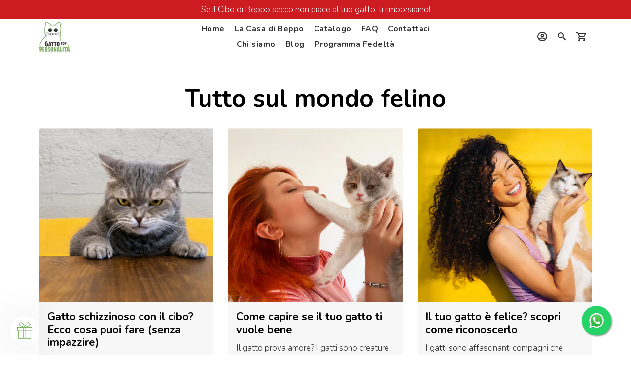

--- FILE ---
content_type: text/html; charset=utf-8
request_url: https://gattoconpersonalita.com/blogs/news?page=1
body_size: 52439
content:
<!doctype html>
<html lang="it">
  <head><!-- ! Yoast SEO -->


  <script src="https://cdn.userway.org/widget.js" data-account="ivP7l9vdOQ"></script>
  <script
  id="Cookiebot"
  src="https://consent.cookiebot.com/uc.js"
  data-cbid="58bbea70-7f0b-4f75-9026-0731868f7642"
  type="text/javascript"
  defer
></script>
    <!-- Basic page needs -->
    <meta charset="utf-8">
    <meta http-equiv="X-UA-Compatible" content="IE=edge,chrome=1">
    <meta name="viewport" content="width=device-width,initial-scale=1,maximum-scale=1,shrink-to-fit=no">
    <meta name="theme-color" content="#fff">
    <meta name="apple-mobile-web-app-capable" content="yes">
    <meta name="mobile-web-app-capable" content="yes">
    <meta name="author" content="Debutify">


    <!-- Preconnect external resources -->
    <link rel="preconnect" href="https://cdn.shopify.com" crossorigin>
    <link rel="preconnect" href="https://fonts.shopifycdn.com" crossorigin>
    <link rel="preconnect" href="https://shop.app" crossorigin>
    <link rel="preconnect" href="https://monorail-edge.shopifysvc.com"><link rel="preconnect" href="https://debutify.com"><!-- Preload assets -->
    <link rel="preload" href="//gattoconpersonalita.com/cdn/shop/t/26/assets/theme.scss.css?v=136061575406430341051764661766" as="style">
    <link rel="preload" as="font" href="//gattoconpersonalita.com/cdn/fonts/nunito/nunito_n7.37cf9b8cf43b3322f7e6e13ad2aad62ab5dc9109.woff2" type="font/woff2" crossorigin>
    <link rel="preload" as="font" href="//gattoconpersonalita.com/cdn/fonts/nunito/nunito_n7.37cf9b8cf43b3322f7e6e13ad2aad62ab5dc9109.woff2" type="font/woff2" crossorigin>
    <link rel="preload" as="font" href="//gattoconpersonalita.com/cdn/fonts/nunito/nunito_n3.c1d7c2242f5519d084eafc479d7cc132bcc8c480.woff2" type="font/woff2" crossorigin>
    <link rel="preload" as="font" href="//gattoconpersonalita.com/cdn/shop/t/26/assets/material-icons-outlined.woff2?v=141032514307594503641734969557" type="font/woff2" crossorigin>
    <link rel="preload" href="//gattoconpersonalita.com/cdn/shop/t/26/assets/jquery-2.2.3.min.js?v=40203790232134668251734969557" as="script">
    <link rel="preload" href="//gattoconpersonalita.com/cdn/shop/t/26/assets/theme.min.js?v=167845995137477237751734969557" as="script">
    <link rel="preload" href="//gattoconpersonalita.com/cdn/shop/t/26/assets/lazysizes.min.js?v=46221891067352676611734969557" as="script">
    <link rel="preload" href="//gattoconpersonalita.com/cdn/shop/t/26/assets/dbtfy-addons.min.js?v=60373074773827829831734969557" as="script">
    <script src="//gattoconpersonalita.com/cdn/shop/t/26/assets/custom.js?v=151759878596501413291737308268" defer="defer"></script><!-- Fav icon --><link sizes="192x192" rel="shortcut icon" type="image/png" id="favicon" href="//gattoconpersonalita.com/cdn/shop/files/LOGO_GCP_100x100_crop_center.png?v=1740410436">

    <!-- Title and description --><!-- Social meta --><!-- /snippets/social-meta-tags.liquid -->
<!-- CSS  -->
    <link href="//gattoconpersonalita.com/cdn/shop/t/26/assets/theme.scss.css?v=136061575406430341051764661766" rel="stylesheet" type="text/css" media="all" />
<!-- Load fonts independently to prevent rendering blocks -->
    <style>
      @font-face {
  font-family: Nunito;
  font-weight: 700;
  font-style: normal;
  font-display: swap;
  src: url("//gattoconpersonalita.com/cdn/fonts/nunito/nunito_n7.37cf9b8cf43b3322f7e6e13ad2aad62ab5dc9109.woff2") format("woff2"),
       url("//gattoconpersonalita.com/cdn/fonts/nunito/nunito_n7.45cfcfadc6630011252d54d5f5a2c7c98f60d5de.woff") format("woff");
}

      @font-face {
  font-family: Nunito;
  font-weight: 700;
  font-style: normal;
  font-display: swap;
  src: url("//gattoconpersonalita.com/cdn/fonts/nunito/nunito_n7.37cf9b8cf43b3322f7e6e13ad2aad62ab5dc9109.woff2") format("woff2"),
       url("//gattoconpersonalita.com/cdn/fonts/nunito/nunito_n7.45cfcfadc6630011252d54d5f5a2c7c98f60d5de.woff") format("woff");
}

      @font-face {
  font-family: Nunito;
  font-weight: 300;
  font-style: normal;
  font-display: swap;
  src: url("//gattoconpersonalita.com/cdn/fonts/nunito/nunito_n3.c1d7c2242f5519d084eafc479d7cc132bcc8c480.woff2") format("woff2"),
       url("//gattoconpersonalita.com/cdn/fonts/nunito/nunito_n3.d543cae3671591d99f8b7ed9ea9ca8387fc73b09.woff") format("woff");
}

      @font-face {
  font-family: Nunito;
  font-weight: 400;
  font-style: normal;
  font-display: swap;
  src: url("//gattoconpersonalita.com/cdn/fonts/nunito/nunito_n4.fc49103dc396b42cae9460289072d384b6c6eb63.woff2") format("woff2"),
       url("//gattoconpersonalita.com/cdn/fonts/nunito/nunito_n4.5d26d13beeac3116db2479e64986cdeea4c8fbdd.woff") format("woff");
}

      @font-face {
  font-family: Nunito;
  font-weight: 300;
  font-style: italic;
  font-display: swap;
  src: url("//gattoconpersonalita.com/cdn/fonts/nunito/nunito_i3.11db3ddffd5485d801b7a5d8a24c3b0e446751f1.woff2") format("woff2"),
       url("//gattoconpersonalita.com/cdn/fonts/nunito/nunito_i3.7f37c552f86f3fb4c0aae0353840b033f9f464a0.woff") format("woff");
}

      @font-face {
  font-family: Nunito;
  font-weight: 400;
  font-style: italic;
  font-display: swap;
  src: url("//gattoconpersonalita.com/cdn/fonts/nunito/nunito_i4.fd53bf99043ab6c570187ed42d1b49192135de96.woff2") format("woff2"),
       url("//gattoconpersonalita.com/cdn/fonts/nunito/nunito_i4.cb3876a003a73aaae5363bb3e3e99d45ec598cc6.woff") format("woff");
}

      @font-face {
  font-family: Nunito;
  font-weight: 900;
  font-style: normal;
  font-display: swap;
  src: url("//gattoconpersonalita.com/cdn/fonts/nunito/nunito_n9.29703ebe5c8d8fa1bc7f2dcb872bdf16cf7ff465.woff2") format("woff2"),
       url("//gattoconpersonalita.com/cdn/fonts/nunito/nunito_n9.37c60d6be0d57e3635735f5fdd179e5283d59f56.woff") format("woff");
}

      @font-face {
        font-family: Material Icons Outlined;
        font-weight: 400;
        font-style: normal;
        font-display: block;
        src: url(//gattoconpersonalita.com/cdn/shop/t/26/assets/material-icons-outlined.woff2?v=141032514307594503641734969557) format("woff2");
      }
    </style>

    <!-- Google Tag Manager --><script>
        (function(w,d,s,l,i){w[l]=w[l]||[];w[l].push({'gtm.start':
            new Date().getTime(),event:'gtm.js'});var f=d.getElementsByTagName(s)[0],
          j=d.createElement(s),dl=l!='dataLayer'?'&l='+l:'';j.async=true;j.src=
          'https://www.googletagmanager.com/gtm.js?id='+i+dl;f.parentNode.insertBefore(j,f);
        })(window,document,'script','dataLayer',"GTM-MJ95XLL8");
      </script><!-- Theme strings and settings --><script>
  window.theme = window.theme || {};

  theme.routes = {
    predictive_search_url: "\/search\/suggest",
    cart_url: "\/cart"
  };

  theme.settings = {
    cartType: "drawer",
    enableCartMessage: false,
    saleType: "amount",
    stickyHeader: false,
    heightHeader: 71,
    heightHeaderMobile: 60,
    icon: "material-icons-outlined",
    currencyOriginalPrice: false,
    customCurrency: false,
    facebookPageId: "",
    dbtfyATCAnimationType: "shake",
    dbtfyATCAnimationInterval: 15,
    dbtfyShopProtectImage: true,
    dbtfyShopProtectDrag: true,
    dbtfyShopProtectTextProduct: true,
    dbtfyShopProtectTextArticle: true,
    dbtfyShopProtectCollection: true,
    dbtfySkipCart: false,
    isSearchEnabled: true,
    enableHistoryState: true,
    customScript: "",
    dbtfyInactiveTabFirstMessage: "🔥 Non dimenticare questo...",
    dbtfyInactiveTabSecondMessage: "🔥 Torna!",
    dbtfyInactiveTabDelay: 1,
    faviconImage: "\/\/gattoconpersonalita.com\/cdn\/shop\/files\/LOGO_GCP_100x100_crop_center.png?v=1740410436",
    cartFaviconImage:"",
    dbtfyCartSavings: false,
    dbtfyCookieBoxEUOnly: false,
    dbtfyGiftWrap: false,
    dbtfyDeliveryDateRequired: false,
    dbtfyOrderFeedbackRequired: false
  };

  theme.variables = {
    small: 769,
    postSmall: 769.1,
    animationDuration: 600,
    animationSlow: 1000,
    transitionSpeed: 300,
    addonsLink: "\/\/gattoconpersonalita.com\/cdn\/shop\/t\/26\/assets\/dbtfy-addons.min.js?v=60373074773827829831734969557",
    fastClickPluginLink: "\/\/gattoconpersonalita.com\/cdn\/shop\/t\/26\/assets\/FastClick.js?v=80848051190165111191734969557",
    jQueryUIPluginLink: "\/\/gattoconpersonalita.com\/cdn\/shop\/t\/26\/assets\/jquery-ui.min.js?v=70596825350812787271734969557",
    jQueryUIAutocompletePluginLink: "\/\/gattoconpersonalita.com\/cdn\/shop\/t\/26\/assets\/jquery.ui.autocomplete.scroll.min.js?v=65694924680175604831734969557",
    jQueryExitIntentPluginLink: "\/\/gattoconpersonalita.com\/cdn\/shop\/t\/26\/assets\/jquery.exitintent.min.js?v=141936771459652646111734969557",
    trackingPluginLink: "\/\/www.17track.net\/externalcall.js",
    speedBoosterPluginLink: "\/\/gattoconpersonalita.com\/cdn\/shop\/t\/26\/assets\/instant.page.min.js?v=48382595191374339231734969557",
    ajaxinatePluginLink: "\/\/gattoconpersonalita.com\/cdn\/shop\/t\/26\/assets\/infinite-scroll.min.js?v=117414503875394727771734969557",
    datePickerPluginLink: "\/\/gattoconpersonalita.com\/cdn\/shop\/t\/26\/assets\/flatpickr.min.js?v=102895051017460611671734969557",
    cartCount: 0,
    shopLocales: [{"shop_locale":{"locale":"it","enabled":true,"primary":true,"published":true}}],
    productPlaceholderSvg: "\u003csvg class=\"placeholder-svg\" xmlns=\"http:\/\/www.w3.org\/2000\/svg\" viewBox=\"0 0 525.5 525.5\"\u003e\u003cpath d=\"M375.5 345.2c0-.1 0-.1 0 0 0-.1 0-.1 0 0-1.1-2.9-2.3-5.5-3.4-7.8-1.4-4.7-2.4-13.8-.5-19.8 3.4-10.6 3.6-40.6 1.2-54.5-2.3-14-12.3-29.8-18.5-36.9-5.3-6.2-12.8-14.9-15.4-17.9 8.6-5.6 13.3-13.3 14-23 0-.3 0-.6.1-.8.4-4.1-.6-9.9-3.9-13.5-2.1-2.3-4.8-3.5-8-3.5h-54.9c-.8-7.1-3-13-5.2-17.5-6.8-13.9-12.5-16.5-21.2-16.5h-.7c-8.7 0-14.4 2.5-21.2 16.5-2.2 4.5-4.4 10.4-5.2 17.5h-48.5c-3.2 0-5.9 1.2-8 3.5-3.2 3.6-4.3 9.3-3.9 13.5 0 .2 0 .5.1.8.7 9.8 5.4 17.4 14 23-2.6 3.1-10.1 11.7-15.4 17.9-6.1 7.2-16.1 22.9-18.5 36.9-2.2 13.3-1.2 47.4 1 54.9 1.1 3.8 1.4 14.5-.2 19.4-1.2 2.4-2.3 5-3.4 7.9-4.4 11.6-6.2 26.3-5 32.6 1.8 9.9 16.5 14.4 29.4 14.4h176.8c12.9 0 27.6-4.5 29.4-14.4 1.2-6.5-.5-21.1-5-32.7zm-97.7-178c.3-3.2.8-10.6-.2-18 2.4 4.3 5 10.5 5.9 18h-5.7zm-36.3-17.9c-1 7.4-.5 14.8-.2 18h-5.7c.9-7.5 3.5-13.7 5.9-18zm4.5-6.9c0-.1.1-.2.1-.4 4.4-5.3 8.4-5.8 13.1-5.8h.7c4.7 0 8.7.6 13.1 5.8 0 .1 0 .2.1.4 3.2 8.9 2.2 21.2 1.8 25h-30.7c-.4-3.8-1.3-16.1 1.8-25zm-70.7 42.5c0-.3 0-.6-.1-.9-.3-3.4.5-8.4 3.1-11.3 1-1.1 2.1-1.7 3.4-2.1l-.6.6c-2.8 3.1-3.7 8.1-3.3 11.6 0 .2 0 .5.1.8.3 3.5.9 11.7 10.6 18.8.3.2.8.2 1-.2.2-.3.2-.8-.2-1-9.2-6.7-9.8-14.4-10-17.7 0-.3 0-.6-.1-.8-.3-3.2.5-7.7 3-10.5.8-.8 1.7-1.5 2.6-1.9h155.7c1 .4 1.9 1.1 2.6 1.9 2.5 2.8 3.3 7.3 3 10.5 0 .2 0 .5-.1.8-.3 3.6-1 13.1-13.8 20.1-.3.2-.5.6-.3 1 .1.2.4.4.6.4.1 0 .2 0 .3-.1 13.5-7.5 14.3-17.5 14.6-21.3 0-.3 0-.5.1-.8.4-3.5-.5-8.5-3.3-11.6l-.6-.6c1.3.4 2.5 1.1 3.4 2.1 2.6 2.9 3.5 7.9 3.1 11.3 0 .3 0 .6-.1.9-1.5 20.9-23.6 31.4-65.5 31.4h-43.8c-41.8 0-63.9-10.5-65.4-31.4zm91 89.1h-7c0-1.5 0-3-.1-4.2-.2-12.5-2.2-31.1-2.7-35.1h3.6c.8 0 1.4-.6 1.4-1.4v-14.1h2.4v14.1c0 .8.6 1.4 1.4 1.4h3.7c-.4 3.9-2.4 22.6-2.7 35.1v4.2zm65.3 11.9h-16.8c-.4 0-.7.3-.7.7 0 .4.3.7.7.7h16.8v2.8h-62.2c0-.9-.1-1.9-.1-2.8h33.9c.4 0 .7-.3.7-.7 0-.4-.3-.7-.7-.7h-33.9c-.1-3.2-.1-6.3-.1-9h62.5v9zm-12.5 24.4h-6.3l.2-1.6h5.9l.2 1.6zm-5.8-4.5l1.6-12.3h2l1.6 12.3h-5.2zm-57-19.9h-62.4v-9h62.5c0 2.7 0 5.8-.1 9zm-62.4 1.4h62.4c0 .9-.1 1.8-.1 2.8H194v-2.8zm65.2 0h7.3c0 .9.1 1.8.1 2.8H259c.1-.9.1-1.8.1-2.8zm7.2-1.4h-7.2c.1-3.2.1-6.3.1-9h7c0 2.7 0 5.8.1 9zm-7.7-66.7v6.8h-9v-6.8h9zm-8.9 8.3h9v.7h-9v-.7zm0 2.1h9v2.3h-9v-2.3zm26-1.4h-9v-.7h9v.7zm-9 3.7v-2.3h9v2.3h-9zm9-5.9h-9v-6.8h9v6.8zm-119.3 91.1c-2.1-7.1-3-40.9-.9-53.6 2.2-13.5 11.9-28.6 17.8-35.6 5.6-6.5 13.5-15.7 15.7-18.3 11.4 6.4 28.7 9.6 51.8 9.6h6v14.1c0 .8.6 1.4 1.4 1.4h5.4c.3 3.1 2.4 22.4 2.7 35.1 0 1.2.1 2.6.1 4.2h-63.9c-.8 0-1.4.6-1.4 1.4v16.1c0 .8.6 1.4 1.4 1.4H256c-.8 11.8-2.8 24.7-8 33.3-2.6 4.4-4.9 8.5-6.9 12.2-.4.7-.1 1.6.6 1.9.2.1.4.2.6.2.5 0 1-.3 1.3-.8 1.9-3.7 4.2-7.7 6.8-12.1 5.4-9.1 7.6-22.5 8.4-34.7h7.8c.7 11.2 2.6 23.5 7.1 32.4.2.5.8.8 1.3.8.2 0 .4 0 .6-.2.7-.4 1-1.2.6-1.9-4.3-8.5-6.1-20.3-6.8-31.1H312l-2.4 18.6c-.1.4.1.8.3 1.1.3.3.7.5 1.1.5h9.6c.4 0 .8-.2 1.1-.5.3-.3.4-.7.3-1.1l-2.4-18.6H333c.8 0 1.4-.6 1.4-1.4v-16.1c0-.8-.6-1.4-1.4-1.4h-63.9c0-1.5 0-2.9.1-4.2.2-12.7 2.3-32 2.7-35.1h5.2c.8 0 1.4-.6 1.4-1.4v-14.1h6.2c23.1 0 40.4-3.2 51.8-9.6 2.3 2.6 10.1 11.8 15.7 18.3 5.9 6.9 15.6 22.1 17.8 35.6 2.2 13.4 2 43.2-1.1 53.1-1.2 3.9-1.4 8.7-1 13-1.7-2.8-2.9-4.4-3-4.6-.2-.3-.6-.5-.9-.6h-.5c-.2 0-.4.1-.5.2-.6.5-.8 1.4-.3 2 0 0 .2.3.5.8 1.4 2.1 5.6 8.4 8.9 16.7h-42.9v-43.8c0-.8-.6-1.4-1.4-1.4s-1.4.6-1.4 1.4v44.9c0 .1-.1.2-.1.3 0 .1 0 .2.1.3v9c-1.1 2-3.9 3.7-10.5 3.7h-7.5c-.4 0-.7.3-.7.7 0 .4.3.7.7.7h7.5c5 0 8.5-.9 10.5-2.8-.1 3.1-1.5 6.5-10.5 6.5H210.4c-9 0-10.5-3.4-10.5-6.5 2 1.9 5.5 2.8 10.5 2.8h67.4c.4 0 .7-.3.7-.7 0-.4-.3-.7-.7-.7h-67.4c-6.7 0-9.4-1.7-10.5-3.7v-54.5c0-.8-.6-1.4-1.4-1.4s-1.4.6-1.4 1.4v43.8h-43.6c4.2-10.2 9.4-17.4 9.5-17.5.5-.6.3-1.5-.3-2s-1.5-.3-2 .3c-.1.2-1.4 2-3.2 5 .1-4.9-.4-10.2-1.1-12.8zm221.4 60.2c-1.5 8.3-14.9 12-26.6 12H174.4c-11.8 0-25.1-3.8-26.6-12-1-5.7.6-19.3 4.6-30.2H197v9.8c0 6.4 4.5 9.7 13.4 9.7h105.4c8.9 0 13.4-3.3 13.4-9.7v-9.8h44c4 10.9 5.6 24.5 4.6 30.2z\"\/\u003e\u003cpath d=\"M286.1 359.3c0 .4.3.7.7.7h14.7c.4 0 .7-.3.7-.7 0-.4-.3-.7-.7-.7h-14.7c-.3 0-.7.3-.7.7zm5.3-145.6c13.5-.5 24.7-2.3 33.5-5.3.4-.1.6-.5.4-.9-.1-.4-.5-.6-.9-.4-8.6 3-19.7 4.7-33 5.2-.4 0-.7.3-.7.7 0 .4.3.7.7.7zm-11.3.1c.4 0 .7-.3.7-.7 0-.4-.3-.7-.7-.7H242c-19.9 0-35.3-2.5-45.9-7.4-.4-.2-.8 0-.9.3-.2.4 0 .8.3.9 10.8 5 26.4 7.5 46.5 7.5h38.1zm-7.2 116.9c.4.1.9.1 1.4.1 1.7 0 3.4-.7 4.7-1.9 1.4-1.4 1.9-3.2 1.5-5-.2-.8-.9-1.2-1.7-1.1-.8.2-1.2.9-1.1 1.7.3 1.2-.4 2-.7 2.4-.9.9-2.2 1.3-3.4 1-.8-.2-1.5.3-1.7 1.1s.2 1.5 1 1.7z\"\/\u003e\u003cpath d=\"M275.5 331.6c-.8 0-1.4.6-1.5 1.4 0 .8.6 1.4 1.4 1.5h.3c3.6 0 7-2.8 7.7-6.3.2-.8-.4-1.5-1.1-1.7-.8-.2-1.5.4-1.7 1.1-.4 2.3-2.8 4.2-5.1 4zm5.4 1.6c-.6.5-.6 1.4-.1 2 1.1 1.3 2.5 2.2 4.2 2.8.2.1.3.1.5.1.6 0 1.1-.3 1.3-.9.3-.7-.1-1.6-.8-1.8-1.2-.5-2.2-1.2-3-2.1-.6-.6-1.5-.6-2.1-.1zm-38.2 12.7c.5 0 .9 0 1.4-.1.8-.2 1.3-.9 1.1-1.7-.2-.8-.9-1.3-1.7-1.1-1.2.3-2.5-.1-3.4-1-.4-.4-1-1.2-.8-2.4.2-.8-.3-1.5-1.1-1.7-.8-.2-1.5.3-1.7 1.1-.4 1.8.1 3.7 1.5 5 1.2 1.2 2.9 1.9 4.7 1.9z\"\/\u003e\u003cpath d=\"M241.2 349.6h.3c.8 0 1.4-.7 1.4-1.5s-.7-1.4-1.5-1.4c-2.3.1-4.6-1.7-5.1-4-.2-.8-.9-1.3-1.7-1.1-.8.2-1.3.9-1.1 1.7.7 3.5 4.1 6.3 7.7 6.3zm-9.7 3.6c.2 0 .3 0 .5-.1 1.6-.6 3-1.6 4.2-2.8.5-.6.5-1.5-.1-2s-1.5-.5-2 .1c-.8.9-1.8 1.6-3 2.1-.7.3-1.1 1.1-.8 1.8 0 .6.6.9 1.2.9z\"\/\u003e\u003c\/svg\u003e"
  };

  theme.strings = {
    zoomClose: "Chiudi (Esc)",
    zoomPrev: "Indietro (Tasto freccia sinistra)",
    zoomNext: "Avanti (Tasto freccia destra)",
    moneyFormat: "€{{amount}}",
    moneyWithCurrencyFormat: "€{{amount}} EUR",
    currencyFormat: "money_format",
    saveFormat: "Risparmia {{ saved_amount }}",
    addressError: "Errore durante la ricerca dell\u0026#39;indirizzo",
    addressNoResults: "La ricerca non ha prodotto alcun risultato per questo indirizzo",
    addressQueryLimit: "Hai superato il limite di utilizzo dell'API di Google. Consider upgrading to a \u003ca href=\"https:\/\/developers.google.com\/maps\/premium\/usage-limits\"\u003ePiano Premium\u003c\/a\u003e.",
    authError: "Si è verificato un problema di autenticazione con il tuo account di Google Maps.",
    cartCookie: "Abilita i cookie per utilizzare il carrello",
    addToCart: "Aggiungi al carrello",
    soldOut: "Esaurito",
    unavailable: "Non disponibile",
    regularPrice: "Prezzo di listino",
    salePrice: "Prezzo scontato",
    saveLabel: "Risparmia {{ saved_amount }}",
    quantityLabel: "Quantità",
    closeText: "chiudi (esc)",
    shopCurrency: "EUR",
    months: {
      full: {
        1: "gennaio",
        2: "febbraio",
        3: "marzo",
        4: "aprile",
        5: "Maggio",
        6: "giugno",
        7: "luglio",
        8: "agosto",
        9: "settembre",
        10: "ottobre",
        11: "novembre",
        12: "dicembre"
      },
      short: {
        1: "gen",
        2: "febbraio",
        3: "Marzo",
        4: "aprile",
        5: "Maggio",
        6: "giu",
        7: "lug",
        8: "agosto",
        9: "sett",
        10: "ottobre",
        11: "nov",
        12: "dic"
      }
    },
    weekdays: {
      full: {
        0: "Domenica",
        1: "lunedì",
        2: "martedì",
        3: "Mercoledì",
        4: "giovedi",
        5: "venerdì",
        6: "il sabato"
      },
      short: {
        0: "sole",
        1: "Il mio",
        2: "Tue",
        3: "mer",
        4: "Raccogliere",
        5: "Ven",
        6: "Sab"
      }
    },
    agreeTermsWarningMessage: "È necessario accettare i termini e le condizioni di vendita per effettuare il check-out.",
    deliveryDateWarningMessage: "Effettua una selezione per continuare",shopPrimaryLocale: "it",};

  theme.addons = {"addons": {"dbtfy_addtocart_animation": true,"dbtfy_age_check": false, "dbtfy_agree_to_terms": false,"dbtfy_automatic_geolocation": false,"dbtfy_back_in_stock": true ,"dbtfy_cart_favicon": true,"dbtfy_cart_discount": false,"dbtfy_cart_goal": true,"dbtfy_cart_reminder": false,"dbtfy_cart_savings": false,"dbtfy_cart_upsell": true,"dbtfy_collection_addtocart": false,"dbtfy_collection_filters": false,"dbtfy_color_swatches": false,"dbtfy_cookie_box": false,"dbtfy_custom_currencies": false,"dbtfy_customizable_products": false,"dbtfy_delivery_date": false,"dbtfy_delivery_time": true,"dbtfy_discount_saved": false,"dbtfy_facebook_messenger": false,"dbtfy_faq_page": true,"dbtfy_gift_wrap": false,"dbtfy_infinite_scroll": true,"dbtfy_inactive_tab_message": true,"dbtfy_instagram_feed": false,"dbtfy_inventory_quantity": true,"dbtfy_linked_options": false ,"dbtfy_mega_menu": true,"dbtfy_menu_bar": true,"dbtfy_minimum_order": false,"dbtfy_newsletter_popup": false,"dbtfy_order_feedback": false,"dbtfy_order_tracking": true,"dbtfy_page_speed_booster": true,"dbtfy_page_transition": false,"dbtfy_pricing_table": true,"dbtfy_product_bullet_points": true,"dbtfy_product_image_crop": true,"dbtfy_product_swatches": true,"dbtfy_product_tabs": true,"dbtfy_quantity_breaks": false,"dbtfy_quick_compare": false,"dbtfy_quick_view": false,"dbtfy_recently_viewed": false,"dbtfy_shop_protect": true,"dbtfy_skip_cart": false,"dbtfy_size_chart": false,"dbtfy_smart_search": true,"dbtfy_social_discount": false,"dbtfy_sticky_addtocart": true,"dbtfy_synced_variant_image": true,"dbtfy_trust_badge": true,"dbtfy_upsell_bundles": true,"dbtfy_upsell_popup": true,"dbtfy_wish_list": false}}



  window.lazySizesConfig = window.lazySizesConfig || {};
  window.lazySizesConfig.customMedia = {
    "--small": `(max-width: ${theme.variables.small}px)`
  };
</script>
<!-- JS -->
    <script src="//gattoconpersonalita.com/cdn/shop/t/26/assets/jquery-2.2.3.min.js?v=40203790232134668251734969557" type="text/javascript"></script>

    <script src="//gattoconpersonalita.com/cdn/shop/t/26/assets/theme.min.js?v=167845995137477237751734969557" defer="defer"></script>

    <script src="//gattoconpersonalita.com/cdn/shop/t/26/assets/lazysizes.min.js?v=46221891067352676611734969557" async="async"></script><!-- Global Site Tag (gtag.js) - Google AdWords: GOOGLE_CONVERSION_ID -->
<script async src="https://www.googletagmanager.com/gtag/js?id=AW-942684351"></script>
<script>
  window.dataLayer = window.dataLayer || [];
  function gtag(){dataLayer.push(arguments)};
  gtag('js', new Date());

  gtag('config', 'AW-942684351');
</script>

<script type="text/javascript">

gtag('event', 'page_view', {
ecomm_prodid: [],
ecomm_pagetype:  'cart',
ecomm_totalvalue: 0.00
});

</script>
<!-- Hotjar Tracking Code for https://personalitygadget.com -->
<script>
    (function(h,o,t,j,a,r){
        h.hj=h.hj||function(){(h.hj.q=h.hj.q||[]).push(arguments)};
        h._hjSettings={hjid:1599230,hjsv:6};
        a=o.getElementsByTagName('head')[0];
        r=o.createElement('script');r.async=1;
        r.src=t+h._hjSettings.hjid+j+h._hjSettings.hjsv;
        a.appendChild(r);
    })(window,document,'https://static.hotjar.com/c/hotjar-','.js?sv=');
</script>
<script>
  (function() {
    var ta = document.createElement('script'); ta.type = 'text/javascript'; ta.async = true;
    ta.src = 'https://analytics.tiktok.com/i18n/pixel/sdk.js?sdkid=BT8HIU6DI1AQ01HQ0J5G';
    var s = document.getElementsByTagName('script')[0];
    s.parentNode.insertBefore(ta, s);
  })();
</script>

    <!-- Header hook for plugins -->
    <script>window.performance && window.performance.mark && window.performance.mark('shopify.content_for_header.start');</script><meta name="google-site-verification" content="ugVctOStuzMTdMS54-Ngmthq400M34QwKYF1ae3uNAQ">
<meta id="shopify-digital-wallet" name="shopify-digital-wallet" content="/27832156234/digital_wallets/dialog">
<meta name="shopify-checkout-api-token" content="05df2ff94a46bd252fe275c4ce551b27">
<meta id="in-context-paypal-metadata" data-shop-id="27832156234" data-venmo-supported="false" data-environment="production" data-locale="it_IT" data-paypal-v4="true" data-currency="EUR">
<link rel="alternate" type="application/atom+xml" title="Feed" href="/blogs/news.atom" />
<link rel="next" href="/blogs/news?page=2">
<script async="async" src="/checkouts/internal/preloads.js?locale=it-IT"></script>
<script id="apple-pay-shop-capabilities" type="application/json">{"shopId":27832156234,"countryCode":"IT","currencyCode":"EUR","merchantCapabilities":["supports3DS"],"merchantId":"gid:\/\/shopify\/Shop\/27832156234","merchantName":"Gatto Con Personalità","requiredBillingContactFields":["postalAddress","email","phone"],"requiredShippingContactFields":["postalAddress","email","phone"],"shippingType":"shipping","supportedNetworks":["visa","maestro","masterCard","amex"],"total":{"type":"pending","label":"Gatto Con Personalità","amount":"1.00"},"shopifyPaymentsEnabled":true,"supportsSubscriptions":true}</script>
<script id="shopify-features" type="application/json">{"accessToken":"05df2ff94a46bd252fe275c4ce551b27","betas":["rich-media-storefront-analytics"],"domain":"gattoconpersonalita.com","predictiveSearch":true,"shopId":27832156234,"locale":"it"}</script>
<script>var Shopify = Shopify || {};
Shopify.shop = "personality-gadget.myshopify.com";
Shopify.locale = "it";
Shopify.currency = {"active":"EUR","rate":"1.0"};
Shopify.country = "IT";
Shopify.theme = {"name":"Add Increament by 12 [Updated]","id":175911764305,"schema_name":"Debutify","schema_version":"4.10.2","theme_store_id":null,"role":"main"};
Shopify.theme.handle = "null";
Shopify.theme.style = {"id":null,"handle":null};
Shopify.cdnHost = "gattoconpersonalita.com/cdn";
Shopify.routes = Shopify.routes || {};
Shopify.routes.root = "/";</script>
<script type="module">!function(o){(o.Shopify=o.Shopify||{}).modules=!0}(window);</script>
<script>!function(o){function n(){var o=[];function n(){o.push(Array.prototype.slice.apply(arguments))}return n.q=o,n}var t=o.Shopify=o.Shopify||{};t.loadFeatures=n(),t.autoloadFeatures=n()}(window);</script>
<script id="shop-js-analytics" type="application/json">{"pageType":"blog"}</script>
<script defer="defer" async type="module" src="//gattoconpersonalita.com/cdn/shopifycloud/shop-js/modules/v2/client.init-shop-cart-sync_B0kkjBRt.it.esm.js"></script>
<script defer="defer" async type="module" src="//gattoconpersonalita.com/cdn/shopifycloud/shop-js/modules/v2/chunk.common_AgTufRUD.esm.js"></script>
<script type="module">
  await import("//gattoconpersonalita.com/cdn/shopifycloud/shop-js/modules/v2/client.init-shop-cart-sync_B0kkjBRt.it.esm.js");
await import("//gattoconpersonalita.com/cdn/shopifycloud/shop-js/modules/v2/chunk.common_AgTufRUD.esm.js");

  window.Shopify.SignInWithShop?.initShopCartSync?.({"fedCMEnabled":true,"windoidEnabled":true});

</script>
<script>(function() {
  var isLoaded = false;
  function asyncLoad() {
    if (isLoaded) return;
    isLoaded = true;
    var urls = ["\/\/cdn.shopify.com\/proxy\/f660f597b1025d814c1fd2a7663e4f4b36b25f5994fb1f46cf6f750254180eb7\/api.goaffpro.com\/loader.js?shop=personality-gadget.myshopify.com\u0026sp-cache-control=cHVibGljLCBtYXgtYWdlPTkwMA","https:\/\/ecommplugins-scripts.trustpilot.com\/v2.1\/js\/header.min.js?settings=eyJrZXkiOiI4SnNPQzh4VXU1MFRyaFFXIiwicyI6InNrdSJ9\u0026v=2.5\u0026shop=personality-gadget.myshopify.com","https:\/\/ecommplugins-trustboxsettings.trustpilot.com\/personality-gadget.myshopify.com.js?settings=1744272345031\u0026shop=personality-gadget.myshopify.com","https:\/\/widget.trustpilot.com\/bootstrap\/v5\/tp.widget.sync.bootstrap.min.js?shop=personality-gadget.myshopify.com","https:\/\/dr4qe3ddw9y32.cloudfront.net\/awin-shopify-integration-code.js?aid=37888\u0026v=shopifyApp_5.1.4\u0026ts=1741707826791\u0026shop=personality-gadget.myshopify.com","https:\/\/str.rise-ai.com\/?shop=personality-gadget.myshopify.com","https:\/\/strn.rise-ai.com\/?shop=personality-gadget.myshopify.com","https:\/\/static.rechargecdn.com\/assets\/js\/widget.min.js?shop=personality-gadget.myshopify.com","https:\/\/ecommplugins-scripts.trustpilot.com\/v2.1\/js\/success.min.js?settings=eyJrZXkiOiI4SnNPQzh4VXU1MFRyaFFXIiwicyI6InNrdSIsInQiOlsib3JkZXJzL2Z1bGZpbGxlZCJdLCJ2IjoiIiwiYSI6IlNob3BpZnktMjAyMS0wNCJ9\u0026shop=personality-gadget.myshopify.com"];
    for (var i = 0; i < urls.length; i++) {
      var s = document.createElement('script');
      s.type = 'text/javascript';
      s.async = true;
      s.src = urls[i];
      var x = document.getElementsByTagName('script')[0];
      x.parentNode.insertBefore(s, x);
    }
  };
  if(window.attachEvent) {
    window.attachEvent('onload', asyncLoad);
  } else {
    window.addEventListener('load', asyncLoad, false);
  }
})();</script>
<script id="__st">var __st={"a":27832156234,"offset":3600,"reqid":"ca4085ec-51ae-43dd-a519-f4cb2b5c1a1e-1768739731","pageurl":"gattoconpersonalita.com\/blogs\/news?page=1","s":"blogs-49351917642","u":"25d0cfca56c2","p":"blog","rtyp":"blog","rid":49351917642};</script>
<script>window.ShopifyPaypalV4VisibilityTracking = true;</script>
<script id="captcha-bootstrap">!function(){'use strict';const t='contact',e='account',n='new_comment',o=[[t,t],['blogs',n],['comments',n],[t,'customer']],c=[[e,'customer_login'],[e,'guest_login'],[e,'recover_customer_password'],[e,'create_customer']],r=t=>t.map((([t,e])=>`form[action*='/${t}']:not([data-nocaptcha='true']) input[name='form_type'][value='${e}']`)).join(','),a=t=>()=>t?[...document.querySelectorAll(t)].map((t=>t.form)):[];function s(){const t=[...o],e=r(t);return a(e)}const i='password',u='form_key',d=['recaptcha-v3-token','g-recaptcha-response','h-captcha-response',i],f=()=>{try{return window.sessionStorage}catch{return}},m='__shopify_v',_=t=>t.elements[u];function p(t,e,n=!1){try{const o=window.sessionStorage,c=JSON.parse(o.getItem(e)),{data:r}=function(t){const{data:e,action:n}=t;return t[m]||n?{data:e,action:n}:{data:t,action:n}}(c);for(const[e,n]of Object.entries(r))t.elements[e]&&(t.elements[e].value=n);n&&o.removeItem(e)}catch(o){console.error('form repopulation failed',{error:o})}}const l='form_type',E='cptcha';function T(t){t.dataset[E]=!0}const w=window,h=w.document,L='Shopify',v='ce_forms',y='captcha';let A=!1;((t,e)=>{const n=(g='f06e6c50-85a8-45c8-87d0-21a2b65856fe',I='https://cdn.shopify.com/shopifycloud/storefront-forms-hcaptcha/ce_storefront_forms_captcha_hcaptcha.v1.5.2.iife.js',D={infoText:'Protetto da hCaptcha',privacyText:'Privacy',termsText:'Termini'},(t,e,n)=>{const o=w[L][v],c=o.bindForm;if(c)return c(t,g,e,D).then(n);var r;o.q.push([[t,g,e,D],n]),r=I,A||(h.body.append(Object.assign(h.createElement('script'),{id:'captcha-provider',async:!0,src:r})),A=!0)});var g,I,D;w[L]=w[L]||{},w[L][v]=w[L][v]||{},w[L][v].q=[],w[L][y]=w[L][y]||{},w[L][y].protect=function(t,e){n(t,void 0,e),T(t)},Object.freeze(w[L][y]),function(t,e,n,w,h,L){const[v,y,A,g]=function(t,e,n){const i=e?o:[],u=t?c:[],d=[...i,...u],f=r(d),m=r(i),_=r(d.filter((([t,e])=>n.includes(e))));return[a(f),a(m),a(_),s()]}(w,h,L),I=t=>{const e=t.target;return e instanceof HTMLFormElement?e:e&&e.form},D=t=>v().includes(t);t.addEventListener('submit',(t=>{const e=I(t);if(!e)return;const n=D(e)&&!e.dataset.hcaptchaBound&&!e.dataset.recaptchaBound,o=_(e),c=g().includes(e)&&(!o||!o.value);(n||c)&&t.preventDefault(),c&&!n&&(function(t){try{if(!f())return;!function(t){const e=f();if(!e)return;const n=_(t);if(!n)return;const o=n.value;o&&e.removeItem(o)}(t);const e=Array.from(Array(32),(()=>Math.random().toString(36)[2])).join('');!function(t,e){_(t)||t.append(Object.assign(document.createElement('input'),{type:'hidden',name:u})),t.elements[u].value=e}(t,e),function(t,e){const n=f();if(!n)return;const o=[...t.querySelectorAll(`input[type='${i}']`)].map((({name:t})=>t)),c=[...d,...o],r={};for(const[a,s]of new FormData(t).entries())c.includes(a)||(r[a]=s);n.setItem(e,JSON.stringify({[m]:1,action:t.action,data:r}))}(t,e)}catch(e){console.error('failed to persist form',e)}}(e),e.submit())}));const S=(t,e)=>{t&&!t.dataset[E]&&(n(t,e.some((e=>e===t))),T(t))};for(const o of['focusin','change'])t.addEventListener(o,(t=>{const e=I(t);D(e)&&S(e,y())}));const B=e.get('form_key'),M=e.get(l),P=B&&M;t.addEventListener('DOMContentLoaded',(()=>{const t=y();if(P)for(const e of t)e.elements[l].value===M&&p(e,B);[...new Set([...A(),...v().filter((t=>'true'===t.dataset.shopifyCaptcha))])].forEach((e=>S(e,t)))}))}(h,new URLSearchParams(w.location.search),n,t,e,['guest_login'])})(!0,!0)}();</script>
<script integrity="sha256-4kQ18oKyAcykRKYeNunJcIwy7WH5gtpwJnB7kiuLZ1E=" data-source-attribution="shopify.loadfeatures" defer="defer" src="//gattoconpersonalita.com/cdn/shopifycloud/storefront/assets/storefront/load_feature-a0a9edcb.js" crossorigin="anonymous"></script>
<script data-source-attribution="shopify.dynamic_checkout.dynamic.init">var Shopify=Shopify||{};Shopify.PaymentButton=Shopify.PaymentButton||{isStorefrontPortableWallets:!0,init:function(){window.Shopify.PaymentButton.init=function(){};var t=document.createElement("script");t.src="https://gattoconpersonalita.com/cdn/shopifycloud/portable-wallets/latest/portable-wallets.it.js",t.type="module",document.head.appendChild(t)}};
</script>
<script data-source-attribution="shopify.dynamic_checkout.buyer_consent">
  function portableWalletsHideBuyerConsent(e){var t=document.getElementById("shopify-buyer-consent"),n=document.getElementById("shopify-subscription-policy-button");t&&n&&(t.classList.add("hidden"),t.setAttribute("aria-hidden","true"),n.removeEventListener("click",e))}function portableWalletsShowBuyerConsent(e){var t=document.getElementById("shopify-buyer-consent"),n=document.getElementById("shopify-subscription-policy-button");t&&n&&(t.classList.remove("hidden"),t.removeAttribute("aria-hidden"),n.addEventListener("click",e))}window.Shopify?.PaymentButton&&(window.Shopify.PaymentButton.hideBuyerConsent=portableWalletsHideBuyerConsent,window.Shopify.PaymentButton.showBuyerConsent=portableWalletsShowBuyerConsent);
</script>
<script data-source-attribution="shopify.dynamic_checkout.cart.bootstrap">document.addEventListener("DOMContentLoaded",(function(){function t(){return document.querySelector("shopify-accelerated-checkout-cart, shopify-accelerated-checkout")}if(t())Shopify.PaymentButton.init();else{new MutationObserver((function(e,n){t()&&(Shopify.PaymentButton.init(),n.disconnect())})).observe(document.body,{childList:!0,subtree:!0})}}));
</script>
<link id="shopify-accelerated-checkout-styles" rel="stylesheet" media="screen" href="https://gattoconpersonalita.com/cdn/shopifycloud/portable-wallets/latest/accelerated-checkout-backwards-compat.css" crossorigin="anonymous">
<style id="shopify-accelerated-checkout-cart">
        #shopify-buyer-consent {
  margin-top: 1em;
  display: inline-block;
  width: 100%;
}

#shopify-buyer-consent.hidden {
  display: none;
}

#shopify-subscription-policy-button {
  background: none;
  border: none;
  padding: 0;
  text-decoration: underline;
  font-size: inherit;
  cursor: pointer;
}

#shopify-subscription-policy-button::before {
  box-shadow: none;
}

      </style>

<script>window.performance && window.performance.mark && window.performance.mark('shopify.content_for_header.end');</script>
    <script>
function feedback() {
  const p = window.Shopify.customerPrivacy;
  console.log(`Tracking ${p.userCanBeTracked() ? "en" : "dis"}abled`);
}
window.Shopify.loadFeatures(
  [
    {
      name: "consent-tracking-api",
      version: "0.1",
    },
  ],
  function (error) {
    if (error) throw error;
    if ("Cookiebot" in window)
      window.Shopify.customerPrivacy.setTrackingConsent({
        "analytics": false,
        "marketing": false,
        "preferences": false,
        "sale_of_data": false,
      }, () => console.log("Awaiting consent")
    );
  }
);
window.addEventListener("CookiebotOnConsentReady", function () {
  const C = Cookiebot.consent;
  window.Shopify.customerPrivacy.setTrackingConsent({
      "analytics": C["statistics"],
      "marketing": C["marketing"],
      "preferences": C["preferences"],
      "sale_of_data": C["marketing"],
    }, () => console.log("Consent captured")
  );
});
</script>

    

  
    <link href="//gattoconpersonalita.com/cdn/shop/t/26/assets/fancybox.min.css?v=178684395451874162921734969557" rel="stylesheet" type="text/css" media="all" />
  <script defer src='https://cdn.debutify.com/scripts/production/cGVyc29uYWxpdHktZ2FkZ2V0Lm15c2hvcGlmeS5jb20=/debutify_script_tags.js'></script><!-- "snippets/alireviews_core.liquid" was not rendered, the associated app was uninstalled --> 
<!-- Hotjar Tracking Code for https://personalitygadget.com -->
<script>
    (function(h,o,t,j,a,r){
        h.hj=h.hj||function(){(h.hj.q=h.hj.q||[]).push(arguments)};
        h._hjSettings={hjid:1599230,hjsv:6};
        a=o.getElementsByTagName('head')[0];
        r=o.createElement('script');r.async=1;
        r.src=t+h._hjSettings.hjid+j+h._hjSettings.hjsv;
        a.appendChild(r);
    })(window,document,'https://static.hotjar.com/c/hotjar-','.js?sv=');
</script>
 <link href='https://fonts.googleapis.com/css?family=Lato:300,400,700,900|Manjari:400,700|Nunito:300,400,600,700,800|Roboto:300,400,500,700,900&display=swap' rel='stylesheet'>
                                   <link rel='stylesheet' href='https://reorder-master.hulkapps.com/css/re-order.css?v=2022-12-09 09:23:21'>
 <style>#bon-loyalty-btn {z-index: 8}</style>
  <script type="text/javascript">
    (function(c,l,a,r,i,t,y){
        c[a]=c[a]||function(){(c[a].q=c[a].q||[]).push(arguments)};
        t=l.createElement(r);t.async=1;t.src="https://www.clarity.ms/tag/"+i;
        y=l.getElementsByTagName(r)[0];y.parentNode.insertBefore(t,y);
    })(window, document, "clarity", "script", "j8bbmg20su");
</script>
  <!-- BEGIN app block: shopify://apps/klaviyo-email-marketing-sms/blocks/klaviyo-onsite-embed/2632fe16-c075-4321-a88b-50b567f42507 -->












  <script async src="https://static.klaviyo.com/onsite/js/KaugHz/klaviyo.js?company_id=KaugHz"></script>
  <script>!function(){if(!window.klaviyo){window._klOnsite=window._klOnsite||[];try{window.klaviyo=new Proxy({},{get:function(n,i){return"push"===i?function(){var n;(n=window._klOnsite).push.apply(n,arguments)}:function(){for(var n=arguments.length,o=new Array(n),w=0;w<n;w++)o[w]=arguments[w];var t="function"==typeof o[o.length-1]?o.pop():void 0,e=new Promise((function(n){window._klOnsite.push([i].concat(o,[function(i){t&&t(i),n(i)}]))}));return e}}})}catch(n){window.klaviyo=window.klaviyo||[],window.klaviyo.push=function(){var n;(n=window._klOnsite).push.apply(n,arguments)}}}}();</script>

  




  <script>
    window.klaviyoReviewsProductDesignMode = false
  </script>







<!-- END app block --><!-- BEGIN app block: shopify://apps/cbb-add-to-cart/blocks/app-embed-block/a337a7bb-287b-4555-be68-8840dc3d7881 --><script>
    window.codeblackbelt = window.codeblackbelt || {};
    window.codeblackbelt.shop = window.codeblackbelt.shop || 'personality-gadget.myshopify.com';
    </script><script src="//cdn.codeblackbelt.com/widgets/collections-add-to-cart/main.min.js?version=2026011813+0100" async></script>
<!-- END app block --><link rel="canonical" href="https://gattoconpersonalita.com/blogs/news">
<meta property="og:image" content="https://cdn.shopify.com/s/files/1/0278/3215/6234/files/VISITA_IL_SITO_3.png?v=1764337380" />
<meta property="og:image:secure_url" content="https://cdn.shopify.com/s/files/1/0278/3215/6234/files/VISITA_IL_SITO_3.png?v=1764337380" />
<meta property="og:image:width" content="4000" />
<meta property="og:image:height" content="2250" />
<link href="https://monorail-edge.shopifysvc.com" rel="dns-prefetch">
<script>(function(){if ("sendBeacon" in navigator && "performance" in window) {try {var session_token_from_headers = performance.getEntriesByType('navigation')[0].serverTiming.find(x => x.name == '_s').description;} catch {var session_token_from_headers = undefined;}var session_cookie_matches = document.cookie.match(/_shopify_s=([^;]*)/);var session_token_from_cookie = session_cookie_matches && session_cookie_matches.length === 2 ? session_cookie_matches[1] : "";var session_token = session_token_from_headers || session_token_from_cookie || "";function handle_abandonment_event(e) {var entries = performance.getEntries().filter(function(entry) {return /monorail-edge.shopifysvc.com/.test(entry.name);});if (!window.abandonment_tracked && entries.length === 0) {window.abandonment_tracked = true;var currentMs = Date.now();var navigation_start = performance.timing.navigationStart;var payload = {shop_id: 27832156234,url: window.location.href,navigation_start,duration: currentMs - navigation_start,session_token,page_type: "blog"};window.navigator.sendBeacon("https://monorail-edge.shopifysvc.com/v1/produce", JSON.stringify({schema_id: "online_store_buyer_site_abandonment/1.1",payload: payload,metadata: {event_created_at_ms: currentMs,event_sent_at_ms: currentMs}}));}}window.addEventListener('pagehide', handle_abandonment_event);}}());</script>
<script id="web-pixels-manager-setup">(function e(e,d,r,n,o){if(void 0===o&&(o={}),!Boolean(null===(a=null===(i=window.Shopify)||void 0===i?void 0:i.analytics)||void 0===a?void 0:a.replayQueue)){var i,a;window.Shopify=window.Shopify||{};var t=window.Shopify;t.analytics=t.analytics||{};var s=t.analytics;s.replayQueue=[],s.publish=function(e,d,r){return s.replayQueue.push([e,d,r]),!0};try{self.performance.mark("wpm:start")}catch(e){}var l=function(){var e={modern:/Edge?\/(1{2}[4-9]|1[2-9]\d|[2-9]\d{2}|\d{4,})\.\d+(\.\d+|)|Firefox\/(1{2}[4-9]|1[2-9]\d|[2-9]\d{2}|\d{4,})\.\d+(\.\d+|)|Chrom(ium|e)\/(9{2}|\d{3,})\.\d+(\.\d+|)|(Maci|X1{2}).+ Version\/(15\.\d+|(1[6-9]|[2-9]\d|\d{3,})\.\d+)([,.]\d+|)( \(\w+\)|)( Mobile\/\w+|) Safari\/|Chrome.+OPR\/(9{2}|\d{3,})\.\d+\.\d+|(CPU[ +]OS|iPhone[ +]OS|CPU[ +]iPhone|CPU IPhone OS|CPU iPad OS)[ +]+(15[._]\d+|(1[6-9]|[2-9]\d|\d{3,})[._]\d+)([._]\d+|)|Android:?[ /-](13[3-9]|1[4-9]\d|[2-9]\d{2}|\d{4,})(\.\d+|)(\.\d+|)|Android.+Firefox\/(13[5-9]|1[4-9]\d|[2-9]\d{2}|\d{4,})\.\d+(\.\d+|)|Android.+Chrom(ium|e)\/(13[3-9]|1[4-9]\d|[2-9]\d{2}|\d{4,})\.\d+(\.\d+|)|SamsungBrowser\/([2-9]\d|\d{3,})\.\d+/,legacy:/Edge?\/(1[6-9]|[2-9]\d|\d{3,})\.\d+(\.\d+|)|Firefox\/(5[4-9]|[6-9]\d|\d{3,})\.\d+(\.\d+|)|Chrom(ium|e)\/(5[1-9]|[6-9]\d|\d{3,})\.\d+(\.\d+|)([\d.]+$|.*Safari\/(?![\d.]+ Edge\/[\d.]+$))|(Maci|X1{2}).+ Version\/(10\.\d+|(1[1-9]|[2-9]\d|\d{3,})\.\d+)([,.]\d+|)( \(\w+\)|)( Mobile\/\w+|) Safari\/|Chrome.+OPR\/(3[89]|[4-9]\d|\d{3,})\.\d+\.\d+|(CPU[ +]OS|iPhone[ +]OS|CPU[ +]iPhone|CPU IPhone OS|CPU iPad OS)[ +]+(10[._]\d+|(1[1-9]|[2-9]\d|\d{3,})[._]\d+)([._]\d+|)|Android:?[ /-](13[3-9]|1[4-9]\d|[2-9]\d{2}|\d{4,})(\.\d+|)(\.\d+|)|Mobile Safari.+OPR\/([89]\d|\d{3,})\.\d+\.\d+|Android.+Firefox\/(13[5-9]|1[4-9]\d|[2-9]\d{2}|\d{4,})\.\d+(\.\d+|)|Android.+Chrom(ium|e)\/(13[3-9]|1[4-9]\d|[2-9]\d{2}|\d{4,})\.\d+(\.\d+|)|Android.+(UC? ?Browser|UCWEB|U3)[ /]?(15\.([5-9]|\d{2,})|(1[6-9]|[2-9]\d|\d{3,})\.\d+)\.\d+|SamsungBrowser\/(5\.\d+|([6-9]|\d{2,})\.\d+)|Android.+MQ{2}Browser\/(14(\.(9|\d{2,})|)|(1[5-9]|[2-9]\d|\d{3,})(\.\d+|))(\.\d+|)|K[Aa][Ii]OS\/(3\.\d+|([4-9]|\d{2,})\.\d+)(\.\d+|)/},d=e.modern,r=e.legacy,n=navigator.userAgent;return n.match(d)?"modern":n.match(r)?"legacy":"unknown"}(),u="modern"===l?"modern":"legacy",c=(null!=n?n:{modern:"",legacy:""})[u],f=function(e){return[e.baseUrl,"/wpm","/b",e.hashVersion,"modern"===e.buildTarget?"m":"l",".js"].join("")}({baseUrl:d,hashVersion:r,buildTarget:u}),m=function(e){var d=e.version,r=e.bundleTarget,n=e.surface,o=e.pageUrl,i=e.monorailEndpoint;return{emit:function(e){var a=e.status,t=e.errorMsg,s=(new Date).getTime(),l=JSON.stringify({metadata:{event_sent_at_ms:s},events:[{schema_id:"web_pixels_manager_load/3.1",payload:{version:d,bundle_target:r,page_url:o,status:a,surface:n,error_msg:t},metadata:{event_created_at_ms:s}}]});if(!i)return console&&console.warn&&console.warn("[Web Pixels Manager] No Monorail endpoint provided, skipping logging."),!1;try{return self.navigator.sendBeacon.bind(self.navigator)(i,l)}catch(e){}var u=new XMLHttpRequest;try{return u.open("POST",i,!0),u.setRequestHeader("Content-Type","text/plain"),u.send(l),!0}catch(e){return console&&console.warn&&console.warn("[Web Pixels Manager] Got an unhandled error while logging to Monorail."),!1}}}}({version:r,bundleTarget:l,surface:e.surface,pageUrl:self.location.href,monorailEndpoint:e.monorailEndpoint});try{o.browserTarget=l,function(e){var d=e.src,r=e.async,n=void 0===r||r,o=e.onload,i=e.onerror,a=e.sri,t=e.scriptDataAttributes,s=void 0===t?{}:t,l=document.createElement("script"),u=document.querySelector("head"),c=document.querySelector("body");if(l.async=n,l.src=d,a&&(l.integrity=a,l.crossOrigin="anonymous"),s)for(var f in s)if(Object.prototype.hasOwnProperty.call(s,f))try{l.dataset[f]=s[f]}catch(e){}if(o&&l.addEventListener("load",o),i&&l.addEventListener("error",i),u)u.appendChild(l);else{if(!c)throw new Error("Did not find a head or body element to append the script");c.appendChild(l)}}({src:f,async:!0,onload:function(){if(!function(){var e,d;return Boolean(null===(d=null===(e=window.Shopify)||void 0===e?void 0:e.analytics)||void 0===d?void 0:d.initialized)}()){var d=window.webPixelsManager.init(e)||void 0;if(d){var r=window.Shopify.analytics;r.replayQueue.forEach((function(e){var r=e[0],n=e[1],o=e[2];d.publishCustomEvent(r,n,o)})),r.replayQueue=[],r.publish=d.publishCustomEvent,r.visitor=d.visitor,r.initialized=!0}}},onerror:function(){return m.emit({status:"failed",errorMsg:"".concat(f," has failed to load")})},sri:function(e){var d=/^sha384-[A-Za-z0-9+/=]+$/;return"string"==typeof e&&d.test(e)}(c)?c:"",scriptDataAttributes:o}),m.emit({status:"loading"})}catch(e){m.emit({status:"failed",errorMsg:(null==e?void 0:e.message)||"Unknown error"})}}})({shopId: 27832156234,storefrontBaseUrl: "https://gattoconpersonalita.com",extensionsBaseUrl: "https://extensions.shopifycdn.com/cdn/shopifycloud/web-pixels-manager",monorailEndpoint: "https://monorail-edge.shopifysvc.com/unstable/produce_batch",surface: "storefront-renderer",enabledBetaFlags: ["2dca8a86"],webPixelsConfigList: [{"id":"3888152913","configuration":"{\"accountID\":\"KaugHz\",\"webPixelConfig\":\"eyJlbmFibGVBZGRlZFRvQ2FydEV2ZW50cyI6IHRydWV9\"}","eventPayloadVersion":"v1","runtimeContext":"STRICT","scriptVersion":"524f6c1ee37bacdca7657a665bdca589","type":"APP","apiClientId":123074,"privacyPurposes":["ANALYTICS","MARKETING"],"dataSharingAdjustments":{"protectedCustomerApprovalScopes":["read_customer_address","read_customer_email","read_customer_name","read_customer_personal_data","read_customer_phone"]}},{"id":"2511864145","configuration":"{\"shop\":\"personality-gadget.myshopify.com\",\"cookie_duration\":\"604800\"}","eventPayloadVersion":"v1","runtimeContext":"STRICT","scriptVersion":"a2e7513c3708f34b1f617d7ce88f9697","type":"APP","apiClientId":2744533,"privacyPurposes":["ANALYTICS","MARKETING"],"dataSharingAdjustments":{"protectedCustomerApprovalScopes":["read_customer_address","read_customer_email","read_customer_name","read_customer_personal_data","read_customer_phone"]}},{"id":"2225996113","configuration":"{\"pixelCode\":\"CNFL2RBC77U2V5G3KFJG\"}","eventPayloadVersion":"v1","runtimeContext":"STRICT","scriptVersion":"22e92c2ad45662f435e4801458fb78cc","type":"APP","apiClientId":4383523,"privacyPurposes":["ANALYTICS","MARKETING","SALE_OF_DATA"],"dataSharingAdjustments":{"protectedCustomerApprovalScopes":["read_customer_address","read_customer_email","read_customer_name","read_customer_personal_data","read_customer_phone"]}},{"id":"1991442769","configuration":"{\"advertiserId\":\"37888\",\"shopDomain\":\"personality-gadget.myshopify.com\",\"appVersion\":\"shopifyApp_5.1.4\"}","eventPayloadVersion":"v1","runtimeContext":"STRICT","scriptVersion":"345f65b176381dab55a1e90a8420171f","type":"APP","apiClientId":2887701,"privacyPurposes":["ANALYTICS","MARKETING"],"dataSharingAdjustments":{"protectedCustomerApprovalScopes":["read_customer_personal_data"]}},{"id":"1167229265","configuration":"{\"config\":\"{\\\"pixel_id\\\":\\\"G-MSQM2T8M98\\\",\\\"target_country\\\":\\\"IT\\\",\\\"gtag_events\\\":[{\\\"type\\\":\\\"search\\\",\\\"action_label\\\":[\\\"G-MSQM2T8M98\\\",\\\"AW-942684351\\\/CbmPCNGEx7UBEL_xwMED\\\"]},{\\\"type\\\":\\\"begin_checkout\\\",\\\"action_label\\\":[\\\"G-MSQM2T8M98\\\",\\\"AW-942684351\\\/b8AkCM6Ex7UBEL_xwMED\\\"]},{\\\"type\\\":\\\"view_item\\\",\\\"action_label\\\":[\\\"G-MSQM2T8M98\\\",\\\"AW-942684351\\\/Pcx-CMiEx7UBEL_xwMED\\\",\\\"MC-VBYEM9G5YK\\\"]},{\\\"type\\\":\\\"purchase\\\",\\\"action_label\\\":[\\\"G-MSQM2T8M98\\\",\\\"AW-942684351\\\/wD8zCM2Dx7UBEL_xwMED\\\",\\\"MC-VBYEM9G5YK\\\"]},{\\\"type\\\":\\\"page_view\\\",\\\"action_label\\\":[\\\"G-MSQM2T8M98\\\",\\\"AW-942684351\\\/e3i-CMqDx7UBEL_xwMED\\\",\\\"MC-VBYEM9G5YK\\\"]},{\\\"type\\\":\\\"add_payment_info\\\",\\\"action_label\\\":[\\\"G-MSQM2T8M98\\\",\\\"AW-942684351\\\/NNJWCNSEx7UBEL_xwMED\\\"]},{\\\"type\\\":\\\"add_to_cart\\\",\\\"action_label\\\":[\\\"G-MSQM2T8M98\\\",\\\"AW-942684351\\\/gPfJCMuEx7UBEL_xwMED\\\"]}],\\\"enable_monitoring_mode\\\":false}\"}","eventPayloadVersion":"v1","runtimeContext":"OPEN","scriptVersion":"b2a88bafab3e21179ed38636efcd8a93","type":"APP","apiClientId":1780363,"privacyPurposes":[],"dataSharingAdjustments":{"protectedCustomerApprovalScopes":["read_customer_address","read_customer_email","read_customer_name","read_customer_personal_data","read_customer_phone"]}},{"id":"376766801","configuration":"{\"pixel_id\":\"2183084868460113\",\"pixel_type\":\"facebook_pixel\",\"metaapp_system_user_token\":\"-\"}","eventPayloadVersion":"v1","runtimeContext":"OPEN","scriptVersion":"ca16bc87fe92b6042fbaa3acc2fbdaa6","type":"APP","apiClientId":2329312,"privacyPurposes":["ANALYTICS","MARKETING","SALE_OF_DATA"],"dataSharingAdjustments":{"protectedCustomerApprovalScopes":["read_customer_address","read_customer_email","read_customer_name","read_customer_personal_data","read_customer_phone"]}},{"id":"130580817","eventPayloadVersion":"1","runtimeContext":"LAX","scriptVersion":"12","type":"CUSTOM","privacyPurposes":["ANALYTICS","MARKETING","SALE_OF_DATA"],"name":"Custom Meta Events"},{"id":"shopify-app-pixel","configuration":"{}","eventPayloadVersion":"v1","runtimeContext":"STRICT","scriptVersion":"0450","apiClientId":"shopify-pixel","type":"APP","privacyPurposes":["ANALYTICS","MARKETING"]},{"id":"shopify-custom-pixel","eventPayloadVersion":"v1","runtimeContext":"LAX","scriptVersion":"0450","apiClientId":"shopify-pixel","type":"CUSTOM","privacyPurposes":["ANALYTICS","MARKETING"]}],isMerchantRequest: false,initData: {"shop":{"name":"Gatto Con Personalità","paymentSettings":{"currencyCode":"EUR"},"myshopifyDomain":"personality-gadget.myshopify.com","countryCode":"IT","storefrontUrl":"https:\/\/gattoconpersonalita.com"},"customer":null,"cart":null,"checkout":null,"productVariants":[],"purchasingCompany":null},},"https://gattoconpersonalita.com/cdn","fcfee988w5aeb613cpc8e4bc33m6693e112",{"modern":"","legacy":""},{"shopId":"27832156234","storefrontBaseUrl":"https:\/\/gattoconpersonalita.com","extensionBaseUrl":"https:\/\/extensions.shopifycdn.com\/cdn\/shopifycloud\/web-pixels-manager","surface":"storefront-renderer","enabledBetaFlags":"[\"2dca8a86\"]","isMerchantRequest":"false","hashVersion":"fcfee988w5aeb613cpc8e4bc33m6693e112","publish":"custom","events":"[[\"page_viewed\",{}]]"});</script><script>
  window.ShopifyAnalytics = window.ShopifyAnalytics || {};
  window.ShopifyAnalytics.meta = window.ShopifyAnalytics.meta || {};
  window.ShopifyAnalytics.meta.currency = 'EUR';
  var meta = {"page":{"pageType":"blog","resourceType":"blog","resourceId":49351917642,"requestId":"ca4085ec-51ae-43dd-a519-f4cb2b5c1a1e-1768739731"}};
  for (var attr in meta) {
    window.ShopifyAnalytics.meta[attr] = meta[attr];
  }
</script>
<script class="analytics">
  (function () {
    var customDocumentWrite = function(content) {
      var jquery = null;

      if (window.jQuery) {
        jquery = window.jQuery;
      } else if (window.Checkout && window.Checkout.$) {
        jquery = window.Checkout.$;
      }

      if (jquery) {
        jquery('body').append(content);
      }
    };

    var hasLoggedConversion = function(token) {
      if (token) {
        return document.cookie.indexOf('loggedConversion=' + token) !== -1;
      }
      return false;
    }

    var setCookieIfConversion = function(token) {
      if (token) {
        var twoMonthsFromNow = new Date(Date.now());
        twoMonthsFromNow.setMonth(twoMonthsFromNow.getMonth() + 2);

        document.cookie = 'loggedConversion=' + token + '; expires=' + twoMonthsFromNow;
      }
    }

    var trekkie = window.ShopifyAnalytics.lib = window.trekkie = window.trekkie || [];
    if (trekkie.integrations) {
      return;
    }
    trekkie.methods = [
      'identify',
      'page',
      'ready',
      'track',
      'trackForm',
      'trackLink'
    ];
    trekkie.factory = function(method) {
      return function() {
        var args = Array.prototype.slice.call(arguments);
        args.unshift(method);
        trekkie.push(args);
        return trekkie;
      };
    };
    for (var i = 0; i < trekkie.methods.length; i++) {
      var key = trekkie.methods[i];
      trekkie[key] = trekkie.factory(key);
    }
    trekkie.load = function(config) {
      trekkie.config = config || {};
      trekkie.config.initialDocumentCookie = document.cookie;
      var first = document.getElementsByTagName('script')[0];
      var script = document.createElement('script');
      script.type = 'text/javascript';
      script.onerror = function(e) {
        var scriptFallback = document.createElement('script');
        scriptFallback.type = 'text/javascript';
        scriptFallback.onerror = function(error) {
                var Monorail = {
      produce: function produce(monorailDomain, schemaId, payload) {
        var currentMs = new Date().getTime();
        var event = {
          schema_id: schemaId,
          payload: payload,
          metadata: {
            event_created_at_ms: currentMs,
            event_sent_at_ms: currentMs
          }
        };
        return Monorail.sendRequest("https://" + monorailDomain + "/v1/produce", JSON.stringify(event));
      },
      sendRequest: function sendRequest(endpointUrl, payload) {
        // Try the sendBeacon API
        if (window && window.navigator && typeof window.navigator.sendBeacon === 'function' && typeof window.Blob === 'function' && !Monorail.isIos12()) {
          var blobData = new window.Blob([payload], {
            type: 'text/plain'
          });

          if (window.navigator.sendBeacon(endpointUrl, blobData)) {
            return true;
          } // sendBeacon was not successful

        } // XHR beacon

        var xhr = new XMLHttpRequest();

        try {
          xhr.open('POST', endpointUrl);
          xhr.setRequestHeader('Content-Type', 'text/plain');
          xhr.send(payload);
        } catch (e) {
          console.log(e);
        }

        return false;
      },
      isIos12: function isIos12() {
        return window.navigator.userAgent.lastIndexOf('iPhone; CPU iPhone OS 12_') !== -1 || window.navigator.userAgent.lastIndexOf('iPad; CPU OS 12_') !== -1;
      }
    };
    Monorail.produce('monorail-edge.shopifysvc.com',
      'trekkie_storefront_load_errors/1.1',
      {shop_id: 27832156234,
      theme_id: 175911764305,
      app_name: "storefront",
      context_url: window.location.href,
      source_url: "//gattoconpersonalita.com/cdn/s/trekkie.storefront.cd680fe47e6c39ca5d5df5f0a32d569bc48c0f27.min.js"});

        };
        scriptFallback.async = true;
        scriptFallback.src = '//gattoconpersonalita.com/cdn/s/trekkie.storefront.cd680fe47e6c39ca5d5df5f0a32d569bc48c0f27.min.js';
        first.parentNode.insertBefore(scriptFallback, first);
      };
      script.async = true;
      script.src = '//gattoconpersonalita.com/cdn/s/trekkie.storefront.cd680fe47e6c39ca5d5df5f0a32d569bc48c0f27.min.js';
      first.parentNode.insertBefore(script, first);
    };
    trekkie.load(
      {"Trekkie":{"appName":"storefront","development":false,"defaultAttributes":{"shopId":27832156234,"isMerchantRequest":null,"themeId":175911764305,"themeCityHash":"4188761065775082060","contentLanguage":"it","currency":"EUR","eventMetadataId":"46519b28-2728-4bef-83f2-8db43abdc4e8"},"isServerSideCookieWritingEnabled":true,"monorailRegion":"shop_domain","enabledBetaFlags":["65f19447"]},"Session Attribution":{},"S2S":{"facebookCapiEnabled":true,"source":"trekkie-storefront-renderer","apiClientId":580111}}
    );

    var loaded = false;
    trekkie.ready(function() {
      if (loaded) return;
      loaded = true;

      window.ShopifyAnalytics.lib = window.trekkie;

      var originalDocumentWrite = document.write;
      document.write = customDocumentWrite;
      try { window.ShopifyAnalytics.merchantGoogleAnalytics.call(this); } catch(error) {};
      document.write = originalDocumentWrite;

      window.ShopifyAnalytics.lib.page(null,{"pageType":"blog","resourceType":"blog","resourceId":49351917642,"requestId":"ca4085ec-51ae-43dd-a519-f4cb2b5c1a1e-1768739731","shopifyEmitted":true});

      var match = window.location.pathname.match(/checkouts\/(.+)\/(thank_you|post_purchase)/)
      var token = match? match[1]: undefined;
      if (!hasLoggedConversion(token)) {
        setCookieIfConversion(token);
        
      }
    });


        var eventsListenerScript = document.createElement('script');
        eventsListenerScript.async = true;
        eventsListenerScript.src = "//gattoconpersonalita.com/cdn/shopifycloud/storefront/assets/shop_events_listener-3da45d37.js";
        document.getElementsByTagName('head')[0].appendChild(eventsListenerScript);

})();</script>
  <script>
  if (!window.ga || (window.ga && typeof window.ga !== 'function')) {
    window.ga = function ga() {
      (window.ga.q = window.ga.q || []).push(arguments);
      if (window.Shopify && window.Shopify.analytics && typeof window.Shopify.analytics.publish === 'function') {
        window.Shopify.analytics.publish("ga_stub_called", {}, {sendTo: "google_osp_migration"});
      }
      console.error("Shopify's Google Analytics stub called with:", Array.from(arguments), "\nSee https://help.shopify.com/manual/promoting-marketing/pixels/pixel-migration#google for more information.");
    };
    if (window.Shopify && window.Shopify.analytics && typeof window.Shopify.analytics.publish === 'function') {
      window.Shopify.analytics.publish("ga_stub_initialized", {}, {sendTo: "google_osp_migration"});
    }
  }
</script>
<script
  defer
  src="https://gattoconpersonalita.com/cdn/shopifycloud/perf-kit/shopify-perf-kit-3.0.4.min.js"
  data-application="storefront-renderer"
  data-shop-id="27832156234"
  data-render-region="gcp-us-east1"
  data-page-type="blog"
  data-theme-instance-id="175911764305"
  data-theme-name="Debutify"
  data-theme-version="4.10.2"
  data-monorail-region="shop_domain"
  data-resource-timing-sampling-rate="10"
  data-shs="true"
  data-shs-beacon="true"
  data-shs-export-with-fetch="true"
  data-shs-logs-sample-rate="1"
  data-shs-beacon-endpoint="https://gattoconpersonalita.com/api/collect"
></script>
</head>

  <body id="esplorando-l-39-universo-felino-il-blog-definitivo-sul-mondo-dei-gatti"
        class="
                 
                 
                 transparent-header--no-mobile
                 menu_bar--present
                 
                 template-blog">

    <script src="//gattoconpersonalita.com/cdn/shop/t/26/assets/fancybox.min.js?v=21420772457045656331734969557" type="text/javascript"></script>

 <!-- Google Tag Manager (noscript) -->

<noscript><iframe src="https://www.googletagmanager.com/ns.html?id=GTM-5CT6P4L"

height="0" width="0" style="display:none;visibility:hidden"></iframe></noscript>

<!-- End Google Tag Manager (noscript) --><div class="toasts">
  <div class="toasts-group"></div>
</div>

<div class="overlay-backdrop overlay-toasts"></div>
<div id="CartDrawer" class="drawer drawer--right overlay-content ajaxcart--is-loading" aria-hidden="true" tabindex="-1">
  <div class="ajaxcart-loading">
    <span class="icon-spin text-secondary text-large" aria-hidden="true"></span>
  </div>

  <div id="CartContainer" class="flex full"></div>
</div>

<div class="overlay-backdrop overlay-drawer"></div>
<div id="SearchDrawer" class="drawer drawer--top overlay-content" aria-hidden="true" tabindex="-1">
  <div class="drawer__inner"><predictive-search>
        <form action="/search" method="get" class="search-bar " role="search">
    <div class="drawer__inner-section">
      <div class="grid grid-small flex-nowrap align-center">
        <div class="grid__item flex-fill"><!-- /snippets/search-bar.liquid --><div class="input-group">
    <input type="search"
          name="q"
          value=""
          placeholder="Cerca nel nostro negozio"
          class="search-input input-group-field"
          aria-label="Cerca nel nostro negozio"
          required="required"data-focus>

    <input type="hidden" name="type" value="product,article,page" />
    <input type="hidden" name="options[prefix]" value="last" aria-hidden="true" />

    <button type="submit" class="btn btn--primary btn--square input-group-btn" aria-label="Cerca" title="Cerca">
      <span class="btn__text">
        <span class="material-icons-outlined" aria-hidden="true">search</span>
      </span>
    </button>
  </div></div>
        <div class="grid__item flex-auto">
          <button type="button" class="btn btn-square-small drawer__close-button js-drawer-close"  aria-label="Chiudi menu" title="Chiudi menu">
            <span class="material-icons-outlined" aria-hidden="true">close</span>
          </button>
        </div>
      </div>
    </div><div class="dbtfy dbtfy-smart_search"
      tabindex="-1"
      data-limit="4"
      data-resources-type="collection,product,article,page">

  <div class="dbtfy-smart-search-wrapper">
    <div class="ss-section-title ss-loading text-center" hidden></div>

    <div id="ss-section-wrapper" class="ss-section-wrapper" hidden></div>
  </div>
</div>
</form>
      </predictive-search></div>
</div>
<div class="overlay-backdrop overlay-drawer"></div>

<div id="shopify-section-dbtfy-account-settings" class="shopify-section"></div><div id="shopify-section-dbtfy-bullet-points" class="shopify-section dbtfy-product-bullet-points"><div class="dbtfy dbtfy-product_bullet_points hide"
       data-position="under-product-price"
       data-alignment="left"
       data-display-type="inline">

    <ul><li class="pbp-point"
                data-visibility-type="product"
                data-visibility-product="6930682675274"
                data-visibility-collection=""
                data-visibility-product-types=""
                data-visibility-product-tags=""><span class="material-icons-outlined icon-width text-secondary">check_circle</span><span> 700 gr di crocchette + 8 lattine di umido da 85gr</span>
            </li><li class="pbp-point"
                data-visibility-type="all"
                data-visibility-product=""
                data-visibility-collection=""
                data-visibility-product-types=""
                data-visibility-product-tags=""><span class="material-icons-outlined icon-width text-secondary">check_circle</span><span> Accettiamo pagamento alla consegna</span>
            </li><li class="pbp-point"
                data-visibility-type="all"
                data-visibility-product=""
                data-visibility-collection=""
                data-visibility-product-types=""
                data-visibility-product-tags=""><span class="material-icons-outlined icon-width text-secondary">check_circle</span><span> Spedizione in 48/72 ore</span>
            </li><li class="pbp-point"
                data-visibility-type="collection"
                data-visibility-product=""
                data-visibility-collection="miglior-cibo-per-gatti"
                data-visibility-product-types=""
                data-visibility-product-tags=""><span class="material-icons-outlined icon-width text-secondary">check_circle</span><span> Grain Free: Senza grano né Glutine</span>
            </li><li class="pbp-point"
                data-visibility-type="product"
                data-visibility-product="6590809145418"
                data-visibility-collection=""
                data-visibility-product-types=""
                data-visibility-product-tags=""><span class="material-icons-outlined icon-width text-secondary">check_circle</span><span> Ipoallergenico</span>
            </li><li class="pbp-point"
                data-visibility-type="product"
                data-visibility-product="6590809145418"
                data-visibility-collection=""
                data-visibility-product-types=""
                data-visibility-product-tags=""><span class="material-icons-outlined icon-width text-secondary">check_circle</span><span> Ideale per un pelo folto e sano</span>
            </li><li class="pbp-point"
                data-visibility-type="product"
                data-visibility-product="6590809145418"
                data-visibility-collection=""
                data-visibility-product-types=""
                data-visibility-product-tags=""><span class="material-icons-outlined icon-width text-secondary">check_circle</span><span> 70% di Carne & Pesce</span>
            </li><li class="pbp-point"
                data-visibility-type="product"
                data-visibility-product="6785925120074"
                data-visibility-collection=""
                data-visibility-product-types=""
                data-visibility-product-tags=""><span class="material-icons-outlined icon-width text-secondary">check_circle</span><span> Come fatto in casa</span>
            </li><li class="pbp-point"
                data-visibility-type="product"
                data-visibility-product="7029026127946"
                data-visibility-collection=""
                data-visibility-product-types=""
                data-visibility-product-tags=""><span class="material-icons-outlined icon-width text-secondary">check_circle</span><span> Come fatto in casa</span>
            </li><li class="pbp-point"
                data-visibility-type="product"
                data-visibility-product="6640962732106"
                data-visibility-collection=""
                data-visibility-product-types=""
                data-visibility-product-tags=""><span class="material-icons-outlined icon-width text-secondary">check_circle</span><span> Ipoallergenico</span>
            </li><li class="pbp-point"
                data-visibility-type="product"
                data-visibility-product="6640962732106"
                data-visibility-collection=""
                data-visibility-product-types=""
                data-visibility-product-tags=""><span class="material-icons-outlined icon-width text-secondary">check_circle</span><span> 70% di Carne & Pesce</span>
            </li></ul>
  </div></div><div id="shopify-section-dbtfy-cart-goal" class="shopify-section">
  

  <div class="dbtfy-cart_goal_list" hidden>
        
        
<div class="dbtfy dbtfy-cart_goal dbtfy-cart_gift-goal"
          data-goal-amount="59"
          data-cart-total-amount="0.0"
          data-cart-total-count="0"
          data-before-amount-text="<b>Mancano</b>"
          data-after-amount-text="<b>per ottenere la spedizione gratuita!</b>"
          data-goal-reached-text="Hai diritto alla spedizione gratuita!"
          data-gift-before-amount-text="Hai diritto alla spedizione gratuita!<br><b>Spendi altri</b>"
          data-gift-after-amount-text="<b>per sbloccare il tuo omaggio</b>"
          data-gift-reached-text="Hai diritto alla spedizione gratuita e all'omaggio del mese!"
          data-shipping-amount="49"
          data-gift-amount="59"
          data-gift-id="50049182892369"
          data-gift
          data-goal-region="all">
  
        <div class="cg-wrapper" hidden>
          <div class="cg-free-shipping-bar progress progress-rounded">
            <div class="cg-progress-bar progress-bar" role="progressbar" style="width: 0.0%"><span class="cg-icon" style="left: calc(83% - 30px)">
                  <span class="material-icons-outlined icon-width text-secondary">local_shipping</span>
                </span>
                <span class="cg-icon" style="left: calc(100% - 30px)">
                  <span class="material-icons-outlined icon-width text-secondary">redeem</span>
                </span>
              
            </div>
          </div>
          
          <p class="cg-free-shipping-text text-center"><span><b>Mancano</b> <span class="cg-goal-amount text-money text-secondary"> </span> <b>per ottenere la spedizione gratuita!</b></span>
            </p>

          <div dbtfy-cart-gift class="cg-gift__product-block hide">
              
                <div class="cg-gift__product-box-title h6 text-center">Aggiungi il tuo omaggio al carrello</div>
              
              <div class="cg-gift__product_wrapper text-left">
                <div class="card">
                  <div class="card-body">
                    <div class="cg-gift_product-main-grid">
                      <div class="cg-gift_product-content-grid grid grid-small">
                        
                        
                          <div class="grid__item three-twelfths cg-gift__product_image">
                            <div class="media-wrapper">
                              <img class="media" src="//gattoconpersonalita.com/cdn/shop/files/macinato-manzo-con-cubetti-di-pollo-in-regalo-macinato-manzo-con-cubetti-di-pollo-in-regalo-1140872261.png?v=1740503976&width=150" height="100" width="100" loading="lazy" alt="collanina-lunatics-cat-gift">
                            </div>  
                          </div>
                        
                        <div class="grid__item cg-gift__product-content nine-twelfths">
                          <div class="cg-gift__product-title h6">Macinato Manzo con Cubetti di Pollo - In regalo</div>
                          <div class="cg-gift__product-price-wrapper">
                            <div class="cg-gift__product-price text-secondary h6">€0.00</div>
                            <div class="cg-gift__product-free_text">Gratis</div>
                          </div>
                        </div>
                      </div>
                      <add-to-cart class="btn btn--primary" data-variant-id="50049182892369">
                        <span class="material-icons-outlined button-cart-icon">shopping_cart</span>
                      </add-to-cart>
                   </div>
                  </div>
                </div>
              </div>
            </div>
        </div>
  
        <span class="cart_goal_amount_new hide">59</span>
      </div>
      
</div><script>
function fetchConfig(type = 'json') {
  return {
    method: 'POST',
    headers: { 'Content-Type': 'application/json', 'Accept': `application/${type}` }
  };
}
class AddToCart extends HTMLElement {
  constructor() {
    super();
    this.addEventListener('click', this.onClickHandler.bind(this));
  }

  onClickHandler() {
    const variantId = this.dataset.variantId;

    if (variantId) {

      this.setAttribute('disabled', true);
      this.classList.add('btn--loading');

      const body = JSON.stringify({
        id: variantId,
        quantity: 1
      });

      fetch(`${theme.routes.cart_url}/add.js`, { ...fetchConfig('javascript'), body })
        .then((response) => response.json())
        .then((parsedState) => {
          if (parsedState.status === 422) {
           console.log(parsedState.description);
         }
         else {
           theme.ajaxCart.update();
          }
          
        })
        .catch((e) => {
          console.error(e);
        })
        .finally(() => {
          this.classList.remove('btn--loading');
          this.removeAttribute('disabled');
        });
    }
  }
}
customElements.define('add-to-cart', AddToCart);
</script>

</div><div id="shopify-section-dbtfy-cart-upsell" class="shopify-section"><div class="cu-wrapper"
       data-section-id="dbtfy-cart-upsell"
       hidden>

    <!-- Blocks --><!-- General Upsell --><div class="card cu-upsell cu-general-upsell dbtfy dbtfy-cart_upsell"
                id="GeneralCartUpsell-9342002528593"
                data-product-id="9342002528593"
                data-product-collections="all,miglior-cibo-per-gatti,prodotti-homepage"><div class="card-header text-left">
                  <span class="cu-offer-title">
                    Al tuo Gatto potrebbe piacere anche:
                  </span>

                  <h6 class="display-inline cu-product-name">
                    <a href="/products/il-cibo-di-beppo-umido-macinato-in-lattina-85g">
                      Il Cibo di Beppo - Umido Macinato in lattina - 85g
                    </a>
                  </h6>
                </div><div class="card-body card-body-xs">
                <form autocomplete="off"
                      action="/cart/add"
                      method="post"
                      data-general-id="9342002528593"
                      class="cu-form"
                      enctype="multipart/form-data">

                  <div class="cu-product-wrapper">
                    <div class="cu-image-wrapper">
                      <a href="/products/il-cibo-di-beppo-umido-macinato-in-lattina-85g" class="image-link">




<div id="ProductMediaWrapper--59897789088081" class="product-single__media-wrapper"



data-product-single-media-wrapper
data-media-id="-59897789088081"
tabindex="-1">
  
    <div class="product--wrapper product-single__media media-wrapper thumbnail-"
    style="padding-top:100.0%;"
    > 
      
      
      <img class="product--image media lazyload product-single__media--59897789088081"src="//gattoconpersonalita.com/cdn/shop/files/tacchino-con-cubetti-di-manzo-il-cibo-di-beppo-umido-macinato-in-lattina-85g-il-cibo-di-beppo-umido-macinato-in-lattina-85g-1152145288_small.png?v=1743095000"data-src="//gattoconpersonalita.com/cdn/shop/files/tacchino-con-cubetti-di-manzo-il-cibo-di-beppo-umido-macinato-in-lattina-85g-il-cibo-di-beppo-umido-macinato-in-lattina-85g-1152145288_{width}x{height}.png?v=1743095000"
    data-sizes="auto"
    data-widths="[180, 360, 540, 720, 900, 1080, 1296, 1512, 1728, 2048]"data-aspectratio="1.0"alt="Gatto Con Personalità Tacchino con cubetti di Manzo Il Cibo di Beppo - Umido Macinato in lattina - 85g"
      data-media-id="59897789088081">
      
      
    </div>
  <noscript>
    <img class="product-single__media media-wrapper" src="//gattoconpersonalita.com/cdn/shop/files/tacchino-con-cubetti-di-manzo-il-cibo-di-beppo-umido-macinato-in-lattina-85g-il-cibo-di-beppo-umido-macinato-in-lattina-85g-1152145288.png?v=1743095000"
      alt="Gatto Con Personalità Tacchino con cubetti di Manzo Il Cibo di Beppo - Umido Macinato in lattina - 85g">
  </noscript>
</div></a>
                    </div>

                    <div class="cu-product-select">
                      <select class="cu-select select--small full"
                              name="id">

                        <option 
                                    value="49092218782033"
                                    
                                    data-variant-title="Manzo con cubetti di Pollo"
                                    
                                    data-variant-price="139"
                                    data-variant-img="//gattoconpersonalita.com/cdn/shop/files/manzo-con-cubetti-di-pollo-il-cibo-di-beppo-umido-macinato-in-lattina-85g-il-cibo-di-beppo-umido-macinato-in-lattina-85g-1152145289_80x80_crop_center.png?v=1743095003"
                                    data-variant-url="/products/il-cibo-di-beppo-umido-macinato-in-lattina-85g?variant=49092218782033">
                              Manzo con cubetti di Pollo - €1.39
                            </option><option 
                                    value="52124769419601"
                                    
                                    data-variant-title="Anatra con cubetti di Maiale"
                                    
                                    data-variant-price="139"
                                    data-variant-img="//gattoconpersonalita.com/cdn/shop/files/anatra-con-cubetti-di-maiale-il-cibo-di-beppo-umido-macinato-in-lattina-85g-il-cibo-di-beppo-umido-macinato-in-lattina-85g-1198006361_80x80_crop_center.png?v=1760611500"
                                    data-variant-url="/products/il-cibo-di-beppo-umido-macinato-in-lattina-85g?variant=52124769419601">
                              Anatra con cubetti di Maiale - €1.39
                            </option>
                      </select>

                      <div class="cu-quantity display-none">
                        <input type="number"
                              class="qty-input"
                              name="quantity"
                              id="Quantity-9342002528593-1"
                              value="1"
                              min="1"
                              hidden="hidden">
                      </div>
                    </div>

                    <div class="cu-product-button">
                      <button id="CartGeneralUpsellButton-il-cibo-di-beppo-umido-macinato-in-lattina-85g"
                              type="submit"
                              name="add"
                              data-general-id="9342002528593"
                              class="btn btn--primary btn--small full text-ellipsis cu-addtocart-btn"
                              tabindex="0">

                        <span class="btn__text">Aggiungi</span>
                      </button>
                    </div>
                  </div>
                </form>
              </div>
            </div><!-- General Upsell --><!-- General Upsell --><!-- General Upsell --><!-- General Upsell --><!-- General Upsell --><!-- General Upsell --><!-- General Upsell --><!-- General Upsell --><!-- General Upsell --></div>
</div><div id="shopify-section-dbtfy-color-swatches" class="shopify-section">
</div><div id="shopify-section-dbtfy-customizable-products" class="shopify-section">
</div><div id="shopify-section-dbtfy-delivery-time" class="shopify-section"><div class="dbtfy dbtfy-delivery_time"
       data-position="under-addtocart-button"
       hidden><div class="dt-info"
            data-min-date="3"
            data-max-date="4"
            data-show-as-date="true"
            data-time-format="%d %b"
            data-exclude-days="SAT, SUN"
            data-show-cut-off="false"
            data-cut-off-time="16:00:00"
            data-cut-off-message="Order within"
            data-product-types=""
            data-product-tags=""
            data-time-zone="-540"
            data-visibility-type="collection"
            data-product=""
            data-product-collection="miglior-cibo-per-gatti"><span class="material-icons-outlined icon-width">local_shipping</span>
          

          <span class="delivery_time_prefix">Acquista ora per riceverlo tra il</span>
          <strong class="from-text-delivery_time"></strong>
          <span class="delivery_time_separator">e il</span>
          <strong class="to-text-delivery_time"></strong>
          <span class="delivery_time_sufix"></span></div><div class="dt-info"
            data-min-date="3"
            data-max-date="4"
            data-show-as-date="true"
            data-time-format="%d %b"
            data-exclude-days="SAT, SUN"
            data-show-cut-off="true"
            data-cut-off-time="16:00:00"
            data-cut-off-message="Order within"
            data-product-types=""
            data-product-tags=""
            data-time-zone="-540"
            data-visibility-type="collection"
            data-product=""
            data-product-collection="ciotole-e-tappetini"><span class="material-icons-outlined icon-width">local_shipping</span>
          

          <span class="delivery_time_prefix">Acquista ora per riceverlo tra il</span>
          <strong class="from-text-delivery_time"></strong>
          <span class="delivery_time_separator">e il</span>
          <strong class="to-text-delivery_time"></strong>
          <span class="delivery_time_sufix">giorni</span><span class="delivery_cut_off">
              (<span class="delivery_cut_off_message">Order within </span>
              <span class="delivery_cut_off_time">16:00:00</span>)
            </span></div><div class="dt-info"
            data-min-date="3"
            data-max-date="4"
            data-show-as-date="true"
            data-time-format="%d %b"
            data-exclude-days="SAT, SUN"
            data-show-cut-off="false"
            data-cut-off-time="16:00:00"
            data-cut-off-message="Order within"
            data-product-types=""
            data-product-tags=""
            data-time-zone="-540"
            data-visibility-type="collection"
            data-product=""
            data-product-collection="giochi-per-gatti-automatici"><span class="material-icons-outlined icon-width">local_shipping</span>
          

          <span class="delivery_time_prefix">Acquista ora per riceverlo tra il</span>
          <strong class="from-text-delivery_time"></strong>
          <span class="delivery_time_separator">e il</span>
          <strong class="to-text-delivery_time"></strong>
          <span class="delivery_time_sufix">giorni</span></div><div class="dt-info"
            data-min-date="3"
            data-max-date="4"
            data-show-as-date="true"
            data-time-format="%d %b"
            data-exclude-days="SAT, SUN"
            data-show-cut-off="false"
            data-cut-off-time="16:00:00"
            data-cut-off-message="Order within"
            data-product-types=""
            data-product-tags=""
            data-time-zone="-540"
            data-visibility-type="collection"
            data-product=""
            data-product-collection="cucce-cuscini-amache"><span class="material-icons-outlined icon-width">local_shipping</span>
          

          <span class="delivery_time_prefix">Acquista ora per riceverlo tra il</span>
          <strong class="from-text-delivery_time"></strong>
          <span class="delivery_time_separator">e il</span>
          <strong class="to-text-delivery_time"></strong>
          <span class="delivery_time_sufix">giorni</span></div><div class="dt-info"
            data-min-date="3"
            data-max-date="4"
            data-show-as-date="true"
            data-time-format="%d %b"
            data-exclude-days="SAT, SUN"
            data-show-cut-off="false"
            data-cut-off-time="16:00:00"
            data-cut-off-message="Order within"
            data-product-types=""
            data-product-tags=""
            data-time-zone="-540"
            data-visibility-type="collection"
            data-product=""
            data-product-collection="prodotti-per-la-cura-del-pelo"><span class="material-icons-outlined icon-width">local_shipping</span>
          

          <span class="delivery_time_prefix">Acquista ora per riceverlo tra il</span>
          <strong class="from-text-delivery_time"></strong>
          <span class="delivery_time_separator">e il</span>
          <strong class="to-text-delivery_time"></strong>
          <span class="delivery_time_sufix">giorni</span></div><div class="dt-info"
            data-min-date="3"
            data-max-date="14"
            data-show-as-date="true"
            data-time-format="%d %b"
            data-exclude-days="SAT, SUN"
            data-show-cut-off="false"
            data-cut-off-time="16:00:00"
            data-cut-off-message="Order within"
            data-product-types=""
            data-product-tags=""
            data-time-zone="-540"
            data-visibility-type="collection"
            data-product=""
            data-product-collection="prodotti-per-la-salute"><span class="material-icons-outlined icon-width">local_shipping</span>
          

          <span class="delivery_time_prefix">Acquista ora per riceverlo tra il</span>
          <strong class="from-text-delivery_time"></strong>
          <span class="delivery_time_separator">e il</span>
          <strong class="to-text-delivery_time"></strong>
          <span class="delivery_time_sufix">giorni</span></div><div class="dt-info"
            data-min-date="3"
            data-max-date="4"
            data-show-as-date="true"
            data-time-format="%d %b"
            data-exclude-days="SAT, SUN"
            data-show-cut-off="false"
            data-cut-off-time="16:00:00"
            data-cut-off-message="Order within"
            data-product-types=""
            data-product-tags=""
            data-time-zone="-540"
            data-visibility-type="collection"
            data-product=""
            data-product-collection="prodotti-per-gatti"><span class="material-icons-outlined icon-width">local_shipping</span>
          

          <span class="delivery_time_prefix">Acquista ora per riceverlo tra il</span>
          <strong class="from-text-delivery_time"></strong>
          <span class="delivery_time_separator">e il</span>
          <strong class="to-text-delivery_time"></strong>
          <span class="delivery_time_sufix">giorni</span></div><div class="dt-info"
            data-min-date="3"
            data-max-date="14"
            data-show-as-date="true"
            data-time-format="%b %d"
            data-exclude-days="SAT, SUN"
            data-show-cut-off="false"
            data-cut-off-time="16:00:00"
            data-cut-off-message="Order within"
            data-product-types=""
            data-product-tags=""
            data-time-zone="-540"
            data-visibility-type="all"
            data-product=""
            data-product-collection="prodotti-per-la-salute"><span class="material-icons-outlined icon-width">local_shipping</span>
          

          <span class="delivery_time_prefix">Acquista ora per riceverlo tra il</span>
          <strong class="from-text-delivery_time"></strong>
          <span class="delivery_time_separator">e il</span>
          <strong class="to-text-delivery_time"></strong>
          <span class="delivery_time_sufix">giorni</span></div><div class="dt-info"
            data-min-date="7"
            data-max-date="14"
            data-show-as-date="false"
            data-time-format="%b %d"
            data-exclude-days="SAT, SUN"
            data-show-cut-off="false"
            data-cut-off-time="16:00:00"
            data-cut-off-message="Order within"
            data-product-types=""
            data-product-tags=""
            data-time-zone="-540"
            data-visibility-type="all"
            data-product=""
            data-product-collection=""><span class="material-icons-outlined icon-width">local_shipping</span>
          

          <span class="delivery_time_prefix">Buy now to receive in</span>
          <strong class="from-text-delivery_time"></strong>
          <span class="delivery_time_separator">-</span>
          <strong class="to-text-delivery_time"></strong>
          <span class="delivery_time_sufix">days</span></div><div class="dt-info"
            data-min-date="7"
            data-max-date="14"
            data-show-as-date="false"
            data-time-format="%b %d"
            data-exclude-days="SAT, SUN"
            data-show-cut-off="false"
            data-cut-off-time="16:00:00"
            data-cut-off-message="Order within"
            data-product-types=""
            data-product-tags=""
            data-time-zone="-540"
            data-visibility-type="all"
            data-product=""
            data-product-collection=""><span class="material-icons-outlined icon-width">local_shipping</span>
          

          <span class="delivery_time_prefix">Buy now to receive in</span>
          <strong class="from-text-delivery_time"></strong>
          <span class="delivery_time_separator">-</span>
          <strong class="to-text-delivery_time"></strong>
          <span class="delivery_time_sufix">days</span></div></div></div><div id="shopify-section-dbtfy-product-tabs" class="shopify-section"><div class="dbtfy dbtfy-product_tabs vertical"
       data-display-type="vertical"
       hidden><div id="ProductTabs" class="card-group ">
      <!-- Blocks --><div class="card tab product-tab vertical-tab background-accent_background"
                 id="product-tab-5a2b3829-4a94-4c94-b470-18931d4e9b45"
                 data-block-type="text"
                 data-visibility-type="product"
                 data-product="6590809145418"
                 data-product-collection=""
                 data-product-types=""
                 data-product-tags="beppo sterilizzato"
                 >

              <button type="button"
                      id="tab-button-15a2b3829-4a94-4c94-b470-18931d4e9b45"
                      class="card-header tab-header tab-header-5a2b3829-4a94-4c94-b470-18931d4e9b45 headings-color"
                      role="tab"
                      aria-controls="tab-content-15a2b3829-4a94-4c94-b470-18931d4e9b45"
                      aria-selected="false"><span class="tab-header-title">Se non piace al mio gatto, posso avere un rimborso?</span></button>

              <div class="card-body tab-body text-color text-center" id="tab-content-15a2b3829-4a94-4c94-b470-18931d4e9b45" role="tabpanel" aria-labelledby="tab-button-15a2b3829-4a94-4c94-b470-18931d4e9b45">
                <div class="tab-content">
          <div class="rte product-tab-text text-center"
              ><p>La risposta è SI.<br/><br/>Siamo talmente sicuri che Il Cibo di Beppo piacerà al tuo gatto, che abbiamo deciso di offrire la garanzia "<strong>Soddisfatti o Rimborsati</strong>".<br/><br/>Come funziona: per evitare sprechi, abbiamo trovato una soluzione fantastica!<br/><br/>Con il primo ordine che effettui sul nostro sito, arriverà a casa tua anche un omaggio de Il Cibo di Beppo da 100g.<br/><br/>Puoi aprire questa bustina e farla assaggiare al tuo gatto.<br/><br/>In questo modo se non dovesse piacergli, puoi rispedirci la confezione più grande che hai ordinato e pagato senza aprirla.<br/><br/>A quel punto, <strong>ti rimborseremo per intero.</strong></p></div>
          </div>
              </div>
            </div><div class="card tab product-tab vertical-tab background-accent_background"
                 id="product-tab-0d83482d-847e-4a98-b4bb-a420fbf73e33"
                 data-block-type="text"
                 data-visibility-type="product"
                 data-product="6590809145418"
                 data-product-collection=""
                 data-product-types=""
                 data-product-tags="general beppo"
                 >

              <button type="button"
                      id="tab-button-20d83482d-847e-4a98-b4bb-a420fbf73e33"
                      class="card-header tab-header tab-header-0d83482d-847e-4a98-b4bb-a420fbf73e33 headings-color"
                      role="tab"
                      aria-controls="tab-content-20d83482d-847e-4a98-b4bb-a420fbf73e33"
                      aria-selected="false"><span class="tab-header-title">Cos'ha di speciale il Cibo di Beppo?</span></button>

              <div class="card-body tab-body text-color text-center" id="tab-content-20d83482d-847e-4a98-b4bb-a420fbf73e33" role="tabpanel" aria-labelledby="tab-button-20d83482d-847e-4a98-b4bb-a420fbf73e33">
                <div class="tab-content">
          <div class="rte product-tab-text text-center"
              ><p>Il Cibo di Beppo secco è amato dal 97% dei Gatti che lo hanno assaggiato (anche quelli dai gusti difficili) contiene più carne di qualsiasi altra marca di crocchette.<br/><br/> Inoltre, ogni fase della nostra preparazione è pensata per massimizzare il gusto e conservare le sostanze nutrienti.<br/><br/> Dopo esserci procurati la carne della migliore qualità, ci assicuriamo che ogni passo del processo ne valorizzi il sapore. Dalla ricerca degli ingredienti alla cottura a fuoco lento, tutto è pensato per realizzare un cibo dal profumo e dal gusto delizioso!<br/><br/> Il Cibo di Beppo è pensato per:<br/><br/> - Evitare problemi di vomito e reflusso.<br/> - Favorire una digestione sana<br/> - Pelo folto e lucido<br/> - Salute del tratto urinario<br/> - Riduzione dei boli di Pelo</p></div>
          </div>
              </div>
            </div><div class="card tab product-tab vertical-tab background-accent_background"
                 id="product-tab-a4d05945-345c-4853-be1b-f42c4f56f6aa"
                 data-block-type="text"
                 data-visibility-type="product"
                 data-product="6590809145418"
                 data-product-collection=""
                 data-product-types=""
                 data-product-tags="general beppo"
                 >

              <button type="button"
                      id="tab-button-3a4d05945-345c-4853-be1b-f42c4f56f6aa"
                      class="card-header tab-header tab-header-a4d05945-345c-4853-be1b-f42c4f56f6aa headings-color"
                      role="tab"
                      aria-controls="tab-content-3a4d05945-345c-4853-be1b-f42c4f56f6aa"
                      aria-selected="false"><span class="tab-header-title">Il Cibo di Beppo è costoso?</span></button>

              <div class="card-body tab-body text-color text-center" id="tab-content-3a4d05945-345c-4853-be1b-f42c4f56f6aa" role="tabpanel" aria-labelledby="tab-button-3a4d05945-345c-4853-be1b-f42c4f56f6aa">
                <div class="tab-content">
          <div class="rte product-tab-text text-center"
              ><p>Confrontato ad una qualsiasi marca "commerciale" il Cibo di Beppo potrebbe sembrare "caro ma è veramente così?<br/><br/><strong>La risposta è no. </strong></p><p>Ad un Gatto di media taglia bastano 60g del Cibo di Beppo.<br/><br/><strong>Pertanto, ogni pasto ti verrebbe a costare €1</strong></p><p>Ma se confrontato con le altre marche presenti sul mercato, ti accorgerai che il Cibo di Beppo può arrivare a costare 3-4 volte in più.<br/><br/>Ne siamo consapevoli.<br/><br/>Ora, ti starai chiedendo, perché il Cibo di Beppo ha questo prezzo?</p><p><br/>✅<strong>Utilizziamo solamente carne fresca disidratata, disossata o deliscata </strong>(il 30% della carne è cucinata al momento).<br/>Senza scarti di lavorazione come piume, ossa, zampe e teste<br/><br/>✅Selezioniamo personalmente gli ingredienti da agricoltori che ci garantiscono prodotti sempre freschi e con i massimi standard organici.<br/>Abbiamo un monitoraggio continuo sugli allevamenti e utilizziamo solo carni (di primissima qualità) adatte al consumo umano.<br/><br/>✅La cottura dei cibi avviene a basse temperature per mantenere inalterati i principi nutritivi degli alimenti.<br/><br/><strong>Volevamo realizzare il miglior cibo per Gatti in Italia e lo abbiamo fatto consultando decine di Veterinari senza badare a spese.</strong></p><p>La qualità costa, lo sappiamo tutti e vale per qualsiasi altra cosa.<br/><br/>A questo punto chiediti, <strong>il tuo Gatto merita un pasto sano per un costo di 1 euro per pasto?</strong></p></div>
          </div>
              </div>
            </div><div class="card tab product-tab vertical-tab background-accent_background"
                 id="product-tab-628a630e-e8df-46ed-a247-d50c8f546887"
                 data-block-type="text"
                 data-visibility-type="tag"
                 data-product="6590809145418"
                 data-product-collection=""
                 data-product-types=""
                 data-product-tags="beppo sterilizzato"
                 >

              <button type="button"
                      id="tab-button-4628a630e-e8df-46ed-a247-d50c8f546887"
                      class="card-header tab-header tab-header-628a630e-e8df-46ed-a247-d50c8f546887 headings-color"
                      role="tab"
                      aria-controls="tab-content-4628a630e-e8df-46ed-a247-d50c8f546887"
                      aria-selected="false"><span class="tab-header-title">Quali sono i valori nutrizionali?</span></button>

              <div class="card-body tab-body text-color text-center" id="tab-content-4628a630e-e8df-46ed-a247-d50c8f546887" role="tabpanel" aria-labelledby="tab-button-4628a630e-e8df-46ed-a247-d50c8f546887">
                <div class="tab-content">
          <div class="rte product-tab-text text-center"
              ><p><strong>VERSIONE POLLO CON TONNO E SALMONE:</strong> Proteine grezze 45% Grassi grezzi 12,5% Fibre grezze 5% Ceneri grezze 9% Umidità 5% NFE 23,5% Energia metabolizzabile 374 kcal/100g Acidi grassi omega-6 2,4% Acidi grassi omega-3 0,6% Calcio 1,9% Fosforo 1,5%<br/><br/><strong> VERSIONE SALMONE E PESCE BIANCO:</strong> Proteine grezze 44,5% Grassi grezzi 13,5% Fibre grezze 5% Ceneri grezze 8% Umidità 5% NFE 24% Energia metabolizzabile 382 kcal/100g Acidi grassi omega-6 0,9% Acidi grassi omega-3 3,4% Calcio 1,9% Fosforo 1,5%<br/><br/><strong>VERSIONE PESCE BIANCO CON CAVIALE: </strong>Proteine grezze 46%, Grassi grezzi 12% Fibre grezze 5% Ceneri grezze 9% Umidità 5% NFE 23% Energia metabolizzabile 372 kcal/100g Acidi grassi omega-6 1,6% Acidi grassi omega-3 1,7% Calcio 1,7% Fosforo 1,5%</p><p><strong>VERSIONE ANATRA E PESCE: </strong>Proteine grezze 45.5%, Grassi grezzi 13,5%, Fibre grezze 13,5%, Ceneri grezze 9,5%<br/><br/></p></div>
          </div>
              </div>
            </div><div class="card tab product-tab vertical-tab background-accent_background"
                 id="product-tab-65652cbb-8a4b-4a4c-a5bb-1b8e07724f23"
                 data-block-type="text"
                 data-visibility-type="tag"
                 data-product="6590809145418"
                 data-product-collection=""
                 data-product-types=""
                 data-product-tags="beppo sterilizzato"
                 >

              <button type="button"
                      id="tab-button-565652cbb-8a4b-4a4c-a5bb-1b8e07724f23"
                      class="card-header tab-header tab-header-65652cbb-8a4b-4a4c-a5bb-1b8e07724f23 headings-color"
                      role="tab"
                      aria-controls="tab-content-565652cbb-8a4b-4a4c-a5bb-1b8e07724f23"
                      aria-selected="false"><span class="tab-header-title">Quali sono gli ingredienti?</span></button>

              <div class="card-body tab-body text-color text-center" id="tab-content-565652cbb-8a4b-4a4c-a5bb-1b8e07724f23" role="tabpanel" aria-labelledby="tab-button-565652cbb-8a4b-4a4c-a5bb-1b8e07724f23">
                <div class="tab-content">
          <div class="rte product-tab-text text-center"
              ><p><strong>VERSIONE POLLO CON TONNO E SALMONE:</strong> Pollo disidratato (28%), Pollo disossato appena preparato (36%), Salmone disidratato (10%), Patate, Piselli, Tonno appena preparato (4%), lenticchie, ceci, cellulosa (2,5%), grasso di pollo (2%), fibra di barbabietola da zucchero (2%), sugo di fegato idrolizzato, olio di salmone, minerali, vitamine, fruttoligosaccaridi (480mg/kg), condroitina solfato (125 mg/kg), Mannanoligosaccaridi (120 mg/kg), Mirtillo rosso secco, estratto di Yucca<br/><br/>Addittivi Nutrizionali per KG:<br/><br/>Vitamine: Vitamina A/3a672a 25.000 UI, Vitamina D3/3a671 1.730 UI, Vitamina E/3a700 255 UI<br/>Provitamine: Taurina/3a370 2,000mg, L--Carnitine/3a910 2,000 mg;<br/>Oligoelementi: Zinco/3b605 96 mg, Ferro/3b103 72 mg, Manganese/3b503 29mg, Rame/3b405 10mg, Iodio/3b201 3,7mg;<br/>Aminoacidi: Metionina/3c301 2.000 mg, Lisina/3c322 500mg<br/><br/><strong>VERSIONE SALMONE E PESCE BIANCO:</strong> <br/>Salmone deliscato appena preparato (26%), Salmone disidratato (16%), Merluzzo disidratato (14%), Patate, Aringa disidratata (7%), Piselli, Pesce Bianco appena preparato (4%), Olio di salmone (3%), sugo di fegato idrolizzato, minerali, vitamine, Fruttooligosaccaridi (480mg/kg), Glucosamina (180 mg/kg), Mannanoligosaccaridi (120 mg/kg), Mirtillo rosso disidratato, estratto di Yucca<br/><br/>Addittivi Nutrizionali per KG:<br/><br/> Vitamine: Vitamina A/3a672a 25.000 UI, Vitamina D3/3a671 1.730 UI, Vitamina E/3a700 255 UI<br/>Provitamine: Taurina/3a370 2,000mg, L--Carnitine/3a910 2,000 mg;<br/>Oligoelementi: Zinco/3b605 96 mg, Ferro/3b103 72 mg, Manganese/3b503 29mg, Rame/3b405 10mg, Iodio/3b201 3,7mg;<br/>Aminoacidi: Metionina/3c301 2.000 mg, Lisina/3c322 500mg</p><p><strong>VERSIONE PESCE BIANCO CON CAVIALE: </strong>Pesce bianco essiccato (34%), pesce bianco appena preparato (26%), patate, piselli, olio di salmone (6%), caviale di aringa appena preparato (4%), lenticchie, ceci, cellulosa (3%), polpa di barbabietola (3%), sugo di fegato idrolizzato, minerali, frutto-oligosaccaridi (460mg/kg), Mannanoligosaccaridi (MOS 120 mg/kg), Joint-Pack (Glucosamina 175 mg/kg, Metilsulfonilmetano 175 mg/kg, Condroitin solfato 125 mg/kg) Mirtillo rosso essiccato, estratto di Yucca (190 mg/kg)<br/><br/>Addittivi Nutrizionali per KG:<br/><br/> Vitamine: Vitamina A/3a672a 25.000 UI, Vitamina D3/3a671 1.730 UI, Vitamina E/3a700 255 UI<br/>Provitamine: Taurina/3a370 2,000mg, L--Carnitine/3a910 2,000 mg;<br/>Oligoelementi: Zinco/3b605 96 mg, Ferro/3b103 72 mg, Manganese/3b503 29mg, Rame/3b405 10mg, Iodio/3b201 3,7mg;<br/>Aminoacidi: Metionina/3c301 2.000 mg, Lisina/3c322 500mg</p><p><strong>VERSIONE ANATRA E PESCE:</strong> Proteine grezze 45.5%, Grassi grezzi 13,5%, Fibre grezze 13,5%, Ceneri grezze 9,5%</p><p>Additivi Nutrizionali per Kg: Vitamine: Vitamina A 3a672a 25.096 UI, Vitamina D3/3a671 1.7 UI, Vitamina E/3a700 255 UI, Provitamina: Taurina 2.010 mg<br/>Oligoelementi: Zinco 3b609 94 mg,<br/>Manganese 3b502 32 mg,<br/>Rame 3b605 9 mg,<br/>Iodio 3b201 0,94 mg.</p><p></p></div>
          </div>
              </div>
            </div><div class="card tab product-tab vertical-tab background-accent_background"
                 id="product-tab-acdaf39f-e177-444d-b260-a3e1d24c5eb6"
                 data-block-type="text"
                 data-visibility-type="tag"
                 data-product="6930682675274"
                 data-product-collection=""
                 data-product-types=""
                 data-product-tags="general beppo"
                 >

              <button type="button"
                      id="tab-button-6acdaf39f-e177-444d-b260-a3e1d24c5eb6"
                      class="card-header tab-header tab-header-acdaf39f-e177-444d-b260-a3e1d24c5eb6 headings-color"
                      role="tab"
                      aria-controls="tab-content-6acdaf39f-e177-444d-b260-a3e1d24c5eb6"
                      aria-selected="false"><span class="tab-header-title">Cosa ne pensano i veterinari?</span></button>

              <div class="card-body tab-body text-color text-center" id="tab-content-6acdaf39f-e177-444d-b260-a3e1d24c5eb6" role="tabpanel" aria-labelledby="tab-button-6acdaf39f-e177-444d-b260-a3e1d24c5eb6">
                <div class="tab-content">
          <div class="rte product-tab-text text-center"
              ><p>Per la realizzazione del Cibo di Beppo abbiamo consultato decine di esperti.<br/><br/>Tutti i veterinari consultati sono stati entusiasti fin da subito del Cibo di Beppo e hanno iniziato a consigliarlo a molti dei loro clienti più affezionati.<br/><br/>Questo perché il cibo di Beppo ha un forte valore proteico che deriva direttamente dall’ impiego di carne fresca inizialmente destinata al consumo umano.<br/><br/>In poche parole all’ interno di queste crocchette c’è vera carne e non scarti alimentari come piume, tendini, pelle o cartilagine!<br/><br/>Tutti i valori nutrizionali sono ben proporzionati e forniscono sicuramente un ottimo pasto completo.</p></div>
          </div>
              </div>
            </div><div class="card tab product-tab vertical-tab background-accent_background"
                 id="product-tab-7009f4ed-2498-4cd6-8866-9a9982db94f5"
                 data-block-type="text"
                 data-visibility-type="tag"
                 data-product="6590809145418"
                 data-product-collection=""
                 data-product-types=""
                 data-product-tags="beppo sterilizzato"
                 >

              <button type="button"
                      id="tab-button-77009f4ed-2498-4cd6-8866-9a9982db94f5"
                      class="card-header tab-header tab-header-7009f4ed-2498-4cd6-8866-9a9982db94f5 headings-color"
                      role="tab"
                      aria-controls="tab-content-77009f4ed-2498-4cd6-8866-9a9982db94f5"
                      aria-selected="false"><span class="tab-header-title">A chi sono adatti i nostri prodotti?</span></button>

              <div class="card-body tab-body text-color text-center" id="tab-content-77009f4ed-2498-4cd6-8866-9a9982db94f5" role="tabpanel" aria-labelledby="tab-button-77009f4ed-2498-4cd6-8866-9a9982db94f5">
                <div class="tab-content">
          <div class="rte product-tab-text text-center"
              ><p>Le nostre ricette sono particolarmente adatte per tutti i Gatti Sterilizzati, in particolar modo per Gatti casalinghi, Gatti anziani e Gatti con il peso sotto controllo.</p></div>
          </div>
              </div>
            </div><div class="card tab product-tab vertical-tab background-accent_background"
                 id="product-tab-3f0f95fe-dd9c-4be2-a623-af4442887793"
                 data-block-type="text"
                 data-visibility-type="tag"
                 data-product="6590809145418"
                 data-product-collection=""
                 data-product-types=""
                 data-product-tags="general beppo"
                 >

              <button type="button"
                      id="tab-button-83f0f95fe-dd9c-4be2-a623-af4442887793"
                      class="card-header tab-header tab-header-3f0f95fe-dd9c-4be2-a623-af4442887793 headings-color"
                      role="tab"
                      aria-controls="tab-content-83f0f95fe-dd9c-4be2-a623-af4442887793"
                      aria-selected="false"><span class="tab-header-title">Dove sono prodotte le crocchette?</span></button>

              <div class="card-body tab-body text-color text-center" id="tab-content-83f0f95fe-dd9c-4be2-a623-af4442887793" role="tabpanel" aria-labelledby="tab-button-83f0f95fe-dd9c-4be2-a623-af4442887793">
                <div class="tab-content">
          <div class="rte product-tab-text text-center"
              ><p>Il Cibo di Beppo viene prodotto <strong>in una filiera di alta qualità e inizialmente dedicata al consumo umano</strong>, situata nel sud dell'Inghilterra.</p></div>
          </div>
              </div>
            </div><div class="card tab product-tab vertical-tab background-accent_background"
                 id="product-tab-b0999a36-4213-4874-91fa-6456158c8152"
                 data-block-type="text"
                 data-visibility-type="product"
                 data-product="6785925120074"
                 data-product-collection=""
                 data-product-types=""
                 data-product-tags=""
                 >

              <button type="button"
                      id="tab-button-9b0999a36-4213-4874-91fa-6456158c8152"
                      class="card-header tab-header tab-header-b0999a36-4213-4874-91fa-6456158c8152 headings-color"
                      role="tab"
                      aria-controls="tab-content-9b0999a36-4213-4874-91fa-6456158c8152"
                      aria-selected="false"><span class="tab-header-title">Ingredienti</span></button>

              <div class="card-body tab-body text-color text-center" id="tab-content-9b0999a36-4213-4874-91fa-6456158c8152" role="tabpanel" aria-labelledby="tab-button-9b0999a36-4213-4874-91fa-6456158c8152">
                <div class="tab-content">
          <div class="rte product-tab-text text-center"
              ><p><strong>INGREDIENTI - VERSIONE POLLO CON MAIALE:</strong><br/>Pollo 30%, fegato di pollo 20%, ciccioli di maiale fresco 10%, carote 4%, piselli 4%.<br/><br/><strong>INGREDIENTI - VERSIONE SALMONE CON GAMBERI:</strong><br/>Salmone 30%, pesce azzurro 25%, gamberi 5%, carote 4%.</p></div>
          </div>
              </div>
            </div><div class="card tab product-tab vertical-tab background-accent_background"
                 id="product-tab-dc4ce696-ef4f-4a2a-90c8-70e1b42e4d6d"
                 data-block-type="text"
                 data-visibility-type="product"
                 data-product="6785925120074"
                 data-product-collection=""
                 data-product-types=""
                 data-product-tags=""
                 >

              <button type="button"
                      id="tab-button-10dc4ce696-ef4f-4a2a-90c8-70e1b42e4d6d"
                      class="card-header tab-header tab-header-dc4ce696-ef4f-4a2a-90c8-70e1b42e4d6d headings-color"
                      role="tab"
                      aria-controls="tab-content-10dc4ce696-ef4f-4a2a-90c8-70e1b42e4d6d"
                      aria-selected="false"><span class="tab-header-title">Componenti Analitici</span></button>

              <div class="card-body tab-body text-color text-center" id="tab-content-10dc4ce696-ef4f-4a2a-90c8-70e1b42e4d6d" role="tabpanel" aria-labelledby="tab-button-10dc4ce696-ef4f-4a2a-90c8-70e1b42e4d6d">
                <div class="tab-content">
          <div class="rte product-tab-text text-center"
              ><p><strong>VERSIONE POLLO CON MAIALE:</strong><br/>Proteine 11,5%<br/>Oli e grassi 7%<br/>Cellulosa 0,40%<br/>Umidità 78,50%<br/>Ceneri 0,75%<br/><br/><strong>VERSIONE SALMONE CON GAMBERI:</strong><br/>Proteine 6%<br/>Oli e grassi 3%<br/>Cellulosa 0,70%<br/>Umidità 81,00%<br/>Ceneri 0,85%</p><p>ADDITIVI NUTRIZIONALI:<br/>3a672a Vitamina A/Acetato di retinile U.I./kg. 1.000<br/>3a671 Vitamina D3/Colecalciferolo U.I./kg. 100<br/>3a700 Vitamina E/tutto-rac-alfa-tocoferile acetato) mg./kg. 5<br/>3a370 Taurina mg./kg. 500<br/>Composti di oligoelementi:<br/>3b510 Manganese (Chelato di manganese dell’analogo idrossilato della metionina) mg. 4<br/>3b610 Zinco (Chelato di zinco dell’analogo idrossilato della metionina) mg. 20</p></div>
          </div>
              </div>
            </div><div class="card tab product-tab vertical-tab background-accent_background"
                 id="product-tab-b2d2194d-ea84-4118-9dd3-772aa11a7a1c"
                 data-block-type="text"
                 data-visibility-type="product"
                 data-product="6785925120074"
                 data-product-collection=""
                 data-product-types=""
                 data-product-tags=""
                 >

              <button type="button"
                      id="tab-button-11b2d2194d-ea84-4118-9dd3-772aa11a7a1c"
                      class="card-header tab-header tab-header-b2d2194d-ea84-4118-9dd3-772aa11a7a1c headings-color"
                      role="tab"
                      aria-controls="tab-content-11b2d2194d-ea84-4118-9dd3-772aa11a7a1c"
                      aria-selected="false"><span class="tab-header-title">Dov'è prodotto il Cibo di Beppo umido?</span></button>

              <div class="card-body tab-body text-color text-center" id="tab-content-11b2d2194d-ea84-4118-9dd3-772aa11a7a1c" role="tabpanel" aria-labelledby="tab-button-11b2d2194d-ea84-4118-9dd3-772aa11a7a1c">
                <div class="tab-content">
          <div class="rte product-tab-text text-center"
              ><p>Il Cibo di Beppo viene prodotto <strong>in uno laboratorio artigianale </strong>situato in Italia.<br/><br/>L'azienda affida al Dipartimento di Scienze Mediche Veterinarie Alma Mater Studiorum dell’Università di Bologna le analisi sui propri prodotti.</p></div>
          </div>
              </div>
            </div><div class="card tab product-tab vertical-tab background-accent_background"
                 id="product-tab-04436f93-ab90-41fb-b723-508b11ef36f3"
                 data-block-type="text"
                 data-visibility-type="product"
                 data-product="6844811837514"
                 data-product-collection=""
                 data-product-types=""
                 data-product-tags=""
                 >

              <button type="button"
                      id="tab-button-1204436f93-ab90-41fb-b723-508b11ef36f3"
                      class="card-header tab-header tab-header-04436f93-ab90-41fb-b723-508b11ef36f3 headings-color"
                      role="tab"
                      aria-controls="tab-content-1204436f93-ab90-41fb-b723-508b11ef36f3"
                      aria-selected="false"><span class="tab-header-title">Quali sono gli ingredienti?</span></button>

              <div class="card-body tab-body text-color text-center" id="tab-content-1204436f93-ab90-41fb-b723-508b11ef36f3" role="tabpanel" aria-labelledby="tab-button-1204436f93-ab90-41fb-b723-508b11ef36f3">
                <div class="tab-content">
          <div class="rte product-tab-text text-center"
              ><p><strong>80% Delizie di Carni Bianche:<br/><br/></strong>80% di Pollame cucinato al momento (incluso Pollo<br/>37%, Anatra 25%, Tacchino 18%), Patate dolci,<br/>Patate, Brodo di Pollo<br/><br/><strong>80% Delizie di Pesce:<br/><br/></strong>80% di Pesce cucinato al momento (incluso Salmone<br/>42%, Pesce Bianco 28%, Trota 10%), Patate dolci,<br/>Patate, Brodo di Salmone</p></div>
          </div>
              </div>
            </div><div class="card tab product-tab vertical-tab background-accent_background"
                 id="product-tab-4ac4044f-ada8-4edf-a1a1-d05ea61cbfc9"
                 data-block-type="text"
                 data-visibility-type="product"
                 data-product="6844811837514"
                 data-product-collection=""
                 data-product-types=""
                 data-product-tags=""
                 >

              <button type="button"
                      id="tab-button-134ac4044f-ada8-4edf-a1a1-d05ea61cbfc9"
                      class="card-header tab-header tab-header-4ac4044f-ada8-4edf-a1a1-d05ea61cbfc9 headings-color"
                      role="tab"
                      aria-controls="tab-content-134ac4044f-ada8-4edf-a1a1-d05ea61cbfc9"
                      aria-selected="false"><span class="tab-header-title">Componenti Analitici:</span></button>

              <div class="card-body tab-body text-color text-center" id="tab-content-134ac4044f-ada8-4edf-a1a1-d05ea61cbfc9" role="tabpanel" aria-labelledby="tab-button-134ac4044f-ada8-4edf-a1a1-d05ea61cbfc9">
                <div class="tab-content">
          <div class="rte product-tab-text text-center"
              ><p><strong>80% di Carni Bianche:<br/></strong><br/>Proteine grezze 28%, Grassi grezzi 15%, Fibre grezze 2%, Ceneri grezze 6,5%, Umidità 8%, NFE (Carboidrati) 40,5%, Energia metabolizzabile 389 kcal/100g<br/><br/><strong>80% di Pesce:<br/><br/></strong>Proteine grezze 32%, Grassi grezzi 12%, Fibre grezze 1,5%, Ceneri grezze 9,5%, Umidità 8%, NFE (Carboidrati) 37%, Energia metabolizzabile 369 kcal/100g, Acidi grassi Omega-6 1,4%, Acidi grassi Omega-3 2%</p></div>
          </div>
              </div>
            </div><div class="card tab product-tab vertical-tab background-accent_background"
                 id="product-tab-df3cfcf1-68fc-485b-96c5-6722b510de2b"
                 data-block-type="text"
                 data-visibility-type="product"
                 data-product="6844828647498"
                 data-product-collection=""
                 data-product-types=""
                 data-product-tags=""
                 >

              <button type="button"
                      id="tab-button-14df3cfcf1-68fc-485b-96c5-6722b510de2b"
                      class="card-header tab-header tab-header-df3cfcf1-68fc-485b-96c5-6722b510de2b headings-color"
                      role="tab"
                      aria-controls="tab-content-14df3cfcf1-68fc-485b-96c5-6722b510de2b"
                      aria-selected="false"><span class="tab-header-title">Composizione Snack Cute e Pelo</span></button>

              <div class="card-body tab-body text-color text-center" id="tab-content-14df3cfcf1-68fc-485b-96c5-6722b510de2b" role="tabpanel" aria-labelledby="tab-button-14df3cfcf1-68fc-485b-96c5-6722b510de2b">
                <div class="tab-content">
          <div class="rte product-tab-text text-center"
              ><p><strong>Ingredienti: </strong>Salmone cucinato 45%, Patate Dolci 18%, Salmone Disidratato 8%, Olio di Salmone 7%, Patate, Piselli, Trota Cucinata 5%, Erba medica, Uova<br/>essiccate, Minerali, Integratore Omega 3, Alghe<br/><br/><strong>Componenti analitici: </strong>Proteine grezze 25%, Grassi grezzi 19%, Fibre grezze 3%, Ceneri grezze 8%</p></div>
          </div>
              </div>
            </div><div class="card tab product-tab vertical-tab background-accent_background"
                 id="product-tab-21d14e4d-a70f-4956-82d1-a6340480e04f"
                 data-block-type="text"
                 data-visibility-type="product"
                 data-product="6844828647498"
                 data-product-collection=""
                 data-product-types=""
                 data-product-tags=""
                 >

              <button type="button"
                      id="tab-button-1521d14e4d-a70f-4956-82d1-a6340480e04f"
                      class="card-header tab-header tab-header-21d14e4d-a70f-4956-82d1-a6340480e04f headings-color"
                      role="tab"
                      aria-controls="tab-content-1521d14e4d-a70f-4956-82d1-a6340480e04f"
                      aria-selected="false"><span class="tab-header-title">Composizione Snack Dentale</span></button>

              <div class="card-body tab-body text-color text-center" id="tab-content-1521d14e4d-a70f-4956-82d1-a6340480e04f" role="tabpanel" aria-labelledby="tab-button-1521d14e4d-a70f-4956-82d1-a6340480e04f">
                <div class="tab-content">
          <div class="rte product-tab-text text-center"
              ><p><strong>Ingredienti:</strong> Tacchino Cucinato 46%, Patate Dolci 21%, Tacchino Disidratato 14%, Cinghiale Preparato Al Momento, 4%, Cellulosa, Salsa di Tacchino 1%,<br/>Esametafosfato di Sodio (4.530 mg/kg), Carbone Attivo (4.230 mg/kg), Menta Piperita 0,3%, Minerali, Estratto di Tè Verde 0,1%, Prezzemolo 0,1%<br/><br/><strong>Componenti analitici:</strong> Proteine grezze 24%, Grassi grezzi 14%, Fibre grezze 6,5%, Ceneri grezze 8%</p></div>
          </div>
              </div>
            </div><div class="card tab product-tab vertical-tab background-accent_background"
                 id="product-tab-519d057d-80ee-45db-9937-ee76a749e6c8"
                 data-block-type="text"
                 data-visibility-type="product"
                 data-product="6844828647498"
                 data-product-collection=""
                 data-product-types=""
                 data-product-tags=""
                 >

              <button type="button"
                      id="tab-button-16519d057d-80ee-45db-9937-ee76a749e6c8"
                      class="card-header tab-header tab-header-519d057d-80ee-45db-9937-ee76a749e6c8 headings-color"
                      role="tab"
                      aria-controls="tab-content-16519d057d-80ee-45db-9937-ee76a749e6c8"
                      aria-selected="false"><span class="tab-header-title">Composizione Snack Dentale</span></button>

              <div class="card-body tab-body text-color text-center" id="tab-content-16519d057d-80ee-45db-9937-ee76a749e6c8" role="tabpanel" aria-labelledby="tab-button-16519d057d-80ee-45db-9937-ee76a749e6c8">
                <div class="tab-content">
          <div class="rte product-tab-text text-center"
              ><p><strong>Ingredienti: </strong>46% di Tacchino Cucinato, 21% Patate Dolci, Tacchino Disidratato 14%, Cinghiale Preparato al momento 14%, Cellulosa, Salsa di Tacchino 1%<br/>Esemetafosfato di Sodio (4.530 mg/kg), Carbone Attivo (4.230 mg/kg), Menta Piperita 0,3%, Minerali, Estratto di Tè VVerde o,1%, Prezzemolo 0,1%<br/><strong><br/>Componenti analitici: </strong>Proteine grezze 24%, Grassi grezzi 14%, Fibre grezze 6,5%, Ceneri grezze 8%</p></div>
          </div>
              </div>
            </div><div class="card tab product-tab vertical-tab background-accent_background"
                 id="product-tab-a6e3f978-f4fa-4d79-8d0d-53cc16c0636b"
                 data-block-type="text"
                 data-visibility-type="product"
                 data-product="6844828647498"
                 data-product-collection=""
                 data-product-types=""
                 data-product-tags=""
                 >

              <button type="button"
                      id="tab-button-17a6e3f978-f4fa-4d79-8d0d-53cc16c0636b"
                      class="card-header tab-header tab-header-a6e3f978-f4fa-4d79-8d0d-53cc16c0636b headings-color"
                      role="tab"
                      aria-controls="tab-content-17a6e3f978-f4fa-4d79-8d0d-53cc16c0636b"
                      aria-selected="false"><span class="tab-header-title">Composizione Snack Digestivo</span></button>

              <div class="card-body tab-body text-color text-center" id="tab-content-17a6e3f978-f4fa-4d79-8d0d-53cc16c0636b" role="tabpanel" aria-labelledby="tab-button-17a6e3f978-f4fa-4d79-8d0d-53cc16c0636b">
                <div class="tab-content">
          <div class="rte product-tab-text text-center"
              ><p><strong>Ingredienti: </strong>40% di Anatra Cucinata, 24% di Pollo Cucinato, 13% Patate Dolci, Piselli, Proteine Vegetali, Minerali, Salsa di Pollo 1%, Nucleotidi 1%, Cellulosa 1%, Integratore Omega 3, Fruttooligosaccaridi (FOS 4.807 mg/kg), Beta Glucani, Mannanoligosaccaridi (MOS 1.201 mg/kg), Camomilla, Lavanda<br/><br/><strong>Componenti analitici: </strong><br/>Proteine grezze 25%, Grassi grezzi 16%, Fibre grezze 4,5%, Ceneri grezze 7,5%, Umidità 8%, NFE (Carboidrati) 39%, Energia metabolizzabile 371 kcal/100g, Acidi grassi omega-6 2%, Acidi grassi omega-3 0,5%<br/><br/></p></div>
          </div>
              </div>
            </div><div class="card tab product-tab vertical-tab background-accent_background"
                 id="product-tab-1eef0f8f-140c-4baf-8516-1a6eedd2e883"
                 data-block-type="text"
                 data-visibility-type="product"
                 data-product="6844828647498"
                 data-product-collection=""
                 data-product-types=""
                 data-product-tags=""
                 >

              <button type="button"
                      id="tab-button-181eef0f8f-140c-4baf-8516-1a6eedd2e883"
                      class="card-header tab-header tab-header-1eef0f8f-140c-4baf-8516-1a6eedd2e883 headings-color"
                      role="tab"
                      aria-controls="tab-content-181eef0f8f-140c-4baf-8516-1a6eedd2e883"
                      aria-selected="false"><span class="tab-header-title">Composizione Snack Immunitario</span></button>

              <div class="card-body tab-body text-color text-center" id="tab-content-181eef0f8f-140c-4baf-8516-1a6eedd2e883" role="tabpanel" aria-labelledby="tab-button-181eef0f8f-140c-4baf-8516-1a6eedd2e883">
                <div class="tab-content">
          <div class="rte product-tab-text text-center"
              ><p><strong>Ingredienti: </strong><br/>40% di Anatra Cucinata, 24% di Pollo Cucinato, 13% Patate Dolci, Piselli, Proteine Vegetali, Minerali, Salsa di Pollo 1%, Nucleotidi 1%, Cellulosa 1%, Integratore Omega 3, Fruttooligosaccaridi (FOS 4.807 mg/kg), Beta Glucani (3.223 mg/kg), Mannanoligosaccaridi (MOS 1.201 mg/kg), Camomilla, Lavanda<br/><br/><br/><br/><strong>Componenti analitici: </strong><br/>Proteine grezze 25%, Grassi grezzi 16%, Fibre grezze 4,5%, Ceneri grezze 7,5%, Umidità 8%, NFE (Carboidrati) 39%, Energia metabolizzabile 371 kcal/100g, Acidi grassi omega-6 2%, Acidi grassi omega-3 0,5%<br/><br/></p></div>
          </div>
              </div>
            </div><div class="card tab product-tab vertical-tab background-accent_background"
                 id="product-tab-43492c89-3112-42c7-a816-498f06b806af"
                 data-block-type="text"
                 data-visibility-type="tag"
                 data-product="6893401407562"
                 data-product-collection=""
                 data-product-types=""
                 data-product-tags="beppokitten"
                 >

              <button type="button"
                      id="tab-button-1943492c89-3112-42c7-a816-498f06b806af"
                      class="card-header tab-header tab-header-43492c89-3112-42c7-a816-498f06b806af headings-color"
                      role="tab"
                      aria-controls="tab-content-1943492c89-3112-42c7-a816-498f06b806af"
                      aria-selected="false"><span class="tab-header-title">Quali sono gli ingredienti?</span></button>

              <div class="card-body tab-body text-color text-center" id="tab-content-1943492c89-3112-42c7-a816-498f06b806af" role="tabpanel" aria-labelledby="tab-button-1943492c89-3112-42c7-a816-498f06b806af">
                <div class="tab-content">
          <div class="rte product-tab-text text-center"
              ><p>70% di Tacchino e Pollo (Incluso 36% di Pollo Disidratato, 30% di Tacchino disossato Cucinato al Momento, 4% di Grasso di Tacchino), Patate, Piselli,<br/>Ceci, Lenticchie, Salsa di Fegato Idrolizzato, Olio di Salmonee, Cellulosa, Minerali, Fruttooligosaccaridi (FOS, 480 mg/kg), Mannanoligosaccaridi<br/>(MOS, 120 mg/kg), Mirtillo Rosso Disidratato, Estratto di Yucca (180 mg/kg)</p></div>
          </div>
              </div>
            </div><div class="card tab product-tab vertical-tab background-accent_background"
                 id="product-tab-f9ba2858-7f54-40e2-89d6-6d32a9c9d123"
                 data-block-type="text"
                 data-visibility-type="tag"
                 data-product="6893401407562"
                 data-product-collection=""
                 data-product-types=""
                 data-product-tags="beppokitten"
                 >

              <button type="button"
                      id="tab-button-20f9ba2858-7f54-40e2-89d6-6d32a9c9d123"
                      class="card-header tab-header tab-header-f9ba2858-7f54-40e2-89d6-6d32a9c9d123 headings-color"
                      role="tab"
                      aria-controls="tab-content-20f9ba2858-7f54-40e2-89d6-6d32a9c9d123"
                      aria-selected="false"><span class="tab-header-title">Quali sono i componenti analitici?</span></button>

              <div class="card-body tab-body text-color text-center" id="tab-content-20f9ba2858-7f54-40e2-89d6-6d32a9c9d123" role="tabpanel" aria-labelledby="tab-button-20f9ba2858-7f54-40e2-89d6-6d32a9c9d123">
                <div class="tab-content">
          <div class="rte product-tab-text text-center"
              ><p>Proteine grezze 40,5%<br/>Grassi grezzi 17%<br/>Fibre grezze 2,5%<br/>Ceneri grezze 9,5%<br/>Umidità 5%<br/><br/>NFE 25,5%<br/>Acidi grassi omega-6 3,0%<br/>Acidi grassi omega-3 1,0%<br/>Calcio 1,9%<br/>Fosforo 1,5%<br/>EPA + DHA 0,13%<br/>Energia metabolizzabile 401 kcal/100g</p></div>
          </div>
              </div>
            </div><div class="card tab product-tab vertical-tab background-accent_background"
                 id="product-tab-4e265467-1e25-4391-bcfd-125f933edd98"
                 data-block-type="text"
                 data-visibility-type="tag"
                 data-product="6893401407562"
                 data-product-collection=""
                 data-product-types=""
                 data-product-tags="beppokitten"
                 >

              <button type="button"
                      id="tab-button-214e265467-1e25-4391-bcfd-125f933edd98"
                      class="card-header tab-header tab-header-4e265467-1e25-4391-bcfd-125f933edd98 headings-color"
                      role="tab"
                      aria-controls="tab-content-214e265467-1e25-4391-bcfd-125f933edd98"
                      aria-selected="false"><span class="tab-header-title">A chi è adatto questo prodotto?</span></button>

              <div class="card-body tab-body text-color text-center" id="tab-content-214e265467-1e25-4391-bcfd-125f933edd98" role="tabpanel" aria-labelledby="tab-button-214e265467-1e25-4391-bcfd-125f933edd98">
                <div class="tab-content">
          <div class="rte product-tab-text text-center"
              ><p>La versione Kitten è adatta solamente a Gattini da 0 a 6-7 mesi.</p></div>
          </div>
              </div>
            </div><div class="card tab product-tab vertical-tab background-accent_background"
                 id="product-tab-f224bc8a-a110-433b-a2ec-4254bac16314"
                 data-block-type="text"
                 data-visibility-type="product"
                 data-product=""
                 data-product-collection=""
                 data-product-types=""
                 data-product-tags=""
                 >

              <button type="button"
                      id="tab-button-22f224bc8a-a110-433b-a2ec-4254bac16314"
                      class="card-header tab-header tab-header-f224bc8a-a110-433b-a2ec-4254bac16314 headings-color"
                      role="tab"
                      aria-controls="tab-content-22f224bc8a-a110-433b-a2ec-4254bac16314"
                      aria-selected="false"><span class="tab-header-title">Quali sono i valori nutrizionali?</span></button>

              <div class="card-body tab-body text-color text-center" id="tab-content-22f224bc8a-a110-433b-a2ec-4254bac16314" role="tabpanel" aria-labelledby="tab-button-22f224bc8a-a110-433b-a2ec-4254bac16314">
                <div class="tab-content">
          <div class="rte product-tab-text text-center"
              ><p><strong>CIBO SECCO:</strong><span style="text-decoration:underline">VERSIONE POLLO CON TONNO E SALMONE:</span>Proteine grezze 44% Grassi grezzi 11,5% Fibre grezze 4,5% Ceneri grezze 9,5% Umidità 5% NFE 25,5% Energia metabolizzabile 370 kcal/100g Acidi grassi omega-6 2,4% Acidi grassi omega-3 0,6% Calcio 1,9% Fosforo 1,5%<br/><br/><span style="text-decoration:underline"> VERSIONE SALMONE E PESCE BIANCO:</span>Proteine grezze 43,5% Grassi grezzi 12,5% Fibre grezze 4,5% Ceneri grezze 8,5% Umidità 5% NFE 26% Energia metabolizzabile 377 kcal/100g Acidi grassi omega-6 0,9% Acidi grassi omega-3 3,4% Calcio 1,9% Fosforo 1,5%<br/><br/><strong>CIBO UMIDO:</strong><span style="text-decoration:underline">VERSIONE POLLO E MAIALE:</span>Proteine grezze 11,58%, Oli e grassi grezzi 7,15%, Cellulosa 0,38%, Umidità 78,67%, Ceneri 0,74%<br/><br/><span style="text-decoration:underline"> VERSIONE GAMBERI E SALMONE:</span>Proteine grezze 6,66%, Oli e grassi grezzi 3,46%, Cellulosa 0,71%, Umidità 81%, Ceneri 0,83%</p></div>
          </div>
              </div>
            </div><div class="card tab product-tab vertical-tab background-accent_background"
                 id="product-tab-4cc6e712-c0ae-459d-a5ce-a70eb162eaf9"
                 data-block-type="text"
                 data-visibility-type="product"
                 data-product=""
                 data-product-collection=""
                 data-product-types=""
                 data-product-tags=""
                 >

              <button type="button"
                      id="tab-button-234cc6e712-c0ae-459d-a5ce-a70eb162eaf9"
                      class="card-header tab-header tab-header-4cc6e712-c0ae-459d-a5ce-a70eb162eaf9 headings-color"
                      role="tab"
                      aria-controls="tab-content-234cc6e712-c0ae-459d-a5ce-a70eb162eaf9"
                      aria-selected="false"><span class="tab-header-title">Quali sono gli ingredienti?</span></button>

              <div class="card-body tab-body text-color text-center" id="tab-content-234cc6e712-c0ae-459d-a5ce-a70eb162eaf9" role="tabpanel" aria-labelledby="tab-button-234cc6e712-c0ae-459d-a5ce-a70eb162eaf9">
                <div class="tab-content">
          <div class="rte product-tab-text text-center"
              ></div>
          </div>
              </div>
            </div><div class="card tab product-tab vertical-tab background-accent_background"
                 id="product-tab-07bfe9b8-61ff-46b4-9c0a-8ebbdd54e91e"
                 data-block-type="text"
                 data-visibility-type="product"
                 data-product=""
                 data-product-collection=""
                 data-product-types=""
                 data-product-tags=""
                 >

              <button type="button"
                      id="tab-button-2407bfe9b8-61ff-46b4-9c0a-8ebbdd54e91e"
                      class="card-header tab-header tab-header-07bfe9b8-61ff-46b4-9c0a-8ebbdd54e91e headings-color"
                      role="tab"
                      aria-controls="tab-content-2407bfe9b8-61ff-46b4-9c0a-8ebbdd54e91e"
                      aria-selected="false"><span class="tab-header-title">Cos'ha di speciale il Cibo di Beppo?</span></button>

              <div class="card-body tab-body text-color text-center" id="tab-content-2407bfe9b8-61ff-46b4-9c0a-8ebbdd54e91e" role="tabpanel" aria-labelledby="tab-button-2407bfe9b8-61ff-46b4-9c0a-8ebbdd54e91e">
                <div class="tab-content">
          <div class="rte product-tab-text text-center"
              ><p>Il Cibo di Beppo, è amato dal 97% dei Gatti che lo hanno assaggiato (anche quelli dai gusti difficili) <strong>contiene più carne di qualsiasi altra marca di crocchette. </strong><br/><br/>Inoltre, ogni fase della nostra preparazione è pensata per massimizzare il gusto e conservare le sostanze nutrienti.<br/><br/>Dopo esserci procurati la carne della migliore qualità, ci assicuriamo che ogni passo del processo ne valorizzi il sapore.<br/><br/>Dalla ricerca degli ingredienti alla cottura a fuoco lento, tutto è pensato per realizzare un cibo dal profumo e dal <strong>gusto delizioso!</strong><br/><br/>Il Cibo di Beppo è pensato per:<br/><br/>- Evitare problemi di vomito e reflusso.<br/>- Favorire una digestione sana<br/>- Pelo folto e lucido<br/>- Salute del tratto urinario<br/>- Riduzione dei boli di Pelo</p></div>
          </div>
              </div>
            </div><div class="card tab product-tab vertical-tab background-accent_background"
                 id="product-tab-a6c4d5c3-2725-4491-b0b3-9c03ea95853c"
                 data-block-type="text"
                 data-visibility-type="product"
                 data-product="7029026127946"
                 data-product-collection=""
                 data-product-types=""
                 data-product-tags=""
                 >

              <button type="button"
                      id="tab-button-25a6c4d5c3-2725-4491-b0b3-9c03ea95853c"
                      class="card-header tab-header tab-header-a6c4d5c3-2725-4491-b0b3-9c03ea95853c headings-color"
                      role="tab"
                      aria-controls="tab-content-25a6c4d5c3-2725-4491-b0b3-9c03ea95853c"
                      aria-selected="false"><span class="tab-header-title">Quali sono gli ingredienti?</span></button>

              <div class="card-body tab-body text-color text-center" id="tab-content-25a6c4d5c3-2725-4491-b0b3-9c03ea95853c" role="tabpanel" aria-labelledby="tab-button-25a6c4d5c3-2725-4491-b0b3-9c03ea95853c">
                <div class="tab-content">
          <div class="rte product-tab-text text-center"
              ><p><strong>INGREDIENTI - Pollo con Mele:<br/></strong>Pollo 54%, mela 4%, carote 4%.</p><p><br/><strong>INGREDIENTI - Manzo con Carote: </strong><br/>Manzo 55%, carote 4%, piselli 4%, mela, chanca piedra.</p><p></p></div>
          </div>
              </div>
            </div><div class="card tab product-tab vertical-tab background-accent_background"
                 id="product-tab-46f62d77-b509-4e78-b2ce-5602fe5bd251"
                 data-block-type="text"
                 data-visibility-type="product"
                 data-product="7029026127946"
                 data-product-collection=""
                 data-product-types=""
                 data-product-tags=""
                 >

              <button type="button"
                      id="tab-button-2646f62d77-b509-4e78-b2ce-5602fe5bd251"
                      class="card-header tab-header tab-header-46f62d77-b509-4e78-b2ce-5602fe5bd251 headings-color"
                      role="tab"
                      aria-controls="tab-content-2646f62d77-b509-4e78-b2ce-5602fe5bd251"
                      aria-selected="false"><span class="tab-header-title">Quali sono i componenti analitici?</span></button>

              <div class="card-body tab-body text-color text-center" id="tab-content-2646f62d77-b509-4e78-b2ce-5602fe5bd251" role="tabpanel" aria-labelledby="tab-button-2646f62d77-b509-4e78-b2ce-5602fe5bd251">
                <div class="tab-content">
          <div class="rte product-tab-text text-center"
              ><p><strong>Pollo con mele: </strong></p><p>Proteine 9%<br/>Oli e grassi 5%<br/>Cellulosa 1%<br/>Umidità 75%<br/>Ceneri 2%<br/><br/><strong>Manzo con carote: </strong></p><p>Proteine 9%<br/>Oli e grassi 5%<br/>Cellulosa 1%<br/>Umidità 75%<br/>Ceneri 2%<br/><br/>ADDITIVI NUTRIZIONALI:<br/>3a672a Vitamina A/Acetato di retinile U.I./kg. 1.000<br/>3a671 Vitamina D3/Colecalciferolo U.I./kg. 100<br/>3a700 Vitamina E/tutto-rac-alfa-tocoferile acetato) mg./kg. 5<br/>3a370 Taurina mg./kg. 500<br/>Composti di oligoelementi:<br/>3b510 Manganese (Chelato di manganese dell’analogo idrossilato della metionina) mg. 4<br/>3b610 Zinco (Chelato di zinco dell’analogo idrossilato della metionina) mg. 20</p></div>
          </div>
              </div>
            </div><div class="card tab product-tab vertical-tab background-accent_background"
                 id="product-tab-1c2cd389-2d66-47fc-a994-ad8ed3ae6ddb"
                 data-block-type="text"
                 data-visibility-type="product"
                 data-product="7029026127946"
                 data-product-collection=""
                 data-product-types=""
                 data-product-tags=""
                 >

              <button type="button"
                      id="tab-button-271c2cd389-2d66-47fc-a994-ad8ed3ae6ddb"
                      class="card-header tab-header tab-header-1c2cd389-2d66-47fc-a994-ad8ed3ae6ddb headings-color"
                      role="tab"
                      aria-controls="tab-content-271c2cd389-2d66-47fc-a994-ad8ed3ae6ddb"
                      aria-selected="false"><span class="tab-header-title">Dove sono prodotti gli straccetti?</span></button>

              <div class="card-body tab-body text-color text-center" id="tab-content-271c2cd389-2d66-47fc-a994-ad8ed3ae6ddb" role="tabpanel" aria-labelledby="tab-button-271c2cd389-2d66-47fc-a994-ad8ed3ae6ddb">
                <div class="tab-content">
          <div class="rte product-tab-text text-center"
              ><p>Il Cibo di Beppo (umido) viene prodotto <strong>in uno laboratorio artigianale </strong>situato in Italia.<br/><br/>L'azienda affida al Dipartimento di Scienze Mediche Veterinarie Alma Mater Studiorum dell’Università di Bologna le analisi sui propri prodotti.</p></div>
          </div>
              </div>
            </div><div class="card tab product-tab vertical-tab background-accent_background"
                 id="product-tab-20728646-a476-4357-a261-4c5f7dc625c8"
                 data-block-type="text"
                 data-visibility-type="product"
                 data-product="8671546900817"
                 data-product-collection=""
                 data-product-types=""
                 data-product-tags=""
                 >

              <button type="button"
                      id="tab-button-2820728646-a476-4357-a261-4c5f7dc625c8"
                      class="card-header tab-header tab-header-20728646-a476-4357-a261-4c5f7dc625c8 headings-color"
                      role="tab"
                      aria-controls="tab-content-2820728646-a476-4357-a261-4c5f7dc625c8"
                      aria-selected="false"><span class="tab-header-title">Quali sono gli ingredienti?</span></button>

              <div class="card-body tab-body text-color text-center" id="tab-content-2820728646-a476-4357-a261-4c5f7dc625c8" role="tabpanel" aria-labelledby="tab-button-2820728646-a476-4357-a261-4c5f7dc625c8">
                <div class="tab-content">
          <div class="rte product-tab-text text-center"
              ><p>70% di Tacchino e Pollo (Incluso 36% di Pollo Disidratato, 30%<br/>di Tacchino disossato Cucinato al Momento, 4% di Grasso di<br/>Tacchino), Patate, Piselli, Lenticchie, Ceci, Salsa di Fegato Idrolizzato,<br/>Olio di Salmone, Cellulosa (1%), Minerali, Fruttooligosaccaridi (FOS,<br/>480 mg/kg), Mannanoligosaccaridi (MOS, 120 mg/kg), Mirtillo Rosso<br/>Disidratato, Estratto di Yucca (190 mg/kg)</p></div>
          </div>
              </div>
            </div><div class="card tab product-tab vertical-tab background-accent_background"
                 id="product-tab-a644b9ef-2085-4203-9341-f6b987d5fce7"
                 data-block-type="text"
                 data-visibility-type="product"
                 data-product="8671546900817"
                 data-product-collection=""
                 data-product-types=""
                 data-product-tags=""
                 >

              <button type="button"
                      id="tab-button-29a644b9ef-2085-4203-9341-f6b987d5fce7"
                      class="card-header tab-header tab-header-a644b9ef-2085-4203-9341-f6b987d5fce7 headings-color"
                      role="tab"
                      aria-controls="tab-content-29a644b9ef-2085-4203-9341-f6b987d5fce7"
                      aria-selected="false"><span class="tab-header-title">Quali sono i componenti analitici?</span></button>

              <div class="card-body tab-body text-color text-center" id="tab-content-29a644b9ef-2085-4203-9341-f6b987d5fce7" role="tabpanel" aria-labelledby="tab-button-29a644b9ef-2085-4203-9341-f6b987d5fce7">
                <div class="tab-content">
          <div class="rte product-tab-text text-center"
              ><p>Proteine grezze 40%<br/>Grassi grezzi 16,5%<br/>Fibre grezze 2,5%<br/>Ceneri grezze 9,5%<br/>Umidità 5%<br/><br/>NFE 26,5%<br/>Acidi grassi omega-6 3,1%<br/>Acidi grassi omega-3 0,9%<br/>Calcio 1,9%<br/>Fosforo 1,5%<br/>Energia metabolizzabile 399 kcal/100g</p></div>
          </div>
              </div>
            </div><div class="card tab product-tab vertical-tab background-accent_background"
                 id="product-tab-9cd096c4-5a8f-4e7b-a6ce-31af007a5c57"
                 data-block-type="text"
                 data-visibility-type="product"
                 data-product="8803733766481"
                 data-product-collection=""
                 data-product-types=""
                 data-product-tags=""
                 >

              <button type="button"
                      id="tab-button-309cd096c4-5a8f-4e7b-a6ce-31af007a5c57"
                      class="card-header tab-header tab-header-9cd096c4-5a8f-4e7b-a6ce-31af007a5c57 active headings-color"
                      role="tab"
                      aria-controls="tab-content-309cd096c4-5a8f-4e7b-a6ce-31af007a5c57"
                      aria-selected="true"><span class="tab-header-title">Come funziona l'abbonamento?</span></button>

              <div class="card-body tab-body text-color text-center" id="tab-content-309cd096c4-5a8f-4e7b-a6ce-31af007a5c57" role="tabpanel" aria-labelledby="tab-button-309cd096c4-5a8f-4e7b-a6ce-31af007a5c57">
                <div class="tab-content">
          <div class="rte product-tab-text text-center"
              ><p>Prima di aggiungere al carrello il prodotto, <strong>seleziona il numero di settimane </strong>che dovranno passare prima di ricevere i successivi ordini (esempio: 4 settimane).</p><p><br/>Dopodiché aggiungi il prodotto al carrello ed effettua il primo ordine. Il primo ordine ti arriverà nel giro di pochi giorni e, se per esempio hai selezionato 5 settimane come periodo di consegna, il secondo ordine partirà esattamente dopo 5 settimane.</p><p><br/>Puoi annullare o modificare le tempistiche in qualsiasi momento, <strong>senza vincoli.</strong></p></div>
          </div>
              </div>
            </div><div class="card tab product-tab vertical-tab background-accent_background"
                 id="product-tab-a80a148e-9255-43a6-bd03-5e443f4ab2b4"
                 data-block-type="text"
                 data-visibility-type="product"
                 data-product="8803733766481"
                 data-product-collection=""
                 data-product-types=""
                 data-product-tags=""
                 >

              <button type="button"
                      id="tab-button-31a80a148e-9255-43a6-bd03-5e443f4ab2b4"
                      class="card-header tab-header tab-header-a80a148e-9255-43a6-bd03-5e443f4ab2b4 headings-color"
                      role="tab"
                      aria-controls="tab-content-31a80a148e-9255-43a6-bd03-5e443f4ab2b4"
                      aria-selected="false"><span class="tab-header-title">C'è la chiusura salva freschezza?</span></button>

              <div class="card-body tab-body text-color text-center" id="tab-content-31a80a148e-9255-43a6-bd03-5e443f4ab2b4" role="tabpanel" aria-labelledby="tab-button-31a80a148e-9255-43a6-bd03-5e443f4ab2b4">
                <div class="tab-content">
          <div class="rte product-tab-text text-center"
              ><p>Si, la versione da 5kg del Cibo di Beppo ha la chiusura salva freschezza.</p></div>
          </div>
              </div>
            </div><div class="card tab product-tab vertical-tab background-accent_background"
                 id="product-tab-70c63239-6fd7-43c2-8061-f37f9ed3c649"
                 data-block-type="text"
                 data-visibility-type="product"
                 data-product="8803733766481"
                 data-product-collection=""
                 data-product-types=""
                 data-product-tags=""
                 >

              <button type="button"
                      id="tab-button-3270c63239-6fd7-43c2-8061-f37f9ed3c649"
                      class="card-header tab-header tab-header-70c63239-6fd7-43c2-8061-f37f9ed3c649 headings-color"
                      role="tab"
                      aria-controls="tab-content-3270c63239-6fd7-43c2-8061-f37f9ed3c649"
                      aria-selected="false"><span class="tab-header-title">La spedizione è gratuita?</span></button>

              <div class="card-body tab-body text-color text-center" id="tab-content-3270c63239-6fd7-43c2-8061-f37f9ed3c649" role="tabpanel" aria-labelledby="tab-button-3270c63239-6fd7-43c2-8061-f37f9ed3c649">
                <div class="tab-content">
          <div class="rte product-tab-text text-center"
              ><p>Si la spedizione di questo prodotto in abbonamento sarà sempre gratuita.</p></div>
          </div>
              </div>
            </div><div class="card tab product-tab vertical-tab background-accent_background"
                 id="product-tab-text_Ckpgyi"
                 data-block-type="text"
                 data-visibility-type="product"
                 data-product="9341974413649"
                 data-product-collection=""
                 data-product-types=""
                 data-product-tags=""
                 >

              <button type="button"
                      id="tab-button-33text_Ckpgyi"
                      class="card-header tab-header tab-header-text_Ckpgyi headings-color"
                      role="tab"
                      aria-controls="tab-content-33text_Ckpgyi"
                      aria-selected="false"><span class="tab-header-title">Quali sono gli ingredienti?</span></button>

              <div class="card-body tab-body text-color text-center" id="tab-content-33text_Ckpgyi" role="tabpanel" aria-labelledby="tab-button-33text_Ckpgyi">
                <div class="tab-content">
          <div class="rte product-tab-text text-center"
              ><p><strong>Pesce e Zucca:</strong><br/>Pesce bianco (merluzzo, orata, branzino)14%, pollo, manzo,<br/>zucca 4%, sostanze minerali, xylosio</p><p><strong>Pollo e Zucca:<br/></strong>Pollo (carne, fegatini) 14%, manzo, salmone, zucca 4%, sostanze minerali,<br/>xylosio.</p></div>
          </div>
              </div>
            </div><div class="card tab product-tab vertical-tab background-accent_background"
                 id="product-tab-text_RYqBUK"
                 data-block-type="text"
                 data-visibility-type="product"
                 data-product="9341974413649"
                 data-product-collection=""
                 data-product-types=""
                 data-product-tags=""
                 >

              <button type="button"
                      id="tab-button-34text_RYqBUK"
                      class="card-header tab-header tab-header-text_RYqBUK headings-color"
                      role="tab"
                      aria-controls="tab-content-34text_RYqBUK"
                      aria-selected="false"><span class="tab-header-title">Quali sono i componenti analitici?</span></button>

              <div class="card-body tab-body text-color text-center" id="tab-content-34text_RYqBUK" role="tabpanel" aria-labelledby="tab-button-34text_RYqBUK">
                <div class="tab-content">
          <div class="rte product-tab-text text-center"
              ><p><strong>Paté Pesce e Zucca:</strong></p><p>Proteina grezza 7%<br/>Oli e grassi grezzi 4,9%<br/>Fibra grezza 0,3%<br/>Umidità 81.6%<br/>Ceneri grezze 2,9%</p><p><strong>Patè Pollo e Zucca:</strong></p><p>Proteina grezza 7%<br/>Oli e grassi grezzi 4%<br/>Fibra grezza 0,2%<br/>Umidità 81,8%<br/>Ceneri grezze 2,8%</p></div>
          </div>
              </div>
            </div><div class="card tab product-tab vertical-tab background-accent_background"
                 id="product-tab-text_TnFrKU"
                 data-block-type="text"
                 data-visibility-type="product"
                 data-product="9342002528593"
                 data-product-collection=""
                 data-product-types=""
                 data-product-tags=""
                 >

              <button type="button"
                      id="tab-button-35text_TnFrKU"
                      class="card-header tab-header tab-header-text_TnFrKU headings-color"
                      role="tab"
                      aria-controls="tab-content-35text_TnFrKU"
                      aria-selected="false"><span class="tab-header-title">Quali sono gli ingredienti?</span></button>

              <div class="card-body tab-body text-color text-center" id="tab-content-35text_TnFrKU" role="tabpanel" aria-labelledby="tab-button-35text_TnFrKU">
                <div class="tab-content">
          <div class="rte product-tab-text text-center"
              ><p><strong>Macinato Tacchino con cubetti di Manzo:</strong></p><p>Tacchino (carne) 52%, carpaccio di manzo 20%, sostanze minerali, xylosio.</p><p><strong>Macinato Manzo con cubetti di Pollo: </strong></p><p>Manzo (polmone, fegato)<br/>52%, arrosto di pollo 20%, sostanze minerali, xylosio.</p></div>
          </div>
              </div>
            </div><div class="card tab product-tab vertical-tab background-accent_background"
                 id="product-tab-text_cAKTYX"
                 data-block-type="text"
                 data-visibility-type="product"
                 data-product="9342002528593"
                 data-product-collection=""
                 data-product-types=""
                 data-product-tags=""
                 >

              <button type="button"
                      id="tab-button-36text_cAKTYX"
                      class="card-header tab-header tab-header-text_cAKTYX headings-color"
                      role="tab"
                      aria-controls="tab-content-36text_cAKTYX"
                      aria-selected="false"><span class="tab-header-title">Quali sono i componenti analitici?</span></button>

              <div class="card-body tab-body text-color text-center" id="tab-content-36text_cAKTYX" role="tabpanel" aria-labelledby="tab-button-36text_cAKTYX">
                <div class="tab-content">
          <div class="rte product-tab-text text-center"
              ><p><strong>Macinato Tacchino con cubetti di Manzo:</strong></p><p>Proteina grezza 8,2%<br/>Oli e grassi grezzi 5,7%<br/>Fibra grezza 0,4%<br/>Umidità 80.2%<br/>Ceneri grezze 2,9%</p><p><strong>Macinato Manzo con cubetti di Pollo:</strong></p><p>Proteina grezza 8,7%<br/>Oli e grassi grezzi 5,6%<br/>Fibra grezza 0,4%<br/>Umidità 79,8%<br/>Ceneri grezze 2,9%</p></div>
          </div>
              </div>
            </div></div>
  </div></div><div id="shopify-section-dbtfy-product-swatches" class="shopify-section dbtfy-product-swatches-section"><div class="dbtfy-product_swatches"
     data-show-in-product-grid="true"
     hidden></div>


</div><div id="shopify-section-dbtfy-quantity-breaks" class="shopify-section"></div><div id="shopify-section-dbtfy-size-chart" class="shopify-section">
</div><div id="shopify-section-dbtfy-upsell-popup" class="shopify-section"><div class="dbtfy dbtfy-upsell_popup"
       data-section-id="dbtfy-upsell-popup"
       data-section-type="upsell-popup"
       data-popup-width="800"
       data-popup-description="Vedi dettagli del prdotto"
       data-cart-text="No, grazie"
       data-checkout-text=""
       data-text-alignment="text-center"
       data-range="75"
  >

    <!-- Blocks --><div class="upsell-popup-item"
            data-title="Prova il nostro nuovo paté in lattina"
            data-text="&lt;p&gt;Aggiungi il nostro nuovo paté in lattina al tuo ordine (soli 1,39 euro) e fai felice il tuo ra-Gatto!&lt;/p&gt;"
            data-product-trigger="il-cibo-di-beppo-miglior-cibo-per-gatti-sterilizzati"
            data-collection-trigger=""
            data-product-offer="il-cibo-di-beppo-pate-con-pollo-e-zucca"
            data-icons="card_giftcard"
            data-button-label="Ok, lo voglio!"
            data-discount-name=""
            data-discount-amount=""
            data-discount-type="%"
            data-block-id="f76dcfe2-3b59-4ec8-951e-90e48ab3bed6">
        </div><script type="application/json" id="upsellProductOfferJson-9341974413649">
            {
              "media": {"alt":"Gatto Con Personalità Pollo e Zucca Il Cibo di Beppo - Umido Paté in lattina - 85g","id":59897835127121,"position":1,"preview_image":{"aspect_ratio":1.0,"height":4500,"width":4500,"src":"\/\/gattoconpersonalita.com\/cdn\/shop\/files\/pollo-e-zucca-il-cibo-di-beppo-umido-pate-in-lattina-85g-il-cibo-di-beppo-umido-pate-in-lattina-85g-1152145287.png?v=1743094999"},"aspect_ratio":1.0,"height":4500,"media_type":"image","src":"\/\/gattoconpersonalita.com\/cdn\/shop\/files\/pollo-e-zucca-il-cibo-di-beppo-umido-pate-in-lattina-85g-il-cibo-di-beppo-umido-pate-in-lattina-85g-1152145287.png?v=1743094999","width":4500}
            }
          </script><div class="upsell-popup-item"
            data-title="Aggiungi anche il Cibo di Beppo!"
            data-text="&lt;p&gt;Aggiungi il Cibo di beppo secco al tuo ordine (soli 6,90 euro) e fai assaggiare al tuo ra-Gatto un alimento di prima scelta.&lt;/p&gt;"
            data-product-trigger=""
            data-collection-trigger=""
            data-product-offer="il-cibo-di-beppo-miglior-cibo-per-gatti-sterilizzati-300g"
            data-icons="card_giftcard"
            data-button-label="Ok, lo voglio!"
            data-discount-name=""
            data-discount-amount=""
            data-discount-type="%"
            data-block-id="f76dcfe2-3b59-4ec8-951e-90e48ab3bed6">
        </div><script type="application/json" id="upsellProductOfferJson-6640962732106">
            {
              "media": {"alt":"Gatto Con Personalità Pesce Bianco con Caviale (300g) Il Cibo di Beppo - Crocchette per Gatti Sterilizzati - Ricetta Grain Free - Formulata senza grano e senza glutine - Alimento Completo - 300g","id":65631887884625,"position":1,"preview_image":{"aspect_ratio":1.0,"height":2250,"width":2250,"src":"\/\/gattoconpersonalita.com\/cdn\/shop\/files\/[base64].png?v=1764081781"},"aspect_ratio":1.0,"height":2250,"media_type":"image","src":"\/\/gattoconpersonalita.com\/cdn\/shop\/files\/[base64].png?v=1764081781","width":2250}
            }
          </script><div class="upsell-popup-item"
            data-title="Aggiungi anche gli Snack di Beppo!"
            data-text="&lt;p&gt;Aggiungi anche gli Snack deliziosi di Beppo al tuo ordine! Il tuo ra-Gatto li amerà! Contengono l&#39;80% di canre/pesce&lt;/p&gt;"
            data-product-trigger="kit-degustazione-beppo"
            data-collection-trigger=""
            data-product-offer="bebbos-snack-deliziosi"
            data-icons="card_giftcard"
            data-button-label="Ok, lo voglio!"
            data-discount-name=""
            data-discount-amount=""
            data-discount-type="%"
            data-block-id="f76dcfe2-3b59-4ec8-951e-90e48ab3bed6">
        </div><script type="application/json" id="upsellProductOfferJson-6844811837514">
            {
              "media": {"alt":"Gatto Con Personalità 100g \/ 80% Carne Beppo's Snack Deliziosi","id":59898003915089,"position":1,"preview_image":{"aspect_ratio":1.0,"height":4500,"width":4500,"src":"\/\/gattoconpersonalita.com\/cdn\/shop\/files\/100g-80-carne-beppo-s-snack-deliziosi-beppo-s-snack-deliziosi-1152145275.png?v=1743094763"},"aspect_ratio":1.0,"height":4500,"media_type":"image","src":"\/\/gattoconpersonalita.com\/cdn\/shop\/files\/100g-80-carne-beppo-s-snack-deliziosi-beppo-s-snack-deliziosi-1152145275.png?v=1743094763","width":4500}
            }
          </script><div class="upsell-popup-item"
            data-title="Special Offer!"
            data-text="&lt;p&gt;Add this product to your cart and get 20% OFF your entire order.&lt;/p&gt;"
            data-product-trigger=""
            data-collection-trigger=""
            data-product-offer=""
            data-icons="card_giftcard"
            data-button-label="Claim offer!"
            data-discount-name=""
            data-discount-amount=""
            data-discount-type="%"
            data-block-id="f76dcfe2-3b59-4ec8-951e-90e48ab3bed6">
        </div><div class="upsell-popup-item"
            data-title="Special Offer!"
            data-text="&lt;p&gt;Add this product to your cart and get 20% OFF your entire order.&lt;/p&gt;"
            data-product-trigger=""
            data-collection-trigger=""
            data-product-offer=""
            data-icons="card_giftcard"
            data-button-label="Claim offer!"
            data-discount-name=""
            data-discount-amount=""
            data-discount-type="%"
            data-block-id="f76dcfe2-3b59-4ec8-951e-90e48ab3bed6">
        </div><div class="upsell-popup-item"
            data-title="Special Offer!"
            data-text="&lt;p&gt;Add this product to your cart and get 20% OFF your entire order.&lt;/p&gt;"
            data-product-trigger=""
            data-collection-trigger=""
            data-product-offer=""
            data-icons="card_giftcard"
            data-button-label="Claim offer!"
            data-discount-name=""
            data-discount-amount=""
            data-discount-type="%"
            data-block-id="f76dcfe2-3b59-4ec8-951e-90e48ab3bed6">
        </div><div class="upsell-popup-item"
            data-title="Special Offer!"
            data-text="&lt;p&gt;Add this product to your cart and get 20% OFF your entire order.&lt;/p&gt;"
            data-product-trigger=""
            data-collection-trigger=""
            data-product-offer=""
            data-icons="card_giftcard"
            data-button-label="Claim offer!"
            data-discount-name=""
            data-discount-amount=""
            data-discount-type="%"
            data-block-id="f76dcfe2-3b59-4ec8-951e-90e48ab3bed6">
        </div><div class="upsell-popup-item"
            data-title="Special Offer!"
            data-text="&lt;p&gt;Add this product to your cart and get 20% OFF your entire order.&lt;/p&gt;"
            data-product-trigger=""
            data-collection-trigger=""
            data-product-offer=""
            data-icons="card_giftcard"
            data-button-label="Claim offer!"
            data-discount-name=""
            data-discount-amount=""
            data-discount-type="%"
            data-block-id="f76dcfe2-3b59-4ec8-951e-90e48ab3bed6">
        </div><div class="upsell-popup-item"
            data-title="Special Offer!"
            data-text="&lt;p&gt;Add this product to your cart and get 20% OFF your entire order.&lt;/p&gt;"
            data-product-trigger=""
            data-collection-trigger=""
            data-product-offer=""
            data-icons="card_giftcard"
            data-button-label="Claim offer!"
            data-discount-name=""
            data-discount-amount=""
            data-discount-type="%"
            data-block-id="f76dcfe2-3b59-4ec8-951e-90e48ab3bed6">
        </div><div class="upsell-popup-item"
            data-title="Special Offer!"
            data-text="&lt;p&gt;Add this product to your cart and get 20% OFF your entire order.&lt;/p&gt;"
            data-product-trigger=""
            data-collection-trigger=""
            data-product-offer=""
            data-icons="card_giftcard"
            data-button-label="Claim offer!"
            data-discount-name=""
            data-discount-amount=""
            data-discount-type="%"
            data-block-id="f76dcfe2-3b59-4ec8-951e-90e48ab3bed6">
        </div><div class="upsell-popup-item"
            data-title="Special Offer!"
            data-text="&lt;p&gt;Add this product to your cart and get 20% OFF your entire order.&lt;/p&gt;"
            data-product-trigger=""
            data-collection-trigger=""
            data-product-offer=""
            data-icons="card_giftcard"
            data-button-label="Claim offer!"
            data-discount-name=""
            data-discount-amount=""
            data-discount-type="%"
            data-block-id="13864b3b-3488-4470-9f36-878f90b54ffd">
        </div><div class="upsell-popup-item"
            data-title="Special Offer!"
            data-text="&lt;p&gt;Add this product to your cart and get 20% OFF your entire order.&lt;/p&gt;"
            data-product-trigger=""
            data-collection-trigger=""
            data-product-offer=""
            data-icons="card_giftcard"
            data-button-label="Claim offer!"
            data-discount-name=""
            data-discount-amount=""
            data-discount-type="%"
            data-block-id="13864b3b-3488-4470-9f36-878f90b54ffd">
        </div><div class="upsell-popup-item"
            data-title="Special Offer!"
            data-text="&lt;p&gt;Add this product to your cart and get 20% OFF your entire order.&lt;/p&gt;"
            data-product-trigger=""
            data-collection-trigger=""
            data-product-offer=""
            data-icons="card_giftcard"
            data-button-label="Claim offer!"
            data-discount-name=""
            data-discount-amount=""
            data-discount-type="%"
            data-block-id="13864b3b-3488-4470-9f36-878f90b54ffd">
        </div><div class="upsell-popup-item"
            data-title="Special Offer!"
            data-text="&lt;p&gt;Add this product to your cart and get 20% OFF your entire order.&lt;/p&gt;"
            data-product-trigger=""
            data-collection-trigger=""
            data-product-offer=""
            data-icons="card_giftcard"
            data-button-label="Claim offer!"
            data-discount-name=""
            data-discount-amount=""
            data-discount-type="%"
            data-block-id="13864b3b-3488-4470-9f36-878f90b54ffd">
        </div><div class="upsell-popup-item"
            data-title="Special Offer!"
            data-text="&lt;p&gt;Add this product to your cart and get 20% OFF your entire order.&lt;/p&gt;"
            data-product-trigger=""
            data-collection-trigger=""
            data-product-offer=""
            data-icons="card_giftcard"
            data-button-label="Claim offer!"
            data-discount-name=""
            data-discount-amount=""
            data-discount-type="%"
            data-block-id="13864b3b-3488-4470-9f36-878f90b54ffd">
        </div><div class="upsell-popup-item"
            data-title="Special Offer!"
            data-text="&lt;p&gt;Add this product to your cart and get 20% OFF your entire order.&lt;/p&gt;"
            data-product-trigger=""
            data-collection-trigger=""
            data-product-offer=""
            data-icons="card_giftcard"
            data-button-label="Claim offer!"
            data-discount-name=""
            data-discount-amount=""
            data-discount-type="%"
            data-block-id="13864b3b-3488-4470-9f36-878f90b54ffd">
        </div><div class="upsell-popup-item"
            data-title="Special Offer!"
            data-text="&lt;p&gt;Add this product to your cart and get 20% OFF your entire order.&lt;/p&gt;"
            data-product-trigger=""
            data-collection-trigger=""
            data-product-offer=""
            data-icons="card_giftcard"
            data-button-label="Claim offer!"
            data-discount-name=""
            data-discount-amount=""
            data-discount-type="%"
            data-block-id="13864b3b-3488-4470-9f36-878f90b54ffd">
        </div><div class="upsell-popup-item"
            data-title="Special Offer!"
            data-text="&lt;p&gt;Add this product to your cart and get 20% OFF your entire order.&lt;/p&gt;"
            data-product-trigger=""
            data-collection-trigger=""
            data-product-offer=""
            data-icons="card_giftcard"
            data-button-label="Claim offer!"
            data-discount-name=""
            data-discount-amount=""
            data-discount-type="%"
            data-block-id="13864b3b-3488-4470-9f36-878f90b54ffd">
        </div><div class="upsell-popup-item"
            data-title="Special Offer!"
            data-text="&lt;p&gt;Add this product to your cart and get 20% OFF your entire order.&lt;/p&gt;"
            data-product-trigger=""
            data-collection-trigger=""
            data-product-offer=""
            data-icons="card_giftcard"
            data-button-label="Claim offer!"
            data-discount-name=""
            data-discount-amount=""
            data-discount-type="%"
            data-block-id="13864b3b-3488-4470-9f36-878f90b54ffd">
        </div><div class="upsell-popup-item"
            data-title="Special Offer!"
            data-text="&lt;p&gt;Add this product to your cart and get 20% OFF your entire order.&lt;/p&gt;"
            data-product-trigger=""
            data-collection-trigger=""
            data-product-offer=""
            data-icons="card_giftcard"
            data-button-label="Claim offer!"
            data-discount-name=""
            data-discount-amount=""
            data-discount-type="%"
            data-block-id="13864b3b-3488-4470-9f36-878f90b54ffd">
        </div><div class="upsell-popup-item"
            data-title="Special Offer!"
            data-text="&lt;p&gt;Add this product to your cart and get 20% OFF your entire order.&lt;/p&gt;"
            data-product-trigger=""
            data-collection-trigger=""
            data-product-offer=""
            data-icons="card_giftcard"
            data-button-label="Claim offer!"
            data-discount-name=""
            data-discount-amount=""
            data-discount-type="%"
            data-block-id="b73d4793-39ac-4205-a5ad-478aee769150">
        </div><div class="upsell-popup-item"
            data-title="Special Offer!"
            data-text="&lt;p&gt;Add this product to your cart and get 20% OFF your entire order.&lt;/p&gt;"
            data-product-trigger=""
            data-collection-trigger=""
            data-product-offer=""
            data-icons="card_giftcard"
            data-button-label="Claim offer!"
            data-discount-name=""
            data-discount-amount=""
            data-discount-type="%"
            data-block-id="b73d4793-39ac-4205-a5ad-478aee769150">
        </div><div class="upsell-popup-item"
            data-title="Special Offer!"
            data-text="&lt;p&gt;Add this product to your cart and get 20% OFF your entire order.&lt;/p&gt;"
            data-product-trigger=""
            data-collection-trigger=""
            data-product-offer=""
            data-icons="card_giftcard"
            data-button-label="Claim offer!"
            data-discount-name=""
            data-discount-amount=""
            data-discount-type="%"
            data-block-id="b73d4793-39ac-4205-a5ad-478aee769150">
        </div><div class="upsell-popup-item"
            data-title="Special Offer!"
            data-text="&lt;p&gt;Add this product to your cart and get 20% OFF your entire order.&lt;/p&gt;"
            data-product-trigger=""
            data-collection-trigger=""
            data-product-offer=""
            data-icons="card_giftcard"
            data-button-label="Claim offer!"
            data-discount-name=""
            data-discount-amount=""
            data-discount-type="%"
            data-block-id="b73d4793-39ac-4205-a5ad-478aee769150">
        </div><div class="upsell-popup-item"
            data-title="Special Offer!"
            data-text="&lt;p&gt;Add this product to your cart and get 20% OFF your entire order.&lt;/p&gt;"
            data-product-trigger=""
            data-collection-trigger=""
            data-product-offer=""
            data-icons="card_giftcard"
            data-button-label="Claim offer!"
            data-discount-name=""
            data-discount-amount=""
            data-discount-type="%"
            data-block-id="b73d4793-39ac-4205-a5ad-478aee769150">
        </div><div class="upsell-popup-item"
            data-title="Special Offer!"
            data-text="&lt;p&gt;Add this product to your cart and get 20% OFF your entire order.&lt;/p&gt;"
            data-product-trigger=""
            data-collection-trigger=""
            data-product-offer=""
            data-icons="card_giftcard"
            data-button-label="Claim offer!"
            data-discount-name=""
            data-discount-amount=""
            data-discount-type="%"
            data-block-id="b73d4793-39ac-4205-a5ad-478aee769150">
        </div><div class="upsell-popup-item"
            data-title="Special Offer!"
            data-text="&lt;p&gt;Add this product to your cart and get 20% OFF your entire order.&lt;/p&gt;"
            data-product-trigger=""
            data-collection-trigger=""
            data-product-offer=""
            data-icons="card_giftcard"
            data-button-label="Claim offer!"
            data-discount-name=""
            data-discount-amount=""
            data-discount-type="%"
            data-block-id="b73d4793-39ac-4205-a5ad-478aee769150">
        </div><div class="upsell-popup-item"
            data-title="Special Offer!"
            data-text="&lt;p&gt;Add this product to your cart and get 20% OFF your entire order.&lt;/p&gt;"
            data-product-trigger=""
            data-collection-trigger=""
            data-product-offer=""
            data-icons="card_giftcard"
            data-button-label="Claim offer!"
            data-discount-name=""
            data-discount-amount=""
            data-discount-type="%"
            data-block-id="b73d4793-39ac-4205-a5ad-478aee769150">
        </div><div class="upsell-popup-item"
            data-title="Special Offer!"
            data-text="&lt;p&gt;Add this product to your cart and get 20% OFF your entire order.&lt;/p&gt;"
            data-product-trigger=""
            data-collection-trigger=""
            data-product-offer=""
            data-icons="card_giftcard"
            data-button-label="Claim offer!"
            data-discount-name=""
            data-discount-amount=""
            data-discount-type="%"
            data-block-id="b73d4793-39ac-4205-a5ad-478aee769150">
        </div><div class="upsell-popup-item"
            data-title="Special Offer!"
            data-text="&lt;p&gt;Add this product to your cart and get 20% OFF your entire order.&lt;/p&gt;"
            data-product-trigger=""
            data-collection-trigger=""
            data-product-offer=""
            data-icons="card_giftcard"
            data-button-label="Claim offer!"
            data-discount-name=""
            data-discount-amount=""
            data-discount-type="%"
            data-block-id="b73d4793-39ac-4205-a5ad-478aee769150">
        </div><div class="upsell-popup-item"
            data-title="Special Offer!"
            data-text="&lt;p&gt;Add this product to your cart and get 20% OFF your entire order.&lt;/p&gt;"
            data-product-trigger=""
            data-collection-trigger=""
            data-product-offer=""
            data-icons="card_giftcard"
            data-button-label="Claim offer!"
            data-discount-name=""
            data-discount-amount=""
            data-discount-type="%"
            data-block-id="b6f8602f-01b3-4ef8-8453-dd71bc8e98f3">
        </div><div class="upsell-popup-item"
            data-title="Special Offer!"
            data-text="&lt;p&gt;Add this product to your cart and get 20% OFF your entire order.&lt;/p&gt;"
            data-product-trigger=""
            data-collection-trigger=""
            data-product-offer=""
            data-icons="card_giftcard"
            data-button-label="Claim offer!"
            data-discount-name=""
            data-discount-amount=""
            data-discount-type="%"
            data-block-id="b6f8602f-01b3-4ef8-8453-dd71bc8e98f3">
        </div><div class="upsell-popup-item"
            data-title="Special Offer!"
            data-text="&lt;p&gt;Add this product to your cart and get 20% OFF your entire order.&lt;/p&gt;"
            data-product-trigger=""
            data-collection-trigger=""
            data-product-offer=""
            data-icons="card_giftcard"
            data-button-label="Claim offer!"
            data-discount-name=""
            data-discount-amount=""
            data-discount-type="%"
            data-block-id="b6f8602f-01b3-4ef8-8453-dd71bc8e98f3">
        </div><div class="upsell-popup-item"
            data-title="Special Offer!"
            data-text="&lt;p&gt;Add this product to your cart and get 20% OFF your entire order.&lt;/p&gt;"
            data-product-trigger=""
            data-collection-trigger=""
            data-product-offer=""
            data-icons="card_giftcard"
            data-button-label="Claim offer!"
            data-discount-name=""
            data-discount-amount=""
            data-discount-type="%"
            data-block-id="b6f8602f-01b3-4ef8-8453-dd71bc8e98f3">
        </div><div class="upsell-popup-item"
            data-title="Special Offer!"
            data-text="&lt;p&gt;Add this product to your cart and get 20% OFF your entire order.&lt;/p&gt;"
            data-product-trigger=""
            data-collection-trigger=""
            data-product-offer=""
            data-icons="card_giftcard"
            data-button-label="Claim offer!"
            data-discount-name=""
            data-discount-amount=""
            data-discount-type="%"
            data-block-id="b6f8602f-01b3-4ef8-8453-dd71bc8e98f3">
        </div><div class="upsell-popup-item"
            data-title="Special Offer!"
            data-text="&lt;p&gt;Add this product to your cart and get 20% OFF your entire order.&lt;/p&gt;"
            data-product-trigger=""
            data-collection-trigger=""
            data-product-offer=""
            data-icons="card_giftcard"
            data-button-label="Claim offer!"
            data-discount-name=""
            data-discount-amount=""
            data-discount-type="%"
            data-block-id="b6f8602f-01b3-4ef8-8453-dd71bc8e98f3">
        </div><div class="upsell-popup-item"
            data-title="Special Offer!"
            data-text="&lt;p&gt;Add this product to your cart and get 20% OFF your entire order.&lt;/p&gt;"
            data-product-trigger=""
            data-collection-trigger=""
            data-product-offer=""
            data-icons="card_giftcard"
            data-button-label="Claim offer!"
            data-discount-name=""
            data-discount-amount=""
            data-discount-type="%"
            data-block-id="b6f8602f-01b3-4ef8-8453-dd71bc8e98f3">
        </div><div class="upsell-popup-item"
            data-title="Special Offer!"
            data-text="&lt;p&gt;Add this product to your cart and get 20% OFF your entire order.&lt;/p&gt;"
            data-product-trigger=""
            data-collection-trigger=""
            data-product-offer=""
            data-icons="card_giftcard"
            data-button-label="Claim offer!"
            data-discount-name=""
            data-discount-amount=""
            data-discount-type="%"
            data-block-id="b6f8602f-01b3-4ef8-8453-dd71bc8e98f3">
        </div><div class="upsell-popup-item"
            data-title="Special Offer!"
            data-text="&lt;p&gt;Add this product to your cart and get 20% OFF your entire order.&lt;/p&gt;"
            data-product-trigger=""
            data-collection-trigger=""
            data-product-offer=""
            data-icons="card_giftcard"
            data-button-label="Claim offer!"
            data-discount-name=""
            data-discount-amount=""
            data-discount-type="%"
            data-block-id="b6f8602f-01b3-4ef8-8453-dd71bc8e98f3">
        </div><div class="upsell-popup-item"
            data-title="Special Offer!"
            data-text="&lt;p&gt;Add this product to your cart and get 20% OFF your entire order.&lt;/p&gt;"
            data-product-trigger=""
            data-collection-trigger=""
            data-product-offer=""
            data-icons="card_giftcard"
            data-button-label="Claim offer!"
            data-discount-name=""
            data-discount-amount=""
            data-discount-type="%"
            data-block-id="b6f8602f-01b3-4ef8-8453-dd71bc8e98f3">
        </div><div class="upsell-popup-item"
            data-title="Special Offer!"
            data-text="&lt;p&gt;Add this product to your cart and get 20% OFF your entire order.&lt;/p&gt;"
            data-product-trigger=""
            data-collection-trigger=""
            data-product-offer=""
            data-icons="card_giftcard"
            data-button-label="Claim offer!"
            data-discount-name=""
            data-discount-amount=""
            data-discount-type="%"
            data-block-id="80803124-55d9-4042-986f-2ac881f6e503">
        </div><div class="upsell-popup-item"
            data-title="Special Offer!"
            data-text="&lt;p&gt;Add this product to your cart and get 20% OFF your entire order.&lt;/p&gt;"
            data-product-trigger=""
            data-collection-trigger=""
            data-product-offer=""
            data-icons="card_giftcard"
            data-button-label="Claim offer!"
            data-discount-name=""
            data-discount-amount=""
            data-discount-type="%"
            data-block-id="80803124-55d9-4042-986f-2ac881f6e503">
        </div><div class="upsell-popup-item"
            data-title="Special Offer!"
            data-text="&lt;p&gt;Add this product to your cart and get 20% OFF your entire order.&lt;/p&gt;"
            data-product-trigger=""
            data-collection-trigger=""
            data-product-offer=""
            data-icons="card_giftcard"
            data-button-label="Claim offer!"
            data-discount-name=""
            data-discount-amount=""
            data-discount-type="%"
            data-block-id="80803124-55d9-4042-986f-2ac881f6e503">
        </div><div class="upsell-popup-item"
            data-title="Special Offer!"
            data-text="&lt;p&gt;Add this product to your cart and get 20% OFF your entire order.&lt;/p&gt;"
            data-product-trigger=""
            data-collection-trigger=""
            data-product-offer=""
            data-icons="card_giftcard"
            data-button-label="Claim offer!"
            data-discount-name=""
            data-discount-amount=""
            data-discount-type="%"
            data-block-id="80803124-55d9-4042-986f-2ac881f6e503">
        </div><div class="upsell-popup-item"
            data-title="Special Offer!"
            data-text="&lt;p&gt;Add this product to your cart and get 20% OFF your entire order.&lt;/p&gt;"
            data-product-trigger=""
            data-collection-trigger=""
            data-product-offer=""
            data-icons="card_giftcard"
            data-button-label="Claim offer!"
            data-discount-name=""
            data-discount-amount=""
            data-discount-type="%"
            data-block-id="80803124-55d9-4042-986f-2ac881f6e503">
        </div><div class="upsell-popup-item"
            data-title="Special Offer!"
            data-text="&lt;p&gt;Add this product to your cart and get 20% OFF your entire order.&lt;/p&gt;"
            data-product-trigger=""
            data-collection-trigger=""
            data-product-offer=""
            data-icons="card_giftcard"
            data-button-label="Claim offer!"
            data-discount-name=""
            data-discount-amount=""
            data-discount-type="%"
            data-block-id="80803124-55d9-4042-986f-2ac881f6e503">
        </div><div class="upsell-popup-item"
            data-title="Special Offer!"
            data-text="&lt;p&gt;Add this product to your cart and get 20% OFF your entire order.&lt;/p&gt;"
            data-product-trigger=""
            data-collection-trigger=""
            data-product-offer=""
            data-icons="card_giftcard"
            data-button-label="Claim offer!"
            data-discount-name=""
            data-discount-amount=""
            data-discount-type="%"
            data-block-id="80803124-55d9-4042-986f-2ac881f6e503">
        </div><div class="upsell-popup-item"
            data-title="Special Offer!"
            data-text="&lt;p&gt;Add this product to your cart and get 20% OFF your entire order.&lt;/p&gt;"
            data-product-trigger=""
            data-collection-trigger=""
            data-product-offer=""
            data-icons="card_giftcard"
            data-button-label="Claim offer!"
            data-discount-name=""
            data-discount-amount=""
            data-discount-type="%"
            data-block-id="80803124-55d9-4042-986f-2ac881f6e503">
        </div><div class="upsell-popup-item"
            data-title="Special Offer!"
            data-text="&lt;p&gt;Add this product to your cart and get 20% OFF your entire order.&lt;/p&gt;"
            data-product-trigger=""
            data-collection-trigger=""
            data-product-offer=""
            data-icons="card_giftcard"
            data-button-label="Claim offer!"
            data-discount-name=""
            data-discount-amount=""
            data-discount-type="%"
            data-block-id="80803124-55d9-4042-986f-2ac881f6e503">
        </div><div class="upsell-popup-item"
            data-title="Special Offer!"
            data-text="&lt;p&gt;Add this product to your cart and get 20% OFF your entire order.&lt;/p&gt;"
            data-product-trigger=""
            data-collection-trigger=""
            data-product-offer=""
            data-icons="card_giftcard"
            data-button-label="Claim offer!"
            data-discount-name=""
            data-discount-amount=""
            data-discount-type="%"
            data-block-id="80803124-55d9-4042-986f-2ac881f6e503">
        </div><div class="upsell-popup-item"
            data-title="Special Offer!"
            data-text="&lt;p&gt;Add this product to your cart and get 20% OFF your entire order.&lt;/p&gt;"
            data-product-trigger=""
            data-collection-trigger=""
            data-product-offer=""
            data-icons="card_giftcard"
            data-button-label="Claim offer!"
            data-discount-name=""
            data-discount-amount=""
            data-discount-type="%"
            data-block-id="37c33c27-5ec7-437e-a91d-5f547f9ed510">
        </div><div class="upsell-popup-item"
            data-title="Special Offer!"
            data-text="&lt;p&gt;Add this product to your cart and get 20% OFF your entire order.&lt;/p&gt;"
            data-product-trigger=""
            data-collection-trigger=""
            data-product-offer=""
            data-icons="card_giftcard"
            data-button-label="Claim offer!"
            data-discount-name=""
            data-discount-amount=""
            data-discount-type="%"
            data-block-id="37c33c27-5ec7-437e-a91d-5f547f9ed510">
        </div><div class="upsell-popup-item"
            data-title="Special Offer!"
            data-text="&lt;p&gt;Add this product to your cart and get 20% OFF your entire order.&lt;/p&gt;"
            data-product-trigger=""
            data-collection-trigger=""
            data-product-offer=""
            data-icons="card_giftcard"
            data-button-label="Claim offer!"
            data-discount-name=""
            data-discount-amount=""
            data-discount-type="%"
            data-block-id="37c33c27-5ec7-437e-a91d-5f547f9ed510">
        </div><div class="upsell-popup-item"
            data-title="Special Offer!"
            data-text="&lt;p&gt;Add this product to your cart and get 20% OFF your entire order.&lt;/p&gt;"
            data-product-trigger=""
            data-collection-trigger=""
            data-product-offer=""
            data-icons="card_giftcard"
            data-button-label="Claim offer!"
            data-discount-name=""
            data-discount-amount=""
            data-discount-type="%"
            data-block-id="37c33c27-5ec7-437e-a91d-5f547f9ed510">
        </div><div class="upsell-popup-item"
            data-title="Special Offer!"
            data-text="&lt;p&gt;Add this product to your cart and get 20% OFF your entire order.&lt;/p&gt;"
            data-product-trigger=""
            data-collection-trigger=""
            data-product-offer=""
            data-icons="card_giftcard"
            data-button-label="Claim offer!"
            data-discount-name=""
            data-discount-amount=""
            data-discount-type="%"
            data-block-id="37c33c27-5ec7-437e-a91d-5f547f9ed510">
        </div><div class="upsell-popup-item"
            data-title="Special Offer!"
            data-text="&lt;p&gt;Add this product to your cart and get 20% OFF your entire order.&lt;/p&gt;"
            data-product-trigger=""
            data-collection-trigger=""
            data-product-offer=""
            data-icons="card_giftcard"
            data-button-label="Claim offer!"
            data-discount-name=""
            data-discount-amount=""
            data-discount-type="%"
            data-block-id="37c33c27-5ec7-437e-a91d-5f547f9ed510">
        </div><div class="upsell-popup-item"
            data-title="Special Offer!"
            data-text="&lt;p&gt;Add this product to your cart and get 20% OFF your entire order.&lt;/p&gt;"
            data-product-trigger=""
            data-collection-trigger=""
            data-product-offer=""
            data-icons="card_giftcard"
            data-button-label="Claim offer!"
            data-discount-name=""
            data-discount-amount=""
            data-discount-type="%"
            data-block-id="37c33c27-5ec7-437e-a91d-5f547f9ed510">
        </div><div class="upsell-popup-item"
            data-title="Special Offer!"
            data-text="&lt;p&gt;Add this product to your cart and get 20% OFF your entire order.&lt;/p&gt;"
            data-product-trigger=""
            data-collection-trigger=""
            data-product-offer=""
            data-icons="card_giftcard"
            data-button-label="Claim offer!"
            data-discount-name=""
            data-discount-amount=""
            data-discount-type="%"
            data-block-id="37c33c27-5ec7-437e-a91d-5f547f9ed510">
        </div><div class="upsell-popup-item"
            data-title="Special Offer!"
            data-text="&lt;p&gt;Add this product to your cart and get 20% OFF your entire order.&lt;/p&gt;"
            data-product-trigger=""
            data-collection-trigger=""
            data-product-offer=""
            data-icons="card_giftcard"
            data-button-label="Claim offer!"
            data-discount-name=""
            data-discount-amount=""
            data-discount-type="%"
            data-block-id="37c33c27-5ec7-437e-a91d-5f547f9ed510">
        </div><div class="upsell-popup-item"
            data-title="Special Offer!"
            data-text="&lt;p&gt;Add this product to your cart and get 20% OFF your entire order.&lt;/p&gt;"
            data-product-trigger=""
            data-collection-trigger=""
            data-product-offer=""
            data-icons="card_giftcard"
            data-button-label="Claim offer!"
            data-discount-name=""
            data-discount-amount=""
            data-discount-type="%"
            data-block-id="37c33c27-5ec7-437e-a91d-5f547f9ed510">
        </div><div class="upsell-popup-item"
            data-title="Special Offer!"
            data-text="&lt;p&gt;Add this product to your cart and get 20% OFF your entire order.&lt;/p&gt;"
            data-product-trigger=""
            data-collection-trigger=""
            data-product-offer=""
            data-icons="card_giftcard"
            data-button-label="Claim offer!"
            data-discount-name=""
            data-discount-amount=""
            data-discount-type="%"
            data-block-id="10061ec2-faa4-4fa8-aa4e-6a0986df10a1">
        </div><div class="upsell-popup-item"
            data-title="Special Offer!"
            data-text="&lt;p&gt;Add this product to your cart and get 20% OFF your entire order.&lt;/p&gt;"
            data-product-trigger=""
            data-collection-trigger=""
            data-product-offer=""
            data-icons="card_giftcard"
            data-button-label="Claim offer!"
            data-discount-name=""
            data-discount-amount=""
            data-discount-type="%"
            data-block-id="10061ec2-faa4-4fa8-aa4e-6a0986df10a1">
        </div><div class="upsell-popup-item"
            data-title="Special Offer!"
            data-text="&lt;p&gt;Add this product to your cart and get 20% OFF your entire order.&lt;/p&gt;"
            data-product-trigger=""
            data-collection-trigger=""
            data-product-offer=""
            data-icons="card_giftcard"
            data-button-label="Claim offer!"
            data-discount-name=""
            data-discount-amount=""
            data-discount-type="%"
            data-block-id="10061ec2-faa4-4fa8-aa4e-6a0986df10a1">
        </div><div class="upsell-popup-item"
            data-title="Special Offer!"
            data-text="&lt;p&gt;Add this product to your cart and get 20% OFF your entire order.&lt;/p&gt;"
            data-product-trigger=""
            data-collection-trigger=""
            data-product-offer=""
            data-icons="card_giftcard"
            data-button-label="Claim offer!"
            data-discount-name=""
            data-discount-amount=""
            data-discount-type="%"
            data-block-id="10061ec2-faa4-4fa8-aa4e-6a0986df10a1">
        </div><div class="upsell-popup-item"
            data-title="Special Offer!"
            data-text="&lt;p&gt;Add this product to your cart and get 20% OFF your entire order.&lt;/p&gt;"
            data-product-trigger=""
            data-collection-trigger=""
            data-product-offer=""
            data-icons="card_giftcard"
            data-button-label="Claim offer!"
            data-discount-name=""
            data-discount-amount=""
            data-discount-type="%"
            data-block-id="10061ec2-faa4-4fa8-aa4e-6a0986df10a1">
        </div><div class="upsell-popup-item"
            data-title="Special Offer!"
            data-text="&lt;p&gt;Add this product to your cart and get 20% OFF your entire order.&lt;/p&gt;"
            data-product-trigger=""
            data-collection-trigger=""
            data-product-offer=""
            data-icons="card_giftcard"
            data-button-label="Claim offer!"
            data-discount-name=""
            data-discount-amount=""
            data-discount-type="%"
            data-block-id="10061ec2-faa4-4fa8-aa4e-6a0986df10a1">
        </div><div class="upsell-popup-item"
            data-title="Special Offer!"
            data-text="&lt;p&gt;Add this product to your cart and get 20% OFF your entire order.&lt;/p&gt;"
            data-product-trigger=""
            data-collection-trigger=""
            data-product-offer=""
            data-icons="card_giftcard"
            data-button-label="Claim offer!"
            data-discount-name=""
            data-discount-amount=""
            data-discount-type="%"
            data-block-id="10061ec2-faa4-4fa8-aa4e-6a0986df10a1">
        </div><div class="upsell-popup-item"
            data-title="Special Offer!"
            data-text="&lt;p&gt;Add this product to your cart and get 20% OFF your entire order.&lt;/p&gt;"
            data-product-trigger=""
            data-collection-trigger=""
            data-product-offer=""
            data-icons="card_giftcard"
            data-button-label="Claim offer!"
            data-discount-name=""
            data-discount-amount=""
            data-discount-type="%"
            data-block-id="10061ec2-faa4-4fa8-aa4e-6a0986df10a1">
        </div><div class="upsell-popup-item"
            data-title="Special Offer!"
            data-text="&lt;p&gt;Add this product to your cart and get 20% OFF your entire order.&lt;/p&gt;"
            data-product-trigger=""
            data-collection-trigger=""
            data-product-offer=""
            data-icons="card_giftcard"
            data-button-label="Claim offer!"
            data-discount-name=""
            data-discount-amount=""
            data-discount-type="%"
            data-block-id="10061ec2-faa4-4fa8-aa4e-6a0986df10a1">
        </div><div class="upsell-popup-item"
            data-title="Special Offer!"
            data-text="&lt;p&gt;Add this product to your cart and get 20% OFF your entire order.&lt;/p&gt;"
            data-product-trigger=""
            data-collection-trigger=""
            data-product-offer=""
            data-icons="card_giftcard"
            data-button-label="Claim offer!"
            data-discount-name=""
            data-discount-amount=""
            data-discount-type="%"
            data-block-id="10061ec2-faa4-4fa8-aa4e-6a0986df10a1">
        </div></div>
</div><div id="shopify-section-drawer-menu" class="shopify-section drawer-menu-section"><div id="NavDrawer" class="drawer drawer--left overlay-content" data-section-id="drawer-menu" data-section-type="drawer-menu-section" aria-hidden="true" tabindex="-1">
  <div class="drawer__header">
    <div class="drawer__title">
      <span class="material-icons-outlined"
            hidden
            aria-hidden="true">menu</span>

      <span >Menu</span>
    </div>
    <div class="drawer__close">
      <button type="button" class="btn btn-square-small drawer__close-button js-drawer-close"  aria-label="Chiudi menu" title="Chiudi menu">
        <span class="material-icons-outlined" aria-hidden="true">close</span>
      </button>
    </div>
  </div>

  <div class="drawer__inner drawer-left__inner"><div class="drawer__inner-section">
      <ul class="mobile-nav"><li class="mobile-nav__item">
          <a href="/"
             class="mobile-nav__link"
             >
            Home
          </a>
        </li><li class="mobile-nav__item">
          <a href="/collections/miglior-cibo-per-gatti"
             class="mobile-nav__link"
             >
            La Casa di Beppo
          </a>
        </li><li class="mobile-nav__item">
          <a href="/collections"
             class="mobile-nav__link"
             >
            Catalogo
          </a>
        </li><li class="mobile-nav__item">
          <a href="/pages/faq"
             class="mobile-nav__link"
             >
            FAQ
          </a>
        </li><li class="mobile-nav__item">
          <a href="/pages/contattaci"
             class="mobile-nav__link"
             >
            Contattaci
          </a>
        </li><li class="mobile-nav__item">
          <a href="/pages/chi-siamo"
             class="mobile-nav__link"
             >
            Chi siamo
          </a>
        </li><li class="mobile-nav__item">
          <a href="/blogs/news"
             class="mobile-nav__link"
             aria-current="page">
            Blog
          </a>
        </li><li class="mobile-nav__item">
          <a href="https://gattoconpersonalita.com/pages/rewards-program-page"
             class="mobile-nav__link"
             >
            Programma Fedeltà
          </a>
        </li></ul>
    </div><div class="drawer__inner-section"><a href="/account/login" class="btn btn--small btn--full spacer-bottom">
          <span class="material-icons-outlined icon-width">exit_to_app</span>
          Accedi
        </a>
        <a href="/account/register" class="btn btn--primary btn--small btn--full">
          <span class="material-icons-outlined icon-width">person_add</span>
          Crea account
        </a></div><div class="drawer__inner-section">
      <ul class="mobile-nav"><li class="mobile-nav__item mobile-nav__item--secondary">
          <a href="mailto:info@gattoconpersonalita.com">
            <span class="material-icons-outlined icon-width" aria-hidden="true">email</span>
            info@gattoconpersonalita.com
          </a>
        </li><li class="mobile-nav__item mobile-nav__item--secondary">
          <a href="tel:0697636936">
            <span class="material-icons-outlined icon-width" aria-hidden="true">phone</span>
            06 9763 6936
          </a>
        </li></ul>
    </div><div class="drawer__inner-section">
      <ul class="mobile-nav"><li class="mobile-nav__item mobile-nav__item--secondary"><a href="/pages/sostenibilita-ambientale-cani-gatti">Per un mondo più bello</a></li><li class="mobile-nav__item mobile-nav__item--secondary"><a href="/pages/diventa-un-nostro-rivenditore">Diventa nostro rivenditore</a></li><li class="mobile-nav__item mobile-nav__item--secondary"><a href="https://bit.ly/3YzHgKi">Assicura il tuo ra-Gatto</a></li></ul>
    </div></div><div class="drawer__footer"><ul class="social-medias inline-list"><li>
      <a class="" target="_blank" href="https://www.facebook.com/personalita.brand" title="Gatto Con Personalità su Facebook"><svg role="img" xmlns="http://www.w3.org/2000/svg" viewBox="0 0 24 24" class="icon-svg facebook-svg" fill="currentColor"><path d="M24 12.073c0-6.627-5.373-12-12-12s-12 5.373-12 12c0 5.99 4.388 10.954 10.125 11.854v-8.385H7.078v-3.47h3.047V9.43c0-3.007 1.792-4.669 4.533-4.669 1.312 0 2.686.235 2.686.235v2.953H15.83c-1.491 0-1.956.925-1.956 1.874v2.25h3.328l-.532 3.47h-2.796v8.385C19.612 23.027 24 18.062 24 12.073z"/></svg></a>
    </li><li>
      <a class="" target="_blank" href="https://www.instagram.com/gatto_con_personalita/" title="Gatto Con Personalità su Instagram"><svg role="img" viewBox="0 0 24 24" xmlns="http://www.w3.org/2000/svg" class="icon-svg instagram-svg" fill="currentColor"><path d="M12 0C8.74 0 8.333.015 7.053.072 5.775.132 4.905.333 4.14.63c-.789.306-1.459.717-2.126 1.384S.935 3.35.63 4.14C.333 4.905.131 5.775.072 7.053.012 8.333 0 8.74 0 12s.015 3.667.072 4.947c.06 1.277.261 2.148.558 2.913.306.788.717 1.459 1.384 2.126.667.666 1.336 1.079 2.126 1.384.766.296 1.636.499 2.913.558C8.333 23.988 8.74 24 12 24s3.667-.015 4.947-.072c1.277-.06 2.148-.262 2.913-.558.788-.306 1.459-.718 2.126-1.384.666-.667 1.079-1.335 1.384-2.126.296-.765.499-1.636.558-2.913.06-1.28.072-1.687.072-4.947s-.015-3.667-.072-4.947c-.06-1.277-.262-2.149-.558-2.913-.306-.789-.718-1.459-1.384-2.126C21.319 1.347 20.651.935 19.86.63c-.765-.297-1.636-.499-2.913-.558C15.667.012 15.26 0 12 0zm0 2.16c3.203 0 3.585.016 4.85.071 1.17.055 1.805.249 2.227.415.562.217.96.477 1.382.896.419.42.679.819.896 1.381.164.422.36 1.057.413 2.227.057 1.266.07 1.646.07 4.85s-.015 3.585-.074 4.85c-.061 1.17-.256 1.805-.421 2.227-.224.562-.479.96-.899 1.382-.419.419-.824.679-1.38.896-.42.164-1.065.36-2.235.413-1.274.057-1.649.07-4.859.07-3.211 0-3.586-.015-4.859-.074-1.171-.061-1.816-.256-2.236-.421-.569-.224-.96-.479-1.379-.899-.421-.419-.69-.824-.9-1.38-.165-.42-.359-1.065-.42-2.235-.045-1.26-.061-1.649-.061-4.844 0-3.196.016-3.586.061-4.861.061-1.17.255-1.814.42-2.234.21-.57.479-.96.9-1.381.419-.419.81-.689 1.379-.898.42-.166 1.051-.361 2.221-.421 1.275-.045 1.65-.06 4.859-.06l.045.03zm0 3.678c-3.405 0-6.162 2.76-6.162 6.162 0 3.405 2.76 6.162 6.162 6.162 3.405 0 6.162-2.76 6.162-6.162 0-3.405-2.76-6.162-6.162-6.162zM12 16c-2.21 0-4-1.79-4-4s1.79-4 4-4 4 1.79 4 4-1.79 4-4 4zm7.846-10.405c0 .795-.646 1.44-1.44 1.44-.795 0-1.44-.646-1.44-1.44 0-.794.646-1.439 1.44-1.439.793-.001 1.44.645 1.44 1.439z"/></svg></a>
    </li><li>
      <a class="" target="_blank" href="https://www.youtube.com/@gattoconpersonalita" title="Gatto Con Personalità su Youtube"><svg role="img" xmlns="http://www.w3.org/2000/svg" viewBox="0 0 24 24" class="icon-svg youtube-svg" fill="currentColor"><path d="M23.499 6.203a3.008 3.008 0 00-2.089-2.089c-1.87-.501-9.4-.501-9.4-.501s-7.509-.01-9.399.501a3.008 3.008 0 00-2.088 2.09A31.258 31.26 0 000 12.01a31.258 31.26 0 00.523 5.785 3.008 3.008 0 002.088 2.089c1.869.502 9.4.502 9.4.502s7.508 0 9.399-.502a3.008 3.008 0 002.089-2.09 31.258 31.26 0 00.5-5.784 31.258 31.26 0 00-.5-5.808zm-13.891 9.4V8.407l6.266 3.604z"/></svg></a>
    </li><li>
      <a class="" target="_blank" href="https://www.tiktok.com/@gattoconpersonalita" title="Gatto Con Personalità su Tiktok"><svg role="img" viewBox="0 0 24 24" xmlns="http://www.w3.org/2000/svg" class="icon-svg tiktok-svg" fill="currentColor"><path d="M12.525.02c1.31-.02 2.61-.01 3.91-.02.08 1.53.63 3.09 1.75 4.17 1.12 1.11 2.7 1.62 4.24 1.79v4.03c-1.44-.05-2.89-.35-4.2-.97-.57-.26-1.1-.59-1.62-.93-.01 2.92.01 5.84-.02 8.75-.08 1.4-.54 2.79-1.35 3.94-1.31 1.92-3.58 3.17-5.91 3.21-1.43.08-2.86-.31-4.08-1.03-2.02-1.19-3.44-3.37-3.65-5.71-.02-.5-.03-1-.01-1.49.18-1.9 1.12-3.72 2.58-4.96 1.66-1.44 3.98-2.13 6.15-1.72.02 1.48-.04 2.96-.04 4.44-.99-.32-2.15-.23-3.02.37-.63.41-1.11 1.04-1.36 1.75-.21.51-.15 1.07-.14 1.61.24 1.64 1.82 3.02 3.5 2.87 1.12-.01 2.19-.66 2.77-1.61.19-.33.4-.67.41-1.06.1-1.79.06-3.57.07-5.36.01-4.03-.01-8.05.02-12.07z"/></svg></a>
    </li></ul></div></div>
<div class="overlay-backdrop overlay-drawer"></div>


</div><div id="PageContainer" class="page-container">
      <a class="visually-hidden event-focus-box" href="#mainContent">Passa al contenuto</a><div id="shopify-section-announcement" class="shopify-section announcement-section stacked-on-top-of-content"><div id="announcement"
       data-section-id="announcement"
       data-section-type="announcement-section"
       data-template="blog">

    <div class="wrapper">
    <div class="grid grid-small flex-nowrap align-center announcement-grid whitespace-nowrap fadeIn">
      <div class="grid__item three-twelfths flex announcement-item announcement-left overflow-hidden small--hide align-center"><span class="announcement-left-message rte"></span></div>

      <div class="grid__item large-six-twelfths medium--six-twelfths announcement-item announcement-message overflow-hidden text-center slick slick-announcement"
        data-autoplayspeed="5000"><div class="announcement-message-item announcement-bf077ff3-7313-45d2-bfbb-65108f23c132 rte text-small-mobile" 
              >
              <p><strong>😻 Spedizioni Gratis</strong> sopra i €49 | Soddisfatti o Rimborsati</p>
            </div><div class="announcement-message-item announcement-message_xbraJ6 rte text-small-mobile" 
              >
              <p>Se il Cibo di Beppo secco non piace al tuo gatto, ti rimborsiamo!</p>
            </div></div>

      <div class="grid__item three-twelfths flex justify-end announcement-item announcement-right overflow-hidden small--hide align-center"><span class="announcement-right-message rte"></span><ul class="inline-list"></ul>
      </div>
    </div>
  </div>
</div>
</div><div id="shopify-section-header" class="shopify-section header-section stacked-on-top-of-content"><div class="header-container nav-center"
     data-section-id="header"
     data-section-type="header-section"
     data-template="blog">

  <!-- Header -->
  <header class="site-header flex align-center fadeIn" role="banner">
    <div class="wrapper header-wrapper full">
      <div class="grid grid-small flex-nowrap align-center header-grid">

        <!-- left icons -->
        <div class="grid__item large--hide flex-fill whitespace-nowrap nav-containers nav-container-left-icons">
          <ul class="inner-nav-containers">
            <li class="site-nav__item site-nav--open">
              <a href="" class="site-nav__link site-nav__link--icon js-drawer-open-button-left" aria-controls="NavDrawer" aria-label="Menu" title="Menu">
                <span class="material-icons-outlined" aria-hidden="true">menu</span>
              </a>
            </li><li class="site-nav__item">
                <a href="/search" class="site-nav__link site-nav__link--icon js-drawer-open-button-top" aria-controls="SearchDrawer" aria-label="Cerca" title="Cerca">
                  <span class="material-icons-outlined" aria-hidden="true">search</span>
                </a>
              </li></ul>
        </div>

        <!-- Logo -->
        <div class="grid__item large--flex-fill medium--flex-auto small--flex-auto nav-containers nav-container-logo">
          <div class="inner-nav-containers"><div class="site-header__logo flex"  ><a href="/"  class="site-header__logo-link flex"><!-- default logo --><img class="default-logo imgset lazyload radius-none"
                    width="61"data-src="//gattoconpersonalita.com/cdn/shop/files/LOGO_PRIMARIO_GCP_61x.png?v=1740410470"
    data-srcset="//gattoconpersonalita.com/cdn/shop/files/LOGO_PRIMARIO_GCP_61x.png?v=1740410470 1x, //gattoconpersonalita.com/cdn/shop/files/LOGO_PRIMARIO_GCP_61x@2x.png?v=1740410470 2x"
                    alt="Gatto Con Personalità"
                    ><!-- inverted logo --><img class="inverted-logo imgset lazyload radius-none"
                  width="61"data-src="//gattoconpersonalita.com/cdn/shop/files/LOGO_PRIMARIO_GCP_61x.png?v=1740410470"
    data-srcset="//gattoconpersonalita.com/cdn/shop/files/LOGO_PRIMARIO_GCP_61x.png?v=1740410470 1x, //gattoconpersonalita.com/cdn/shop/files/LOGO_PRIMARIO_GCP_61x@2x.png?v=1740410470 2x"
                  alt="Gatto Con Personalità"><!-- mobile logo --><img class="mobile-logo imgset lazyload radius-none"
                  width="76"data-src="//gattoconpersonalita.com/cdn/shop/files/Progetto_senza_titolo_d277ace6-617d-440d-a48a-50b805fddb0b_76x.png?v=1737834540"
    data-srcset="//gattoconpersonalita.com/cdn/shop/files/Progetto_senza_titolo_d277ace6-617d-440d-a48a-50b805fddb0b_76x.png?v=1737834540 1x, //gattoconpersonalita.com/cdn/shop/files/Progetto_senza_titolo_d277ace6-617d-440d-a48a-50b805fddb0b_76x@2x.png?v=1737834540 2x"
                  alt="Gatto Con Personalità"></a></div></div>
        </div>

        <!-- Navigation menu -->
        <div class="grid__item large--six-twelfths medium--hide small--hide nav-containers nav-container-menu">
          <ul class="inner-nav-containers"><!-- only 1 link, no dropdown -->
                <li class="site-nav__item ">
                  <a href="/"
                    class="site-nav__link"
                    >
                    Home
                  </a>
                </li><!-- only 1 link, no dropdown -->
                <li class="site-nav__item ">
                  <a href="/collections/miglior-cibo-per-gatti"
                    class="site-nav__link"
                    >
                    La Casa di Beppo
                  </a>
                </li><!-- only 1 link, no dropdown -->
                <li class="site-nav__item ">
                  <a href="/collections"
                    class="site-nav__link"
                    >
                    Catalogo
                  </a>
                </li><!-- only 1 link, no dropdown -->
                <li class="site-nav__item ">
                  <a href="/pages/faq"
                    class="site-nav__link"
                    >
                    FAQ
                  </a>
                </li><!-- only 1 link, no dropdown -->
                <li class="site-nav__item ">
                  <a href="/pages/contattaci"
                    class="site-nav__link"
                    >
                    Contattaci
                  </a>
                </li><!-- only 1 link, no dropdown -->
                <li class="site-nav__item ">
                  <a href="/pages/chi-siamo"
                    class="site-nav__link"
                    >
                    Chi siamo
                  </a>
                </li><!-- only 1 link, no dropdown -->
                <li class="site-nav__item  site-nav--active">
                  <a href="/blogs/news"
                    class="site-nav__link"
                    aria-current="page">
                    Blog
                  </a>
                </li><!-- only 1 link, no dropdown -->
                <li class="site-nav__item ">
                  <a href="https://gattoconpersonalita.com/pages/rewards-program-page"
                    class="site-nav__link"
                    >
                    Programma Fedeltà
                  </a>
                </li></ul>
        </div>

        <!-- right icons -->
        <div class="grid__item large--flex-fill medium--flex-fill small--flex-fill whitespace-nowrap text-right nav-containers nav-container-right-icons">
          <ul class="inner-nav-containers"><li class="site-nav__item">
                <div class="dropdown">
                  <button type="button"
                    id="HeaderAccountToggle"
                    class="dropdown-toggle localization-toggle site-nav__link site-nav__link--icon account-link"
                    title="Accedi"
                    aria-label="Accedi"
                    aria-controls="HeaderAccountMenu"
                    aria-haspopup="true"
                    aria-expanded="false"><span class="material-icons-outlined" aria-hidden="true">account_circle</span>
                  </button>

                  <ul id="HeaderAccountMenu" class="dropdown-menu dropdown-parent" aria-labelledby="HeaderAccountToggle"><li class="dropdown-item">
                        <a href="/account/login"
                          class="dropdown-link"
                          >
                          <span class="material-icons-outlined icon-width">exit_to_app</span>
                          Accedi
                        </a>
                      </li>

                      <li class="dropdown-item">
                        <a href="/account/register"
                          class="dropdown-link"
                          >
                          <span class="material-icons-outlined icon-width">person_add</span>
                          Crea account
                        </a>
                      </li></ul>
                </div>
              </li><li class="site-nav__item medium--hide small--hide">
                <a href="/search" class="site-nav__link site-nav__link--icon js-drawer-open-button-top" aria-controls="SearchDrawer" aria-label="Cerca" title="Cerca">
                  <span class="material-icons-outlined" aria-hidden="true">search</span>
                </a>
              </li><li class="site-nav__item">
              <a href="/cart" class="site-nav__link site-nav__link--icon cart-link js-drawer-open-button-right" aria-controls="CartDrawer" aria-label="Carrello" title="Carrello">
                <span class="material-icons-outlined" aria-hidden="true">shopping_cart</span><span class="cart-link__bubble rubberBand infinite slow "></span></a>
            </li>
          </ul>
        </div>
      </div>
    </div>
  </header>
</div>


</div><main id="mainContent" class="main-content fadeIn" role="main"><div id="shopify-section-template--24229807063377__main" class="shopify-section blog-section"><div id="BlogSection" data-section-id="template--24229807063377__main" data-section-type="blog-template">
  <div class="box">
    <div class="wrapper">

      <div class="grid">
        <div class="grid__item large--eight-twelfths push--large--two-twelfths">
          <div class="section-header">
            <div class="page-title-wrapper"><h1 class="page-title">Tutto sul mondo felino</h1></div></div>
        </div>
      </div><div id="infiniteScrollContainer" class="grid grid-spacer"><article class="grid__item large--four-twelfths medium--six-twelfths flex article-grid-item">
  <div class="card">
    <a href="/blogs/news/gatto-schizzinoso-con-il-cibo-ecco-cosa-puoi-fare-senza-impazzire" title="Continua a leggere">
      <div class="image-link" title="Continua a leggere"><div class="card-image media-wrapper" style="padding-top: 100%;">
            <img class="media lazyload"src="//gattoconpersonalita.com/cdn/shop/articles/1_e7c0afc0-da39-4dca-aa22-328380cb92f1_small.jpg?v=1762438574"data-src="//gattoconpersonalita.com/cdn/shop/articles/1_e7c0afc0-da39-4dca-aa22-328380cb92f1_{width}x{height}.jpg?v=1762438574"
    data-sizes="auto"
    data-widths="[180, 360, 540, 720, 900, 1080, 1296, 1512, 1728, 2048]"data-aspectratio="1.7777777777777777"alt="Gatto schizzinoso con il cibo? Ecco cosa puoi fare (senza impazzire)">
          </div></div>
    </a>

    <div class="card-body">
      <a href="/blogs/news/gatto-schizzinoso-con-il-cibo-ecco-cosa-puoi-fare-senza-impazzire" title="Continua a leggere"><h3 class="article_grid-title h3">
              Gatto schizzinoso con il cibo? Ecco cosa puoi fare (senza impazzire)
            </h3><p>
            Se il tuo gatto osserva la ciotola e si allontana come se non gradisse i croccantini... stai leggendo l'articolo giusto. I gatti sono famosi per essere selettivi, capricciosi e a volte imprevedibili quando si tratta di cibo. Ma...
          </p></a></div>

    <div class="card-footer card-footer-xs text-small text-italic">
      <a href="/blogs/news/gatto-schizzinoso-con-il-cibo-ecco-cosa-puoi-fare-senza-impazzire" title="Continua a leggere"><div class="blog-meta ">
    <ul class="inline-list"><li class="featured-blog__author">
          <span class="material-icons-outlined">person</span>
          Redazione Gatto con Personalità
        </li><li class="featured-blog__date">
          <span class="material-icons-outlined">calendar_today</span>
          <time datetime="2025-11-04T12:52:14Z"><time datetime="2025-11-03T23:00:00Z">Nov 04, 2025</time></time>
        </li><li class="featured-blog__comments">
          <span class="material-icons-outlined">comment</span>
          0 commenti
        </li></ul>
  </div></a>
    </div>
  </div>
</article>
<article class="grid__item large--four-twelfths medium--six-twelfths flex article-grid-item">
  <div class="card">
    <a href="/blogs/news/il-tuo-gatto-riesce-a-capire-se-gli-vuoi-bene" title="Continua a leggere">
      <div class="image-link" title="Continua a leggere"><div class="card-image media-wrapper" style="padding-top: 100%;">
            <img class="media lazyload"src="//gattoconpersonalita.com/cdn/shop/articles/5_ed66c2d2-4bf7-4690-9b1d-5546db9e443f_small.png?v=1762438512"data-src="//gattoconpersonalita.com/cdn/shop/articles/5_ed66c2d2-4bf7-4690-9b1d-5546db9e443f_{width}x{height}.png?v=1762438512"
    data-sizes="auto"
    data-widths="[180, 360, 540, 720, 900, 1080, 1296, 1512, 1728, 2048]"data-aspectratio="1.1928934010152283"alt="Come capire se il tuo gatto ti vuole bene">
          </div></div>
    </a>

    <div class="card-body">
      <a href="/blogs/news/il-tuo-gatto-riesce-a-capire-se-gli-vuoi-bene" title="Continua a leggere"><h3 class="article_grid-title h3">
              Come capire se il tuo gatto ti vuole bene
            </h3><p>
            Il gatto prova amore? I gatti sono creature affascinanti e spesso enigmatiche. Il loro comportamento indipendente e distaccato può farci dubitare che siano in grado di provare o ricambiare il nostro affetto. Ma è davvero così? Il tuo...
          </p></a></div>

    <div class="card-footer card-footer-xs text-small text-italic">
      <a href="/blogs/news/il-tuo-gatto-riesce-a-capire-se-gli-vuoi-bene" title="Continua a leggere"><div class="blog-meta ">
    <ul class="inline-list"><li class="featured-blog__author">
          <span class="material-icons-outlined">person</span>
          Redazione Gatto con Personalità
        </li><li class="featured-blog__date">
          <span class="material-icons-outlined">calendar_today</span>
          <time datetime="2024-03-01T15:30:00Z"><time datetime="2024-02-29T23:00:00Z">Mar 01, 2024</time></time>
        </li><li class="featured-blog__comments">
          <span class="material-icons-outlined">comment</span>
          0 commenti
        </li></ul>
  </div></a>
    </div>
  </div>
</article>
<article class="grid__item large--four-twelfths medium--six-twelfths flex article-grid-item">
  <div class="card">
    <a href="/blogs/news/il-tuo-gatto-e-felice-scopri-come-riconoscerlo" title="Continua a leggere">
      <div class="image-link" title="Continua a leggere"><div class="card-image media-wrapper" style="padding-top: 100%;">
            <img class="media lazyload"src="//gattoconpersonalita.com/cdn/shop/articles/2_5_db500c07-a70a-4bbb-a6b1-fc29b6acb4d1_small.png?v=1762428954"data-src="//gattoconpersonalita.com/cdn/shop/articles/2_5_db500c07-a70a-4bbb-a6b1-fc29b6acb4d1_{width}x{height}.png?v=1762428954"
    data-sizes="auto"
    data-widths="[180, 360, 540, 720, 900, 1080, 1296, 1512, 1728, 2048]"data-aspectratio="1.1928934010152283"alt="Il tuo gatto è felice? scopri come riconoscerlo">
          </div></div>
    </a>

    <div class="card-body">
      <a href="/blogs/news/il-tuo-gatto-e-felice-scopri-come-riconoscerlo" title="Continua a leggere"><h3 class="article_grid-title h3">
              Il tuo gatto è felice? scopri come riconoscerlo
            </h3><p>
            I gatti sono affascinanti compagni che portano gioia e calore nelle nostre case. Tuttavia, a differenza dei cani, possono essere più difficili da leggere quando si tratta delle loro emozioni. Ma come possiamo capire se il nostro amico...
          </p></a></div>

    <div class="card-footer card-footer-xs text-small text-italic">
      <a href="/blogs/news/il-tuo-gatto-e-felice-scopri-come-riconoscerlo" title="Continua a leggere"><div class="blog-meta ">
    <ul class="inline-list"><li class="featured-blog__author">
          <span class="material-icons-outlined">person</span>
          Redazione Gatto con Personalità
        </li><li class="featured-blog__date">
          <span class="material-icons-outlined">calendar_today</span>
          <time datetime="2024-02-28T16:30:00Z"><time datetime="2024-02-27T23:00:00Z">Feb 28, 2024</time></time>
        </li><li class="featured-blog__comments">
          <span class="material-icons-outlined">comment</span>
          0 commenti
        </li></ul>
  </div></a>
    </div>
  </div>
</article>
<article class="grid__item large--four-twelfths medium--six-twelfths flex article-grid-item">
  <div class="card">
    <a href="/blogs/news/i-gatti-possono-mangiare-le-uova" title="Continua a leggere">
      <div class="image-link" title="Continua a leggere"><div class="card-image media-wrapper" style="padding-top: 100%;">
            <img class="media lazyload"src="//gattoconpersonalita.com/cdn/shop/articles/5_5_99994a76-524a-4f45-82b5-9cb5bee4a5c3_small.png?v=1762428990"data-src="//gattoconpersonalita.com/cdn/shop/articles/5_5_99994a76-524a-4f45-82b5-9cb5bee4a5c3_{width}x{height}.png?v=1762428990"
    data-sizes="auto"
    data-widths="[180, 360, 540, 720, 900, 1080, 1296, 1512, 1728, 2048]"data-aspectratio="1.1928934010152283"alt="I gatti possono mangiare le uova?">
          </div></div>
    </a>

    <div class="card-body">
      <a href="/blogs/news/i-gatti-possono-mangiare-le-uova" title="Continua a leggere"><h3 class="article_grid-title h3">
              I gatti possono mangiare le uova?
            </h3><p>
            Gatto mangia uova: Può mangiarle? Sì, con moderazione e solo se cotte! Le uova sono un alimento ricco di nutrienti che possono essere benefici per la salute del gatto, ma è importante seguire alcune precauzioni per evitare rischi....
          </p></a></div>

    <div class="card-footer card-footer-xs text-small text-italic">
      <a href="/blogs/news/i-gatti-possono-mangiare-le-uova" title="Continua a leggere"><div class="blog-meta ">
    <ul class="inline-list"><li class="featured-blog__author">
          <span class="material-icons-outlined">person</span>
          Redazione Gatto con Personalità
        </li><li class="featured-blog__date">
          <span class="material-icons-outlined">calendar_today</span>
          <time datetime="2024-02-26T16:00:00Z"><time datetime="2024-02-25T23:00:00Z">Feb 26, 2024</time></time>
        </li><li class="featured-blog__comments">
          <span class="material-icons-outlined">comment</span>
          0 commenti
        </li></ul>
  </div></a>
    </div>
  </div>
</article>
<article class="grid__item large--four-twelfths medium--six-twelfths flex article-grid-item">
  <div class="card">
    <a href="/blogs/news/il-gatto-per-gli-egizi-divinita-venerazione-e-leggende" title="Continua a leggere">
      <div class="image-link" title="Continua a leggere"><div class="card-image media-wrapper" style="padding-top: 100%;">
            <img class="media lazyload"src="//gattoconpersonalita.com/cdn/shop/articles/Gatto_per_gli_egizi_bfad17ba-f9ea-47da-8bb5-758097848cb5_small.png?v=1762438338"data-src="//gattoconpersonalita.com/cdn/shop/articles/Gatto_per_gli_egizi_bfad17ba-f9ea-47da-8bb5-758097848cb5_{width}x{height}.png?v=1762438338"
    data-sizes="auto"
    data-widths="[180, 360, 540, 720, 900, 1080, 1296, 1512, 1728, 2048]"data-aspectratio="1.1928934010152283"alt="Il gatto per gli Egizi: Divinità, Venerazione e Leggende">
          </div></div>
    </a>

    <div class="card-body">
      <a href="/blogs/news/il-gatto-per-gli-egizi-divinita-venerazione-e-leggende" title="Continua a leggere"><h3 class="article_grid-title h3">
              Il gatto per gli Egizi: Divinità, Venerazione e Leggende
            </h3><p>
            Il gatto per gli antichi Egizi è stata una figura molto importante. Nell'antico Egitto, i gatti erano associati a creature mistiche. La loro presenza era più di una semplice compagnia: i felini incarnavano divinità, portatori di mistero e potere....
          </p></a></div>

    <div class="card-footer card-footer-xs text-small text-italic">
      <a href="/blogs/news/il-gatto-per-gli-egizi-divinita-venerazione-e-leggende" title="Continua a leggere"><div class="blog-meta ">
    <ul class="inline-list"><li class="featured-blog__author">
          <span class="material-icons-outlined">person</span>
          Redazione Gatto con Personalità
        </li><li class="featured-blog__date">
          <span class="material-icons-outlined">calendar_today</span>
          <time datetime="2024-02-18T10:00:00Z"><time datetime="2024-02-17T23:00:00Z">Feb 18, 2024</time></time>
        </li><li class="featured-blog__comments">
          <span class="material-icons-outlined">comment</span>
          0 commenti
        </li></ul>
  </div></a>
    </div>
  </div>
</article>
<article class="grid__item large--four-twelfths medium--six-twelfths flex article-grid-item">
  <div class="card">
    <a href="/blogs/news/i-gatti-un-antistress-naturale" title="Continua a leggere">
      <div class="image-link" title="Continua a leggere"><div class="card-image media-wrapper" style="padding-top: 100%;">
            <img class="media lazyload"src="//gattoconpersonalita.com/cdn/shop/articles/3_2_af4114a3-41b8-446d-9802-36ad087f54d7_small.png?v=1762438548"data-src="//gattoconpersonalita.com/cdn/shop/articles/3_2_af4114a3-41b8-446d-9802-36ad087f54d7_{width}x{height}.png?v=1762438548"
    data-sizes="auto"
    data-widths="[180, 360, 540, 720, 900, 1080, 1296, 1512, 1728, 2048]"data-aspectratio="1.1928934010152283"alt="I gatti sono antistress: Un rimedio Naturale">
          </div></div>
    </a>

    <div class="card-body">
      <a href="/blogs/news/i-gatti-un-antistress-naturale" title="Continua a leggere"><h3 class="article_grid-title h3">
              I gatti sono antistress: Un rimedio Naturale
            </h3><p>
            Lo sapevate? Accarezzare un gatto può essere un vero e proprio toccasana per il nostro umore e la nostra salute mentale. Diversi studi scientifici lo dimostrano: i gatti sono un antistress naturale.     Come ci aiutano i...
          </p></a></div>

    <div class="card-footer card-footer-xs text-small text-italic">
      <a href="/blogs/news/i-gatti-un-antistress-naturale" title="Continua a leggere"><div class="blog-meta ">
    <ul class="inline-list"><li class="featured-blog__author">
          <span class="material-icons-outlined">person</span>
          Redazione Gatto con Personalità
        </li><li class="featured-blog__date">
          <span class="material-icons-outlined">calendar_today</span>
          <time datetime="2024-02-13T16:00:00Z"><time datetime="2024-02-12T23:00:00Z">Feb 13, 2024</time></time>
        </li><li class="featured-blog__comments">
          <span class="material-icons-outlined">comment</span>
          0 commenti
        </li></ul>
  </div></a>
    </div>
  </div>
</article>
<article class="grid__item large--four-twelfths medium--six-twelfths flex article-grid-item">
  <div class="card">
    <a href="/blogs/news/esplorando-il-misterioso-gatto-delle-foreste-norvegesi" title="Continua a leggere">
      <div class="image-link" title="Continua a leggere"><div class="card-image media-wrapper" style="padding-top: 100%;">
            <img class="media lazyload"src="//gattoconpersonalita.com/cdn/shop/articles/Il_gatto_delle_foreste_norvegesi_5d3646a9-3e4a-4893-8aa9-7d47b36d2c71_small.png?v=1762438400"data-src="//gattoconpersonalita.com/cdn/shop/articles/Il_gatto_delle_foreste_norvegesi_5d3646a9-3e4a-4893-8aa9-7d47b36d2c71_{width}x{height}.png?v=1762438400"
    data-sizes="auto"
    data-widths="[180, 360, 540, 720, 900, 1080, 1296, 1512, 1728, 2048]"data-aspectratio="1.1928934010152283"alt="Il gatto delle foreste Norvegesi: origine e curiosità">
          </div></div>
    </a>

    <div class="card-body">
      <a href="/blogs/news/esplorando-il-misterioso-gatto-delle-foreste-norvegesi" title="Continua a leggere"><h3 class="article_grid-title h3">
              Il gatto delle foreste Norvegesi: origine e curiosità
            </h3><p>
            Scopri l'incredibile fascino del Gatto delle Foreste Norvegesi, una razza felina che incarna la maestosità delle foreste nordiche. Esplora le sue origini misteriose e le sue caratteristiche fisiche uniche.
          </p></a></div>

    <div class="card-footer card-footer-xs text-small text-italic">
      <a href="/blogs/news/esplorando-il-misterioso-gatto-delle-foreste-norvegesi" title="Continua a leggere"><div class="blog-meta ">
    <ul class="inline-list"><li class="featured-blog__author">
          <span class="material-icons-outlined">person</span>
          Redazione Gatto con Personalità
        </li><li class="featured-blog__date">
          <span class="material-icons-outlined">calendar_today</span>
          <time datetime="2024-02-11T10:00:00Z"><time datetime="2024-02-10T23:00:00Z">Feb 11, 2024</time></time>
        </li><li class="featured-blog__comments">
          <span class="material-icons-outlined">comment</span>
          0 commenti
        </li></ul>
  </div></a>
    </div>
  </div>
</article>
<article class="grid__item large--four-twelfths medium--six-twelfths flex article-grid-item">
  <div class="card">
    <a href="/blogs/news/vendita-gatti-cosa-dice-la-legge-italiana" title="Continua a leggere">
      <div class="image-link" title="Continua a leggere"><div class="card-image media-wrapper" style="padding-top: 100%;">
            <img class="media lazyload"src="//gattoconpersonalita.com/cdn/shop/articles/6_3_6fe315e7-49ea-4396-a89f-cc3caacd813e_small.png?v=1762429259"data-src="//gattoconpersonalita.com/cdn/shop/articles/6_3_6fe315e7-49ea-4396-a89f-cc3caacd813e_{width}x{height}.png?v=1762429259"
    data-sizes="auto"
    data-widths="[180, 360, 540, 720, 900, 1080, 1296, 1512, 1728, 2048]"data-aspectratio="1.1928934010152283"alt="Vendita di Gatti: Cosa Dice la Legge Italiana?">
          </div></div>
    </a>

    <div class="card-body">
      <a href="/blogs/news/vendita-gatti-cosa-dice-la-legge-italiana" title="Continua a leggere"><h3 class="article_grid-title h3">
              Vendita di Gatti: Cosa Dice la Legge Italiana?
            </h3><p>
            Il mercato della vendita di gatti in Italia è in continua crescita, con un giro d'affari stimato di milioni di euro ogni anno. Tuttavia, la normativa in materia è complessa e frammentaria, creando confusione tra allevatori, commercianti e...
          </p></a></div>

    <div class="card-footer card-footer-xs text-small text-italic">
      <a href="/blogs/news/vendita-gatti-cosa-dice-la-legge-italiana" title="Continua a leggere"><div class="blog-meta ">
    <ul class="inline-list"><li class="featured-blog__author">
          <span class="material-icons-outlined">person</span>
          Redazione Gatto con Personalità
        </li><li class="featured-blog__date">
          <span class="material-icons-outlined">calendar_today</span>
          <time datetime="2024-02-09T16:00:00Z"><time datetime="2024-02-08T23:00:00Z">Feb 09, 2024</time></time>
        </li><li class="featured-blog__comments">
          <span class="material-icons-outlined">comment</span>
          0 commenti
        </li></ul>
  </div></a>
    </div>
  </div>
</article>
<article class="grid__item large--four-twelfths medium--six-twelfths flex article-grid-item">
  <div class="card">
    <a href="/blogs/news/il-gatto-e-il-suo-padrone-un-rapporto-speciale" title="Continua a leggere">
      <div class="image-link" title="Continua a leggere"><div class="card-image media-wrapper" style="padding-top: 100%;">
            <img class="media lazyload"src="//gattoconpersonalita.com/cdn/shop/articles/3_3_417233f5-020b-4d72-bf62-3c40504d4343_small.png?v=1762429291"data-src="//gattoconpersonalita.com/cdn/shop/articles/3_3_417233f5-020b-4d72-bf62-3c40504d4343_{width}x{height}.png?v=1762429291"
    data-sizes="auto"
    data-widths="[180, 360, 540, 720, 900, 1080, 1296, 1512, 1728, 2048]"data-aspectratio="1.1928934010152283"alt="Il gatto e il suo padrone: un rapporto speciale">
          </div></div>
    </a>

    <div class="card-body">
      <a href="/blogs/news/il-gatto-e-il-suo-padrone-un-rapporto-speciale" title="Continua a leggere"><h3 class="article_grid-title h3">
              Il gatto e il suo padrone: un rapporto speciale
            </h3><p>
            Il gatto e il suo padrone: un rapporto speciale   Rapporto gatto padrone: un'unione ricca di sfumature, affetto e reciproca comprensione. Spesso ci si interroga sulla natura di questo legame, chiedendosi se sia più forte l'amore per il...
          </p></a></div>

    <div class="card-footer card-footer-xs text-small text-italic">
      <a href="/blogs/news/il-gatto-e-il-suo-padrone-un-rapporto-speciale" title="Continua a leggere"><div class="blog-meta ">
    <ul class="inline-list"><li class="featured-blog__author">
          <span class="material-icons-outlined">person</span>
          Redazione Gatto con Personalità
        </li><li class="featured-blog__date">
          <span class="material-icons-outlined">calendar_today</span>
          <time datetime="2024-02-07T16:00:00Z"><time datetime="2024-02-06T23:00:00Z">Feb 07, 2024</time></time>
        </li><li class="featured-blog__comments">
          <span class="material-icons-outlined">comment</span>
          0 commenti
        </li></ul>
  </div></a>
    </div>
  </div>
</article>
<article class="grid__item large--four-twelfths medium--six-twelfths flex article-grid-item">
  <div class="card">
    <a href="/blogs/news/cause-comuni-per-cui-il-tuo-gatto-perde-tanto-pelo" title="Continua a leggere">
      <div class="image-link" title="Continua a leggere"><div class="card-image media-wrapper" style="padding-top: 100%;">
            <img class="media lazyload"src="//gattoconpersonalita.com/cdn/shop/articles/Gatto_perde_pelo_bf3520b1-88c8-47e5-aa29-6f8761a07f9a_small.png?v=1762438044"data-src="//gattoconpersonalita.com/cdn/shop/articles/Gatto_perde_pelo_bf3520b1-88c8-47e5-aa29-6f8761a07f9a_{width}x{height}.png?v=1762438044"
    data-sizes="auto"
    data-widths="[180, 360, 540, 720, 900, 1080, 1296, 1512, 1728, 2048]"data-aspectratio="1.1928934010152283"alt="Gatto Perde Pelo: Cause Comuni">
          </div></div>
    </a>

    <div class="card-body">
      <a href="/blogs/news/cause-comuni-per-cui-il-tuo-gatto-perde-tanto-pelo" title="Continua a leggere"><h3 class="article_grid-title h3">
              Gatto Perde Pelo: Cause Comuni
            </h3><p>
            I gatti sono noti per la loro eleganza e la morbidezza del loro pelo, ma quando iniziano a perdere più pelo del normale, può essere preoccupante per i proprietari. Ci sono diverse ragioni per cui un gatto potrebbe...
          </p></a></div>

    <div class="card-footer card-footer-xs text-small text-italic">
      <a href="/blogs/news/cause-comuni-per-cui-il-tuo-gatto-perde-tanto-pelo" title="Continua a leggere"><div class="blog-meta ">
    <ul class="inline-list"><li class="featured-blog__author">
          <span class="material-icons-outlined">person</span>
          Redazione Gatto con Personalità
        </li><li class="featured-blog__date">
          <span class="material-icons-outlined">calendar_today</span>
          <time datetime="2024-02-05T16:30:14Z"><time datetime="2024-02-04T23:00:00Z">Feb 05, 2024</time></time>
        </li><li class="featured-blog__comments">
          <span class="material-icons-outlined">comment</span>
          0 commenti
        </li></ul>
  </div></a>
    </div>
  </div>
</article>
<article class="grid__item large--four-twelfths medium--six-twelfths flex article-grid-item">
  <div class="card">
    <a href="/blogs/news/il-gatto-ed-il-freddo-un-rapporto-di-amore-ed-odio" title="Continua a leggere">
      <div class="image-link" title="Continua a leggere"><div class="card-image media-wrapper" style="padding-top: 100%;">
            <img class="media lazyload"src="//gattoconpersonalita.com/cdn/shop/articles/Il_gatto_ed_il_freddo_2a884b78-920d-488e-93ca-3363fa4e3c47_small.png?v=1762438440"data-src="//gattoconpersonalita.com/cdn/shop/articles/Il_gatto_ed_il_freddo_2a884b78-920d-488e-93ca-3363fa4e3c47_{width}x{height}.png?v=1762438440"
    data-sizes="auto"
    data-widths="[180, 360, 540, 720, 900, 1080, 1296, 1512, 1728, 2048]"data-aspectratio="1.1928934010152283"alt="Il gatto ed il freddo: un rapporto di amore ed odio">
          </div></div>
    </a>

    <div class="card-body">
      <a href="/blogs/news/il-gatto-ed-il-freddo-un-rapporto-di-amore-ed-odio" title="Continua a leggere"><h3 class="article_grid-title h3">
              Il gatto ed il freddo: un rapporto di amore ed odio
            </h3><p>
            Il gatto è un animale tendenzialmente freddoloso. Soffre le temperature troppo basse ed è esposto a dei rischi se esposto per lunghi periodi. Esistono però delle eccezioni, i famosi gatti delle foreste.
          </p></a></div>

    <div class="card-footer card-footer-xs text-small text-italic">
      <a href="/blogs/news/il-gatto-ed-il-freddo-un-rapporto-di-amore-ed-odio" title="Continua a leggere"><div class="blog-meta ">
    <ul class="inline-list"><li class="featured-blog__author">
          <span class="material-icons-outlined">person</span>
          Redazione Gatto con Personalità
        </li><li class="featured-blog__date">
          <span class="material-icons-outlined">calendar_today</span>
          <time datetime="2024-02-04T10:00:00Z"><time datetime="2024-02-03T23:00:00Z">Feb 04, 2024</time></time>
        </li><li class="featured-blog__comments">
          <span class="material-icons-outlined">comment</span>
          0 commenti
        </li></ul>
  </div></a>
    </div>
  </div>
</article>
<article class="grid__item large--four-twelfths medium--six-twelfths flex article-grid-item">
  <div class="card">
    <a href="/blogs/news/si-puo-lasciare-il-cibo-sempre-a-disposizione-del-gatto" title="Continua a leggere">
      <div class="image-link" title="Continua a leggere"><div class="card-image media-wrapper" style="padding-top: 100%;">
            <img class="media lazyload"src="//gattoconpersonalita.com/cdn/shop/articles/cibo_sempre_a_disposizione_del_gatto_805d4d8c-2767-4652-ae7d-251495a1991b_small.png?v=1762438087"data-src="//gattoconpersonalita.com/cdn/shop/articles/cibo_sempre_a_disposizione_del_gatto_805d4d8c-2767-4652-ae7d-251495a1991b_{width}x{height}.png?v=1762438087"
    data-sizes="auto"
    data-widths="[180, 360, 540, 720, 900, 1080, 1296, 1512, 1728, 2048]"data-aspectratio="1.1928934010152283"alt="Lasciare il cibo sempre a disposizione del gatto: Pro e Contro">
          </div></div>
    </a>

    <div class="card-body">
      <a href="/blogs/news/si-puo-lasciare-il-cibo-sempre-a-disposizione-del-gatto" title="Continua a leggere"><h3 class="article_grid-title h3">
              Lasciare il cibo sempre a disposizione del gatto: Pro e Contro
            </h3><p>
            L'alimentazione dei nostri amici felini è una questione cruciale per la loro salute e benessere. Una delle pratiche dibattute è quella di lasciare il cibo sempre a disposizione del gatto. Questa pratica ha sia sostenitori che oppositori, e...
          </p></a></div>

    <div class="card-footer card-footer-xs text-small text-italic">
      <a href="/blogs/news/si-puo-lasciare-il-cibo-sempre-a-disposizione-del-gatto" title="Continua a leggere"><div class="blog-meta ">
    <ul class="inline-list"><li class="featured-blog__author">
          <span class="material-icons-outlined">person</span>
          Redazione Gatto con Personalità
        </li><li class="featured-blog__date">
          <span class="material-icons-outlined">calendar_today</span>
          <time datetime="2024-02-02T16:30:00Z"><time datetime="2024-02-01T23:00:00Z">Feb 02, 2024</time></time>
        </li><li class="featured-blog__comments">
          <span class="material-icons-outlined">comment</span>
          0 commenti
        </li></ul>
  </div></a>
    </div>
  </div>
</article>
<article class="grid__item large--four-twelfths medium--six-twelfths flex article-grid-item">
  <div class="card">
    <a href="/blogs/news/gatto-randagio-cosa-devi-fare-se-ne-incontri-uno-per-strada" title="Continua a leggere">
      <div class="image-link" title="Continua a leggere"><div class="card-image media-wrapper" style="padding-top: 100%;">
            <img class="media lazyload"src="//gattoconpersonalita.com/cdn/shop/articles/Gatto_randagio_c8ae8c38-5cfa-4785-810a-2daeec10a1c0_small.png?v=1762438293"data-src="//gattoconpersonalita.com/cdn/shop/articles/Gatto_randagio_c8ae8c38-5cfa-4785-810a-2daeec10a1c0_{width}x{height}.png?v=1762438293"
    data-sizes="auto"
    data-widths="[180, 360, 540, 720, 900, 1080, 1296, 1512, 1728, 2048]"data-aspectratio="1.1928934010152283"alt="Gatto randagio: cosa devi fare se ne incontri uno per strada">
          </div></div>
    </a>

    <div class="card-body">
      <a href="/blogs/news/gatto-randagio-cosa-devi-fare-se-ne-incontri-uno-per-strada" title="Continua a leggere"><h3 class="article_grid-title h3">
              Gatto randagio: cosa devi fare se ne incontri uno per strada
            </h3><p>
            I gatti randagi sono una vista comune in molte città del mondo. Questi felini indipendenti, che spesso si trovano a vagare per le strade senza un rifugio fisso, possono destare preoccupazione per il loro benessere. Incontrare un gatto...
          </p></a></div>

    <div class="card-footer card-footer-xs text-small text-italic">
      <a href="/blogs/news/gatto-randagio-cosa-devi-fare-se-ne-incontri-uno-per-strada" title="Continua a leggere"><div class="blog-meta ">
    <ul class="inline-list"><li class="featured-blog__author">
          <span class="material-icons-outlined">person</span>
          Redazione Gatto con Personalità
        </li><li class="featured-blog__date">
          <span class="material-icons-outlined">calendar_today</span>
          <time datetime="2024-02-01T17:00:00Z"><time datetime="2024-01-31T23:00:00Z">Feb 01, 2024</time></time>
        </li><li class="featured-blog__comments">
          <span class="material-icons-outlined">comment</span>
          0 commenti
        </li></ul>
  </div></a>
    </div>
  </div>
</article>
<article class="grid__item large--four-twelfths medium--six-twelfths flex article-grid-item">
  <div class="card">
    <a href="/blogs/news/cosa-e-quanto-mangia-un-gatto-cucciolo" title="Continua a leggere">
      <div class="image-link" title="Continua a leggere"><div class="card-image media-wrapper" style="padding-top: 100%;">
            <img class="media lazyload"src="//gattoconpersonalita.com/cdn/shop/articles/quanto_mangia_cucciolo_bf87ff46-c984-4098-a604-352e2c8f2bcf_small.png?v=1762438264"data-src="//gattoconpersonalita.com/cdn/shop/articles/quanto_mangia_cucciolo_bf87ff46-c984-4098-a604-352e2c8f2bcf_{width}x{height}.png?v=1762438264"
    data-sizes="auto"
    data-widths="[180, 360, 540, 720, 900, 1080, 1296, 1512, 1728, 2048]"data-aspectratio="1.1928934010152283"alt="Cosa e quanto mangia un gatto cucciolo?">
          </div></div>
    </a>

    <div class="card-body">
      <a href="/blogs/news/cosa-e-quanto-mangia-un-gatto-cucciolo" title="Continua a leggere"><h3 class="article_grid-title h3">
              Cosa e quanto mangia un gatto cucciolo?
            </h3><p>
            I gatti cuccioli, con la loro vivacità e curiosità, sono delle adorabili palle di pelo che portano gioia nelle case di molte persone. Nutrire correttamente un gattino è essenziale per garantire la sua crescita sana e lo sviluppo...
          </p></a></div>

    <div class="card-footer card-footer-xs text-small text-italic">
      <a href="/blogs/news/cosa-e-quanto-mangia-un-gatto-cucciolo" title="Continua a leggere"><div class="blog-meta ">
    <ul class="inline-list"><li class="featured-blog__author">
          <span class="material-icons-outlined">person</span>
          Redazione Gatto con Personalità
        </li><li class="featured-blog__date">
          <span class="material-icons-outlined">calendar_today</span>
          <time datetime="2024-01-29T17:00:00Z"><time datetime="2026-01-28T23:00:00Z">Jan 29, 2026</time></time>
        </li><li class="featured-blog__comments">
          <span class="material-icons-outlined">comment</span>
          0 commenti
        </li></ul>
  </div></a>
    </div>
  </div>
</article>
<article class="grid__item large--four-twelfths medium--six-twelfths flex article-grid-item">
  <div class="card">
    <a href="/blogs/news/lattrazione-dei-gatti-per-il-camino-comfort-e-cautela" title="Continua a leggere">
      <div class="image-link" title="Continua a leggere"><div class="card-image media-wrapper" style="padding-top: 100%;">
            <img class="media lazyload"src="//gattoconpersonalita.com/cdn/shop/articles/Gatto_caldo_42e33756-4f57-4583-bb25-e716899235cb_small.png?v=1762438474"data-src="//gattoconpersonalita.com/cdn/shop/articles/Gatto_caldo_42e33756-4f57-4583-bb25-e716899235cb_{width}x{height}.png?v=1762438474"
    data-sizes="auto"
    data-widths="[180, 360, 540, 720, 900, 1080, 1296, 1512, 1728, 2048]"data-aspectratio="1.1928934010152283"alt="Gatto vicino al camino: Comfort e Cautela">
          </div></div>
    </a>

    <div class="card-body">
      <a href="/blogs/news/lattrazione-dei-gatti-per-il-camino-comfort-e-cautela" title="Continua a leggere"><h3 class="article_grid-title h3">
              Gatto vicino al camino: Comfort e Cautela
            </h3><p>
            Perché i gatti sono attratti dalle fonti di calore? Scopri i motivi di questa loro attrazione ed i pericoli a cui bisogna fare attenzione!
          </p></a></div>

    <div class="card-footer card-footer-xs text-small text-italic">
      <a href="/blogs/news/lattrazione-dei-gatti-per-il-camino-comfort-e-cautela" title="Continua a leggere"><div class="blog-meta ">
    <ul class="inline-list"><li class="featured-blog__author">
          <span class="material-icons-outlined">person</span>
          Redazione Gatto con Personalità
        </li><li class="featured-blog__date">
          <span class="material-icons-outlined">calendar_today</span>
          <time datetime="2024-01-28T10:00:00Z"><time datetime="2026-01-27T23:00:00Z">Jan 28, 2026</time></time>
        </li><li class="featured-blog__comments">
          <span class="material-icons-outlined">comment</span>
          0 commenti
        </li></ul>
  </div></a>
    </div>
  </div>
</article>
<article class="grid__item large--four-twelfths medium--six-twelfths flex article-grid-item">
  <div class="card">
    <a href="/blogs/news/cosa-rende-il-cibo-appetibile-per-i-gatti" title="Continua a leggere">
      <div class="image-link" title="Continua a leggere"><div class="card-image media-wrapper" style="padding-top: 100%;">
            <img class="media lazyload"src="//gattoconpersonalita.com/cdn/shop/articles/cibo_appetibile_gatti_a43690cb-2d5b-41ab-8755-1ddd621c5124_small.png?v=1762438195"data-src="//gattoconpersonalita.com/cdn/shop/articles/cibo_appetibile_gatti_a43690cb-2d5b-41ab-8755-1ddd621c5124_{width}x{height}.png?v=1762438195"
    data-sizes="auto"
    data-widths="[180, 360, 540, 720, 900, 1080, 1296, 1512, 1728, 2048]"data-aspectratio="1.1928934010152283"alt="Cosa rende il cibo appetibile per i gatti?">
          </div></div>
    </a>

    <div class="card-body">
      <a href="/blogs/news/cosa-rende-il-cibo-appetibile-per-i-gatti" title="Continua a leggere"><h3 class="article_grid-title h3">
              Cosa rende il cibo appetibile per i gatti?
            </h3><p>
            I gatti sono noti per il loro palato esigente e la selettività quando si tratta di cibo. Mentre alcuni di loro sembrano essere gourmet incalliti, altri possono essere più capricciosi nella scelta del cibo. Ma cosa rende il...
          </p></a></div>

    <div class="card-footer card-footer-xs text-small text-italic">
      <a href="/blogs/news/cosa-rende-il-cibo-appetibile-per-i-gatti" title="Continua a leggere"><div class="blog-meta ">
    <ul class="inline-list"><li class="featured-blog__author">
          <span class="material-icons-outlined">person</span>
          Redazione Gatto con Personalità
        </li><li class="featured-blog__date">
          <span class="material-icons-outlined">calendar_today</span>
          <time datetime="2024-01-23T17:00:00Z"><time datetime="2026-01-22T23:00:00Z">Jan 23, 2026</time></time>
        </li><li class="featured-blog__comments">
          <span class="material-icons-outlined">comment</span>
          0 commenti
        </li></ul>
  </div></a>
    </div>
  </div>
</article>
<article class="grid__item large--four-twelfths medium--six-twelfths flex article-grid-item">
  <div class="card">
    <a href="/blogs/news/microchip-per-gatti-tutto-quello-che-ce-da-sapere" title="Continua a leggere">
      <div class="image-link" title="Continua a leggere"><div class="card-image media-wrapper" style="padding-top: 100%;">
            <img class="media lazyload"src="//gattoconpersonalita.com/cdn/shop/articles/microchip_gatti_b2847e2b-5ea2-43e5-b506-b9c258a9ce9f_small.png?v=1762438123"data-src="//gattoconpersonalita.com/cdn/shop/articles/microchip_gatti_b2847e2b-5ea2-43e5-b506-b9c258a9ce9f_{width}x{height}.png?v=1762438123"
    data-sizes="auto"
    data-widths="[180, 360, 540, 720, 900, 1080, 1296, 1512, 1728, 2048]"data-aspectratio="1.1928934010152283"alt="Microchip Gatti: Tutto quello che c'è da sapere">
          </div></div>
    </a>

    <div class="card-body">
      <a href="/blogs/news/microchip-per-gatti-tutto-quello-che-ce-da-sapere" title="Continua a leggere"><h3 class="article_grid-title h3">
              Microchip Gatti: Tutto quello che c'è da sapere
            </h3><p>
            I microchip per gatti stanno diventando sempre più comuni nella gestione della sicurezza e del benessere degli animali domestici. Questi dispositivi, delle dimensioni di un chicco di riso, offrono numerosi vantaggi, garantendo una maggiore sicurezza e una rapida...
          </p></a></div>

    <div class="card-footer card-footer-xs text-small text-italic">
      <a href="/blogs/news/microchip-per-gatti-tutto-quello-che-ce-da-sapere" title="Continua a leggere"><div class="blog-meta ">
    <ul class="inline-list"><li class="featured-blog__author">
          <span class="material-icons-outlined">person</span>
          Redazione Gatto con Personalità
        </li><li class="featured-blog__date">
          <span class="material-icons-outlined">calendar_today</span>
          <time datetime="2024-01-18T17:00:00Z"><time datetime="2026-01-17T23:00:00Z">Jan 18, 2026</time></time>
        </li><li class="featured-blog__comments">
          <span class="material-icons-outlined">comment</span>
          0 commenti
        </li></ul>
  </div></a>
    </div>
  </div>
</article>
<article class="grid__item large--four-twelfths medium--six-twelfths flex article-grid-item">
  <div class="card">
    <a href="/blogs/news/perche-i-gatti-odiano-le-porte-chiuse" title="Continua a leggere">
      <div class="image-link" title="Continua a leggere"><div class="card-image media-wrapper" style="padding-top: 100%;">
            <img class="media lazyload"src="//gattoconpersonalita.com/cdn/shop/articles/gatti_odiano_le_porte_chiuse_d775793e-79dc-4c7e-98ab-05cf08a7eea3_small.png?v=1762438164"data-src="//gattoconpersonalita.com/cdn/shop/articles/gatti_odiano_le_porte_chiuse_d775793e-79dc-4c7e-98ab-05cf08a7eea3_{width}x{height}.png?v=1762438164"
    data-sizes="auto"
    data-widths="[180, 360, 540, 720, 900, 1080, 1296, 1512, 1728, 2048]"data-aspectratio="1.1928934010152283"alt="Perché i gatti odiano le porte chiuse?">
          </div></div>
    </a>

    <div class="card-body">
      <a href="/blogs/news/perche-i-gatti-odiano-le-porte-chiuse" title="Continua a leggere"><h3 class="article_grid-title h3">
              Perché i gatti odiano le porte chiuse?
            </h3><p>
            I gatti, con la loro natura curiosa e indipendente, spesso ci lasciano perplessi con i loro comportamenti apparentemente inspiegabili. Uno di questi comportamenti misteriosi è la loro avversione alle porte chiuse. Chiunque abbia un felino domestico avrà sicuramente...
          </p></a></div>

    <div class="card-footer card-footer-xs text-small text-italic">
      <a href="/blogs/news/perche-i-gatti-odiano-le-porte-chiuse" title="Continua a leggere"><div class="blog-meta ">
    <ul class="inline-list"><li class="featured-blog__author">
          <span class="material-icons-outlined">person</span>
          Redazione Gatto con Personalità
        </li><li class="featured-blog__date">
          <span class="material-icons-outlined">calendar_today</span>
          <time datetime="2024-01-14T17:00:00Z"><time datetime="2026-01-13T23:00:00Z">Jan 14, 2026</time></time>
        </li><li class="featured-blog__comments">
          <span class="material-icons-outlined">comment</span>
          0 commenti
        </li></ul>
  </div></a>
    </div>
  </div>
</article>
</div><!-- /snippets/pagination.liquid --><div class="dbtfy dbtfy-infinite_scroll" data-endless-type="click">
        <div id="infiniteScrollPagination"><div class="text-center spacer-top-lg"><a href="/blogs/news?page=2" class="btn btn--primary">
                            <span class="btn__text">Carica di più</span>
                        </a></div></div>
    </div><div class="pagination text-center spacer-top-lg ">
    <div class="inline-list"><span class="page current">1</span> <span class="page"><a href="/blogs/news?page=2" title="">2</a></span> <span class="page"><a href="/blogs/news?page=3" title="">3</a></span> <span class="deco">&hellip;</span> <span class="page"><a href="/blogs/news?page=6" title="">6</a></span> <span class="next"><a href="/blogs/news?page=2" title=""><span aria-label="Prossimo" title="Prossimo">      <span class="material-icons-outlined" aria-hidden="true">arrow_forward</span>    </span></a></span></div>
  </div></div>
  </div>
</div>


</div>
</main><div id="shopify-section-dbtfy-instagram-feed" class="shopify-section instagram-feed-section dbtfy dbtfy-instagram_feed">
</div><div id="shopify-section-guarantee" class="shopify-section guarantee-section"><div id="section-guarantee" class="bg-section" data-section-id="guarantee" data-section-type="guarantee-template">
    <div class="box box-small">
      <div class="wrapper">
        <div class="grid grid-spacer text-center">

          <!-- Blocks --><div class="grid__item large--three-twelfths medium--six-twelfths" 
              >
              <div class="guarantee-item "><p class="guarantee-icon">
                  <span class="material-icons-outlined icon-width icon-image icon-xl text-secondary" aria-hidden="true">local_shipping</span>
                </p><h5 class="guarantee-title">SPEDIZIONE ESPRESSA</h5><div class="guarantee-text rte spacer-none text-center small--text-center"><p>Spedizione Veloce  dall'Italia in 48/72h</p></div></div>
            </div><div class="grid__item large--three-twelfths medium--six-twelfths" 
              >
              <div class="guarantee-item "><p class="guarantee-icon">
                  <span class="material-icons-outlined icon-width icon-image icon-xl text-secondary" aria-hidden="true">question_answer</span>
                </p><h5 class="guarantee-title">ASSISTENZA 24/7</h5><div class="guarantee-text rte spacer-none text-center small--text-center"><p>Assistenza clienti sempre pronta a risponderti</p></div></div>
            </div><div class="grid__item large--three-twelfths medium--six-twelfths" 
              >
              <div class="guarantee-item "><p class="guarantee-icon">
                  <span class="material-icons-outlined icon-width icon-image icon-xl text-secondary" aria-hidden="true">stars</span>
                </p><h5 class="guarantee-title">5/5 RECENSIONI</h5><div class="guarantee-text rte spacer-none text-center small--text-center"><p>Oltre 24.000 clienti soddisfatti</p></div></div>
            </div><div class="grid__item large--three-twelfths medium--six-twelfths" 
              >
              <div class="guarantee-item "><p class="guarantee-icon">
                  <span class="material-icons-outlined icon-width icon-image icon-xl text-secondary" aria-hidden="true">payments</span>
                </p><h5 class="guarantee-title">PAGAMENTI SICURI</h5><div class="guarantee-text rte spacer-none text-center small--text-center"><p>Garantiamo la massima Sicurezza</p><p><br/></p></div></div>
            </div></div>
      </div>
    </div>
  </div>
</div><div id="shopify-section-footer" class="shopify-section footer-section"><section>
 <div class="wrapper">
<div class="klaviyo-form-UpJ9rP"></div>
 </div>
</section>
 
<!-- site footer -->
<footer id="section-footer" class="site-footer" role="contentinfo" data-section-id="footer" data-section-type="footer-section"><div class="top-footer">
      <div class="wrapper">
        <div class="grid align-center small--text-center "><div class="grid__item medium--six-twelfths large--six-twelfths">
              <h6 class="h4 footer-social-title">Seguici sui social!</h6>
            </div><div class="grid__item medium--six-twelfths large--six-twelfths medium--text-right large--text-right"><ul class="social-medias inline-list"><li>
      <a class="" target="_blank" href="https://www.facebook.com/personalita.brand" title="Gatto Con Personalità su Facebook"><svg role="img" xmlns="http://www.w3.org/2000/svg" viewBox="0 0 24 24" class="icon-svg facebook-svg" fill="currentColor"><path d="M24 12.073c0-6.627-5.373-12-12-12s-12 5.373-12 12c0 5.99 4.388 10.954 10.125 11.854v-8.385H7.078v-3.47h3.047V9.43c0-3.007 1.792-4.669 4.533-4.669 1.312 0 2.686.235 2.686.235v2.953H15.83c-1.491 0-1.956.925-1.956 1.874v2.25h3.328l-.532 3.47h-2.796v8.385C19.612 23.027 24 18.062 24 12.073z"/></svg></a>
    </li><li>
      <a class="" target="_blank" href="https://www.instagram.com/gatto_con_personalita/" title="Gatto Con Personalità su Instagram"><svg role="img" viewBox="0 0 24 24" xmlns="http://www.w3.org/2000/svg" class="icon-svg instagram-svg" fill="currentColor"><path d="M12 0C8.74 0 8.333.015 7.053.072 5.775.132 4.905.333 4.14.63c-.789.306-1.459.717-2.126 1.384S.935 3.35.63 4.14C.333 4.905.131 5.775.072 7.053.012 8.333 0 8.74 0 12s.015 3.667.072 4.947c.06 1.277.261 2.148.558 2.913.306.788.717 1.459 1.384 2.126.667.666 1.336 1.079 2.126 1.384.766.296 1.636.499 2.913.558C8.333 23.988 8.74 24 12 24s3.667-.015 4.947-.072c1.277-.06 2.148-.262 2.913-.558.788-.306 1.459-.718 2.126-1.384.666-.667 1.079-1.335 1.384-2.126.296-.765.499-1.636.558-2.913.06-1.28.072-1.687.072-4.947s-.015-3.667-.072-4.947c-.06-1.277-.262-2.149-.558-2.913-.306-.789-.718-1.459-1.384-2.126C21.319 1.347 20.651.935 19.86.63c-.765-.297-1.636-.499-2.913-.558C15.667.012 15.26 0 12 0zm0 2.16c3.203 0 3.585.016 4.85.071 1.17.055 1.805.249 2.227.415.562.217.96.477 1.382.896.419.42.679.819.896 1.381.164.422.36 1.057.413 2.227.057 1.266.07 1.646.07 4.85s-.015 3.585-.074 4.85c-.061 1.17-.256 1.805-.421 2.227-.224.562-.479.96-.899 1.382-.419.419-.824.679-1.38.896-.42.164-1.065.36-2.235.413-1.274.057-1.649.07-4.859.07-3.211 0-3.586-.015-4.859-.074-1.171-.061-1.816-.256-2.236-.421-.569-.224-.96-.479-1.379-.899-.421-.419-.69-.824-.9-1.38-.165-.42-.359-1.065-.42-2.235-.045-1.26-.061-1.649-.061-4.844 0-3.196.016-3.586.061-4.861.061-1.17.255-1.814.42-2.234.21-.57.479-.96.9-1.381.419-.419.81-.689 1.379-.898.42-.166 1.051-.361 2.221-.421 1.275-.045 1.65-.06 4.859-.06l.045.03zm0 3.678c-3.405 0-6.162 2.76-6.162 6.162 0 3.405 2.76 6.162 6.162 6.162 3.405 0 6.162-2.76 6.162-6.162 0-3.405-2.76-6.162-6.162-6.162zM12 16c-2.21 0-4-1.79-4-4s1.79-4 4-4 4 1.79 4 4-1.79 4-4 4zm7.846-10.405c0 .795-.646 1.44-1.44 1.44-.795 0-1.44-.646-1.44-1.44 0-.794.646-1.439 1.44-1.439.793-.001 1.44.645 1.44 1.439z"/></svg></a>
    </li><li>
      <a class="" target="_blank" href="https://www.youtube.com/@gattoconpersonalita" title="Gatto Con Personalità su Youtube"><svg role="img" xmlns="http://www.w3.org/2000/svg" viewBox="0 0 24 24" class="icon-svg youtube-svg" fill="currentColor"><path d="M23.499 6.203a3.008 3.008 0 00-2.089-2.089c-1.87-.501-9.4-.501-9.4-.501s-7.509-.01-9.399.501a3.008 3.008 0 00-2.088 2.09A31.258 31.26 0 000 12.01a31.258 31.26 0 00.523 5.785 3.008 3.008 0 002.088 2.089c1.869.502 9.4.502 9.4.502s7.508 0 9.399-.502a3.008 3.008 0 002.089-2.09 31.258 31.26 0 00.5-5.784 31.258 31.26 0 00-.5-5.808zm-13.891 9.4V8.407l6.266 3.604z"/></svg></a>
    </li><li>
      <a class="" target="_blank" href="https://www.tiktok.com/@gattoconpersonalita" title="Gatto Con Personalità su Tiktok"><svg role="img" viewBox="0 0 24 24" xmlns="http://www.w3.org/2000/svg" class="icon-svg tiktok-svg" fill="currentColor"><path d="M12.525.02c1.31-.02 2.61-.01 3.91-.02.08 1.53.63 3.09 1.75 4.17 1.12 1.11 2.7 1.62 4.24 1.79v4.03c-1.44-.05-2.89-.35-4.2-.97-.57-.26-1.1-.59-1.62-.93-.01 2.92.01 5.84-.02 8.75-.08 1.4-.54 2.79-1.35 3.94-1.31 1.92-3.58 3.17-5.91 3.21-1.43.08-2.86-.31-4.08-1.03-2.02-1.19-3.44-3.37-3.65-5.71-.02-.5-.03-1-.01-1.49.18-1.9 1.12-3.72 2.58-4.96 1.66-1.44 3.98-2.13 6.15-1.72.02 1.48-.04 2.96-.04 4.44-.99-.32-2.15-.23-3.02.37-.63.41-1.11 1.04-1.36 1.75-.21.51-.15 1.07-.14 1.61.24 1.64 1.82 3.02 3.5 2.87 1.12-.01 2.19-.66 2.77-1.61.19-.33.4-.67.41-1.06.1-1.79.06-3.57.07-5.36.01-4.03-.01-8.05.02-12.07z"/></svg></a>
    </li></ul></div>
        </div>
      </div>
    </div><div class="box">
      <div class="wrapper">
        <div class="grid grid-spacer main-footer">
          <!-- Blocks --><div class="grid__item large--two-fifths medium--two-fifths footer-item footer-text" 
              ><h6 class="site-footer__linktitle h4">Ordina con il nostro aiuto</h6><div class="site-footer__rte rte">
                      <p>Hai difficoltà nel creare il tuo ordine? Chiamaci, scrivici su whatsapp o tramite mail e ti aiuteremo!</p>
                    </div><ul class="no-bullets site-footer__linklist "><li>
                          <a href="mailto:info@gattoconpersonalita.com">
                            <span class="material-icons-outlined icon-width" aria-hidden="true">email</span>
                            info@gattoconpersonalita.com
                          </a>
                        </li><li>
                          <a href="tel:0697636936">
                            <span class="material-icons-outlined icon-width" aria-hidden="true">phone</span>
                            06 9763 6936
                          </a>
                        </li></ul></div><div class="grid__item large--one-fifth medium--one-fifth footer-item footer-text" 
              ><h6 class="site-footer__linktitle h4">Su di Noi</h6><div class="site-footer__rte rte">
                      <p>DMO Pet Care S.r.l.<br/>P.IVA 04936500281<br/>CF: 04936500281<br/>Cap. Sociale € 5.000.000 i.v.<br/>REA PD-429913x</p>
                    </div><ul class="no-bullets site-footer__linklist "><li>
                          <a href="tel:0697636936">
                            <span class="material-icons-outlined icon-width" aria-hidden="true">phone</span>
                            06 9763 6936
                          </a>
                        </li></ul></div><div class="grid__item large--one-fifth medium--one-fifth footer-item footer-link_list" 
              ><h6 class="site-footer__linktitle h4">Naviga nel Sito</h6><ul class="no-bullets site-footer__linklist "><li>
                        <a href="/">
                          Home
                        </a>
                      </li><li>
                        <a href="/collections/miglior-cibo-per-gatti">
                          La Casa di Beppo
                        </a>
                      </li><li>
                        <a href="/collections">
                          Catalogo
                        </a>
                      </li><li>
                        <a href="/pages/faq">
                          FAQ
                        </a>
                      </li><li>
                        <a href="/pages/contattaci">
                          Contattaci
                        </a>
                      </li><li>
                        <a href="/pages/chi-siamo">
                          Chi siamo
                        </a>
                      </li><li>
                        <a href="/blogs/news">
                          Blog
                        </a>
                      </li><li>
                        <a href="https://gattoconpersonalita.com/pages/rewards-program-page">
                          Programma Fedeltà
                        </a>
                      </li></ul></div><div class="grid__item large--one-fifth medium--one-fifth footer-item footer-link_list" 
              ><h6 class="site-footer__linktitle h4">Informazioni utili</h6><ul class="no-bullets site-footer__linklist "><li>
                        <a href="https://gattoconpersonalita.com/pages/ordina-su-whatsapp">
                          Ordina su Whatsapp
                        </a>
                      </li><li>
                        <a href="https://gattoconpersonalita.com/pages/condizioni-2">
                          Termini e Condizioni
                        </a>
                      </li><li>
                        <a href="https://gattoconpersonalita.com/pages/garanzia-legale">
                          Garanzia Legale
                        </a>
                      </li><li>
                        <a href="/pages/privacy-policy">
                          Privacy Policy
                        </a>
                      </li><li>
                        <a href="https://gattoconpersonalita.com/pages/cookie-policy">
                          Cookie Policy
                        </a>
                      </li><li>
                        <a href="https://gattoconpersonalita.com/pages/codice-etico">
                          Codice Etico
                        </a>
                      </li></ul></div></div>
      </div>
    </div><div class="bottom-footer">
    <div class="wrapper">
      <div class="grid align-center small--text-center">
        <div class="bottom-footer__copyright grid__item large--six-twelfths medium--six-twelfths"><p class="credentials text-small">
            <span class="text-small">Copyright &copy; 2026 <a href="/" title="">Gatto Con Personalità</a></span></p>
        </div><div class="grid__item large--six-twelfths medium--six-twelfths large--text-right medium--text-right"><div class="payment-icons">
	  <ul class="inline-list">
		<span class="visually-hidden">Modalità di pagamento</span><li><svg class="payment-icon" xmlns="http://www.w3.org/2000/svg" role="img" aria-labelledby="pi-american_express" viewBox="0 0 38 24" width="38" height="24"><title id="pi-american_express">American Express</title><path fill="#000" d="M35 0H3C1.3 0 0 1.3 0 3v18c0 1.7 1.4 3 3 3h32c1.7 0 3-1.3 3-3V3c0-1.7-1.4-3-3-3Z" opacity=".07"/><path fill="#006FCF" d="M35 1c1.1 0 2 .9 2 2v18c0 1.1-.9 2-2 2H3c-1.1 0-2-.9-2-2V3c0-1.1.9-2 2-2h32Z"/><path fill="#FFF" d="M22.012 19.936v-8.421L37 11.528v2.326l-1.732 1.852L37 17.573v2.375h-2.766l-1.47-1.622-1.46 1.628-9.292-.02Z"/><path fill="#006FCF" d="M23.013 19.012v-6.57h5.572v1.513h-3.768v1.028h3.678v1.488h-3.678v1.01h3.768v1.531h-5.572Z"/><path fill="#006FCF" d="m28.557 19.012 3.083-3.289-3.083-3.282h2.386l1.884 2.083 1.89-2.082H37v.051l-3.017 3.23L37 18.92v.093h-2.307l-1.917-2.103-1.898 2.104h-2.321Z"/><path fill="#FFF" d="M22.71 4.04h3.614l1.269 2.881V4.04h4.46l.77 2.159.771-2.159H37v8.421H19l3.71-8.421Z"/><path fill="#006FCF" d="m23.395 4.955-2.916 6.566h2l.55-1.315h2.98l.55 1.315h2.05l-2.904-6.566h-2.31Zm.25 3.777.875-2.09.873 2.09h-1.748Z"/><path fill="#006FCF" d="M28.581 11.52V4.953l2.811.01L32.84 9l1.456-4.046H37v6.565l-1.74.016v-4.51l-1.644 4.494h-1.59L30.35 7.01v4.51h-1.768Z"/></svg>
</li><li><svg class="payment-icon" version="1.1" xmlns="http://www.w3.org/2000/svg" role="img" x="0" y="0" width="38" height="24" viewBox="0 0 165.521 105.965" xml:space="preserve" aria-labelledby="pi-apple_pay"><title id="pi-apple_pay">Apple Pay</title><path fill="#000" d="M150.698 0H14.823c-.566 0-1.133 0-1.698.003-.477.004-.953.009-1.43.022-1.039.028-2.087.09-3.113.274a10.51 10.51 0 0 0-2.958.975 9.932 9.932 0 0 0-4.35 4.35 10.463 10.463 0 0 0-.975 2.96C.113 9.611.052 10.658.024 11.696a70.22 70.22 0 0 0-.022 1.43C0 13.69 0 14.256 0 14.823v76.318c0 .567 0 1.132.002 1.699.003.476.009.953.022 1.43.028 1.036.09 2.084.275 3.11a10.46 10.46 0 0 0 .974 2.96 9.897 9.897 0 0 0 1.83 2.52 9.874 9.874 0 0 0 2.52 1.83c.947.483 1.917.79 2.96.977 1.025.183 2.073.245 3.112.273.477.011.953.017 1.43.02.565.004 1.132.004 1.698.004h135.875c.565 0 1.132 0 1.697-.004.476-.002.952-.009 1.431-.02 1.037-.028 2.085-.09 3.113-.273a10.478 10.478 0 0 0 2.958-.977 9.955 9.955 0 0 0 4.35-4.35c.483-.947.789-1.917.974-2.96.186-1.026.246-2.074.274-3.11.013-.477.02-.954.022-1.43.004-.567.004-1.132.004-1.699V14.824c0-.567 0-1.133-.004-1.699a63.067 63.067 0 0 0-.022-1.429c-.028-1.038-.088-2.085-.274-3.112a10.4 10.4 0 0 0-.974-2.96 9.94 9.94 0 0 0-4.35-4.35A10.52 10.52 0 0 0 156.939.3c-1.028-.185-2.076-.246-3.113-.274a71.417 71.417 0 0 0-1.431-.022C151.83 0 151.263 0 150.698 0z" /><path fill="#FFF" d="M150.698 3.532l1.672.003c.452.003.905.008 1.36.02.793.022 1.719.065 2.583.22.75.135 1.38.34 1.984.648a6.392 6.392 0 0 1 2.804 2.807c.306.6.51 1.226.645 1.983.154.854.197 1.783.218 2.58.013.45.019.9.02 1.36.005.557.005 1.113.005 1.671v76.318c0 .558 0 1.114-.004 1.682-.002.45-.008.9-.02 1.35-.022.796-.065 1.725-.221 2.589a6.855 6.855 0 0 1-.645 1.975 6.397 6.397 0 0 1-2.808 2.807c-.6.306-1.228.511-1.971.645-.881.157-1.847.2-2.574.22-.457.01-.912.017-1.379.019-.555.004-1.113.004-1.669.004H14.801c-.55 0-1.1 0-1.66-.004a74.993 74.993 0 0 1-1.35-.018c-.744-.02-1.71-.064-2.584-.22a6.938 6.938 0 0 1-1.986-.65 6.337 6.337 0 0 1-1.622-1.18 6.355 6.355 0 0 1-1.178-1.623 6.935 6.935 0 0 1-.646-1.985c-.156-.863-.2-1.788-.22-2.578a66.088 66.088 0 0 1-.02-1.355l-.003-1.327V14.474l.002-1.325a66.7 66.7 0 0 1 .02-1.357c.022-.792.065-1.717.222-2.587a6.924 6.924 0 0 1 .646-1.981c.304-.598.7-1.144 1.18-1.623a6.386 6.386 0 0 1 1.624-1.18 6.96 6.96 0 0 1 1.98-.646c.865-.155 1.792-.198 2.586-.22.452-.012.905-.017 1.354-.02l1.677-.003h135.875" /><g><g><path fill="#000" d="M43.508 35.77c1.404-1.755 2.356-4.112 2.105-6.52-2.054.102-4.56 1.355-6.012 3.112-1.303 1.504-2.456 3.959-2.156 6.266 2.306.2 4.61-1.152 6.063-2.858" /><path fill="#000" d="M45.587 39.079c-3.35-.2-6.196 1.9-7.795 1.9-1.6 0-4.049-1.8-6.698-1.751-3.447.05-6.645 2-8.395 5.1-3.598 6.2-.95 15.4 2.55 20.45 1.699 2.5 3.747 5.25 6.445 5.151 2.55-.1 3.549-1.65 6.647-1.65 3.097 0 3.997 1.65 6.696 1.6 2.798-.05 4.548-2.5 6.247-5 1.95-2.85 2.747-5.6 2.797-5.75-.05-.05-5.396-2.101-5.446-8.251-.05-5.15 4.198-7.6 4.398-7.751-2.399-3.548-6.147-3.948-7.447-4.048" /></g><g><path fill="#000" d="M78.973 32.11c7.278 0 12.347 5.017 12.347 12.321 0 7.33-5.173 12.373-12.529 12.373h-8.058V69.62h-5.822V32.11h14.062zm-8.24 19.807h6.68c5.07 0 7.954-2.729 7.954-7.46 0-4.73-2.885-7.434-7.928-7.434h-6.706v14.894z" /><path fill="#000" d="M92.764 61.847c0-4.809 3.665-7.564 10.423-7.98l7.252-.442v-2.08c0-3.04-2.001-4.704-5.562-4.704-2.938 0-5.07 1.507-5.51 3.82h-5.252c.157-4.86 4.731-8.395 10.918-8.395 6.654 0 10.995 3.483 10.995 8.89v18.663h-5.38v-4.497h-.13c-1.534 2.937-4.914 4.782-8.579 4.782-5.406 0-9.175-3.222-9.175-8.057zm17.675-2.417v-2.106l-6.472.416c-3.64.234-5.536 1.585-5.536 3.95 0 2.288 1.975 3.77 5.068 3.77 3.95 0 6.94-2.522 6.94-6.03z" /><path fill="#000" d="M120.975 79.652v-4.496c.364.051 1.247.103 1.715.103 2.573 0 4.029-1.09 4.913-3.899l.52-1.663-9.852-27.293h6.082l6.863 22.146h.13l6.862-22.146h5.927l-10.216 28.67c-2.34 6.577-5.017 8.735-10.683 8.735-.442 0-1.872-.052-2.261-.157z" /></g></g></svg>
</li><li><svg class="payment-icon" xmlns="http://www.w3.org/2000/svg" aria-labelledby="pi-bancontact" role="img" viewBox="0 0 38 24" width="38" height="24"><title id="pi-bancontact">Bancontact</title><path fill="#000" opacity=".07" d="M35 0H3C1.3 0 0 1.3 0 3v18c0 1.7 1.4 3 3 3h32c1.7 0 3-1.3 3-3V3c0-1.7-1.4-3-3-3z"/><path fill="#fff" d="M35 1c1.1 0 2 .9 2 2v18c0 1.1-.9 2-2 2H3c-1.1 0-2-.9-2-2V3c0-1.1.9-2 2-2h32"/><path d="M4.703 3.077h28.594c.139 0 .276.023.405.068.128.045.244.11.343.194a.9.9 0 0 1 .229.29c.053.107.08.223.08.34V20.03a.829.829 0 0 1-.31.631 1.164 1.164 0 0 1-.747.262H4.703a1.23 1.23 0 0 1-.405-.068 1.09 1.09 0 0 1-.343-.194.9.9 0 0 1-.229-.29.773.773 0 0 1-.08-.34V3.97c0-.118.027-.234.08-.342a.899.899 0 0 1 .23-.29c.098-.082.214-.148.342-.193a1.23 1.23 0 0 1 .405-.068Z" fill="#fff"/><path d="M6.38 18.562v-3.077h1.125c.818 0 1.344.259 1.344.795 0 .304-.167.515-.401.638.338.132.536.387.536.734 0 .62-.536.91-1.37.91H6.38Zm.724-1.798h.537c.328 0 .468-.136.468-.387 0-.268-.255-.356-.599-.356h-.406v.743Zm0 1.262h.448c.438 0 .693-.093.693-.383 0-.286-.219-.404-.63-.404h-.51v.787Zm3.284.589c-.713 0-1.073-.295-1.073-.69 0-.436.422-.69 1.047-.695.156.002.31.014.464.035v-.105c0-.269-.183-.396-.531-.396a2.128 2.128 0 0 0-.688.105l-.13-.474a3.01 3.01 0 0 1 .9-.132c.767 0 1.147.343 1.147.936v1.222c-.214.093-.615.194-1.136.194Zm.438-.497v-.47a2.06 2.06 0 0 0-.37-.036c-.24 0-.427.08-.427.286 0 .185.156.281.432.281a.947.947 0 0 0 .365-.061Zm1.204.444v-2.106a3.699 3.699 0 0 1 1.177-.193c.76 0 1.198.316 1.198.9v1.399h-.719v-1.354c0-.303-.167-.444-.484-.444a1.267 1.267 0 0 0-.459.079v1.719h-.713Zm4.886-2.167-.135.479a1.834 1.834 0 0 0-.588-.11c-.422 0-.652.25-.652.664 0 .453.24.685.688.685.2-.004.397-.043.578-.114l.115.488a2.035 2.035 0 0 1-.75.128c-.865 0-1.365-.453-1.365-1.17 0-.712.495-1.182 1.323-1.182.27-.001.538.043.787.132Zm1.553 2.22c-.802 0-1.302-.47-1.302-1.178 0-.704.5-1.174 1.302-1.174.807 0 1.297.47 1.297 1.173 0 .708-.49 1.179-1.297 1.179Zm0-.502c.37 0 .563-.259.563-.677 0-.413-.193-.672-.563-.672-.364 0-.568.26-.568.672 0 .418.204.677.568.677Zm1.713.449v-2.106a3.699 3.699 0 0 1 1.177-.193c.76 0 1.198.316 1.198.9v1.399h-.719v-1.354c0-.303-.166-.444-.484-.444a1.268 1.268 0 0 0-.459.079v1.719h-.713Zm3.996.053c-.62 0-.938-.286-.938-.866v-.95h-.354v-.484h.355v-.488l.718-.03v.518h.578v.484h-.578v.94c0 .256.125.374.36.374.093 0 .185-.008.276-.026l.036.488c-.149.028-.3.041-.453.04Zm1.814 0c-.713 0-1.073-.295-1.073-.69 0-.436.422-.69 1.047-.695.155.002.31.014.464.035v-.105c0-.269-.183-.396-.532-.396a2.128 2.128 0 0 0-.687.105l-.13-.474a3.01 3.01 0 0 1 .9-.132c.766 0 1.146.343 1.146.936v1.222c-.213.093-.614.194-1.135.194Zm.438-.497v-.47a2.06 2.06 0 0 0-.37-.036c-.24 0-.427.08-.427.286 0 .185.156.281.432.281a.946.946 0 0 0 .365-.061Zm3.157-1.723-.136.479a1.834 1.834 0 0 0-.588-.11c-.422 0-.651.25-.651.664 0 .453.24.685.687.685.2-.004.397-.043.578-.114l.115.488a2.035 2.035 0 0 1-.75.128c-.865 0-1.365-.453-1.365-1.17 0-.712.495-1.182 1.323-1.182.27-.001.538.043.787.132Zm1.58 2.22c-.62 0-.938-.286-.938-.866v-.95h-.354v-.484h.354v-.488l.72-.03v.518h.577v.484h-.578v.94c0 .256.125.374.36.374.092 0 .185-.008.276-.026l.036.488c-.149.028-.3.041-.453.04Z" fill="#1E3764"/><path d="M11.394 13.946c3.803 0 5.705-2.14 7.606-4.28H6.38v4.28h5.014Z" fill="url(#pi-bancontact-a)"/><path d="M26.607 5.385c-3.804 0-5.705 2.14-7.607 4.28h12.62v-4.28h-5.013Z" fill="url(#pi-bancontact-b)"/><defs><linearGradient id="pi-bancontact-a" x1="8.933" y1="12.003" x2="17.734" y2="8.13" gradientUnits="userSpaceOnUse"><stop stop-color="#005AB9"/><stop offset="1" stop-color="#1E3764"/></linearGradient><linearGradient id="pi-bancontact-b" x1="19.764" y1="10.037" x2="29.171" y2="6.235" gradientUnits="userSpaceOnUse"><stop stop-color="#FBA900"/><stop offset="1" stop-color="#FFD800"/></linearGradient></defs></svg></li><li><svg class="payment-icon" viewBox="0 0 38 24" xmlns="http://www.w3.org/2000/svg" role="img" width="38" height="24" aria-labelledby="pi-diners_club"><title id="pi-diners_club">Diners Club</title><path opacity=".07" d="M35 0H3C1.3 0 0 1.3 0 3v18c0 1.7 1.4 3 3 3h32c1.7 0 3-1.3 3-3V3c0-1.7-1.4-3-3-3z"/><path fill="#fff" d="M35 1c1.1 0 2 .9 2 2v18c0 1.1-.9 2-2 2H3c-1.1 0-2-.9-2-2V3c0-1.1.9-2 2-2h32"/><path d="M12 12v3.7c0 .3-.2.3-.5.2-1.9-.8-3-3.3-2.3-5.4.4-1.1 1.2-2 2.3-2.4.4-.2.5-.1.5.2V12zm2 0V8.3c0-.3 0-.3.3-.2 2.1.8 3.2 3.3 2.4 5.4-.4 1.1-1.2 2-2.3 2.4-.4.2-.4.1-.4-.2V12zm7.2-7H13c3.8 0 6.8 3.1 6.8 7s-3 7-6.8 7h8.2c3.8 0 6.8-3.1 6.8-7s-3-7-6.8-7z" fill="#3086C8"/></svg></li><li><svg class="payment-icon" viewBox="0 0 38 24" width="38" height="24" role="img" aria-labelledby="pi-discover" fill="none" xmlns="http://www.w3.org/2000/svg"><title id="pi-discover">Discover</title><path fill="#000" opacity=".07" d="M35 0H3C1.3 0 0 1.3 0 3v18c0 1.7 1.4 3 3 3h32c1.7 0 3-1.3 3-3V3c0-1.7-1.4-3-3-3z"/><path d="M35 1c1.1 0 2 .9 2 2v18c0 1.1-.9 2-2 2H3c-1.1 0-2-.9-2-2V3c0-1.1.9-2 2-2h32z" fill="#fff"/><path d="M3.57 7.16H2v5.5h1.57c.83 0 1.43-.2 1.96-.63.63-.52 1-1.3 1-2.11-.01-1.63-1.22-2.76-2.96-2.76zm1.26 4.14c-.34.3-.77.44-1.47.44h-.29V8.1h.29c.69 0 1.11.12 1.47.44.37.33.59.84.59 1.37 0 .53-.22 1.06-.59 1.39zm2.19-4.14h1.07v5.5H7.02v-5.5zm3.69 2.11c-.64-.24-.83-.4-.83-.69 0-.35.34-.61.8-.61.32 0 .59.13.86.45l.56-.73c-.46-.4-1.01-.61-1.62-.61-.97 0-1.72.68-1.72 1.58 0 .76.35 1.15 1.35 1.51.42.15.63.25.74.31.21.14.32.34.32.57 0 .45-.35.78-.83.78-.51 0-.92-.26-1.17-.73l-.69.67c.49.73 1.09 1.05 1.9 1.05 1.11 0 1.9-.74 1.9-1.81.02-.89-.35-1.29-1.57-1.74zm1.92.65c0 1.62 1.27 2.87 2.9 2.87.46 0 .86-.09 1.34-.32v-1.26c-.43.43-.81.6-1.29.6-1.08 0-1.85-.78-1.85-1.9 0-1.06.79-1.89 1.8-1.89.51 0 .9.18 1.34.62V7.38c-.47-.24-.86-.34-1.32-.34-1.61 0-2.92 1.28-2.92 2.88zm12.76.94l-1.47-3.7h-1.17l2.33 5.64h.58l2.37-5.64h-1.16l-1.48 3.7zm3.13 1.8h3.04v-.93h-1.97v-1.48h1.9v-.93h-1.9V8.1h1.97v-.94h-3.04v5.5zm7.29-3.87c0-1.03-.71-1.62-1.95-1.62h-1.59v5.5h1.07v-2.21h.14l1.48 2.21h1.32l-1.73-2.32c.81-.17 1.26-.72 1.26-1.56zm-2.16.91h-.31V8.03h.33c.67 0 1.03.28 1.03.82 0 .55-.36.85-1.05.85z" fill="#231F20"/><path d="M20.16 12.86a2.931 2.931 0 100-5.862 2.931 2.931 0 000 5.862z" fill="url(#pi-paint0_linear)"/><path opacity=".65" d="M20.16 12.86a2.931 2.931 0 100-5.862 2.931 2.931 0 000 5.862z" fill="url(#pi-paint1_linear)"/><path d="M36.57 7.506c0-.1-.07-.15-.18-.15h-.16v.48h.12v-.19l.14.19h.14l-.16-.2c.06-.01.1-.06.1-.13zm-.2.07h-.02v-.13h.02c.06 0 .09.02.09.06 0 .05-.03.07-.09.07z" fill="#231F20"/><path d="M36.41 7.176c-.23 0-.42.19-.42.42 0 .23.19.42.42.42.23 0 .42-.19.42-.42 0-.23-.19-.42-.42-.42zm0 .77c-.18 0-.34-.15-.34-.35 0-.19.15-.35.34-.35.18 0 .33.16.33.35 0 .19-.15.35-.33.35z" fill="#231F20"/><path d="M37 12.984S27.09 19.873 8.976 23h26.023a2 2 0 002-1.984l.024-3.02L37 12.985z" fill="#F48120"/><defs><linearGradient id="pi-paint0_linear" x1="21.657" y1="12.275" x2="19.632" y2="9.104" gradientUnits="userSpaceOnUse"><stop stop-color="#F89F20"/><stop offset=".25" stop-color="#F79A20"/><stop offset=".533" stop-color="#F68D20"/><stop offset=".62" stop-color="#F58720"/><stop offset=".723" stop-color="#F48120"/><stop offset="1" stop-color="#F37521"/></linearGradient><linearGradient id="pi-paint1_linear" x1="21.338" y1="12.232" x2="18.378" y2="6.446" gradientUnits="userSpaceOnUse"><stop stop-color="#F58720"/><stop offset=".359" stop-color="#E16F27"/><stop offset=".703" stop-color="#D4602C"/><stop offset=".982" stop-color="#D05B2E"/></linearGradient></defs></svg></li><li><svg class="payment-icon" xmlns="http://www.w3.org/2000/svg" role="img" viewBox="0 0 38 24" width="38" height="24" aria-labelledby="pi-google_pay"><title id="pi-google_pay">Google Pay</title><path d="M35 0H3C1.3 0 0 1.3 0 3v18c0 1.7 1.4 3 3 3h32c1.7 0 3-1.3 3-3V3c0-1.7-1.4-3-3-3z" fill="#000" opacity=".07"/><path d="M35 1c1.1 0 2 .9 2 2v18c0 1.1-.9 2-2 2H3c-1.1 0-2-.9-2-2V3c0-1.1.9-2 2-2h32" fill="#FFF"/><path d="M18.093 11.976v3.2h-1.018v-7.9h2.691a2.447 2.447 0 0 1 1.747.692 2.28 2.28 0 0 1 .11 3.224l-.11.116c-.47.447-1.098.69-1.747.674l-1.673-.006zm0-3.732v2.788h1.698c.377.012.741-.135 1.005-.404a1.391 1.391 0 0 0-1.005-2.354l-1.698-.03zm6.484 1.348c.65-.03 1.286.188 1.778.613.445.43.682 1.03.65 1.649v3.334h-.969v-.766h-.049a1.93 1.93 0 0 1-1.673.931 2.17 2.17 0 0 1-1.496-.533 1.667 1.667 0 0 1-.613-1.324 1.606 1.606 0 0 1 .613-1.336 2.746 2.746 0 0 1 1.698-.515c.517-.02 1.03.093 1.49.331v-.208a1.134 1.134 0 0 0-.417-.901 1.416 1.416 0 0 0-.98-.368 1.545 1.545 0 0 0-1.319.717l-.895-.564a2.488 2.488 0 0 1 2.182-1.06zM23.29 13.52a.79.79 0 0 0 .337.662c.223.176.5.269.785.263.429-.001.84-.17 1.146-.472.305-.286.478-.685.478-1.103a2.047 2.047 0 0 0-1.324-.374 1.716 1.716 0 0 0-1.03.294.883.883 0 0 0-.392.73zm9.286-3.75l-3.39 7.79h-1.048l1.281-2.728-2.224-5.062h1.103l1.612 3.885 1.569-3.885h1.097z" fill="#5F6368"/><path d="M13.986 11.284c0-.308-.024-.616-.073-.92h-4.29v1.747h2.451a2.096 2.096 0 0 1-.9 1.373v1.134h1.464a4.433 4.433 0 0 0 1.348-3.334z" fill="#4285F4"/><path d="M9.629 15.721a4.352 4.352 0 0 0 3.01-1.097l-1.466-1.14a2.752 2.752 0 0 1-4.094-1.44H5.577v1.17a4.53 4.53 0 0 0 4.052 2.507z" fill="#34A853"/><path d="M7.079 12.05a2.709 2.709 0 0 1 0-1.735v-1.17H5.577a4.505 4.505 0 0 0 0 4.075l1.502-1.17z" fill="#FBBC04"/><path d="M9.629 8.44a2.452 2.452 0 0 1 1.74.68l1.3-1.293a4.37 4.37 0 0 0-3.065-1.183 4.53 4.53 0 0 0-4.027 2.5l1.502 1.171a2.715 2.715 0 0 1 2.55-1.875z" fill="#EA4335"/></svg>
</li><li><svg class="payment-icon" xmlns="http://www.w3.org/2000/svg" role="img" viewBox="0 0 38 24" width="38" height="24" aria-labelledby="pi-ideal"><title id="pi-ideal">iDEAL</title><g clip-path="url(#pi-clip0_19918_2)"><path fill="#000" opacity=".07" d="M35 0H3C1.3 0 0 1.3 0 3V21C0 22.7 1.4 24 3 24H35C36.7 24 38 22.7 38 21V3C38 1.3 36.6 0 35 0Z" /><path fill="#fff" d="M35 1C36.1 1 37 1.9 37 3V21C37 22.1 36.1 23 35 23H3C1.9 23 1 22.1 1 21V3C1 1.9 1.9 1 3 1H35Z" /><g clip-path="url(#pi-clip1_19918_2)"><path d="M11.5286 5.35759V18.694H19.6782C25.0542 18.694 27.3855 15.8216 27.3855 12.0125C27.3855 8.21854 25.0542 5.35742 19.6782 5.35742L11.5286 5.35759Z" fill="white"/><path d="M19.7305 5.06445C26.8437 5.06445 27.9055 9.4164 27.9055 12.0098C27.9055 16.5096 25.0025 18.9876 19.7305 18.9876H11.0118V5.06462L19.7305 5.06445ZM11.6983 5.71921V18.3329H19.7305C24.5809 18.3329 27.2195 16.1772 27.2195 12.0098C27.2195 7.72736 24.3592 5.71921 19.7305 5.71921H11.6983Z" fill="black"/><path d="M12.7759 17.3045H15.3474V12.9372H12.7757M15.6593 10.7375C15.6593 11.5796 14.944 12.2625 14.0613 12.2625C13.179 12.2625 12.4633 11.5796 12.4633 10.7375C12.4633 10.3332 12.6316 9.94537 12.9313 9.65945C13.231 9.37352 13.6374 9.21289 14.0613 9.21289C14.4851 9.21289 14.8915 9.37352 15.1912 9.65945C15.4909 9.94537 15.6593 10.3332 15.6593 10.7375Z" fill="black"/><path d="M20.7043 11.4505V12.1573H18.8719V9.32029H20.6452V10.0266H19.6127V10.3556H20.5892V11.0616H19.6127V11.4503L20.7043 11.4505ZM21.06 12.158L21.9569 9.31944H23.0109L23.9075 12.158H23.1362L22.9683 11.6089H21.9995L21.8308 12.158H21.06ZM22.216 10.9028H22.7518L22.5067 10.1007H22.4623L22.216 10.9028ZM24.2797 9.31944H25.0205V11.4505H26.1178C25.8168 7.58344 22.6283 6.74805 19.7312 6.74805H16.6418V9.32063H17.0989C17.9328 9.32063 18.4505 9.86014 18.4505 10.7275C18.4505 11.6228 17.9449 12.157 17.0989 12.157H16.6422V17.3052H19.7308C24.4416 17.3052 26.081 15.218 26.1389 12.1572H24.2797V9.31944ZM16.6415 10.0273V11.4505H17.0992C17.4165 11.4505 17.7094 11.3631 17.7094 10.7278C17.7094 10.1067 17.3834 10.0271 17.0992 10.0271L16.6415 10.0273Z" fill="#CC0066"/></g></g><defs><clipPath id="pi-clip0_19918_2"><rect width="38" height="24" fill="white"/></clipPath><clipPath id="pi-clip1_19918_2"><rect width="17" height="14" fill="white" transform="translate(11 5)"/></clipPath></defs></svg>
</li><li><svg class="payment-icon" width="38" height="24" role="img" aria-labelledby="pi-jcb" viewBox="0 0 38 24" xmlns="http://www.w3.org/2000/svg"><title id="pi-jcb">JCB</title><g fill="none" fill-rule="evenodd"><g fill-rule="nonzero"><path d="M35 0H3C1.3 0 0 1.3 0 3v18c0 1.7 1.4 3 3 3h32c1.7 0 3-1.3 3-3V3c0-1.7-1.4-3-3-3z" fill="#000" opacity=".07"/><path d="M35 1c1.1 0 2 .9 2 2v18c0 1.1-.9 2-2 2H3c-1.1 0-2-.9-2-2V3c0-1.1.9-2 2-2h32" fill="#FFF"/></g><path d="M11.5 5H15v11.5a2.5 2.5 0 0 1-2.5 2.5H9V7.5A2.5 2.5 0 0 1 11.5 5z" fill="#006EBC"/><path d="M18.5 5H22v11.5a2.5 2.5 0 0 1-2.5 2.5H16V7.5A2.5 2.5 0 0 1 18.5 5z" fill="#F00036"/><path d="M25.5 5H29v11.5a2.5 2.5 0 0 1-2.5 2.5H23V7.5A2.5 2.5 0 0 1 25.5 5z" fill="#2AB419"/><path d="M10.755 14.5c-1.06 0-2.122-.304-2.656-.987l.78-.676c.068 1.133 3.545 1.24 3.545-.19V9.5h1.802v3.147c0 .728-.574 1.322-1.573 1.632-.466.144-1.365.221-1.898.221zm8.116 0c-.674 0-1.388-.107-1.965-.366-.948-.425-1.312-1.206-1.3-2.199.012-1.014.436-1.782 1.468-2.165 1.319-.49 3.343-.261 3.926.27v.972c-.572-.521-1.958-.898-2.919-.46-.494.226-.737.917-.744 1.448-.006.56.245 1.252.744 1.497.953.467 2.39.04 2.919-.441v1.01c-.358.255-1.253.434-2.129.434zm8.679-2.587c.37-.235.582-.567.582-1.005 0-.438-.116-.687-.348-.939-.206-.207-.58-.469-1.238-.469H23v5h3.546c.696 0 1.097-.23 1.315-.415.283-.25.426-.53.426-.96 0-.431-.155-.908-.737-1.212zm-1.906-.281h-1.428v-1.444h1.495c.956 0 .944 1.444-.067 1.444zm.288 2.157h-1.716v-1.513h1.716c.986 0 1.083 1.513 0 1.513z" fill="#FFF" fill-rule="nonzero"/></g></svg></li><li><svg class="payment-icon" viewBox="0 0 38 24" xmlns="http://www.w3.org/2000/svg" width="38" height="24" role="img" aria-labelledby="pi-maestro"><title id="pi-maestro">Maestro</title><path opacity=".07" d="M35 0H3C1.3 0 0 1.3 0 3v18c0 1.7 1.4 3 3 3h32c1.7 0 3-1.3 3-3V3c0-1.7-1.4-3-3-3z"/><path fill="#fff" d="M35 1c1.1 0 2 .9 2 2v18c0 1.1-.9 2-2 2H3c-1.1 0-2-.9-2-2V3c0-1.1.9-2 2-2h32"/><circle fill="#EB001B" cx="15" cy="12" r="7"/><circle fill="#00A2E5" cx="23" cy="12" r="7"/><path fill="#7375CF" d="M22 12c0-2.4-1.2-4.5-3-5.7-1.8 1.3-3 3.4-3 5.7s1.2 4.5 3 5.7c1.8-1.2 3-3.3 3-5.7z"/></svg></li><li><svg class="payment-icon" viewBox="0 0 38 24" xmlns="http://www.w3.org/2000/svg" role="img" width="38" height="24" aria-labelledby="pi-master"><title id="pi-master">Mastercard</title><path opacity=".07" d="M35 0H3C1.3 0 0 1.3 0 3v18c0 1.7 1.4 3 3 3h32c1.7 0 3-1.3 3-3V3c0-1.7-1.4-3-3-3z"/><path fill="#fff" d="M35 1c1.1 0 2 .9 2 2v18c0 1.1-.9 2-2 2H3c-1.1 0-2-.9-2-2V3c0-1.1.9-2 2-2h32"/><circle fill="#EB001B" cx="15" cy="12" r="7"/><circle fill="#F79E1B" cx="23" cy="12" r="7"/><path fill="#FF5F00" d="M22 12c0-2.4-1.2-4.5-3-5.7-1.8 1.3-3 3.4-3 5.7s1.2 4.5 3 5.7c1.8-1.2 3-3.3 3-5.7z"/></svg></li><li><svg class="payment-icon" viewBox="0 0 38 24" xmlns="http://www.w3.org/2000/svg" width="38" height="24" role="img" aria-labelledby="pi-paypal"><title id="pi-paypal">PayPal</title><path opacity=".07" d="M35 0H3C1.3 0 0 1.3 0 3v18c0 1.7 1.4 3 3 3h32c1.7 0 3-1.3 3-3V3c0-1.7-1.4-3-3-3z"/><path fill="#fff" d="M35 1c1.1 0 2 .9 2 2v18c0 1.1-.9 2-2 2H3c-1.1 0-2-.9-2-2V3c0-1.1.9-2 2-2h32"/><path fill="#003087" d="M23.9 8.3c.2-1 0-1.7-.6-2.3-.6-.7-1.7-1-3.1-1h-4.1c-.3 0-.5.2-.6.5L14 15.6c0 .2.1.4.3.4H17l.4-3.4 1.8-2.2 4.7-2.1z"/><path fill="#3086C8" d="M23.9 8.3l-.2.2c-.5 2.8-2.2 3.8-4.6 3.8H18c-.3 0-.5.2-.6.5l-.6 3.9-.2 1c0 .2.1.4.3.4H19c.3 0 .5-.2.5-.4v-.1l.4-2.4v-.1c0-.2.3-.4.5-.4h.3c2.1 0 3.7-.8 4.1-3.2.2-1 .1-1.8-.4-2.4-.1-.5-.3-.7-.5-.8z"/><path fill="#012169" d="M23.3 8.1c-.1-.1-.2-.1-.3-.1-.1 0-.2 0-.3-.1-.3-.1-.7-.1-1.1-.1h-3c-.1 0-.2 0-.2.1-.2.1-.3.2-.3.4l-.7 4.4v.1c0-.3.3-.5.6-.5h1.3c2.5 0 4.1-1 4.6-3.8v-.2c-.1-.1-.3-.2-.5-.2h-.1z"/></svg></li><li><svg class="payment-icon" viewBox="-36 25 38 24" xmlns="http://www.w3.org/2000/svg" width="38" height="24" role="img" aria-labelledby="pi-unionpay"><title id="pi-unionpay">Union Pay</title><path fill="#005B9A" d="M-36 46.8v.7-.7zM-18.3 25v24h-7.2c-1.3 0-2.1-1-1.8-2.3l4.4-19.4c.3-1.3 1.9-2.3 3.2-2.3h1.4zm12.6 0c-1.3 0-2.9 1-3.2 2.3l-4.5 19.4c-.3 1.3.5 2.3 1.8 2.3h-4.9V25h10.8z"/><path fill="#E9292D" d="M-19.7 25c-1.3 0-2.9 1.1-3.2 2.3l-4.4 19.4c-.3 1.3.5 2.3 1.8 2.3h-8.9c-.8 0-1.5-.6-1.5-1.4v-21c0-.8.7-1.6 1.5-1.6h14.7z"/><path fill="#0E73B9" d="M-5.7 25c-1.3 0-2.9 1.1-3.2 2.3l-4.4 19.4c-.3 1.3.5 2.3 1.8 2.3H-26h.5c-1.3 0-2.1-1-1.8-2.3l4.4-19.4c.3-1.3 1.9-2.3 3.2-2.3h14z"/><path fill="#059DA4" d="M2 26.6v21c0 .8-.6 1.4-1.5 1.4h-12.1c-1.3 0-2.1-1.1-1.8-2.3l4.5-19.4C-8.6 26-7 25-5.7 25H.5c.9 0 1.5.7 1.5 1.6z"/><path fill="#fff" d="M-21.122 38.645h.14c.14 0 .28-.07.28-.14l.42-.63h1.19l-.21.35h1.4l-.21.63h-1.68c-.21.28-.42.42-.7.42h-.84l.21-.63m-.21.91h3.01l-.21.7h-1.19l-.21.7h1.19l-.21.7h-1.19l-.28 1.05c-.07.14 0 .28.28.21h.98l-.21.7h-1.89c-.35 0-.49-.21-.35-.63l.35-1.33h-.77l.21-.7h.77l.21-.7h-.7l.21-.7zm4.83-1.75v.42s.56-.42 1.12-.42h1.96l-.77 2.66c-.07.28-.35.49-.77.49h-2.24l-.49 1.89c0 .07 0 .14.14.14h.42l-.14.56h-1.12c-.42 0-.56-.14-.49-.35l1.47-5.39h.91zm1.68.77h-1.75l-.21.7s.28-.21.77-.21h1.05l.14-.49zm-.63 1.68c.14 0 .21 0 .21-.14l.14-.35h-1.75l-.14.56 1.54-.07zm-1.19.84h.98v.42h.28c.14 0 .21-.07.21-.14l.07-.28h.84l-.14.49c-.07.35-.35.49-.77.56h-.56v.77c0 .14.07.21.35.21h.49l-.14.56h-1.19c-.35 0-.49-.14-.49-.49l.07-2.1zm4.2-2.45l.21-.84h1.19l-.07.28s.56-.28 1.05-.28h1.47l-.21.84h-.21l-1.12 3.85h.21l-.21.77h-.21l-.07.35h-1.19l.07-.35h-2.17l.21-.77h.21l1.12-3.85h-.28m1.26 0l-.28 1.05s.49-.21.91-.28c.07-.35.21-.77.21-.77h-.84zm-.49 1.54l-.28 1.12s.56-.28.98-.28c.14-.42.21-.77.21-.77l-.91-.07zm.21 2.31l.21-.77h-.84l-.21.77h.84zm2.87-4.69h1.12l.07.42c0 .07.07.14.21.14h.21l-.21.7h-.77c-.28 0-.49-.07-.49-.35l-.14-.91zm-.35 1.47h3.57l-.21.77h-1.19l-.21.7h1.12l-.21.77h-1.26l-.28.42h.63l.14.84c0 .07.07.14.21.14h.21l-.21.7h-.7c-.35 0-.56-.07-.56-.35l-.14-.77-.56.84c-.14.21-.35.35-.63.35h-1.05l.21-.7h.35c.14 0 .21-.07.35-.21l.84-1.26h-1.05l.21-.77h1.19l.21-.7h-1.19l.21-.77zm-19.74-5.04c-.14.7-.42 1.19-.91 1.54-.49.35-1.12.56-1.89.56-.7 0-1.26-.21-1.54-.56-.21-.28-.35-.56-.35-.98 0-.14 0-.35.07-.56l.84-3.92h1.19l-.77 3.92v.28c0 .21.07.35.14.49.14.21.35.28.7.28s.7-.07.91-.28c.21-.21.42-.42.49-.77l.77-3.92h1.19l-.84 3.92m1.12-1.54h.84l-.07.49.14-.14c.28-.28.63-.42 1.05-.42.35 0 .63.14.77.35.14.21.21.49.14.91l-.49 2.38h-.91l.42-2.17c.07-.28.07-.49 0-.56-.07-.14-.21-.14-.35-.14-.21 0-.42.07-.56.21-.14.14-.28.35-.28.63l-.42 2.03h-.91l.63-3.57m9.8 0h.84l-.07.49.14-.14c.28-.28.63-.42 1.05-.42.35 0 .63.14.77.35s.21.49.14.91l-.49 2.38h-.91l.42-2.24c.07-.21 0-.42-.07-.49-.07-.14-.21-.14-.35-.14-.21 0-.42.07-.56.21-.14.14-.28.35-.28.63l-.42 2.03h-.91l.7-3.57m-5.81 0h.98l-.77 3.5h-.98l.77-3.5m.35-1.33h.98l-.21.84h-.98l.21-.84zm1.4 4.55c-.21-.21-.35-.56-.35-.98v-.21c0-.07 0-.21.07-.28.14-.56.35-1.05.7-1.33.35-.35.84-.49 1.33-.49.42 0 .77.14 1.05.35.21.21.35.56.35.98v.21c0 .07 0 .21-.07.28-.14.56-.35.98-.7 1.33-.35.35-.84.49-1.33.49-.35 0-.7-.14-1.05-.35m1.89-.7c.14-.21.28-.49.35-.84v-.35c0-.21-.07-.35-.14-.49a.635.635 0 0 0-.49-.21c-.28 0-.49.07-.63.28-.14.21-.28.49-.35.84v.28c0 .21.07.35.14.49.14.14.28.21.49.21.28.07.42 0 .63-.21m6.51-4.69h2.52c.49 0 .84.14 1.12.35.28.21.35.56.35.91v.28c0 .07 0 .21-.07.28-.07.49-.35.98-.7 1.26-.42.35-.84.49-1.4.49h-1.4l-.42 2.03h-1.19l1.19-5.6m.56 2.59h1.12c.28 0 .49-.07.7-.21.14-.14.28-.35.35-.63v-.28c0-.21-.07-.35-.21-.42-.14-.07-.35-.14-.7-.14h-.91l-.35 1.68zm8.68 3.71c-.35.77-.7 1.26-.91 1.47-.21.21-.63.7-1.61.7l.07-.63c.84-.28 1.26-1.4 1.54-1.96l-.28-3.78h1.19l.07 2.38.91-2.31h1.05l-2.03 4.13m-2.94-3.85l-.42.28c-.42-.35-.84-.56-1.54-.21-.98.49-1.89 4.13.91 2.94l.14.21h1.12l.7-3.29-.91.07m-.56 1.82c-.21.56-.56.84-.91.77-.28-.14-.35-.63-.21-1.19.21-.56.56-.84.91-.77.28.14.35.63.21 1.19"/></svg></li><li><svg class="payment-icon" viewBox="0 0 38 24" xmlns="http://www.w3.org/2000/svg" role="img" width="38" height="24" aria-labelledby="pi-visa"><title id="pi-visa">Visa</title><path opacity=".07" d="M35 0H3C1.3 0 0 1.3 0 3v18c0 1.7 1.4 3 3 3h32c1.7 0 3-1.3 3-3V3c0-1.7-1.4-3-3-3z"/><path fill="#fff" d="M35 1c1.1 0 2 .9 2 2v18c0 1.1-.9 2-2 2H3c-1.1 0-2-.9-2-2V3c0-1.1.9-2 2-2h32"/><path d="M28.3 10.1H28c-.4 1-.7 1.5-1 3h1.9c-.3-1.5-.3-2.2-.6-3zm2.9 5.9h-1.7c-.1 0-.1 0-.2-.1l-.2-.9-.1-.2h-2.4c-.1 0-.2 0-.2.2l-.3.9c0 .1-.1.1-.1.1h-2.1l.2-.5L27 8.7c0-.5.3-.7.8-.7h1.5c.1 0 .2 0 .2.2l1.4 6.5c.1.4.2.7.2 1.1.1.1.1.1.1.2zm-13.4-.3l.4-1.8c.1 0 .2.1.2.1.7.3 1.4.5 2.1.4.2 0 .5-.1.7-.2.5-.2.5-.7.1-1.1-.2-.2-.5-.3-.8-.5-.4-.2-.8-.4-1.1-.7-1.2-1-.8-2.4-.1-3.1.6-.4.9-.8 1.7-.8 1.2 0 2.5 0 3.1.2h.1c-.1.6-.2 1.1-.4 1.7-.5-.2-1-.4-1.5-.4-.3 0-.6 0-.9.1-.2 0-.3.1-.4.2-.2.2-.2.5 0 .7l.5.4c.4.2.8.4 1.1.6.5.3 1 .8 1.1 1.4.2.9-.1 1.7-.9 2.3-.5.4-.7.6-1.4.6-1.4 0-2.5.1-3.4-.2-.1.2-.1.2-.2.1zm-3.5.3c.1-.7.1-.7.2-1 .5-2.2 1-4.5 1.4-6.7.1-.2.1-.3.3-.3H18c-.2 1.2-.4 2.1-.7 3.2-.3 1.5-.6 3-1 4.5 0 .2-.1.2-.3.2M5 8.2c0-.1.2-.2.3-.2h3.4c.5 0 .9.3 1 .8l.9 4.4c0 .1 0 .1.1.2 0-.1.1-.1.1-.1l2.1-5.1c-.1-.1 0-.2.1-.2h2.1c0 .1 0 .1-.1.2l-3.1 7.3c-.1.2-.1.3-.2.4-.1.1-.3 0-.5 0H9.7c-.1 0-.2 0-.2-.2L7.9 9.5c-.2-.2-.5-.5-.9-.6-.6-.3-1.7-.5-1.9-.5L5 8.2z" fill="#142688"/></svg></li></ul>
</div></div></div>
    </div>
  </div>
</footer>


</div></div><script async type="text/javascript" src="https://static.klaviyo.com/onsite/js/klaviyo.js?company_id=KaugHz"></script>



  
<!-- Begin ReCharge code -->
<!-- Subscriptions Powered by ReCharge Payments: Begin Liquid Code -->
<!--
	Subscription Theme Footer
	http://rechargepayments.com: v2
	Updated: 2017/09/12
-->

	<script>
		// Subscriptions Powered by ReCharge Payments: JavaScript
		(function() {
			// Basic function to load script files, will be used to include jQuery
			var loadScript = function(url, callback) {
				var script = document.createElement("script");
				script.type = "text/javascript";
				// If the browser is Internet Explorer
				if (script.readyState){
					script.onreadystatechange = function() {
						if (script.readyState == "loaded" || script.readyState == "complete") {
							script.onreadystatechange = null;
							callback();
						}
					};
				// For any other browser
				} else {
					script.onload = function() {
						callback();
					};
				}
				script.src = url;
				document.getElementsByTagName("head")[0].appendChild(script);
			};
			// This is our JavaScript that we'll run after jQuery is included
			var reChargeThemeFooterJS = function($) {
				function reChargeSaveCartNoteAndRedirectToCart() {
					var has_cart_note_or_attribute = false;
					try {
						var data = {};
						if ($('[name="note"]').val() != undefined) {
							var note = $('[name="note"]').val();
							data['note'] = note;
							has_cart_note_or_attribute = true;
						}
						if (has_cart_note_or_attribute) {
							$.ajax({
								type: 'POST',
								data: data,
								url: '/cart/update.js',
								dataType: 'json',
								success: function() {
									window.location.href = '/cart';
								}
							});
						} else {
							window.location.href = '/cart';
						}
					} catch (e) {
						window.location.href = '/cart';
					}
				}
				var checkout_button_selectors = '[href="/checkout"], form[action="/cart"] button[type="submit"], form[action="/cart"] input[type="submit"], form[action="/checkout"] input[type="submit"], form[action="/checkout"] button[type="submit"]';
				$(document).on('click', checkout_button_selectors, function(e) {
					if (!e.target.hasAttribute('data-disable-recharge')) {
						e.preventDefault();
						reChargeSaveCartNoteAndRedirectToCart();
						window.location.href = '/cart';
					} else {
						console.info('ReCharge disabled');
					}
				});
			}
			// Check if jQuery is added, if not, then we'll loadScript, otherwise, run reChargeJS
			if ((typeof(jQuery) == 'undefined') || (parseInt(jQuery.fn.jquery) == 1 && parseFloat(jQuery.fn.jquery.replace(/^1\./,"")) < 7.2)) {
				// We'll get our jQuery from Google APIs
				loadScript('//ajax.googleapis.com/ajax/libs/jquery/1.7.2/jquery.min.js', function() {
					jQuery172 = jQuery.noConflict(true);
					reChargeThemeFooterJS(jQuery172);
				});
			} else {
				reChargeThemeFooterJS(jQuery);
			}
		})();
	</script>

<!-- Subscriptions Powered by ReCharge Payments: End Liquid Code -->

<!-- End ReCharge code -->
   <div id="shopify-section-wsp-whatsapp" class="shopify-section"><style>
  .wsp-whatsapp{
	position:fixed;
	width:60px;
	height:60px;
	bottom:40px;
	right:40px;
	background-color:#25d366;
	color:#FFF;
	border-radius:50px;
	text-align:center;
  font-size:30px;
	box-shadow: 2px 2px 3px #999;
  z-index:100;
  display: flex;
  align-items: center;
  justify-content: center;
}

.websensepro-whatsapp-icon{
  height:50px;
  width:50px;
}

@media(max-width:768px){
  .wsp-whatsapp {
    position: fixed;
    width: 50px;
    height: 50px;
    bottom: 20px;
    right: 20px;
  }
}
</style>

<a href="https://api.whatsapp.com/send?phone=+390697636936&text=Ciao, vorrei delle informazioni." class="wsp-whatsapp" target="_blank">
  
<svg class="websensepro-whatsapp-icon" xmlns="http://www.w3.org/2000/svg" xmlns:xlink="http://www.w3.org/1999/xlink" height="800" width="1200" viewBox="-93.2412 -156.2325 808.0904 937.395"><defs><linearGradient x1=".5" y1="0" x2=".5" y2="1" id="a"><stop stop-color="#20B038" offset="0%"/><stop stop-color="#60D66A" offset="100%"/></linearGradient><linearGradient x1=".5" y1="0" x2=".5" y2="1" id="b"><stop stop-color="#F9F9F9" offset="0%"/><stop stop-color="#FFF" offset="100%"/></linearGradient><linearGradient xlink:href="#a" id="f" x1="270.265" y1="1.184" x2="270.265" y2="541.56" gradientTransform="scale(.99775 1.00225)" gradientUnits="userSpaceOnUse"/><linearGradient xlink:href="#b" id="g" x1="279.952" y1=".811" x2="279.952" y2="560.571" gradientTransform="scale(.99777 1.00224)" gradientUnits="userSpaceOnUse"/><filter x="-.056" y="-.062" width="1.112" height="1.11" filterUnits="objectBoundingBox" id="c"><feGaussianBlur stdDeviation="2" in="SourceGraphic"/></filter><filter x="-.082" y="-.088" width="1.164" height="1.162" filterUnits="objectBoundingBox" id="d"><feOffset dy="-4" in="SourceAlpha" result="shadowOffsetOuter1"/><feGaussianBlur stdDeviation="12.5" in="shadowOffsetOuter1" result="shadowBlurOuter1"/><feComposite in="shadowBlurOuter1" in2="SourceAlpha" operator="out" result="shadowBlurOuter1"/><feColorMatrix values="0 0 0 0 0 0 0 0 0 0 0 0 0 0 0 0 0 0 0.21 0" in="shadowBlurOuter1"/></filter><path d="M576.337 707.516c-.018-49.17 12.795-97.167 37.15-139.475L574 423.48l147.548 38.792c40.652-22.23 86.423-33.944 133.002-33.962h.12c153.395 0 278.265 125.166 278.33 278.98.025 74.548-28.9 144.642-81.446 197.373C999 957.393 929.12 986.447 854.67 986.48c-153.42 0-278.272-125.146-278.333-278.964z" id="e"/></defs><g fill="none" fill-rule="evenodd"><g transform="matrix(1 0 0 -1 -542.696 1013.504)" fill="#000" fill-rule="nonzero" filter="url(#c)"><use filter="url(#d)" xlink:href="#e" width="100%" height="100%"/><use fill-opacity=".2" xlink:href="#e" width="100%" height="100%"/></g><path transform="matrix(1 0 0 -1 41.304 577.504)" fill-rule="nonzero" fill="url(#f)" d="M2.325 274.421c-.014-47.29 12.342-93.466 35.839-134.166L.077 1.187l142.314 37.316C181.6 17.133 225.745 5.856 270.673 5.84h.12c147.95 0 268.386 120.396 268.447 268.372.03 71.707-27.87 139.132-78.559 189.858-50.68 50.726-118.084 78.676-189.898 78.708-147.968 0-268.398-120.386-268.458-268.358"/><path transform="matrix(1 0 0 -1 31.637 586.837)" fill-rule="nonzero" fill="url(#g)" d="M2.407 283.847c-.018-48.996 12.784-96.824 37.117-138.983L.072.814l147.419 38.654c40.616-22.15 86.346-33.824 132.885-33.841h.12c153.26 0 278.02 124.724 278.085 277.994.026 74.286-28.874 144.132-81.374 196.678-52.507 52.544-122.326 81.494-196.711 81.528-153.285 0-278.028-124.704-278.09-277.98zm87.789-131.724l-5.503 8.74C61.555 197.653 49.34 240.17 49.36 283.828c.049 127.399 103.73 231.044 231.224 231.044 61.74-.025 119.765-24.09 163.409-67.763 43.639-43.67 67.653-101.726 67.635-163.469-.054-127.403-103.739-231.063-231.131-231.063h-.09c-41.482.022-82.162 11.159-117.642 32.214l-8.444 5.004L66.84 66.86z"/><path d="M242.63 186.78c-5.205-11.57-10.684-11.803-15.636-12.006-4.05-.173-8.687-.162-13.316-.162-4.632 0-12.161 1.74-18.527 8.693-6.37 6.953-24.322 23.761-24.322 57.947 0 34.19 24.901 67.222 28.372 71.862 3.474 4.634 48.07 77.028 118.694 104.88 58.696 23.146 70.64 18.542 83.38 17.384 12.74-1.158 41.11-16.805 46.9-33.03 5.791-16.223 5.791-30.128 4.054-33.035-1.738-2.896-6.37-4.633-13.319-8.108-6.95-3.475-41.11-20.287-47.48-22.603-6.37-2.316-11.003-3.474-15.635 3.482-4.633 6.95-17.94 22.596-21.996 27.23-4.053 4.643-8.106 5.222-15.056 1.747-6.949-3.485-29.328-10.815-55.876-34.485-20.656-18.416-34.6-41.16-38.656-48.116-4.053-6.95-.433-10.714 3.052-14.178 3.12-3.113 6.95-8.11 10.424-12.168 3.467-4.057 4.626-6.953 6.942-11.586 2.316-4.64 1.158-8.698-.579-12.172-1.737-3.475-15.241-37.838-21.42-51.576" fill="#FFF"/></g></svg>
</a>
  
</div> 
    
</body>
</html>


--- FILE ---
content_type: text/css
request_url: https://reorder-master.hulkapps.com/css/re-order.css?v=2022-12-09%2009:23:21
body_size: 2171
content:
.orderloading{width:100%;height:100%;position:fixed;top:0;left:0;background:rgba(86,93,101,.7);z-index:9999999}.orderloading:after{content:"";width:50px;height:50px;top:-30px;bottom:0;background-size:50px;background-image:url(/images/loading_gif.svg?9b1b97cccb5619848b614c349905b0c2)}.orderloading:after,.orderloading:before{position:absolute;right:0;left:0;margin:auto}.orderloading:before{font-family:Lobster,cursive;font-size:20px;letter-spacing:1px;color:#fff;top:57%;text-align:center}@-webkit-keyframes orderloading{0%{transform:rotate(0);-webkit-transform:rotate(0)}50%{transform:rotate(1turn);-webkit-transform:rotate(1turn)}}@keyframes orderloading{0%{transform:rotate(0);-webkit-transform:rotate(0)}50%{transform:rotate(1turn);-webkit-transform:rotate(1turn)}}b{font-weight:700}#AliRanjbar{position:absolute;bottom:20px;left:20px;font-size:13px;color:#444;font-family:Acme,sans-serif;z-index:99}.hulkapp_reorder_master *{outline:none!important;margin:0;padding:0;box-sizing:border-box}.hulkapps>*{font-size:14px!important;font-weight:400!important;color:#000!important;letter-spacing:normal!important;line-height:normal!important}.hulkapps h3,.hulkapps p{font-weight:400!important;font-size:14px!important}.hulkapps h2,.hulkapps h3,.hulkapps p{margin:0!important;letter-spacing:normal;color:#000!important;text-transform:unset!important}.hulkapps h2{font-weight:600!important;font-size:18px!important}.hulkapps a,.hulkapps button,.hulkapps img,.hulkapps input{color:#000!important;text-decoration:none!important;cursor:pointer!important;line-height:normal!important;padding:0;margin:0}.hulkapps .hulk_pro_detail h3 a{border:none!important}.hulkapps a:hover{color:#000!important;text-decoration:none!important;cursor:pointer}.hulkapps .hulk_pop_up .hulk_modal-content{background:#fff;overflow-y:auto;position:relative;display:flex;flex-direction:column;border-radius:10px}.hulkapps .hulk_pop_up .hulk_modal-content .hulk_item{width:55%;text-align:left}.hulkapps .hulk_pop_up .hulk_modal-content .hulkdiscount_box{padding:15px;display:flex;border:none!important;align-items:center;text-align:left;font-size:14px!important}.hulkapps .hulk_pop_up .hulk_modal-content .hulk_quantity{width:100%;display:flex;align-items:center;flex-wrap:wrap;border:1px solid #f1efef;border-radius:5px;justify-content:space-between}.hulkapps .hulk_pop_up .hulk_modal-content .hulk_price{width:15%}.hulkapps .hulk_pop_up .hulk_modal-content .hulk_prod_action{text-align:right}.hulkapps .hulk_pop_up .hulk_modal-content .hulk_prod_action .hulk_deletebtn{background:none;border:none;opacity:.5;font-family:inherit}.hulkapps .hulk_pop_up .hulk_modal-content .hulk_prod_action .hulk_deletebtn:hover{opacity:1}.hulkapps .hulk_pop_up .hulk_modal-content .hulk_table{overflow:auto;display:flex;flex-direction:column;padding:0 0 10px}.hulkapps .hulk_pop_up .hulk_modal-content .hulk_table .hulk_body_data{overflow-y:auto;padding:0 10px}.hulkapps .hulk_pop_up .hulk_modal-footer{padding:20px;background:#f7f7f7;text-align:right}.hulkapps .hulk_pop_up .hulk_modal-footer button{font-family:inherit}.hulkapps .hulk_pop_up .hulk_modal-content .hulk_title_bar{display:flex;align-items:center;padding:10px 20px;border-bottom:1px solid #eaecee}.hulkapps .hulk_pop_up .hulk_modal-content .hulk_modal-header{display:flex;align-items:center;justify-content:space-between;padding:10px 20px;background:#f7f7f7}.hulk_line_item:last-child{border-bottom:none!important}.hulkapps{position:fixed;top:0;left:0;bottom:0;right:0;width:100%;height:100%;z-index:99999999}.hulkapps .hulk_line_item{display:flex;justify-content:space-around;align-items:center;padding:10px 0;margin:5px 0;border:1px solid #f1efef!important;border-radius:5px}.hulkapps .hulk_pop_up .hulk_modal-content .hulk_modal-header .hulk_close{font-size:30px!important;color:#627381!important;background:none;border:none;line-height:normal!important;cursor:pointer;padding:0;height:auto;width:auto;margin:0}.hulkapps .hulk_pop_up .hulk_modal-content .hulk_modal-header .hulk_close span{font-size:30px!important}.hulkapps .hulk_pop_up .hulk_modal-content .hulk_selectbox{min-width:100px;height:30px;margin-top:8px;padding:0 5px!important;-webkit-appearance:none;-moz-appearance:none;background-image:url(http://cdn1.iconfinder.com/data/icons/cc_mono_icon_set/blacks/16x16/br_down.png);background-repeat:no-repeat;background-position:right 10px center;text-indent:.01px;cursor:pointer;border:1px solid #c4cdd5;background-color:#fff;color:#000;max-width:100%;line-height:1.2;border-radius:2px;width:auto!important;margin-bottom:5px!important;background-size:10px}.hulkapps .hulk_prod_img{margin-right:15px}.hulkapps .hulk_pro_detail{width:calc(100% - 100px);text-align:left;margin-top:10px}.hulkapps .hulk_prod_img a{display:flex;align-items:center;justify-content:center;height:80px;width:80px;border:1px solid #c4cdd5}.hulkapps .hulk_prod_img a img{max-width:100%;max-height:100%;width:auto;height:auto}.hulkapps .hulkapps .hulk_pop_up .hulk_modal-content .hulk_prod_img a{display:block!important}.hulkapps .hulk_product_data{display:flex;align-items:center}.hulkapps .hulk_overlay{position:fixed;top:0;right:0;bottom:0;left:0;background-size:cover;background-position:50%;z-index:9999999;display:block}.hulkapps .hulk_overlay:before{content:"";position:fixed;left:0;right:0;top:0;bottom:0;width:100%;height:100%;background-color:rgba(0,0,0,.5)}.hulkapps .hulk_pop_up{position:fixed;top:0;max-width:700px;width:90%;z-index:99999999;margin:auto;right:0;bottom:0;left:0;display:flex;flex-direction:column;max-height:calc(80% - 60px);justify-content:center}.hulkapps .hulk_pop_up .hulk_modal-content .hulk_list-title span{color:#758390;font-weight:400;white-space:nowrap;display:unset;word-break:unset;word-wrap:unset;font-size:15px}.hulkapps .hulk_pop_up .hulk_modal-content .hulk_qty_input{background:#fff;min-width:30px;width:30px;text-align:center;font-size:13px;font-weight:400;outline:none!important;border:0;padding:0!important;margin:10px 0!important;border-radius:3px;-moz-appearance:none!important;appearance:none!important;-webkit-appearance:none!important}.hulkapps .hulk_pop_up .hulk_modal-content .hulk_notes{padding:10px 10px 0}.hulkapps .hulk_pop_up .hulk_modal-content .hulk_notes textarea{width:100%;height:60px;min-height:auto;margin-bottom:0;border-radius:4px;padding:10px;font-family:inherit;border:1px solid #c3cdd6}.hulkapps .hulk_pop_up .hulk_modal-content .hulk_total{text-align:right}.hulkapps .hulk_pop_up .hulk_modal-content .hulk_total_price{text-align:left;width:20%;padding-left:30px}.hulkapps .hulk_pop_up .hulk_modal-content .hulk_total_price h3,.hulkapps .hulk_pop_up .hulk_modal-content .hulk_total h3{font-weight:600!important}.hulkapps .hulk_totaldetail{display:flex;align-items:center;padding:10px 15px 0;border-top:1px solid #eaecee;justify-content:flex-end}.hulkapps .hulk_pop_up .hulk_modal-content .hulk_text-danger{color:#f21616;display:block;font-weight:400}#error_msg{padding:0 14px!important}.hulkapps .hulk_pop_up .hulk_modal-content .hulk_text-muted{color:#616c79!important}.hulkapps .hulk_pop_up .hulk_modal-content .hulk_btn{padding:10px 15px;border-radius:3px;cursor:pointer;font-size:14px;white-space:nowrap;line-height:normal!important;letter-spacing:normal!important;text-transform:unset;font-weight:400;margin-left:10px}.hulkapps .hulk_pop_up .hulk_modal-content .popup_btn{white-space:normal;max-width:315px}.hulkapps ::-webkit-scrollbar-track{background-color:#fff!important}.hulkapps ::-webkit-scrollbar{width:3px!important}.hulkapps ::-webkit-scrollbar,.hulkapps ::-webkit-scrollbar-thumb{background-color:#979a9c!important}.hulkapps .hulk_pop_up .hulk_modal-content .hulk-icon{display:inline-flex;margin-right:10px}.hulkapps .hulk_pop_up .hulk_modal-content .hulk-mobile{display:none}@media only screen and (max-width:742px){.hulkapps .hulk_pop_up .hulk_modal-content .hulk_quantity{width:25%!important;padding:10px 0 0;order:3}.hulkapps .hulk_pop_up .hulk_modal-footer .popup_btn{max-width:235px;white-space:normal}}@media only screen and (max-width:591px){.hulkapps .hulk_pop_up .hulk_modal-content .hulk_notes{padding:15px 15px 10px}.hulkapps .hulk_pop_up .hulk_modal-content .popup_btn{white-space:normal;max-width:151px}.hulkapps .hulk_pop_up .hulk_modal-content .hulk_title_bar{padding-right:10px}.hulkapps .hulk_pop_up .hulk_modal-content .hulk_item{width:70%;text-align:left}.hulkapps .hulk_pop_up .hulk_modal-content .hulk_prod_action{order:2;width:20px;align-self:baseline}.hulkapps .hulk_pop_up .hulk_modal-content .hulk_action{display:none}.hulkapps .hulk_pop_up .hulk_modal-content .hulk_quantity{width:25%!important;padding:10px 0 0;order:3;display:none}.hulkapps .hulk_pop_up .hulk_modal-content .hulk_price{width:100%!important;padding:10px 0 0;order:4;text-align:right}.hulkapps .hulk_pop_up .hulk_modal-content .hulk_line_item{flex-wrap:wrap}.hulkapps .hulk_title_bar .hulk_quantity{display:none!important}.hulkapps .hulk_title_bar .hulk_price{padding:0!important}.hulkapps .hulk_body_data{overflow-y:auto;padding:0 10px}.hulkapps .hulk_totaldetail{padding-right:13px}.hulkapps .hulk_pop_up .hulk_modal-content .hulk_modal-header{padding:10px}.hulkapps .hulk_pop_up .hulk_modal-content .hulk_table{padding:0}.hulkapps .hulk_pop_up .hulk_modal-footer{padding:10px}.hulkapps .hulk_pop_up .hulk_modal-content .hulk_notes textarea{height:50px}.hulkapps .hulk_pop_up .hulk_modal-content .hulk_total{width:60%}.hulkapps .hulk_pop_up .hulk_modal-content .hulk_total_price{width:40%;text-align:right;padding:0}.hulkapps .hulk_pop_up .hulk_modal-content .hulk_btn{margin-left:5px}.hulkapps .hulk_pop_up .hulk_modal-content .hulk-mobile{display:inline-block;height:30px!important}.hulk_prod_qty.hulk_quantity .hulk_qty_input{display:none!important}.hulk_prod_price.hulk_price{margin-top:0}.hulkapps .hulk_pop_up{max-height:calc(100% - 60px)}.hulkapps .hulk_pop_up .hulk_modal-content .hulk_selectbox{margin-top:7px}}@media only screen and (max-width:370px){.hulkapps .hulk_pop_up .hulk_modal-content .hulk_btn{max-width:100%!important;width:100%;margin:5px 0}.hulkdiscount_box{padding:10px}.hulk_text-danger{width:125%}}input[type=number]::-webkit-inner-spin-button,input[type=number]::-webkit-outer-spin-button{-webkit-appearance:none!important;-moz-appearance:none!important;appearance:none!important;margin:0!important}.hulkqty_zero{font-weight:400!important;font-size:12px}#Polaris-icon_Major_Mono_Delete{-webkit-clip-path:none;clip-path:none}div#hulk-app-Reorder-banner{margin-bottom:10px}

--- FILE ---
content_type: text/javascript; charset=utf-8
request_url: https://strn.rise-ai.com/?shop=personality-gadget.myshopify.com
body_size: 87911
content:

      (function() {
          if (!window.RiseStoreFront) {
              window.RiseStoreFront = {};
          }
          window.RiseStoreFront.shop = {"shop_url":"personality-gadget.myshopify.com","brand":null,"address1":"Via Maseralino 23","city":"Maseralino","country":"IT","currency":"EUR","name":"Gatto Con Personalità","zip":"35020","language":null,"money_format":"€{{amount}}","gw_installed":1};
          window.RiseStoreFront.store_assets = {"rewards_page":{"theme":{"font":"Montserrat","headline_font":"Montserrat","font_size":16,"colors":{"primary":{"text":"#666A6C","headline":"#7BB360","button":"#7BB360","button_text":"#FFFFFF"},"secondary":{"text":"#FFFFFF","headline":"#FFFFFF","button":"#FFFFFF","button_text":"#7BB360"}},"headline_font_size":12},"sections":[{"type":"dynamicGeneral","name":"Welcome","padding":89,"alignment":"center","image":"https://assets.rise-ai.com/static/a382b9405a1a41cca88f869c17f16fa2.png","image_size":"cover","image_alignment":"center top","overlay_color":"#146438","overlay_opacity":85,"elements":{"signed_out":[{"type":"spacer","spacer_size":32},{"type":"headline","content":"Programma fedeltà","size":"h2","secondary":true},{"type":"text_container","content":"<p>Diventa membro del nostro programma fedeltà e accedi a vantaggi esclusivi per i membri ogni volta che fai acquisti. Tanti interessanti premi ti stanno aspettando!</p><p class=\"ql-align-center\"><br></p>","secondary":true},{"type":"button","content":"ACCEDI ORA","link":"{{shop_login_page}}","size":"small","secondary":false},{"type":"button","content":"Leggi le condizioni","link":"https://gattoconpersonalita.com/pages/estratto-dei-termini-e-condizioni-iniziativa-promozionale-programma-fedelta-gatto-con-personalita","size":"small","secondary":true}],"signed_in":[{"type":"spacer","spacer_size":46},{"type":"headline","content":"Ciao, {{customer_first_name}} ","size":"h2","secondary":true},{"type":"text_container","content":"<p class=\"ql-align-center\">È un piacere rivederti! Come sapete, i membri di {{nome_negozio}} hanno accesso a premi unici, vendite anticipate e molto altro ancora!</p>","secondary":true},{"type":"headline","content":"Crediti accumulati: €{{store_credit_value}}","size":"h3","secondary":true},{"type":"text_container","content":"<p class=\"ql-align-center\">Codice crediti: {{store_credit_code}}</p>","secondary":true}]}},{"type":"general","name":"How to Earn","padding":0,"alignment":"center","image":"","image_size":"cover","image_alignment":"center center","overlay_color":"#FFFFFF","overlay_opacity":0,"elements":[{"type":"spacer","spacer_size":80},{"type":"headline","content":"Come guadagnare punti","size":"h2","secondary":false},{"type":"spacer","spacer_size":2},{"type":"steps","secondary":false,"steps":[{"image":"https://assets.rise-ai.com/static/25a8428baef34af9947e23c96ee4dfca.png","title":"Iscriviti","text":"<p class=\"ql-align-center\">Per iniziare, crea un account!</p>","image_size":42},{"image":"https://assets.rise-ai.com/static/7b29676984a343b2ac4fbbbcfb03510a.png","title":"Acquista","text":"<p class=\"ql-align-center\">Acquista prodotti sul nostro sito per guadagnare ricompense!</p>","image_size":42},{"image":"https://assets.rise-ai.com/static/2dce367425e8456cb6a1e2c977023b4d.png","title":"Guadagna","text":"<p class=\"ql-align-center\">Guadagna un Buono Spesa del valore di €1 ogni €20 euro spesi!</p>","image_size":42}]},{"type":"spacer","spacer_size":32}]},{"type":"referral","name":"Referral","padding":56,"alignment":"center","image":"","image_size":"cover","image_alignment":"center center","overlay_color":"#F9F9F9","overlay_opacity":50,"elements":{"not_generated":[{"type":"headline","content":"Porta un amico e ricevi un buono spesa di €5","align":"center","size":"h2","secondary":false},{"type":"text_container","content":"<p class=\"ql-align-center\">Offri ai tuoi amici un coupon di €5 per iscriversi al nostro Programma Fedeltà, e se si iscrivono ed effettuano un acquisto riceverai un buono spesa dal valore di €5 da aggiungere al tuo account per il tuo prossimo ordine. </p><p class=\"ql-align-center\">Hai 10 amici?... <span style=\"color: rgb(34, 34, 34);\">hai diritto ad un buono spesa del valore di</span> €50 :)</p>","secondary":false},{"type":"generate_form","button_content":"Iscriviti ora","placeholder":"Inserisci l'indirizzo e-mail","form_size":"medium","secondary":true}],"generated":[{"type":"headline","content":"Ottieni €5 di sconto e offri €5 di sconto","align":"center","size":"h2","secondary":false},{"type":"text_container","content":"<p>Offri ai tuoi amici un coupon di €5 per iscriversi al nostro Programma Fedeltà, e se si iscrivono ed effettuano un acquisto riceverai €5 da aggiungere al tuo account per il tuo prossimo ordine. </p><p>Hai 10 amici?... sono €50 :)</p>","secondary":false},{"type":"share","style":"default","links":{"copy_link":true,"facebook":true,"whatsapp":true,"twitter":true,"email":true}}]}},{"type":"general","name":"How to Redeem","padding":16,"alignment":"center","image":"","image_size":"cover","image_alignment":"center center","overlay_color":"#FFFFFF","overlay_opacity":0,"elements":[{"type":"spacer","spacer_size":32},{"type":"headline","content":"2 semplici modi per ricevere il buono spesa","size":"h2","secondary":false},{"type":"text_container","content":"<p>È sufficiente copiare il codice ricevuto e applicarlo nella finestra \"Codice Sconto\" al momento del checkout.</p>"},{"type":"steps","secondary":true,"steps":[{"image":"https://assets.rise-ai.com/static/2316da4485b24db4a9727131c34da7fd.png","title":"","text":"","image_size":42},{"image":"https://assets.rise-ai.com/static/46d87989f7cf4b58b323722d21c3db77.png","title":"","text":"","image_size":42},{"image":"https://assets.rise-ai.com/static/633ecc3f11c74532b10f91a56bc269f3.png","title":"","text":"","image_size":42}]},{"type":"text_container","content":"<p class=\"ql-align-center\">In alternativa, accedi al tuo account e utilizza il pulsante \"Applica credito del negozio\" nella pagina del carrello o alla cassa.</p>"},{"type":"steps","secondary":false,"steps":[{"image":"https://assets.rise-ai.com/static/d8862a680e4b4e539ec69444ef8a4c6a.png","title":"","text":"","image_size":42},{"image":"https://assets.rise-ai.com/static/e6fdbae476cb49d69fa6b1003ad6c80e.png","title":"","text":"<p><br></p><p><br></p>","image_size":42},{"image":"https://assets.rise-ai.com/static/96f2fa93a57d4d2b87e84e619b1b51ed.png","title":"","text":"","image_size":42}]}]},{"type":"general","name":"FAQ","padding":36,"alignment":"center","image":"","image_size":"cover","image_alignment":"center center","overlay_color":"#7BB360","overlay_opacity":100,"elements":[{"type":"headline","content":"FAQ","size":"h2","secondary":true},{"type":"spacer","spacer_size":32},{"type":"faq","questions":[{"question_content":"Come si utilizza il buono sconto?","answers_content":"Al momento del check-out, copiare e incollare il codice personale nella sezione \"Carta regalo o codice sconto\". Il credito verrà applicato all'ordine."},{"question_content":"Come si guadagnano i punti?","answers_content":"Guadagni un buono spesa di €1 per ogni €20 spesi e €5 per ogni nuovo cliente che ci segnali!"},{"question_content":"Posso utilizzare un codice sconto oltre al mio codice personale?","answers_content":"Si, si, mille volte SI! :)"}],"secondary":true}]}],"page_id":127840289105},"widget":{"theme":{"white_label":false,"font":"Montserrat","font_size":15,"placement":{"position":"left","alignment":"bottom","x_spacing":20,"y_spacing":20},"colors":{"panel_background":"#f7f7f7","header_background":"#7BB360","header_text":"#ffffff","header_icons":"#cecece","card_background":"#ffffff","card_text":"#637381","card_icon":"#7BB360","heading_text":"#566973","notification_background":"#2faad8","notification_text":"#ffffff","button_background":"#7BB360","button_text":"#ffffff","launcher_background":"#ffffff","launcher_text":"#7BB360"},"header_background_image":"","header_background_position":"center"},"panel":{"home":{"header":{"visitor":{"sub_title":"Benvenuto","title":"Nel Programma Fedeltà"},"member":{"sub_title":"Benvenuto nel tuo programma fedeltà","title":"Ciao {{customer_first_name}} {{customer_last_name}}"}},"cards":[{"name":"account","active":true,"visitor":{"title":"Diventa un membro","text":"<p>Iscriviti per sbloccare i vantaggi più interessanti: questo è il tuo pass di accesso a premi esclusivi.</p>","button":"Iscriviti ora","bottom_text":"<p>Hai già un account? <span style=\"color: rgb(102, 163, 224);\">{{#account_link}}Accedi ora{{/account_link}}</span></p>"},"member":{"title":"Tu hai {{store_credit_value}}  di credito","text":"<p>Per utilizzare il credito, è sufficiente copiare il codice fedeltà e incollarlo alla cassa.</p><p><br></p><p><strong>Il tuo codice: {{store_credit_code}}</strong></p>"}},{"name":"referrals","active":true,"visitor":{"title":"Porta un amico","text":"<p>Condividi il tuo negozio preferito con i tuoi amici e riceverai dei premi.</p>"},"member":{"in_program":{"title":"Referral","text":"<p>Condividi questo link con i tuoi amici e riceverete entrambi una ricompensa.</p><p><strong>Il tuo link:</strong> <span style=\"color: rgb(102, 163, 224);\">{{customer_referral_link}}</span></p>","button":"Copia il link"},"out_program":{"title":"Porta un amico","text":"<p>Create e condividete un link con i vostri amici e riceverete entrambi una ricompensa.</p>","button":"Crea link"}},"items":[{"icon":"crown","title":"Loro ottengono","label":"€5 di sconto"},{"icon":"mountain","title":"Tu ottieni","label":"€5 di sconto"}]},{"name":"rewards","active":true,"title":"Scopri come guadagnare più premi","text":"","items":[{"icon":"coins","title":"Ogni €20 spesi","label":"ottieni €1 di credito"}]}]}},"launcher":{"type":"icon","text":"","icon":"[data-uri]"}}};
      })();(function(t){var e={};function n(r){if(e[r])return e[r].exports;var i=e[r]={i:r,l:!1,exports:{}};return t[r].call(i.exports,i,i.exports,n),i.l=!0,i.exports}n.m=t,n.c=e,n.d=function(t,e,r){n.o(t,e)||Object.defineProperty(t,e,{enumerable:!0,get:r})},n.r=function(t){"undefined"!==typeof Symbol&&Symbol.toStringTag&&Object.defineProperty(t,Symbol.toStringTag,{value:"Module"}),Object.defineProperty(t,"__esModule",{value:!0})},n.t=function(t,e){if(1&e&&(t=n(t)),8&e)return t;if(4&e&&"object"===typeof t&&t&&t.__esModule)return t;var r=Object.create(null);if(n.r(r),Object.defineProperty(r,"default",{enumerable:!0,value:t}),2&e&&"string"!=typeof t)for(var i in t)n.d(r,i,function(e){return t[e]}.bind(null,i));return r},n.n=function(t){var e=t&&t.__esModule?function(){return t["default"]}:function(){return t};return n.d(e,"a",e),e},n.o=function(t,e){return Object.prototype.hasOwnProperty.call(t,e)},n.p="/",n(n.s=0)})({0:function(t,e,n){t.exports=n("56d7")},"00ee":function(t,e,n){var r=n("b622"),i=r("toStringTag"),o={};o[i]="z",t.exports="[object z]"===String(o)},"0366":function(t,e,n){var r=n("1c0b");t.exports=function(t,e,n){if(r(t),void 0===e)return t;switch(n){case 0:return function(){return t.call(e)};case 1:return function(n){return t.call(e,n)};case 2:return function(n,r){return t.call(e,n,r)};case 3:return function(n,r,i){return t.call(e,n,r,i)}}return function(){return t.apply(e,arguments)}}},"057f":function(t,e,n){var r=n("fc6a"),i=n("241c").f,o={}.toString,a="object"==typeof window&&window&&Object.getOwnPropertyNames?Object.getOwnPropertyNames(window):[],s=function(t){try{return i(t)}catch(e){return a.slice()}};t.exports.f=function(t){return a&&"[object Window]"==o.call(t)?s(t):i(r(t))}},"06cf":function(t,e,n){var r=n("83ab"),i=n("d1e7"),o=n("5c6c"),a=n("fc6a"),s=n("c04e"),c=n("5135"),u=n("0cfb"),f=Object.getOwnPropertyDescriptor;e.f=r?f:function(t,e){if(t=a(t),e=s(e,!0),u)try{return f(t,e)}catch(n){}if(c(t,e))return o(!i.f.call(t,e),t[e])}},"0a3f":function(t){t.exports=JSON.parse('{"cluster":"production","dev":false}')},"0cfb":function(t,e,n){var r=n("83ab"),i=n("d039"),o=n("cc12");t.exports=!r&&!i((function(){return 7!=Object.defineProperty(o("div"),"a",{get:function(){return 7}}).a}))},1313:function(t,e,n){var r=n("5f5a");"string"===typeof r&&(r=[[t.i,r,""]]),r.locals&&(t.exports=r.locals);var i=n("499e").default;i("36376cc9",r,!0,{sourceMap:!1,shadowMode:!1})},"14c3":function(t,e,n){var r=n("c6b6"),i=n("9263");t.exports=function(t,e){var n=t.exec;if("function"===typeof n){var o=n.call(t,e);if("object"!==typeof o)throw TypeError("RegExp exec method returned something other than an Object or null");return o}if("RegExp"!==r(t))throw TypeError("RegExp#exec called on incompatible receiver");return i.call(t,e)}},"159b":function(t,e,n){var r=n("da84"),i=n("fdbc"),o=n("17c2"),a=n("9112");for(var s in i){var c=r[s],u=c&&c.prototype;if(u&&u.forEach!==o)try{a(u,"forEach",o)}catch(f){u.forEach=o}}},"17c2":function(t,e,n){"use strict";var r=n("b727").forEach,i=n("a640"),o=n("ae40"),a=i("forEach"),s=o("forEach");t.exports=a&&s?[].forEach:function(t){return r(this,t,arguments.length>1?arguments[1]:void 0)}},"19aa":function(t,e){t.exports=function(t,e,n){if(!(t instanceof e))throw TypeError("Incorrect "+(n?n+" ":"")+"invocation");return t}},"1be4":function(t,e,n){var r=n("d066");t.exports=r("document","documentElement")},"1c0b":function(t,e){t.exports=function(t){if("function"!=typeof t)throw TypeError(String(t)+" is not a function");return t}},"1c7e":function(t,e,n){var r=n("b622"),i=r("iterator"),o=!1;try{var a=0,s={next:function(){return{done:!!a++}},return:function(){o=!0}};s[i]=function(){return this},Array.from(s,(function(){throw 2}))}catch(c){}t.exports=function(t,e){if(!e&&!o)return!1;var n=!1;try{var r={};r[i]=function(){return{next:function(){return{done:n=!0}}}},t(r)}catch(c){}return n}},"1cdc":function(t,e,n){var r=n("342f");t.exports=/(iphone|ipod|ipad).*applewebkit/i.test(r)},"1d80":function(t,e){t.exports=function(t){if(void 0==t)throw TypeError("Can't call method on "+t);return t}},"1dde":function(t,e,n){var r=n("d039"),i=n("b622"),o=n("2d00"),a=i("species");t.exports=function(t){return o>=51||!r((function(){var e=[],n=e.constructor={};return n[a]=function(){return{foo:1}},1!==e[t](Boolean).foo}))}},2266:function(t,e,n){var r=n("825a"),i=n("e95a"),o=n("50c4"),a=n("0366"),s=n("35a1"),c=n("9bdd"),u=function(t,e){this.stopped=t,this.result=e},f=t.exports=function(t,e,n,f,l){var p,d,h,v,m,g,y,w=a(e,n,f?2:1);if(l)p=t;else{if(d=s(t),"function"!=typeof d)throw TypeError("Target is not iterable");if(i(d)){for(h=0,v=o(t.length);v>h;h++)if(m=f?w(r(y=t[h])[0],y[1]):w(t[h]),m&&m instanceof u)return m;return new u(!1)}p=d.call(t)}g=p.next;while(!(y=g.call(p)).done)if(m=c(p,w,y.value,f),"object"==typeof m&&m&&m instanceof u)return m;return new u(!1)};f.stop=function(t){return new u(!0,t)}},"23cb":function(t,e,n){var r=n("a691"),i=Math.max,o=Math.min;t.exports=function(t,e){var n=r(t);return n<0?i(n+e,0):o(n,e)}},"23e7":function(t,e,n){var r=n("da84"),i=n("06cf").f,o=n("9112"),a=n("6eeb"),s=n("ce4e"),c=n("e893"),u=n("94ca");t.exports=function(t,e){var n,f,l,p,d,h,v=t.target,m=t.global,g=t.stat;if(f=m?r:g?r[v]||s(v,{}):(r[v]||{}).prototype,f)for(l in e){if(d=e[l],t.noTargetGet?(h=i(f,l),p=h&&h.value):p=f[l],n=u(m?l:v+(g?".":"#")+l,t.forced),!n&&void 0!==p){if(typeof d===typeof p)continue;c(d,p)}(t.sham||p&&p.sham)&&o(d,"sham",!0),a(f,l,d,t)}}},"241c":function(t,e,n){var r=n("ca84"),i=n("7839"),o=i.concat("length","prototype");e.f=Object.getOwnPropertyNames||function(t){return r(t,o)}},"24fb":function(t,e,n){"use strict";function r(t,e){var n=t[1]||"",r=t[3];if(!r)return n;if(e&&"function"===typeof btoa){var o=i(r),a=r.sources.map((function(t){return"/*# sourceURL=".concat(r.sourceRoot||"").concat(t," */")}));return[n].concat(a).concat([o]).join("\n")}return[n].join("\n")}function i(t){var e=btoa(unescape(encodeURIComponent(JSON.stringify(t)))),n="sourceMappingURL=data:application/json;charset=utf-8;base64,".concat(e);return"/*# ".concat(n," */")}t.exports=function(t){var e=[];return e.toString=function(){return this.map((function(e){var n=r(e,t);return e[2]?"@media ".concat(e[2]," {").concat(n,"}"):n})).join("")},e.i=function(t,n,r){"string"===typeof t&&(t=[[null,t,""]]);var i={};if(r)for(var o=0;o<this.length;o++){var a=this[o][0];null!=a&&(i[a]=!0)}for(var s=0;s<t.length;s++){var c=[].concat(t[s]);r&&i[c[0]]||(n&&(c[2]?c[2]="".concat(n," and ").concat(c[2]):c[2]=n),e.push(c))}},e}},2532:function(t,e,n){"use strict";var r=n("23e7"),i=n("5a34"),o=n("1d80"),a=n("ab13");r({target:"String",proto:!0,forced:!a("includes")},{includes:function(t){return!!~String(o(this)).indexOf(i(t),arguments.length>1?arguments[1]:void 0)}})},"25f0":function(t,e,n){"use strict";var r=n("6eeb"),i=n("825a"),o=n("d039"),a=n("ad6d"),s="toString",c=RegExp.prototype,u=c[s],f=o((function(){return"/a/b"!=u.call({source:"a",flags:"b"})})),l=u.name!=s;(f||l)&&r(RegExp.prototype,s,(function(){var t=i(this),e=String(t.source),n=t.flags,r=String(void 0===n&&t instanceof RegExp&&!("flags"in c)?a.call(t):n);return"/"+e+"/"+r}),{unsafe:!0})},2626:function(t,e,n){"use strict";var r=n("d066"),i=n("9bf2"),o=n("b622"),a=n("83ab"),s=o("species");t.exports=function(t){var e=r(t),n=i.f;a&&e&&!e[s]&&n(e,s,{configurable:!0,get:function(){return this}})}},"27d6":function(t,e,n){var r;(function(){function i(t,e,n){return t.call.apply(t.bind,arguments)}function o(t,e,n){if(!t)throw Error();if(2<arguments.length){var r=Array.prototype.slice.call(arguments,2);return function(){var n=Array.prototype.slice.call(arguments);return Array.prototype.unshift.apply(n,r),t.apply(e,n)}}return function(){return t.apply(e,arguments)}}function a(t,e,n){return a=Function.prototype.bind&&-1!=Function.prototype.bind.toString().indexOf("native code")?i:o,a.apply(null,arguments)}var s=Date.now||function(){return+new Date};function c(t,e){this.a=t,this.o=e||t,this.c=this.o.document}var u=!!window.FontFace;function f(t,e,n,r){if(e=t.c.createElement(e),n)for(var i in n)n.hasOwnProperty(i)&&("style"==i?e.style.cssText=n[i]:e.setAttribute(i,n[i]));return r&&e.appendChild(t.c.createTextNode(r)),e}function l(t,e,n){t=t.c.getElementsByTagName(e)[0],t||(t=document.documentElement),t.insertBefore(n,t.lastChild)}function p(t){t.parentNode&&t.parentNode.removeChild(t)}function d(t,e,n){e=e||[],n=n||[];for(var r=t.className.split(/\s+/),i=0;i<e.length;i+=1){for(var o=!1,a=0;a<r.length;a+=1)if(e[i]===r[a]){o=!0;break}o||r.push(e[i])}for(e=[],i=0;i<r.length;i+=1){for(o=!1,a=0;a<n.length;a+=1)if(r[i]===n[a]){o=!0;break}o||e.push(r[i])}t.className=e.join(" ").replace(/\s+/g," ").replace(/^\s+|\s+$/,"")}function h(t,e){for(var n=t.className.split(/\s+/),r=0,i=n.length;r<i;r++)if(n[r]==e)return!0;return!1}function v(t){return t.o.location.hostname||t.a.location.hostname}function m(t,e,n){function r(){s&&i&&o&&(s(a),s=null)}e=f(t,"link",{rel:"stylesheet",href:e,media:"all"});var i=!1,o=!0,a=null,s=n||null;u?(e.onload=function(){i=!0,r()},e.onerror=function(){i=!0,a=Error("Stylesheet failed to load"),r()}):setTimeout((function(){i=!0,r()}),0),l(t,"head",e)}function g(t,e,n,r){var i=t.c.getElementsByTagName("head")[0];if(i){var o=f(t,"script",{src:e}),a=!1;return o.onload=o.onreadystatechange=function(){a||this.readyState&&"loaded"!=this.readyState&&"complete"!=this.readyState||(a=!0,n&&n(null),o.onload=o.onreadystatechange=null,"HEAD"==o.parentNode.tagName&&i.removeChild(o))},i.appendChild(o),setTimeout((function(){a||(a=!0,n&&n(Error("Script load timeout")))}),r||5e3),o}return null}function y(){this.a=0,this.c=null}function w(t){return t.a++,function(){t.a--,b(t)}}function _(t,e){t.c=e,b(t)}function b(t){0==t.a&&t.c&&(t.c(),t.c=null)}function x(t){this.a=t||"-"}function S(t,e){this.c=t,this.f=4,this.a="n";var n=(e||"n4").match(/^([nio])([1-9])$/i);n&&(this.a=n[1],this.f=parseInt(n[2],10))}function C(t){return R(t)+" "+t.f+"00 300px "+O(t.c)}function O(t){var e=[];t=t.split(/,\s*/);for(var n=0;n<t.length;n++){var r=t[n].replace(/['"]/g,"");-1!=r.indexOf(" ")||/^\d/.test(r)?e.push("'"+r+"'"):e.push(r)}return e.join(",")}function k(t){return t.a+t.f}function R(t){var e="normal";return"o"===t.a?e="oblique":"i"===t.a&&(e="italic"),e}function A(t){var e=4,n="n",r=null;return t&&((r=t.match(/(normal|oblique|italic)/i))&&r[1]&&(n=r[1].substr(0,1).toLowerCase()),(r=t.match(/([1-9]00|normal|bold)/i))&&r[1]&&(/bold/i.test(r[1])?e=7:/[1-9]00/.test(r[1])&&(e=parseInt(r[1].substr(0,1),10)))),n+e}function E(t,e){this.c=t,this.f=t.o.document.documentElement,this.h=e,this.a=new x("-"),this.j=!1!==e.events,this.g=!1!==e.classes}function j(t){t.g&&d(t.f,[t.a.c("wf","loading")]),$(t,"loading")}function T(t){if(t.g){var e=h(t.f,t.a.c("wf","active")),n=[],r=[t.a.c("wf","loading")];e||n.push(t.a.c("wf","inactive")),d(t.f,n,r)}$(t,"inactive")}function $(t,e,n){t.j&&t.h[e]&&(n?t.h[e](n.c,k(n)):t.h[e]())}function P(){this.c={}}function L(t,e,n){var r,i=[];for(r in e)if(e.hasOwnProperty(r)){var o=t.c[r];o&&i.push(o(e[r],n))}return i}function I(t,e){this.c=t,this.f=e,this.a=f(this.c,"span",{"aria-hidden":"true"},this.f)}function F(t){l(t.c,"body",t.a)}function N(t){return"display:block;position:absolute;top:-9999px;left:-9999px;font-size:300px;width:auto;height:auto;line-height:normal;margin:0;padding:0;font-variant:normal;white-space:nowrap;font-family:"+O(t.c)+";font-style:"+R(t)+";font-weight:"+t.f+"00;"}function M(t,e,n,r,i,o){this.g=t,this.j=e,this.a=r,this.c=n,this.f=i||3e3,this.h=o||void 0}function D(t,e,n,r,i,o,a){this.v=t,this.B=e,this.c=n,this.a=r,this.s=a||"BESbswy",this.f={},this.w=i||3e3,this.u=o||null,this.m=this.j=this.h=this.g=null,this.g=new I(this.c,this.s),this.h=new I(this.c,this.s),this.j=new I(this.c,this.s),this.m=new I(this.c,this.s),t=new S(this.a.c+",serif",k(this.a)),t=N(t),this.g.a.style.cssText=t,t=new S(this.a.c+",sans-serif",k(this.a)),t=N(t),this.h.a.style.cssText=t,t=new S("serif",k(this.a)),t=N(t),this.j.a.style.cssText=t,t=new S("sans-serif",k(this.a)),t=N(t),this.m.a.style.cssText=t,F(this.g),F(this.h),F(this.j),F(this.m)}x.prototype.c=function(t){for(var e=[],n=0;n<arguments.length;n++)e.push(arguments[n].replace(/[\W_]+/g,"").toLowerCase());return e.join(this.a)},M.prototype.start=function(){var t=this.c.o.document,e=this,n=s(),r=new Promise((function(r,i){function o(){s()-n>=e.f?i():t.fonts.load(C(e.a),e.h).then((function(t){1<=t.length?r():setTimeout(o,25)}),(function(){i()}))}o()})),i=null,o=new Promise((function(t,n){i=setTimeout(n,e.f)}));Promise.race([o,r]).then((function(){i&&(clearTimeout(i),i=null),e.g(e.a)}),(function(){e.j(e.a)}))};var U={D:"serif",C:"sans-serif"},q=null;function B(){if(null===q){var t=/AppleWebKit\/([0-9]+)(?:\.([0-9]+))/.exec(window.navigator.userAgent);q=!!t&&(536>parseInt(t[1],10)||536===parseInt(t[1],10)&&11>=parseInt(t[2],10))}return q}function z(t,e,n){for(var r in U)if(U.hasOwnProperty(r)&&e===t.f[U[r]]&&n===t.f[U[r]])return!0;return!1}function G(t){var e,n=t.g.a.offsetWidth,r=t.h.a.offsetWidth;(e=n===t.f.serif&&r===t.f["sans-serif"])||(e=B()&&z(t,n,r)),e?s()-t.A>=t.w?B()&&z(t,n,r)&&(null===t.u||t.u.hasOwnProperty(t.a.c))?H(t,t.v):H(t,t.B):W(t):H(t,t.v)}function W(t){setTimeout(a((function(){G(this)}),t),50)}function H(t,e){setTimeout(a((function(){p(this.g.a),p(this.h.a),p(this.j.a),p(this.m.a),e(this.a)}),t),0)}function V(t,e,n){this.c=t,this.a=e,this.f=0,this.m=this.j=!1,this.s=n}D.prototype.start=function(){this.f.serif=this.j.a.offsetWidth,this.f["sans-serif"]=this.m.a.offsetWidth,this.A=s(),G(this)};var Y=null;function K(t){0==--t.f&&t.j&&(t.m?(t=t.a,t.g&&d(t.f,[t.a.c("wf","active")],[t.a.c("wf","loading"),t.a.c("wf","inactive")]),$(t,"active")):T(t.a))}function X(t){this.j=t,this.a=new P,this.h=0,this.f=this.g=!0}function J(t,e,n,r,i){var o=0==--t.h;(t.f||t.g)&&setTimeout((function(){var t=i||null,s=r||{};if(0===n.length&&o)T(e.a);else{e.f+=n.length,o&&(e.j=o);var c,u=[];for(c=0;c<n.length;c++){var f=n[c],l=s[f.c],p=e.a,h=f;if(p.g&&d(p.f,[p.a.c("wf",h.c,k(h).toString(),"loading")]),$(p,"fontloading",h),p=null,null===Y)if(window.FontFace){h=/Gecko.*Firefox\/(\d+)/.exec(window.navigator.userAgent);var v=/OS X.*Version\/10\..*Safari/.exec(window.navigator.userAgent)&&/Apple/.exec(window.navigator.vendor);Y=h?42<parseInt(h[1],10):!v}else Y=!1;p=Y?new M(a(e.g,e),a(e.h,e),e.c,f,e.s,l):new D(a(e.g,e),a(e.h,e),e.c,f,e.s,t,l),u.push(p)}for(c=0;c<u.length;c++)u[c].start()}}),0)}function Q(t,e,n){var r=[],i=n.timeout;j(e);r=L(t.a,n,t.c);var o=new V(t.c,e,i);for(t.h=r.length,e=0,n=r.length;e<n;e++)r[e].load((function(e,n,r){J(t,o,e,n,r)}))}function Z(t,e){this.c=t,this.a=e}function tt(t,e){this.c=t,this.a=e}function et(t,e){this.c=t||nt,this.a=[],this.f=[],this.g=e||""}V.prototype.g=function(t){var e=this.a;e.g&&d(e.f,[e.a.c("wf",t.c,k(t).toString(),"active")],[e.a.c("wf",t.c,k(t).toString(),"loading"),e.a.c("wf",t.c,k(t).toString(),"inactive")]),$(e,"fontactive",t),this.m=!0,K(this)},V.prototype.h=function(t){var e=this.a;if(e.g){var n=h(e.f,e.a.c("wf",t.c,k(t).toString(),"active")),r=[],i=[e.a.c("wf",t.c,k(t).toString(),"loading")];n||r.push(e.a.c("wf",t.c,k(t).toString(),"inactive")),d(e.f,r,i)}$(e,"fontinactive",t),K(this)},X.prototype.load=function(t){this.c=new c(this.j,t.context||this.j),this.g=!1!==t.events,this.f=!1!==t.classes,Q(this,new E(this.c,t),t)},Z.prototype.load=function(t){function e(){if(o["__mti_fntLst"+r]){var n,i=o["__mti_fntLst"+r](),a=[];if(i)for(var s=0;s<i.length;s++){var c=i[s].fontfamily;void 0!=i[s].fontStyle&&void 0!=i[s].fontWeight?(n=i[s].fontStyle+i[s].fontWeight,a.push(new S(c,n))):a.push(new S(c))}t(a)}else setTimeout((function(){e()}),50)}var n=this,r=n.a.projectId,i=n.a.version;if(r){var o=n.c.o;g(this.c,(n.a.api||"https://fast.fonts.net/jsapi")+"/"+r+".js"+(i?"?v="+i:""),(function(i){i?t([]):(o["__MonotypeConfiguration__"+r]=function(){return n.a},e())})).id="__MonotypeAPIScript__"+r}else t([])},tt.prototype.load=function(t){var e,n,r=this.a.urls||[],i=this.a.families||[],o=this.a.testStrings||{},a=new y;for(e=0,n=r.length;e<n;e++)m(this.c,r[e],w(a));var s=[];for(e=0,n=i.length;e<n;e++)if(r=i[e].split(":"),r[1])for(var c=r[1].split(","),u=0;u<c.length;u+=1)s.push(new S(r[0],c[u]));else s.push(new S(r[0]));_(a,(function(){t(s,o)}))};var nt="https://fonts.googleapis.com/css";function rt(t,e){for(var n=e.length,r=0;r<n;r++){var i=e[r].split(":");3==i.length&&t.f.push(i.pop());var o="";2==i.length&&""!=i[1]&&(o=":"),t.a.push(i.join(o))}}function it(t){if(0==t.a.length)throw Error("No fonts to load!");if(-1!=t.c.indexOf("kit="))return t.c;for(var e=t.a.length,n=[],r=0;r<e;r++)n.push(t.a[r].replace(/ /g,"+"));return e=t.c+"?family="+n.join("%7C"),0<t.f.length&&(e+="&subset="+t.f.join(",")),0<t.g.length&&(e+="&text="+encodeURIComponent(t.g)),e}function ot(t){this.f=t,this.a=[],this.c={}}var at={latin:"BESbswy","latin-ext":"çöüğş",cyrillic:"йяЖ",greek:"αβΣ",khmer:"កខគ",Hanuman:"កខគ"},st={thin:"1",extralight:"2","extra-light":"2",ultralight:"2","ultra-light":"2",light:"3",regular:"4",book:"4",medium:"5","semi-bold":"6",semibold:"6","demi-bold":"6",demibold:"6",bold:"7","extra-bold":"8",extrabold:"8","ultra-bold":"8",ultrabold:"8",black:"9",heavy:"9",l:"3",r:"4",b:"7"},ct={i:"i",italic:"i",n:"n",normal:"n"},ut=/^(thin|(?:(?:extra|ultra)-?)?light|regular|book|medium|(?:(?:semi|demi|extra|ultra)-?)?bold|black|heavy|l|r|b|[1-9]00)?(n|i|normal|italic)?$/;function ft(t){for(var e=t.f.length,n=0;n<e;n++){var r=t.f[n].split(":"),i=r[0].replace(/\+/g," "),o=["n4"];if(2<=r.length){var a,s=r[1];if(a=[],s){s=s.split(",");for(var c=s.length,u=0;u<c;u++){var f;if(f=s[u],f.match(/^[\w-]+$/)){var l=ut.exec(f.toLowerCase());if(null==l)f="";else{if(f=l[2],f=null==f||""==f?"n":ct[f],l=l[1],null==l||""==l)l="4";else{var p=st[l];l=p||(isNaN(l)?"4":l.substr(0,1))}f=[f,l].join("")}}else f="";f&&a.push(f)}}0<a.length&&(o=a),3==r.length&&(r=r[2],a=[],r=r?r.split(","):a,0<r.length&&(r=at[r[0]])&&(t.c[i]=r))}for(t.c[i]||(r=at[i])&&(t.c[i]=r),r=0;r<o.length;r+=1)t.a.push(new S(i,o[r]))}}function lt(t,e){this.c=t,this.a=e}var pt={Arimo:!0,Cousine:!0,Tinos:!0};function dt(t,e){this.c=t,this.a=e}function ht(t,e){this.c=t,this.f=e,this.a=[]}lt.prototype.load=function(t){var e=new y,n=this.c,r=new et(this.a.api,this.a.text),i=this.a.families;rt(r,i);var o=new ot(i);ft(o),m(n,it(r),w(e)),_(e,(function(){t(o.a,o.c,pt)}))},dt.prototype.load=function(t){var e=this.a.id,n=this.c.o;e?g(this.c,(this.a.api||"https://use.typekit.net")+"/"+e+".js",(function(e){if(e)t([]);else if(n.Typekit&&n.Typekit.config&&n.Typekit.config.fn){e=n.Typekit.config.fn;for(var r=[],i=0;i<e.length;i+=2)for(var o=e[i],a=e[i+1],s=0;s<a.length;s++)r.push(new S(o,a[s]));try{n.Typekit.load({events:!1,classes:!1,async:!0})}catch(c){}t(r)}}),2e3):t([])},ht.prototype.load=function(t){var e=this.f.id,n=this.c.o,r=this;e?(n.__webfontfontdeckmodule__||(n.__webfontfontdeckmodule__={}),n.__webfontfontdeckmodule__[e]=function(e,n){for(var i=0,o=n.fonts.length;i<o;++i){var a=n.fonts[i];r.a.push(new S(a.name,A("font-weight:"+a.weight+";font-style:"+a.style)))}t(r.a)},g(this.c,(this.f.api||"https://f.fontdeck.com/s/css/js/")+v(this.c)+"/"+e+".js",(function(e){e&&t([])}))):t([])};var vt=new X(window);vt.a.c.custom=function(t,e){return new tt(e,t)},vt.a.c.fontdeck=function(t,e){return new ht(e,t)},vt.a.c.monotype=function(t,e){return new Z(e,t)},vt.a.c.typekit=function(t,e){return new dt(e,t)},vt.a.c.google=function(t,e){return new lt(e,t)};var mt={load:a(vt.load,vt)};r=function(){return mt}.call(e,n,e,t),void 0===r||(t.exports=r)})()},"2b0e":function(t,e,n){"use strict";(function(t){
/*!
 * Vue.js v2.6.11
 * (c) 2014-2019 Evan You
 * Released under the MIT License.
 */
var n=Object.freeze({});function r(t){return void 0===t||null===t}function i(t){return void 0!==t&&null!==t}function o(t){return!0===t}function a(t){return!1===t}function s(t){return"string"===typeof t||"number"===typeof t||"symbol"===typeof t||"boolean"===typeof t}function c(t){return null!==t&&"object"===typeof t}var u=Object.prototype.toString;function f(t){return"[object Object]"===u.call(t)}function l(t){return"[object RegExp]"===u.call(t)}function p(t){var e=parseFloat(String(t));return e>=0&&Math.floor(e)===e&&isFinite(t)}function d(t){return i(t)&&"function"===typeof t.then&&"function"===typeof t.catch}function h(t){return null==t?"":Array.isArray(t)||f(t)&&t.toString===u?JSON.stringify(t,null,2):String(t)}function v(t){var e=parseFloat(t);return isNaN(e)?t:e}function m(t,e){for(var n=Object.create(null),r=t.split(","),i=0;i<r.length;i++)n[r[i]]=!0;return e?function(t){return n[t.toLowerCase()]}:function(t){return n[t]}}m("slot,component",!0);var g=m("key,ref,slot,slot-scope,is");function y(t,e){if(t.length){var n=t.indexOf(e);if(n>-1)return t.splice(n,1)}}var w=Object.prototype.hasOwnProperty;function _(t,e){return w.call(t,e)}function b(t){var e=Object.create(null);return function(n){var r=e[n];return r||(e[n]=t(n))}}var x=/-(\w)/g,S=b((function(t){return t.replace(x,(function(t,e){return e?e.toUpperCase():""}))})),C=b((function(t){return t.charAt(0).toUpperCase()+t.slice(1)})),O=/\B([A-Z])/g,k=b((function(t){return t.replace(O,"-$1").toLowerCase()}));function R(t,e){function n(n){var r=arguments.length;return r?r>1?t.apply(e,arguments):t.call(e,n):t.call(e)}return n._length=t.length,n}function A(t,e){return t.bind(e)}var E=Function.prototype.bind?A:R;function j(t,e){e=e||0;var n=t.length-e,r=new Array(n);while(n--)r[n]=t[n+e];return r}function T(t,e){for(var n in e)t[n]=e[n];return t}function $(t){for(var e={},n=0;n<t.length;n++)t[n]&&T(e,t[n]);return e}function P(t,e,n){}var L=function(t,e,n){return!1},I=function(t){return t};function F(t,e){if(t===e)return!0;var n=c(t),r=c(e);if(!n||!r)return!n&&!r&&String(t)===String(e);try{var i=Array.isArray(t),o=Array.isArray(e);if(i&&o)return t.length===e.length&&t.every((function(t,n){return F(t,e[n])}));if(t instanceof Date&&e instanceof Date)return t.getTime()===e.getTime();if(i||o)return!1;var a=Object.keys(t),s=Object.keys(e);return a.length===s.length&&a.every((function(n){return F(t[n],e[n])}))}catch(u){return!1}}function N(t,e){for(var n=0;n<t.length;n++)if(F(t[n],e))return n;return-1}function M(t){var e=!1;return function(){e||(e=!0,t.apply(this,arguments))}}var D="data-server-rendered",U=["component","directive","filter"],q=["beforeCreate","created","beforeMount","mounted","beforeUpdate","updated","beforeDestroy","destroyed","activated","deactivated","errorCaptured","serverPrefetch"],B={optionMergeStrategies:Object.create(null),silent:!1,productionTip:!1,devtools:!1,performance:!1,errorHandler:null,warnHandler:null,ignoredElements:[],keyCodes:Object.create(null),isReservedTag:L,isReservedAttr:L,isUnknownElement:L,getTagNamespace:P,parsePlatformTagName:I,mustUseProp:L,async:!0,_lifecycleHooks:q},z=/a-zA-Z\u00B7\u00C0-\u00D6\u00D8-\u00F6\u00F8-\u037D\u037F-\u1FFF\u200C-\u200D\u203F-\u2040\u2070-\u218F\u2C00-\u2FEF\u3001-\uD7FF\uF900-\uFDCF\uFDF0-\uFFFD/;function G(t){var e=(t+"").charCodeAt(0);return 36===e||95===e}function W(t,e,n,r){Object.defineProperty(t,e,{value:n,enumerable:!!r,writable:!0,configurable:!0})}var H=new RegExp("[^"+z.source+".$_\\d]");function V(t){if(!H.test(t)){var e=t.split(".");return function(t){for(var n=0;n<e.length;n++){if(!t)return;t=t[e[n]]}return t}}}var Y,K="__proto__"in{},X="undefined"!==typeof window,J="undefined"!==typeof WXEnvironment&&!!WXEnvironment.platform,Q=J&&WXEnvironment.platform.toLowerCase(),Z=X&&window.navigator.userAgent.toLowerCase(),tt=Z&&/msie|trident/.test(Z),et=Z&&Z.indexOf("msie 9.0")>0,nt=Z&&Z.indexOf("edge/")>0,rt=(Z&&Z.indexOf("android"),Z&&/iphone|ipad|ipod|ios/.test(Z)||"ios"===Q),it=(Z&&/chrome\/\d+/.test(Z),Z&&/phantomjs/.test(Z),Z&&Z.match(/firefox\/(\d+)/)),ot={}.watch,at=!1;if(X)try{var st={};Object.defineProperty(st,"passive",{get:function(){at=!0}}),window.addEventListener("test-passive",null,st)}catch(Sa){}var ct=function(){return void 0===Y&&(Y=!X&&!J&&"undefined"!==typeof t&&(t["process"]&&"server"===t["process"].env.VUE_ENV)),Y},ut=X&&window.__VUE_DEVTOOLS_GLOBAL_HOOK__;function ft(t){return"function"===typeof t&&/native code/.test(t.toString())}var lt,pt="undefined"!==typeof Symbol&&ft(Symbol)&&"undefined"!==typeof Reflect&&ft(Reflect.ownKeys);lt="undefined"!==typeof Set&&ft(Set)?Set:function(){function t(){this.set=Object.create(null)}return t.prototype.has=function(t){return!0===this.set[t]},t.prototype.add=function(t){this.set[t]=!0},t.prototype.clear=function(){this.set=Object.create(null)},t}();var dt=P,ht=0,vt=function(){this.id=ht++,this.subs=[]};vt.prototype.addSub=function(t){this.subs.push(t)},vt.prototype.removeSub=function(t){y(this.subs,t)},vt.prototype.depend=function(){vt.target&&vt.target.addDep(this)},vt.prototype.notify=function(){var t=this.subs.slice();for(var e=0,n=t.length;e<n;e++)t[e].update()},vt.target=null;var mt=[];function gt(t){mt.push(t),vt.target=t}function yt(){mt.pop(),vt.target=mt[mt.length-1]}var wt=function(t,e,n,r,i,o,a,s){this.tag=t,this.data=e,this.children=n,this.text=r,this.elm=i,this.ns=void 0,this.context=o,this.fnContext=void 0,this.fnOptions=void 0,this.fnScopeId=void 0,this.key=e&&e.key,this.componentOptions=a,this.componentInstance=void 0,this.parent=void 0,this.raw=!1,this.isStatic=!1,this.isRootInsert=!0,this.isComment=!1,this.isCloned=!1,this.isOnce=!1,this.asyncFactory=s,this.asyncMeta=void 0,this.isAsyncPlaceholder=!1},_t={child:{configurable:!0}};_t.child.get=function(){return this.componentInstance},Object.defineProperties(wt.prototype,_t);var bt=function(t){void 0===t&&(t="");var e=new wt;return e.text=t,e.isComment=!0,e};function xt(t){return new wt(void 0,void 0,void 0,String(t))}function St(t){var e=new wt(t.tag,t.data,t.children&&t.children.slice(),t.text,t.elm,t.context,t.componentOptions,t.asyncFactory);return e.ns=t.ns,e.isStatic=t.isStatic,e.key=t.key,e.isComment=t.isComment,e.fnContext=t.fnContext,e.fnOptions=t.fnOptions,e.fnScopeId=t.fnScopeId,e.asyncMeta=t.asyncMeta,e.isCloned=!0,e}var Ct=Array.prototype,Ot=Object.create(Ct),kt=["push","pop","shift","unshift","splice","sort","reverse"];kt.forEach((function(t){var e=Ct[t];W(Ot,t,(function(){var n=[],r=arguments.length;while(r--)n[r]=arguments[r];var i,o=e.apply(this,n),a=this.__ob__;switch(t){case"push":case"unshift":i=n;break;case"splice":i=n.slice(2);break}return i&&a.observeArray(i),a.dep.notify(),o}))}));var Rt=Object.getOwnPropertyNames(Ot),At=!0;function Et(t){At=t}var jt=function(t){this.value=t,this.dep=new vt,this.vmCount=0,W(t,"__ob__",this),Array.isArray(t)?(K?Tt(t,Ot):$t(t,Ot,Rt),this.observeArray(t)):this.walk(t)};function Tt(t,e){t.__proto__=e}function $t(t,e,n){for(var r=0,i=n.length;r<i;r++){var o=n[r];W(t,o,e[o])}}function Pt(t,e){var n;if(c(t)&&!(t instanceof wt))return _(t,"__ob__")&&t.__ob__ instanceof jt?n=t.__ob__:At&&!ct()&&(Array.isArray(t)||f(t))&&Object.isExtensible(t)&&!t._isVue&&(n=new jt(t)),e&&n&&n.vmCount++,n}function Lt(t,e,n,r,i){var o=new vt,a=Object.getOwnPropertyDescriptor(t,e);if(!a||!1!==a.configurable){var s=a&&a.get,c=a&&a.set;s&&!c||2!==arguments.length||(n=t[e]);var u=!i&&Pt(n);Object.defineProperty(t,e,{enumerable:!0,configurable:!0,get:function(){var e=s?s.call(t):n;return vt.target&&(o.depend(),u&&(u.dep.depend(),Array.isArray(e)&&Nt(e))),e},set:function(e){var r=s?s.call(t):n;e===r||e!==e&&r!==r||s&&!c||(c?c.call(t,e):n=e,u=!i&&Pt(e),o.notify())}})}}function It(t,e,n){if(Array.isArray(t)&&p(e))return t.length=Math.max(t.length,e),t.splice(e,1,n),n;if(e in t&&!(e in Object.prototype))return t[e]=n,n;var r=t.__ob__;return t._isVue||r&&r.vmCount?n:r?(Lt(r.value,e,n),r.dep.notify(),n):(t[e]=n,n)}function Ft(t,e){if(Array.isArray(t)&&p(e))t.splice(e,1);else{var n=t.__ob__;t._isVue||n&&n.vmCount||_(t,e)&&(delete t[e],n&&n.dep.notify())}}function Nt(t){for(var e=void 0,n=0,r=t.length;n<r;n++)e=t[n],e&&e.__ob__&&e.__ob__.dep.depend(),Array.isArray(e)&&Nt(e)}jt.prototype.walk=function(t){for(var e=Object.keys(t),n=0;n<e.length;n++)Lt(t,e[n])},jt.prototype.observeArray=function(t){for(var e=0,n=t.length;e<n;e++)Pt(t[e])};var Mt=B.optionMergeStrategies;function Dt(t,e){if(!e)return t;for(var n,r,i,o=pt?Reflect.ownKeys(e):Object.keys(e),a=0;a<o.length;a++)n=o[a],"__ob__"!==n&&(r=t[n],i=e[n],_(t,n)?r!==i&&f(r)&&f(i)&&Dt(r,i):It(t,n,i));return t}function Ut(t,e,n){return n?function(){var r="function"===typeof e?e.call(n,n):e,i="function"===typeof t?t.call(n,n):t;return r?Dt(r,i):i}:e?t?function(){return Dt("function"===typeof e?e.call(this,this):e,"function"===typeof t?t.call(this,this):t)}:e:t}function qt(t,e){var n=e?t?t.concat(e):Array.isArray(e)?e:[e]:t;return n?Bt(n):n}function Bt(t){for(var e=[],n=0;n<t.length;n++)-1===e.indexOf(t[n])&&e.push(t[n]);return e}function zt(t,e,n,r){var i=Object.create(t||null);return e?T(i,e):i}Mt.data=function(t,e,n){return n?Ut(t,e,n):e&&"function"!==typeof e?t:Ut(t,e)},q.forEach((function(t){Mt[t]=qt})),U.forEach((function(t){Mt[t+"s"]=zt})),Mt.watch=function(t,e,n,r){if(t===ot&&(t=void 0),e===ot&&(e=void 0),!e)return Object.create(t||null);if(!t)return e;var i={};for(var o in T(i,t),e){var a=i[o],s=e[o];a&&!Array.isArray(a)&&(a=[a]),i[o]=a?a.concat(s):Array.isArray(s)?s:[s]}return i},Mt.props=Mt.methods=Mt.inject=Mt.computed=function(t,e,n,r){if(!t)return e;var i=Object.create(null);return T(i,t),e&&T(i,e),i},Mt.provide=Ut;var Gt=function(t,e){return void 0===e?t:e};function Wt(t,e){var n=t.props;if(n){var r,i,o,a={};if(Array.isArray(n)){r=n.length;while(r--)i=n[r],"string"===typeof i&&(o=S(i),a[o]={type:null})}else if(f(n))for(var s in n)i=n[s],o=S(s),a[o]=f(i)?i:{type:i};else 0;t.props=a}}function Ht(t,e){var n=t.inject;if(n){var r=t.inject={};if(Array.isArray(n))for(var i=0;i<n.length;i++)r[n[i]]={from:n[i]};else if(f(n))for(var o in n){var a=n[o];r[o]=f(a)?T({from:o},a):{from:a}}else 0}}function Vt(t){var e=t.directives;if(e)for(var n in e){var r=e[n];"function"===typeof r&&(e[n]={bind:r,update:r})}}function Yt(t,e,n){if("function"===typeof e&&(e=e.options),Wt(e,n),Ht(e,n),Vt(e),!e._base&&(e.extends&&(t=Yt(t,e.extends,n)),e.mixins))for(var r=0,i=e.mixins.length;r<i;r++)t=Yt(t,e.mixins[r],n);var o,a={};for(o in t)s(o);for(o in e)_(t,o)||s(o);function s(r){var i=Mt[r]||Gt;a[r]=i(t[r],e[r],n,r)}return a}function Kt(t,e,n,r){if("string"===typeof n){var i=t[e];if(_(i,n))return i[n];var o=S(n);if(_(i,o))return i[o];var a=C(o);if(_(i,a))return i[a];var s=i[n]||i[o]||i[a];return s}}function Xt(t,e,n,r){var i=e[t],o=!_(n,t),a=n[t],s=te(Boolean,i.type);if(s>-1)if(o&&!_(i,"default"))a=!1;else if(""===a||a===k(t)){var c=te(String,i.type);(c<0||s<c)&&(a=!0)}if(void 0===a){a=Jt(r,i,t);var u=At;Et(!0),Pt(a),Et(u)}return a}function Jt(t,e,n){if(_(e,"default")){var r=e.default;return t&&t.$options.propsData&&void 0===t.$options.propsData[n]&&void 0!==t._props[n]?t._props[n]:"function"===typeof r&&"Function"!==Qt(e.type)?r.call(t):r}}function Qt(t){var e=t&&t.toString().match(/^\s*function (\w+)/);return e?e[1]:""}function Zt(t,e){return Qt(t)===Qt(e)}function te(t,e){if(!Array.isArray(e))return Zt(e,t)?0:-1;for(var n=0,r=e.length;n<r;n++)if(Zt(e[n],t))return n;return-1}function ee(t,e,n){gt();try{if(e){var r=e;while(r=r.$parent){var i=r.$options.errorCaptured;if(i)for(var o=0;o<i.length;o++)try{var a=!1===i[o].call(r,t,e,n);if(a)return}catch(Sa){re(Sa,r,"errorCaptured hook")}}}re(t,e,n)}finally{yt()}}function ne(t,e,n,r,i){var o;try{o=n?t.apply(e,n):t.call(e),o&&!o._isVue&&d(o)&&!o._handled&&(o.catch((function(t){return ee(t,r,i+" (Promise/async)")})),o._handled=!0)}catch(Sa){ee(Sa,r,i)}return o}function re(t,e,n){if(B.errorHandler)try{return B.errorHandler.call(null,t,e,n)}catch(Sa){Sa!==t&&ie(Sa,null,"config.errorHandler")}ie(t,e,n)}function ie(t,e,n){if(!X&&!J||"undefined"===typeof console)throw t;console.error(t)}var oe,ae=!1,se=[],ce=!1;function ue(){ce=!1;var t=se.slice(0);se.length=0;for(var e=0;e<t.length;e++)t[e]()}if("undefined"!==typeof Promise&&ft(Promise)){var fe=Promise.resolve();oe=function(){fe.then(ue),rt&&setTimeout(P)},ae=!0}else if(tt||"undefined"===typeof MutationObserver||!ft(MutationObserver)&&"[object MutationObserverConstructor]"!==MutationObserver.toString())oe="undefined"!==typeof setImmediate&&ft(setImmediate)?function(){setImmediate(ue)}:function(){setTimeout(ue,0)};else{var le=1,pe=new MutationObserver(ue),de=document.createTextNode(String(le));pe.observe(de,{characterData:!0}),oe=function(){le=(le+1)%2,de.data=String(le)},ae=!0}function he(t,e){var n;if(se.push((function(){if(t)try{t.call(e)}catch(Sa){ee(Sa,e,"nextTick")}else n&&n(e)})),ce||(ce=!0,oe()),!t&&"undefined"!==typeof Promise)return new Promise((function(t){n=t}))}var ve=new lt;function me(t){ge(t,ve),ve.clear()}function ge(t,e){var n,r,i=Array.isArray(t);if(!(!i&&!c(t)||Object.isFrozen(t)||t instanceof wt)){if(t.__ob__){var o=t.__ob__.dep.id;if(e.has(o))return;e.add(o)}if(i){n=t.length;while(n--)ge(t[n],e)}else{r=Object.keys(t),n=r.length;while(n--)ge(t[r[n]],e)}}}var ye=b((function(t){var e="&"===t.charAt(0);t=e?t.slice(1):t;var n="~"===t.charAt(0);t=n?t.slice(1):t;var r="!"===t.charAt(0);return t=r?t.slice(1):t,{name:t,once:n,capture:r,passive:e}}));function we(t,e){function n(){var t=arguments,r=n.fns;if(!Array.isArray(r))return ne(r,null,arguments,e,"v-on handler");for(var i=r.slice(),o=0;o<i.length;o++)ne(i[o],null,t,e,"v-on handler")}return n.fns=t,n}function _e(t,e,n,i,a,s){var c,u,f,l;for(c in t)u=t[c],f=e[c],l=ye(c),r(u)||(r(f)?(r(u.fns)&&(u=t[c]=we(u,s)),o(l.once)&&(u=t[c]=a(l.name,u,l.capture)),n(l.name,u,l.capture,l.passive,l.params)):u!==f&&(f.fns=u,t[c]=f));for(c in e)r(t[c])&&(l=ye(c),i(l.name,e[c],l.capture))}function be(t,e,n){var a;t instanceof wt&&(t=t.data.hook||(t.data.hook={}));var s=t[e];function c(){n.apply(this,arguments),y(a.fns,c)}r(s)?a=we([c]):i(s.fns)&&o(s.merged)?(a=s,a.fns.push(c)):a=we([s,c]),a.merged=!0,t[e]=a}function xe(t,e,n){var o=e.options.props;if(!r(o)){var a={},s=t.attrs,c=t.props;if(i(s)||i(c))for(var u in o){var f=k(u);Se(a,c,u,f,!0)||Se(a,s,u,f,!1)}return a}}function Se(t,e,n,r,o){if(i(e)){if(_(e,n))return t[n]=e[n],o||delete e[n],!0;if(_(e,r))return t[n]=e[r],o||delete e[r],!0}return!1}function Ce(t){for(var e=0;e<t.length;e++)if(Array.isArray(t[e]))return Array.prototype.concat.apply([],t);return t}function Oe(t){return s(t)?[xt(t)]:Array.isArray(t)?Re(t):void 0}function ke(t){return i(t)&&i(t.text)&&a(t.isComment)}function Re(t,e){var n,a,c,u,f=[];for(n=0;n<t.length;n++)a=t[n],r(a)||"boolean"===typeof a||(c=f.length-1,u=f[c],Array.isArray(a)?a.length>0&&(a=Re(a,(e||"")+"_"+n),ke(a[0])&&ke(u)&&(f[c]=xt(u.text+a[0].text),a.shift()),f.push.apply(f,a)):s(a)?ke(u)?f[c]=xt(u.text+a):""!==a&&f.push(xt(a)):ke(a)&&ke(u)?f[c]=xt(u.text+a.text):(o(t._isVList)&&i(a.tag)&&r(a.key)&&i(e)&&(a.key="__vlist"+e+"_"+n+"__"),f.push(a)));return f}function Ae(t){var e=t.$options.provide;e&&(t._provided="function"===typeof e?e.call(t):e)}function Ee(t){var e=je(t.$options.inject,t);e&&(Et(!1),Object.keys(e).forEach((function(n){Lt(t,n,e[n])})),Et(!0))}function je(t,e){if(t){for(var n=Object.create(null),r=pt?Reflect.ownKeys(t):Object.keys(t),i=0;i<r.length;i++){var o=r[i];if("__ob__"!==o){var a=t[o].from,s=e;while(s){if(s._provided&&_(s._provided,a)){n[o]=s._provided[a];break}s=s.$parent}if(!s)if("default"in t[o]){var c=t[o].default;n[o]="function"===typeof c?c.call(e):c}else 0}}return n}}function Te(t,e){if(!t||!t.length)return{};for(var n={},r=0,i=t.length;r<i;r++){var o=t[r],a=o.data;if(a&&a.attrs&&a.attrs.slot&&delete a.attrs.slot,o.context!==e&&o.fnContext!==e||!a||null==a.slot)(n.default||(n.default=[])).push(o);else{var s=a.slot,c=n[s]||(n[s]=[]);"template"===o.tag?c.push.apply(c,o.children||[]):c.push(o)}}for(var u in n)n[u].every($e)&&delete n[u];return n}function $e(t){return t.isComment&&!t.asyncFactory||" "===t.text}function Pe(t,e,r){var i,o=Object.keys(e).length>0,a=t?!!t.$stable:!o,s=t&&t.$key;if(t){if(t._normalized)return t._normalized;if(a&&r&&r!==n&&s===r.$key&&!o&&!r.$hasNormal)return r;for(var c in i={},t)t[c]&&"$"!==c[0]&&(i[c]=Le(e,c,t[c]))}else i={};for(var u in e)u in i||(i[u]=Ie(e,u));return t&&Object.isExtensible(t)&&(t._normalized=i),W(i,"$stable",a),W(i,"$key",s),W(i,"$hasNormal",o),i}function Le(t,e,n){var r=function(){var t=arguments.length?n.apply(null,arguments):n({});return t=t&&"object"===typeof t&&!Array.isArray(t)?[t]:Oe(t),t&&(0===t.length||1===t.length&&t[0].isComment)?void 0:t};return n.proxy&&Object.defineProperty(t,e,{get:r,enumerable:!0,configurable:!0}),r}function Ie(t,e){return function(){return t[e]}}function Fe(t,e){var n,r,o,a,s;if(Array.isArray(t)||"string"===typeof t)for(n=new Array(t.length),r=0,o=t.length;r<o;r++)n[r]=e(t[r],r);else if("number"===typeof t)for(n=new Array(t),r=0;r<t;r++)n[r]=e(r+1,r);else if(c(t))if(pt&&t[Symbol.iterator]){n=[];var u=t[Symbol.iterator](),f=u.next();while(!f.done)n.push(e(f.value,n.length)),f=u.next()}else for(a=Object.keys(t),n=new Array(a.length),r=0,o=a.length;r<o;r++)s=a[r],n[r]=e(t[s],s,r);return i(n)||(n=[]),n._isVList=!0,n}function Ne(t,e,n,r){var i,o=this.$scopedSlots[t];o?(n=n||{},r&&(n=T(T({},r),n)),i=o(n)||e):i=this.$slots[t]||e;var a=n&&n.slot;return a?this.$createElement("template",{slot:a},i):i}function Me(t){return Kt(this.$options,"filters",t,!0)||I}function De(t,e){return Array.isArray(t)?-1===t.indexOf(e):t!==e}function Ue(t,e,n,r,i){var o=B.keyCodes[e]||n;return i&&r&&!B.keyCodes[e]?De(i,r):o?De(o,t):r?k(r)!==e:void 0}function qe(t,e,n,r,i){if(n)if(c(n)){var o;Array.isArray(n)&&(n=$(n));var a=function(a){if("class"===a||"style"===a||g(a))o=t;else{var s=t.attrs&&t.attrs.type;o=r||B.mustUseProp(e,s,a)?t.domProps||(t.domProps={}):t.attrs||(t.attrs={})}var c=S(a),u=k(a);if(!(c in o)&&!(u in o)&&(o[a]=n[a],i)){var f=t.on||(t.on={});f["update:"+a]=function(t){n[a]=t}}};for(var s in n)a(s)}else;return t}function Be(t,e){var n=this._staticTrees||(this._staticTrees=[]),r=n[t];return r&&!e||(r=n[t]=this.$options.staticRenderFns[t].call(this._renderProxy,null,this),Ge(r,"__static__"+t,!1)),r}function ze(t,e,n){return Ge(t,"__once__"+e+(n?"_"+n:""),!0),t}function Ge(t,e,n){if(Array.isArray(t))for(var r=0;r<t.length;r++)t[r]&&"string"!==typeof t[r]&&We(t[r],e+"_"+r,n);else We(t,e,n)}function We(t,e,n){t.isStatic=!0,t.key=e,t.isOnce=n}function He(t,e){if(e)if(f(e)){var n=t.on=t.on?T({},t.on):{};for(var r in e){var i=n[r],o=e[r];n[r]=i?[].concat(i,o):o}}else;return t}function Ve(t,e,n,r){e=e||{$stable:!n};for(var i=0;i<t.length;i++){var o=t[i];Array.isArray(o)?Ve(o,e,n):o&&(o.proxy&&(o.fn.proxy=!0),e[o.key]=o.fn)}return r&&(e.$key=r),e}function Ye(t,e){for(var n=0;n<e.length;n+=2){var r=e[n];"string"===typeof r&&r&&(t[e[n]]=e[n+1])}return t}function Ke(t,e){return"string"===typeof t?e+t:t}function Xe(t){t._o=ze,t._n=v,t._s=h,t._l=Fe,t._t=Ne,t._q=F,t._i=N,t._m=Be,t._f=Me,t._k=Ue,t._b=qe,t._v=xt,t._e=bt,t._u=Ve,t._g=He,t._d=Ye,t._p=Ke}function Je(t,e,r,i,a){var s,c=this,u=a.options;_(i,"_uid")?(s=Object.create(i),s._original=i):(s=i,i=i._original);var f=o(u._compiled),l=!f;this.data=t,this.props=e,this.children=r,this.parent=i,this.listeners=t.on||n,this.injections=je(u.inject,i),this.slots=function(){return c.$slots||Pe(t.scopedSlots,c.$slots=Te(r,i)),c.$slots},Object.defineProperty(this,"scopedSlots",{enumerable:!0,get:function(){return Pe(t.scopedSlots,this.slots())}}),f&&(this.$options=u,this.$slots=this.slots(),this.$scopedSlots=Pe(t.scopedSlots,this.$slots)),u._scopeId?this._c=function(t,e,n,r){var o=ln(s,t,e,n,r,l);return o&&!Array.isArray(o)&&(o.fnScopeId=u._scopeId,o.fnContext=i),o}:this._c=function(t,e,n,r){return ln(s,t,e,n,r,l)}}function Qe(t,e,r,o,a){var s=t.options,c={},u=s.props;if(i(u))for(var f in u)c[f]=Xt(f,u,e||n);else i(r.attrs)&&tn(c,r.attrs),i(r.props)&&tn(c,r.props);var l=new Je(r,c,a,o,t),p=s.render.call(null,l._c,l);if(p instanceof wt)return Ze(p,r,l.parent,s,l);if(Array.isArray(p)){for(var d=Oe(p)||[],h=new Array(d.length),v=0;v<d.length;v++)h[v]=Ze(d[v],r,l.parent,s,l);return h}}function Ze(t,e,n,r,i){var o=St(t);return o.fnContext=n,o.fnOptions=r,e.slot&&((o.data||(o.data={})).slot=e.slot),o}function tn(t,e){for(var n in e)t[S(n)]=e[n]}Xe(Je.prototype);var en={init:function(t,e){if(t.componentInstance&&!t.componentInstance._isDestroyed&&t.data.keepAlive){var n=t;en.prepatch(n,n)}else{var r=t.componentInstance=on(t,jn);r.$mount(e?t.elm:void 0,e)}},prepatch:function(t,e){var n=e.componentOptions,r=e.componentInstance=t.componentInstance;In(r,n.propsData,n.listeners,e,n.children)},insert:function(t){var e=t.context,n=t.componentInstance;n._isMounted||(n._isMounted=!0,Dn(n,"mounted")),t.data.keepAlive&&(e._isMounted?Qn(n):Nn(n,!0))},destroy:function(t){var e=t.componentInstance;e._isDestroyed||(t.data.keepAlive?Mn(e,!0):e.$destroy())}},nn=Object.keys(en);function rn(t,e,n,a,s){if(!r(t)){var u=n.$options._base;if(c(t)&&(t=u.extend(t)),"function"===typeof t){var f;if(r(t.cid)&&(f=t,t=bn(f,u),void 0===t))return _n(f,e,n,a,s);e=e||{},br(t),i(e.model)&&cn(t.options,e);var l=xe(e,t,s);if(o(t.options.functional))return Qe(t,l,e,n,a);var p=e.on;if(e.on=e.nativeOn,o(t.options.abstract)){var d=e.slot;e={},d&&(e.slot=d)}an(e);var h=t.options.name||s,v=new wt("vue-component-"+t.cid+(h?"-"+h:""),e,void 0,void 0,void 0,n,{Ctor:t,propsData:l,listeners:p,tag:s,children:a},f);return v}}}function on(t,e){var n={_isComponent:!0,_parentVnode:t,parent:e},r=t.data.inlineTemplate;return i(r)&&(n.render=r.render,n.staticRenderFns=r.staticRenderFns),new t.componentOptions.Ctor(n)}function an(t){for(var e=t.hook||(t.hook={}),n=0;n<nn.length;n++){var r=nn[n],i=e[r],o=en[r];i===o||i&&i._merged||(e[r]=i?sn(o,i):o)}}function sn(t,e){var n=function(n,r){t(n,r),e(n,r)};return n._merged=!0,n}function cn(t,e){var n=t.model&&t.model.prop||"value",r=t.model&&t.model.event||"input";(e.attrs||(e.attrs={}))[n]=e.model.value;var o=e.on||(e.on={}),a=o[r],s=e.model.callback;i(a)?(Array.isArray(a)?-1===a.indexOf(s):a!==s)&&(o[r]=[s].concat(a)):o[r]=s}var un=1,fn=2;function ln(t,e,n,r,i,a){return(Array.isArray(n)||s(n))&&(i=r,r=n,n=void 0),o(a)&&(i=fn),pn(t,e,n,r,i)}function pn(t,e,n,r,o){if(i(n)&&i(n.__ob__))return bt();if(i(n)&&i(n.is)&&(e=n.is),!e)return bt();var a,s,c;(Array.isArray(r)&&"function"===typeof r[0]&&(n=n||{},n.scopedSlots={default:r[0]},r.length=0),o===fn?r=Oe(r):o===un&&(r=Ce(r)),"string"===typeof e)?(s=t.$vnode&&t.$vnode.ns||B.getTagNamespace(e),a=B.isReservedTag(e)?new wt(B.parsePlatformTagName(e),n,r,void 0,void 0,t):n&&n.pre||!i(c=Kt(t.$options,"components",e))?new wt(e,n,r,void 0,void 0,t):rn(c,n,t,r,e)):a=rn(e,n,t,r);return Array.isArray(a)?a:i(a)?(i(s)&&dn(a,s),i(n)&&hn(n),a):bt()}function dn(t,e,n){if(t.ns=e,"foreignObject"===t.tag&&(e=void 0,n=!0),i(t.children))for(var a=0,s=t.children.length;a<s;a++){var c=t.children[a];i(c.tag)&&(r(c.ns)||o(n)&&"svg"!==c.tag)&&dn(c,e,n)}}function hn(t){c(t.style)&&me(t.style),c(t.class)&&me(t.class)}function vn(t){t._vnode=null,t._staticTrees=null;var e=t.$options,r=t.$vnode=e._parentVnode,i=r&&r.context;t.$slots=Te(e._renderChildren,i),t.$scopedSlots=n,t._c=function(e,n,r,i){return ln(t,e,n,r,i,!1)},t.$createElement=function(e,n,r,i){return ln(t,e,n,r,i,!0)};var o=r&&r.data;Lt(t,"$attrs",o&&o.attrs||n,null,!0),Lt(t,"$listeners",e._parentListeners||n,null,!0)}var mn,gn=null;function yn(t){Xe(t.prototype),t.prototype.$nextTick=function(t){return he(t,this)},t.prototype._render=function(){var t,e=this,n=e.$options,r=n.render,i=n._parentVnode;i&&(e.$scopedSlots=Pe(i.data.scopedSlots,e.$slots,e.$scopedSlots)),e.$vnode=i;try{gn=e,t=r.call(e._renderProxy,e.$createElement)}catch(Sa){ee(Sa,e,"render"),t=e._vnode}finally{gn=null}return Array.isArray(t)&&1===t.length&&(t=t[0]),t instanceof wt||(t=bt()),t.parent=i,t}}function wn(t,e){return(t.__esModule||pt&&"Module"===t[Symbol.toStringTag])&&(t=t.default),c(t)?e.extend(t):t}function _n(t,e,n,r,i){var o=bt();return o.asyncFactory=t,o.asyncMeta={data:e,context:n,children:r,tag:i},o}function bn(t,e){if(o(t.error)&&i(t.errorComp))return t.errorComp;if(i(t.resolved))return t.resolved;var n=gn;if(n&&i(t.owners)&&-1===t.owners.indexOf(n)&&t.owners.push(n),o(t.loading)&&i(t.loadingComp))return t.loadingComp;if(n&&!i(t.owners)){var a=t.owners=[n],s=!0,u=null,f=null;n.$on("hook:destroyed",(function(){return y(a,n)}));var l=function(t){for(var e=0,n=a.length;e<n;e++)a[e].$forceUpdate();t&&(a.length=0,null!==u&&(clearTimeout(u),u=null),null!==f&&(clearTimeout(f),f=null))},p=M((function(n){t.resolved=wn(n,e),s?a.length=0:l(!0)})),h=M((function(e){i(t.errorComp)&&(t.error=!0,l(!0))})),v=t(p,h);return c(v)&&(d(v)?r(t.resolved)&&v.then(p,h):d(v.component)&&(v.component.then(p,h),i(v.error)&&(t.errorComp=wn(v.error,e)),i(v.loading)&&(t.loadingComp=wn(v.loading,e),0===v.delay?t.loading=!0:u=setTimeout((function(){u=null,r(t.resolved)&&r(t.error)&&(t.loading=!0,l(!1))}),v.delay||200)),i(v.timeout)&&(f=setTimeout((function(){f=null,r(t.resolved)&&h(null)}),v.timeout)))),s=!1,t.loading?t.loadingComp:t.resolved}}function xn(t){return t.isComment&&t.asyncFactory}function Sn(t){if(Array.isArray(t))for(var e=0;e<t.length;e++){var n=t[e];if(i(n)&&(i(n.componentOptions)||xn(n)))return n}}function Cn(t){t._events=Object.create(null),t._hasHookEvent=!1;var e=t.$options._parentListeners;e&&An(t,e)}function On(t,e){mn.$on(t,e)}function kn(t,e){mn.$off(t,e)}function Rn(t,e){var n=mn;return function r(){var i=e.apply(null,arguments);null!==i&&n.$off(t,r)}}function An(t,e,n){mn=t,_e(e,n||{},On,kn,Rn,t),mn=void 0}function En(t){var e=/^hook:/;t.prototype.$on=function(t,n){var r=this;if(Array.isArray(t))for(var i=0,o=t.length;i<o;i++)r.$on(t[i],n);else(r._events[t]||(r._events[t]=[])).push(n),e.test(t)&&(r._hasHookEvent=!0);return r},t.prototype.$once=function(t,e){var n=this;function r(){n.$off(t,r),e.apply(n,arguments)}return r.fn=e,n.$on(t,r),n},t.prototype.$off=function(t,e){var n=this;if(!arguments.length)return n._events=Object.create(null),n;if(Array.isArray(t)){for(var r=0,i=t.length;r<i;r++)n.$off(t[r],e);return n}var o,a=n._events[t];if(!a)return n;if(!e)return n._events[t]=null,n;var s=a.length;while(s--)if(o=a[s],o===e||o.fn===e){a.splice(s,1);break}return n},t.prototype.$emit=function(t){var e=this,n=e._events[t];if(n){n=n.length>1?j(n):n;for(var r=j(arguments,1),i='event handler for "'+t+'"',o=0,a=n.length;o<a;o++)ne(n[o],e,r,e,i)}return e}}var jn=null;function Tn(t){var e=jn;return jn=t,function(){jn=e}}function $n(t){var e=t.$options,n=e.parent;if(n&&!e.abstract){while(n.$options.abstract&&n.$parent)n=n.$parent;n.$children.push(t)}t.$parent=n,t.$root=n?n.$root:t,t.$children=[],t.$refs={},t._watcher=null,t._inactive=null,t._directInactive=!1,t._isMounted=!1,t._isDestroyed=!1,t._isBeingDestroyed=!1}function Pn(t){t.prototype._update=function(t,e){var n=this,r=n.$el,i=n._vnode,o=Tn(n);n._vnode=t,n.$el=i?n.__patch__(i,t):n.__patch__(n.$el,t,e,!1),o(),r&&(r.__vue__=null),n.$el&&(n.$el.__vue__=n),n.$vnode&&n.$parent&&n.$vnode===n.$parent._vnode&&(n.$parent.$el=n.$el)},t.prototype.$forceUpdate=function(){var t=this;t._watcher&&t._watcher.update()},t.prototype.$destroy=function(){var t=this;if(!t._isBeingDestroyed){Dn(t,"beforeDestroy"),t._isBeingDestroyed=!0;var e=t.$parent;!e||e._isBeingDestroyed||t.$options.abstract||y(e.$children,t),t._watcher&&t._watcher.teardown();var n=t._watchers.length;while(n--)t._watchers[n].teardown();t._data.__ob__&&t._data.__ob__.vmCount--,t._isDestroyed=!0,t.__patch__(t._vnode,null),Dn(t,"destroyed"),t.$off(),t.$el&&(t.$el.__vue__=null),t.$vnode&&(t.$vnode.parent=null)}}}function Ln(t,e,n){var r;return t.$el=e,t.$options.render||(t.$options.render=bt),Dn(t,"beforeMount"),r=function(){t._update(t._render(),n)},new nr(t,r,P,{before:function(){t._isMounted&&!t._isDestroyed&&Dn(t,"beforeUpdate")}},!0),n=!1,null==t.$vnode&&(t._isMounted=!0,Dn(t,"mounted")),t}function In(t,e,r,i,o){var a=i.data.scopedSlots,s=t.$scopedSlots,c=!!(a&&!a.$stable||s!==n&&!s.$stable||a&&t.$scopedSlots.$key!==a.$key),u=!!(o||t.$options._renderChildren||c);if(t.$options._parentVnode=i,t.$vnode=i,t._vnode&&(t._vnode.parent=i),t.$options._renderChildren=o,t.$attrs=i.data.attrs||n,t.$listeners=r||n,e&&t.$options.props){Et(!1);for(var f=t._props,l=t.$options._propKeys||[],p=0;p<l.length;p++){var d=l[p],h=t.$options.props;f[d]=Xt(d,h,e,t)}Et(!0),t.$options.propsData=e}r=r||n;var v=t.$options._parentListeners;t.$options._parentListeners=r,An(t,r,v),u&&(t.$slots=Te(o,i.context),t.$forceUpdate())}function Fn(t){while(t&&(t=t.$parent))if(t._inactive)return!0;return!1}function Nn(t,e){if(e){if(t._directInactive=!1,Fn(t))return}else if(t._directInactive)return;if(t._inactive||null===t._inactive){t._inactive=!1;for(var n=0;n<t.$children.length;n++)Nn(t.$children[n]);Dn(t,"activated")}}function Mn(t,e){if((!e||(t._directInactive=!0,!Fn(t)))&&!t._inactive){t._inactive=!0;for(var n=0;n<t.$children.length;n++)Mn(t.$children[n]);Dn(t,"deactivated")}}function Dn(t,e){gt();var n=t.$options[e],r=e+" hook";if(n)for(var i=0,o=n.length;i<o;i++)ne(n[i],t,null,t,r);t._hasHookEvent&&t.$emit("hook:"+e),yt()}var Un=[],qn=[],Bn={},zn=!1,Gn=!1,Wn=0;function Hn(){Wn=Un.length=qn.length=0,Bn={},zn=Gn=!1}var Vn=0,Yn=Date.now;if(X&&!tt){var Kn=window.performance;Kn&&"function"===typeof Kn.now&&Yn()>document.createEvent("Event").timeStamp&&(Yn=function(){return Kn.now()})}function Xn(){var t,e;for(Vn=Yn(),Gn=!0,Un.sort((function(t,e){return t.id-e.id})),Wn=0;Wn<Un.length;Wn++)t=Un[Wn],t.before&&t.before(),e=t.id,Bn[e]=null,t.run();var n=qn.slice(),r=Un.slice();Hn(),Zn(n),Jn(r),ut&&B.devtools&&ut.emit("flush")}function Jn(t){var e=t.length;while(e--){var n=t[e],r=n.vm;r._watcher===n&&r._isMounted&&!r._isDestroyed&&Dn(r,"updated")}}function Qn(t){t._inactive=!1,qn.push(t)}function Zn(t){for(var e=0;e<t.length;e++)t[e]._inactive=!0,Nn(t[e],!0)}function tr(t){var e=t.id;if(null==Bn[e]){if(Bn[e]=!0,Gn){var n=Un.length-1;while(n>Wn&&Un[n].id>t.id)n--;Un.splice(n+1,0,t)}else Un.push(t);zn||(zn=!0,he(Xn))}}var er=0,nr=function(t,e,n,r,i){this.vm=t,i&&(t._watcher=this),t._watchers.push(this),r?(this.deep=!!r.deep,this.user=!!r.user,this.lazy=!!r.lazy,this.sync=!!r.sync,this.before=r.before):this.deep=this.user=this.lazy=this.sync=!1,this.cb=n,this.id=++er,this.active=!0,this.dirty=this.lazy,this.deps=[],this.newDeps=[],this.depIds=new lt,this.newDepIds=new lt,this.expression="","function"===typeof e?this.getter=e:(this.getter=V(e),this.getter||(this.getter=P)),this.value=this.lazy?void 0:this.get()};nr.prototype.get=function(){var t;gt(this);var e=this.vm;try{t=this.getter.call(e,e)}catch(Sa){if(!this.user)throw Sa;ee(Sa,e,'getter for watcher "'+this.expression+'"')}finally{this.deep&&me(t),yt(),this.cleanupDeps()}return t},nr.prototype.addDep=function(t){var e=t.id;this.newDepIds.has(e)||(this.newDepIds.add(e),this.newDeps.push(t),this.depIds.has(e)||t.addSub(this))},nr.prototype.cleanupDeps=function(){var t=this.deps.length;while(t--){var e=this.deps[t];this.newDepIds.has(e.id)||e.removeSub(this)}var n=this.depIds;this.depIds=this.newDepIds,this.newDepIds=n,this.newDepIds.clear(),n=this.deps,this.deps=this.newDeps,this.newDeps=n,this.newDeps.length=0},nr.prototype.update=function(){this.lazy?this.dirty=!0:this.sync?this.run():tr(this)},nr.prototype.run=function(){if(this.active){var t=this.get();if(t!==this.value||c(t)||this.deep){var e=this.value;if(this.value=t,this.user)try{this.cb.call(this.vm,t,e)}catch(Sa){ee(Sa,this.vm,'callback for watcher "'+this.expression+'"')}else this.cb.call(this.vm,t,e)}}},nr.prototype.evaluate=function(){this.value=this.get(),this.dirty=!1},nr.prototype.depend=function(){var t=this.deps.length;while(t--)this.deps[t].depend()},nr.prototype.teardown=function(){if(this.active){this.vm._isBeingDestroyed||y(this.vm._watchers,this);var t=this.deps.length;while(t--)this.deps[t].removeSub(this);this.active=!1}};var rr={enumerable:!0,configurable:!0,get:P,set:P};function ir(t,e,n){rr.get=function(){return this[e][n]},rr.set=function(t){this[e][n]=t},Object.defineProperty(t,n,rr)}function or(t){t._watchers=[];var e=t.$options;e.props&&ar(t,e.props),e.methods&&hr(t,e.methods),e.data?sr(t):Pt(t._data={},!0),e.computed&&fr(t,e.computed),e.watch&&e.watch!==ot&&vr(t,e.watch)}function ar(t,e){var n=t.$options.propsData||{},r=t._props={},i=t.$options._propKeys=[],o=!t.$parent;o||Et(!1);var a=function(o){i.push(o);var a=Xt(o,e,n,t);Lt(r,o,a),o in t||ir(t,"_props",o)};for(var s in e)a(s);Et(!0)}function sr(t){var e=t.$options.data;e=t._data="function"===typeof e?cr(e,t):e||{},f(e)||(e={});var n=Object.keys(e),r=t.$options.props,i=(t.$options.methods,n.length);while(i--){var o=n[i];0,r&&_(r,o)||G(o)||ir(t,"_data",o)}Pt(e,!0)}function cr(t,e){gt();try{return t.call(e,e)}catch(Sa){return ee(Sa,e,"data()"),{}}finally{yt()}}var ur={lazy:!0};function fr(t,e){var n=t._computedWatchers=Object.create(null),r=ct();for(var i in e){var o=e[i],a="function"===typeof o?o:o.get;0,r||(n[i]=new nr(t,a||P,P,ur)),i in t||lr(t,i,o)}}function lr(t,e,n){var r=!ct();"function"===typeof n?(rr.get=r?pr(e):dr(n),rr.set=P):(rr.get=n.get?r&&!1!==n.cache?pr(e):dr(n.get):P,rr.set=n.set||P),Object.defineProperty(t,e,rr)}function pr(t){return function(){var e=this._computedWatchers&&this._computedWatchers[t];if(e)return e.dirty&&e.evaluate(),vt.target&&e.depend(),e.value}}function dr(t){return function(){return t.call(this,this)}}function hr(t,e){t.$options.props;for(var n in e)t[n]="function"!==typeof e[n]?P:E(e[n],t)}function vr(t,e){for(var n in e){var r=e[n];if(Array.isArray(r))for(var i=0;i<r.length;i++)mr(t,n,r[i]);else mr(t,n,r)}}function mr(t,e,n,r){return f(n)&&(r=n,n=n.handler),"string"===typeof n&&(n=t[n]),t.$watch(e,n,r)}function gr(t){var e={get:function(){return this._data}},n={get:function(){return this._props}};Object.defineProperty(t.prototype,"$data",e),Object.defineProperty(t.prototype,"$props",n),t.prototype.$set=It,t.prototype.$delete=Ft,t.prototype.$watch=function(t,e,n){var r=this;if(f(e))return mr(r,t,e,n);n=n||{},n.user=!0;var i=new nr(r,t,e,n);if(n.immediate)try{e.call(r,i.value)}catch(o){ee(o,r,'callback for immediate watcher "'+i.expression+'"')}return function(){i.teardown()}}}var yr=0;function wr(t){t.prototype._init=function(t){var e=this;e._uid=yr++,e._isVue=!0,t&&t._isComponent?_r(e,t):e.$options=Yt(br(e.constructor),t||{},e),e._renderProxy=e,e._self=e,$n(e),Cn(e),vn(e),Dn(e,"beforeCreate"),Ee(e),or(e),Ae(e),Dn(e,"created"),e.$options.el&&e.$mount(e.$options.el)}}function _r(t,e){var n=t.$options=Object.create(t.constructor.options),r=e._parentVnode;n.parent=e.parent,n._parentVnode=r;var i=r.componentOptions;n.propsData=i.propsData,n._parentListeners=i.listeners,n._renderChildren=i.children,n._componentTag=i.tag,e.render&&(n.render=e.render,n.staticRenderFns=e.staticRenderFns)}function br(t){var e=t.options;if(t.super){var n=br(t.super),r=t.superOptions;if(n!==r){t.superOptions=n;var i=xr(t);i&&T(t.extendOptions,i),e=t.options=Yt(n,t.extendOptions),e.name&&(e.components[e.name]=t)}}return e}function xr(t){var e,n=t.options,r=t.sealedOptions;for(var i in n)n[i]!==r[i]&&(e||(e={}),e[i]=n[i]);return e}function Sr(t){this._init(t)}function Cr(t){t.use=function(t){var e=this._installedPlugins||(this._installedPlugins=[]);if(e.indexOf(t)>-1)return this;var n=j(arguments,1);return n.unshift(this),"function"===typeof t.install?t.install.apply(t,n):"function"===typeof t&&t.apply(null,n),e.push(t),this}}function Or(t){t.mixin=function(t){return this.options=Yt(this.options,t),this}}function kr(t){t.cid=0;var e=1;t.extend=function(t){t=t||{};var n=this,r=n.cid,i=t._Ctor||(t._Ctor={});if(i[r])return i[r];var o=t.name||n.options.name;var a=function(t){this._init(t)};return a.prototype=Object.create(n.prototype),a.prototype.constructor=a,a.cid=e++,a.options=Yt(n.options,t),a["super"]=n,a.options.props&&Rr(a),a.options.computed&&Ar(a),a.extend=n.extend,a.mixin=n.mixin,a.use=n.use,U.forEach((function(t){a[t]=n[t]})),o&&(a.options.components[o]=a),a.superOptions=n.options,a.extendOptions=t,a.sealedOptions=T({},a.options),i[r]=a,a}}function Rr(t){var e=t.options.props;for(var n in e)ir(t.prototype,"_props",n)}function Ar(t){var e=t.options.computed;for(var n in e)lr(t.prototype,n,e[n])}function Er(t){U.forEach((function(e){t[e]=function(t,n){return n?("component"===e&&f(n)&&(n.name=n.name||t,n=this.options._base.extend(n)),"directive"===e&&"function"===typeof n&&(n={bind:n,update:n}),this.options[e+"s"][t]=n,n):this.options[e+"s"][t]}}))}function jr(t){return t&&(t.Ctor.options.name||t.tag)}function Tr(t,e){return Array.isArray(t)?t.indexOf(e)>-1:"string"===typeof t?t.split(",").indexOf(e)>-1:!!l(t)&&t.test(e)}function $r(t,e){var n=t.cache,r=t.keys,i=t._vnode;for(var o in n){var a=n[o];if(a){var s=jr(a.componentOptions);s&&!e(s)&&Pr(n,o,r,i)}}}function Pr(t,e,n,r){var i=t[e];!i||r&&i.tag===r.tag||i.componentInstance.$destroy(),t[e]=null,y(n,e)}wr(Sr),gr(Sr),En(Sr),Pn(Sr),yn(Sr);var Lr=[String,RegExp,Array],Ir={name:"keep-alive",abstract:!0,props:{include:Lr,exclude:Lr,max:[String,Number]},created:function(){this.cache=Object.create(null),this.keys=[]},destroyed:function(){for(var t in this.cache)Pr(this.cache,t,this.keys)},mounted:function(){var t=this;this.$watch("include",(function(e){$r(t,(function(t){return Tr(e,t)}))})),this.$watch("exclude",(function(e){$r(t,(function(t){return!Tr(e,t)}))}))},render:function(){var t=this.$slots.default,e=Sn(t),n=e&&e.componentOptions;if(n){var r=jr(n),i=this,o=i.include,a=i.exclude;if(o&&(!r||!Tr(o,r))||a&&r&&Tr(a,r))return e;var s=this,c=s.cache,u=s.keys,f=null==e.key?n.Ctor.cid+(n.tag?"::"+n.tag:""):e.key;c[f]?(e.componentInstance=c[f].componentInstance,y(u,f),u.push(f)):(c[f]=e,u.push(f),this.max&&u.length>parseInt(this.max)&&Pr(c,u[0],u,this._vnode)),e.data.keepAlive=!0}return e||t&&t[0]}},Fr={KeepAlive:Ir};function Nr(t){var e={get:function(){return B}};Object.defineProperty(t,"config",e),t.util={warn:dt,extend:T,mergeOptions:Yt,defineReactive:Lt},t.set=It,t.delete=Ft,t.nextTick=he,t.observable=function(t){return Pt(t),t},t.options=Object.create(null),U.forEach((function(e){t.options[e+"s"]=Object.create(null)})),t.options._base=t,T(t.options.components,Fr),Cr(t),Or(t),kr(t),Er(t)}Nr(Sr),Object.defineProperty(Sr.prototype,"$isServer",{get:ct}),Object.defineProperty(Sr.prototype,"$ssrContext",{get:function(){return this.$vnode&&this.$vnode.ssrContext}}),Object.defineProperty(Sr,"FunctionalRenderContext",{value:Je}),Sr.version="2.6.11";var Mr=m("style,class"),Dr=m("input,textarea,option,select,progress"),Ur=function(t,e,n){return"value"===n&&Dr(t)&&"button"!==e||"selected"===n&&"option"===t||"checked"===n&&"input"===t||"muted"===n&&"video"===t},qr=m("contenteditable,draggable,spellcheck"),Br=m("events,caret,typing,plaintext-only"),zr=function(t,e){return Yr(e)||"false"===e?"false":"contenteditable"===t&&Br(e)?e:"true"},Gr=m("allowfullscreen,async,autofocus,autoplay,checked,compact,controls,declare,default,defaultchecked,defaultmuted,defaultselected,defer,disabled,enabled,formnovalidate,hidden,indeterminate,inert,ismap,itemscope,loop,multiple,muted,nohref,noresize,noshade,novalidate,nowrap,open,pauseonexit,readonly,required,reversed,scoped,seamless,selected,sortable,translate,truespeed,typemustmatch,visible"),Wr="http://www.w3.org/1999/xlink",Hr=function(t){return":"===t.charAt(5)&&"xlink"===t.slice(0,5)},Vr=function(t){return Hr(t)?t.slice(6,t.length):""},Yr=function(t){return null==t||!1===t};function Kr(t){var e=t.data,n=t,r=t;while(i(r.componentInstance))r=r.componentInstance._vnode,r&&r.data&&(e=Xr(r.data,e));while(i(n=n.parent))n&&n.data&&(e=Xr(e,n.data));return Jr(e.staticClass,e.class)}function Xr(t,e){return{staticClass:Qr(t.staticClass,e.staticClass),class:i(t.class)?[t.class,e.class]:e.class}}function Jr(t,e){return i(t)||i(e)?Qr(t,Zr(e)):""}function Qr(t,e){return t?e?t+" "+e:t:e||""}function Zr(t){return Array.isArray(t)?ti(t):c(t)?ei(t):"string"===typeof t?t:""}function ti(t){for(var e,n="",r=0,o=t.length;r<o;r++)i(e=Zr(t[r]))&&""!==e&&(n&&(n+=" "),n+=e);return n}function ei(t){var e="";for(var n in t)t[n]&&(e&&(e+=" "),e+=n);return e}var ni={svg:"http://www.w3.org/2000/svg",math:"http://www.w3.org/1998/Math/MathML"},ri=m("html,body,base,head,link,meta,style,title,address,article,aside,footer,header,h1,h2,h3,h4,h5,h6,hgroup,nav,section,div,dd,dl,dt,figcaption,figure,picture,hr,img,li,main,ol,p,pre,ul,a,b,abbr,bdi,bdo,br,cite,code,data,dfn,em,i,kbd,mark,q,rp,rt,rtc,ruby,s,samp,small,span,strong,sub,sup,time,u,var,wbr,area,audio,map,track,video,embed,object,param,source,canvas,script,noscript,del,ins,caption,col,colgroup,table,thead,tbody,td,th,tr,button,datalist,fieldset,form,input,label,legend,meter,optgroup,option,output,progress,select,textarea,details,dialog,menu,menuitem,summary,content,element,shadow,template,blockquote,iframe,tfoot"),ii=m("svg,animate,circle,clippath,cursor,defs,desc,ellipse,filter,font-face,foreignObject,g,glyph,image,line,marker,mask,missing-glyph,path,pattern,polygon,polyline,rect,switch,symbol,text,textpath,tspan,use,view",!0),oi=function(t){return ri(t)||ii(t)};function ai(t){return ii(t)?"svg":"math"===t?"math":void 0}var si=Object.create(null);function ci(t){if(!X)return!0;if(oi(t))return!1;if(t=t.toLowerCase(),null!=si[t])return si[t];var e=document.createElement(t);return t.indexOf("-")>-1?si[t]=e.constructor===window.HTMLUnknownElement||e.constructor===window.HTMLElement:si[t]=/HTMLUnknownElement/.test(e.toString())}var ui=m("text,number,password,search,email,tel,url");function fi(t){if("string"===typeof t){var e=document.querySelector(t);return e||document.createElement("div")}return t}function li(t,e){var n=document.createElement(t);return"select"!==t||e.data&&e.data.attrs&&void 0!==e.data.attrs.multiple&&n.setAttribute("multiple","multiple"),n}function pi(t,e){return document.createElementNS(ni[t],e)}function di(t){return document.createTextNode(t)}function hi(t){return document.createComment(t)}function vi(t,e,n){t.insertBefore(e,n)}function mi(t,e){t.removeChild(e)}function gi(t,e){t.appendChild(e)}function yi(t){return t.parentNode}function wi(t){return t.nextSibling}function _i(t){return t.tagName}function bi(t,e){t.textContent=e}function xi(t,e){t.setAttribute(e,"")}var Si=Object.freeze({createElement:li,createElementNS:pi,createTextNode:di,createComment:hi,insertBefore:vi,removeChild:mi,appendChild:gi,parentNode:yi,nextSibling:wi,tagName:_i,setTextContent:bi,setStyleScope:xi}),Ci={create:function(t,e){Oi(e)},update:function(t,e){t.data.ref!==e.data.ref&&(Oi(t,!0),Oi(e))},destroy:function(t){Oi(t,!0)}};function Oi(t,e){var n=t.data.ref;if(i(n)){var r=t.context,o=t.componentInstance||t.elm,a=r.$refs;e?Array.isArray(a[n])?y(a[n],o):a[n]===o&&(a[n]=void 0):t.data.refInFor?Array.isArray(a[n])?a[n].indexOf(o)<0&&a[n].push(o):a[n]=[o]:a[n]=o}}var ki=new wt("",{},[]),Ri=["create","activate","update","remove","destroy"];function Ai(t,e){return t.key===e.key&&(t.tag===e.tag&&t.isComment===e.isComment&&i(t.data)===i(e.data)&&Ei(t,e)||o(t.isAsyncPlaceholder)&&t.asyncFactory===e.asyncFactory&&r(e.asyncFactory.error))}function Ei(t,e){if("input"!==t.tag)return!0;var n,r=i(n=t.data)&&i(n=n.attrs)&&n.type,o=i(n=e.data)&&i(n=n.attrs)&&n.type;return r===o||ui(r)&&ui(o)}function ji(t,e,n){var r,o,a={};for(r=e;r<=n;++r)o=t[r].key,i(o)&&(a[o]=r);return a}function Ti(t){var e,n,a={},c=t.modules,u=t.nodeOps;for(e=0;e<Ri.length;++e)for(a[Ri[e]]=[],n=0;n<c.length;++n)i(c[n][Ri[e]])&&a[Ri[e]].push(c[n][Ri[e]]);function f(t){return new wt(u.tagName(t).toLowerCase(),{},[],void 0,t)}function l(t,e){function n(){0===--n.listeners&&p(t)}return n.listeners=e,n}function p(t){var e=u.parentNode(t);i(e)&&u.removeChild(e,t)}function d(t,e,n,r,a,s,c){if(i(t.elm)&&i(s)&&(t=s[c]=St(t)),t.isRootInsert=!a,!h(t,e,n,r)){var f=t.data,l=t.children,p=t.tag;i(p)?(t.elm=t.ns?u.createElementNS(t.ns,p):u.createElement(p,t),x(t),w(t,l,e),i(f)&&b(t,e),y(n,t.elm,r)):o(t.isComment)?(t.elm=u.createComment(t.text),y(n,t.elm,r)):(t.elm=u.createTextNode(t.text),y(n,t.elm,r))}}function h(t,e,n,r){var a=t.data;if(i(a)){var s=i(t.componentInstance)&&a.keepAlive;if(i(a=a.hook)&&i(a=a.init)&&a(t,!1),i(t.componentInstance))return v(t,e),y(n,t.elm,r),o(s)&&g(t,e,n,r),!0}}function v(t,e){i(t.data.pendingInsert)&&(e.push.apply(e,t.data.pendingInsert),t.data.pendingInsert=null),t.elm=t.componentInstance.$el,_(t)?(b(t,e),x(t)):(Oi(t),e.push(t))}function g(t,e,n,r){var o,s=t;while(s.componentInstance)if(s=s.componentInstance._vnode,i(o=s.data)&&i(o=o.transition)){for(o=0;o<a.activate.length;++o)a.activate[o](ki,s);e.push(s);break}y(n,t.elm,r)}function y(t,e,n){i(t)&&(i(n)?u.parentNode(n)===t&&u.insertBefore(t,e,n):u.appendChild(t,e))}function w(t,e,n){if(Array.isArray(e)){0;for(var r=0;r<e.length;++r)d(e[r],n,t.elm,null,!0,e,r)}else s(t.text)&&u.appendChild(t.elm,u.createTextNode(String(t.text)))}function _(t){while(t.componentInstance)t=t.componentInstance._vnode;return i(t.tag)}function b(t,n){for(var r=0;r<a.create.length;++r)a.create[r](ki,t);e=t.data.hook,i(e)&&(i(e.create)&&e.create(ki,t),i(e.insert)&&n.push(t))}function x(t){var e;if(i(e=t.fnScopeId))u.setStyleScope(t.elm,e);else{var n=t;while(n)i(e=n.context)&&i(e=e.$options._scopeId)&&u.setStyleScope(t.elm,e),n=n.parent}i(e=jn)&&e!==t.context&&e!==t.fnContext&&i(e=e.$options._scopeId)&&u.setStyleScope(t.elm,e)}function S(t,e,n,r,i,o){for(;r<=i;++r)d(n[r],o,t,e,!1,n,r)}function C(t){var e,n,r=t.data;if(i(r))for(i(e=r.hook)&&i(e=e.destroy)&&e(t),e=0;e<a.destroy.length;++e)a.destroy[e](t);if(i(e=t.children))for(n=0;n<t.children.length;++n)C(t.children[n])}function O(t,e,n){for(;e<=n;++e){var r=t[e];i(r)&&(i(r.tag)?(k(r),C(r)):p(r.elm))}}function k(t,e){if(i(e)||i(t.data)){var n,r=a.remove.length+1;for(i(e)?e.listeners+=r:e=l(t.elm,r),i(n=t.componentInstance)&&i(n=n._vnode)&&i(n.data)&&k(n,e),n=0;n<a.remove.length;++n)a.remove[n](t,e);i(n=t.data.hook)&&i(n=n.remove)?n(t,e):e()}else p(t.elm)}function R(t,e,n,o,a){var s,c,f,l,p=0,h=0,v=e.length-1,m=e[0],g=e[v],y=n.length-1,w=n[0],_=n[y],b=!a;while(p<=v&&h<=y)r(m)?m=e[++p]:r(g)?g=e[--v]:Ai(m,w)?(E(m,w,o,n,h),m=e[++p],w=n[++h]):Ai(g,_)?(E(g,_,o,n,y),g=e[--v],_=n[--y]):Ai(m,_)?(E(m,_,o,n,y),b&&u.insertBefore(t,m.elm,u.nextSibling(g.elm)),m=e[++p],_=n[--y]):Ai(g,w)?(E(g,w,o,n,h),b&&u.insertBefore(t,g.elm,m.elm),g=e[--v],w=n[++h]):(r(s)&&(s=ji(e,p,v)),c=i(w.key)?s[w.key]:A(w,e,p,v),r(c)?d(w,o,t,m.elm,!1,n,h):(f=e[c],Ai(f,w)?(E(f,w,o,n,h),e[c]=void 0,b&&u.insertBefore(t,f.elm,m.elm)):d(w,o,t,m.elm,!1,n,h)),w=n[++h]);p>v?(l=r(n[y+1])?null:n[y+1].elm,S(t,l,n,h,y,o)):h>y&&O(e,p,v)}function A(t,e,n,r){for(var o=n;o<r;o++){var a=e[o];if(i(a)&&Ai(t,a))return o}}function E(t,e,n,s,c,f){if(t!==e){i(e.elm)&&i(s)&&(e=s[c]=St(e));var l=e.elm=t.elm;if(o(t.isAsyncPlaceholder))i(e.asyncFactory.resolved)?$(t.elm,e,n):e.isAsyncPlaceholder=!0;else if(o(e.isStatic)&&o(t.isStatic)&&e.key===t.key&&(o(e.isCloned)||o(e.isOnce)))e.componentInstance=t.componentInstance;else{var p,d=e.data;i(d)&&i(p=d.hook)&&i(p=p.prepatch)&&p(t,e);var h=t.children,v=e.children;if(i(d)&&_(e)){for(p=0;p<a.update.length;++p)a.update[p](t,e);i(p=d.hook)&&i(p=p.update)&&p(t,e)}r(e.text)?i(h)&&i(v)?h!==v&&R(l,h,v,n,f):i(v)?(i(t.text)&&u.setTextContent(l,""),S(l,null,v,0,v.length-1,n)):i(h)?O(h,0,h.length-1):i(t.text)&&u.setTextContent(l,""):t.text!==e.text&&u.setTextContent(l,e.text),i(d)&&i(p=d.hook)&&i(p=p.postpatch)&&p(t,e)}}}function j(t,e,n){if(o(n)&&i(t.parent))t.parent.data.pendingInsert=e;else for(var r=0;r<e.length;++r)e[r].data.hook.insert(e[r])}var T=m("attrs,class,staticClass,staticStyle,key");function $(t,e,n,r){var a,s=e.tag,c=e.data,u=e.children;if(r=r||c&&c.pre,e.elm=t,o(e.isComment)&&i(e.asyncFactory))return e.isAsyncPlaceholder=!0,!0;if(i(c)&&(i(a=c.hook)&&i(a=a.init)&&a(e,!0),i(a=e.componentInstance)))return v(e,n),!0;if(i(s)){if(i(u))if(t.hasChildNodes())if(i(a=c)&&i(a=a.domProps)&&i(a=a.innerHTML)){if(a!==t.innerHTML)return!1}else{for(var f=!0,l=t.firstChild,p=0;p<u.length;p++){if(!l||!$(l,u[p],n,r)){f=!1;break}l=l.nextSibling}if(!f||l)return!1}else w(e,u,n);if(i(c)){var d=!1;for(var h in c)if(!T(h)){d=!0,b(e,n);break}!d&&c["class"]&&me(c["class"])}}else t.data!==e.text&&(t.data=e.text);return!0}return function(t,e,n,s){if(!r(e)){var c=!1,l=[];if(r(t))c=!0,d(e,l);else{var p=i(t.nodeType);if(!p&&Ai(t,e))E(t,e,l,null,null,s);else{if(p){if(1===t.nodeType&&t.hasAttribute(D)&&(t.removeAttribute(D),n=!0),o(n)&&$(t,e,l))return j(e,l,!0),t;t=f(t)}var h=t.elm,v=u.parentNode(h);if(d(e,l,h._leaveCb?null:v,u.nextSibling(h)),i(e.parent)){var m=e.parent,g=_(e);while(m){for(var y=0;y<a.destroy.length;++y)a.destroy[y](m);if(m.elm=e.elm,g){for(var w=0;w<a.create.length;++w)a.create[w](ki,m);var b=m.data.hook.insert;if(b.merged)for(var x=1;x<b.fns.length;x++)b.fns[x]()}else Oi(m);m=m.parent}}i(v)?O([t],0,0):i(t.tag)&&C(t)}}return j(e,l,c),e.elm}i(t)&&C(t)}}var $i={create:Pi,update:Pi,destroy:function(t){Pi(t,ki)}};function Pi(t,e){(t.data.directives||e.data.directives)&&Li(t,e)}function Li(t,e){var n,r,i,o=t===ki,a=e===ki,s=Fi(t.data.directives,t.context),c=Fi(e.data.directives,e.context),u=[],f=[];for(n in c)r=s[n],i=c[n],r?(i.oldValue=r.value,i.oldArg=r.arg,Mi(i,"update",e,t),i.def&&i.def.componentUpdated&&f.push(i)):(Mi(i,"bind",e,t),i.def&&i.def.inserted&&u.push(i));if(u.length){var l=function(){for(var n=0;n<u.length;n++)Mi(u[n],"inserted",e,t)};o?be(e,"insert",l):l()}if(f.length&&be(e,"postpatch",(function(){for(var n=0;n<f.length;n++)Mi(f[n],"componentUpdated",e,t)})),!o)for(n in s)c[n]||Mi(s[n],"unbind",t,t,a)}var Ii=Object.create(null);function Fi(t,e){var n,r,i=Object.create(null);if(!t)return i;for(n=0;n<t.length;n++)r=t[n],r.modifiers||(r.modifiers=Ii),i[Ni(r)]=r,r.def=Kt(e.$options,"directives",r.name,!0);return i}function Ni(t){return t.rawName||t.name+"."+Object.keys(t.modifiers||{}).join(".")}function Mi(t,e,n,r,i){var o=t.def&&t.def[e];if(o)try{o(n.elm,t,n,r,i)}catch(Sa){ee(Sa,n.context,"directive "+t.name+" "+e+" hook")}}var Di=[Ci,$i];function Ui(t,e){var n=e.componentOptions;if((!i(n)||!1!==n.Ctor.options.inheritAttrs)&&(!r(t.data.attrs)||!r(e.data.attrs))){var o,a,s,c=e.elm,u=t.data.attrs||{},f=e.data.attrs||{};for(o in i(f.__ob__)&&(f=e.data.attrs=T({},f)),f)a=f[o],s=u[o],s!==a&&qi(c,o,a);for(o in(tt||nt)&&f.value!==u.value&&qi(c,"value",f.value),u)r(f[o])&&(Hr(o)?c.removeAttributeNS(Wr,Vr(o)):qr(o)||c.removeAttribute(o))}}function qi(t,e,n){t.tagName.indexOf("-")>-1?Bi(t,e,n):Gr(e)?Yr(n)?t.removeAttribute(e):(n="allowfullscreen"===e&&"EMBED"===t.tagName?"true":e,t.setAttribute(e,n)):qr(e)?t.setAttribute(e,zr(e,n)):Hr(e)?Yr(n)?t.removeAttributeNS(Wr,Vr(e)):t.setAttributeNS(Wr,e,n):Bi(t,e,n)}function Bi(t,e,n){if(Yr(n))t.removeAttribute(e);else{if(tt&&!et&&"TEXTAREA"===t.tagName&&"placeholder"===e&&""!==n&&!t.__ieph){var r=function(e){e.stopImmediatePropagation(),t.removeEventListener("input",r)};t.addEventListener("input",r),t.__ieph=!0}t.setAttribute(e,n)}}var zi={create:Ui,update:Ui};function Gi(t,e){var n=e.elm,o=e.data,a=t.data;if(!(r(o.staticClass)&&r(o.class)&&(r(a)||r(a.staticClass)&&r(a.class)))){var s=Kr(e),c=n._transitionClasses;i(c)&&(s=Qr(s,Zr(c))),s!==n._prevClass&&(n.setAttribute("class",s),n._prevClass=s)}}var Wi,Hi={create:Gi,update:Gi},Vi="__r",Yi="__c";function Ki(t){if(i(t[Vi])){var e=tt?"change":"input";t[e]=[].concat(t[Vi],t[e]||[]),delete t[Vi]}i(t[Yi])&&(t.change=[].concat(t[Yi],t.change||[]),delete t[Yi])}function Xi(t,e,n){var r=Wi;return function i(){var o=e.apply(null,arguments);null!==o&&Zi(t,i,n,r)}}var Ji=ae&&!(it&&Number(it[1])<=53);function Qi(t,e,n,r){if(Ji){var i=Vn,o=e;e=o._wrapper=function(t){if(t.target===t.currentTarget||t.timeStamp>=i||t.timeStamp<=0||t.target.ownerDocument!==document)return o.apply(this,arguments)}}Wi.addEventListener(t,e,at?{capture:n,passive:r}:n)}function Zi(t,e,n,r){(r||Wi).removeEventListener(t,e._wrapper||e,n)}function to(t,e){if(!r(t.data.on)||!r(e.data.on)){var n=e.data.on||{},i=t.data.on||{};Wi=e.elm,Ki(n),_e(n,i,Qi,Zi,Xi,e.context),Wi=void 0}}var eo,no={create:to,update:to};function ro(t,e){if(!r(t.data.domProps)||!r(e.data.domProps)){var n,o,a=e.elm,s=t.data.domProps||{},c=e.data.domProps||{};for(n in i(c.__ob__)&&(c=e.data.domProps=T({},c)),s)n in c||(a[n]="");for(n in c){if(o=c[n],"textContent"===n||"innerHTML"===n){if(e.children&&(e.children.length=0),o===s[n])continue;1===a.childNodes.length&&a.removeChild(a.childNodes[0])}if("value"===n&&"PROGRESS"!==a.tagName){a._value=o;var u=r(o)?"":String(o);io(a,u)&&(a.value=u)}else if("innerHTML"===n&&ii(a.tagName)&&r(a.innerHTML)){eo=eo||document.createElement("div"),eo.innerHTML="<svg>"+o+"</svg>";var f=eo.firstChild;while(a.firstChild)a.removeChild(a.firstChild);while(f.firstChild)a.appendChild(f.firstChild)}else if(o!==s[n])try{a[n]=o}catch(Sa){}}}}function io(t,e){return!t.composing&&("OPTION"===t.tagName||oo(t,e)||ao(t,e))}function oo(t,e){var n=!0;try{n=document.activeElement!==t}catch(Sa){}return n&&t.value!==e}function ao(t,e){var n=t.value,r=t._vModifiers;if(i(r)){if(r.number)return v(n)!==v(e);if(r.trim)return n.trim()!==e.trim()}return n!==e}var so={create:ro,update:ro},co=b((function(t){var e={},n=/;(?![^(]*\))/g,r=/:(.+)/;return t.split(n).forEach((function(t){if(t){var n=t.split(r);n.length>1&&(e[n[0].trim()]=n[1].trim())}})),e}));function uo(t){var e=fo(t.style);return t.staticStyle?T(t.staticStyle,e):e}function fo(t){return Array.isArray(t)?$(t):"string"===typeof t?co(t):t}function lo(t,e){var n,r={};if(e){var i=t;while(i.componentInstance)i=i.componentInstance._vnode,i&&i.data&&(n=uo(i.data))&&T(r,n)}(n=uo(t.data))&&T(r,n);var o=t;while(o=o.parent)o.data&&(n=uo(o.data))&&T(r,n);return r}var po,ho=/^--/,vo=/\s*!important$/,mo=function(t,e,n){if(ho.test(e))t.style.setProperty(e,n);else if(vo.test(n))t.style.setProperty(k(e),n.replace(vo,""),"important");else{var r=yo(e);if(Array.isArray(n))for(var i=0,o=n.length;i<o;i++)t.style[r]=n[i];else t.style[r]=n}},go=["Webkit","Moz","ms"],yo=b((function(t){if(po=po||document.createElement("div").style,t=S(t),"filter"!==t&&t in po)return t;for(var e=t.charAt(0).toUpperCase()+t.slice(1),n=0;n<go.length;n++){var r=go[n]+e;if(r in po)return r}}));function wo(t,e){var n=e.data,o=t.data;if(!(r(n.staticStyle)&&r(n.style)&&r(o.staticStyle)&&r(o.style))){var a,s,c=e.elm,u=o.staticStyle,f=o.normalizedStyle||o.style||{},l=u||f,p=fo(e.data.style)||{};e.data.normalizedStyle=i(p.__ob__)?T({},p):p;var d=lo(e,!0);for(s in l)r(d[s])&&mo(c,s,"");for(s in d)a=d[s],a!==l[s]&&mo(c,s,null==a?"":a)}}var _o={create:wo,update:wo},bo=/\s+/;function xo(t,e){if(e&&(e=e.trim()))if(t.classList)e.indexOf(" ")>-1?e.split(bo).forEach((function(e){return t.classList.add(e)})):t.classList.add(e);else{var n=" "+(t.getAttribute("class")||"")+" ";n.indexOf(" "+e+" ")<0&&t.setAttribute("class",(n+e).trim())}}function So(t,e){if(e&&(e=e.trim()))if(t.classList)e.indexOf(" ")>-1?e.split(bo).forEach((function(e){return t.classList.remove(e)})):t.classList.remove(e),t.classList.length||t.removeAttribute("class");else{var n=" "+(t.getAttribute("class")||"")+" ",r=" "+e+" ";while(n.indexOf(r)>=0)n=n.replace(r," ");n=n.trim(),n?t.setAttribute("class",n):t.removeAttribute("class")}}function Co(t){if(t){if("object"===typeof t){var e={};return!1!==t.css&&T(e,Oo(t.name||"v")),T(e,t),e}return"string"===typeof t?Oo(t):void 0}}var Oo=b((function(t){return{enterClass:t+"-enter",enterToClass:t+"-enter-to",enterActiveClass:t+"-enter-active",leaveClass:t+"-leave",leaveToClass:t+"-leave-to",leaveActiveClass:t+"-leave-active"}})),ko=X&&!et,Ro="transition",Ao="animation",Eo="transition",jo="transitionend",To="animation",$o="animationend";ko&&(void 0===window.ontransitionend&&void 0!==window.onwebkittransitionend&&(Eo="WebkitTransition",jo="webkitTransitionEnd"),void 0===window.onanimationend&&void 0!==window.onwebkitanimationend&&(To="WebkitAnimation",$o="webkitAnimationEnd"));var Po=X?window.requestAnimationFrame?window.requestAnimationFrame.bind(window):setTimeout:function(t){return t()};function Lo(t){Po((function(){Po(t)}))}function Io(t,e){var n=t._transitionClasses||(t._transitionClasses=[]);n.indexOf(e)<0&&(n.push(e),xo(t,e))}function Fo(t,e){t._transitionClasses&&y(t._transitionClasses,e),So(t,e)}function No(t,e,n){var r=Do(t,e),i=r.type,o=r.timeout,a=r.propCount;if(!i)return n();var s=i===Ro?jo:$o,c=0,u=function(){t.removeEventListener(s,f),n()},f=function(e){e.target===t&&++c>=a&&u()};setTimeout((function(){c<a&&u()}),o+1),t.addEventListener(s,f)}var Mo=/\b(transform|all)(,|$)/;function Do(t,e){var n,r=window.getComputedStyle(t),i=(r[Eo+"Delay"]||"").split(", "),o=(r[Eo+"Duration"]||"").split(", "),a=Uo(i,o),s=(r[To+"Delay"]||"").split(", "),c=(r[To+"Duration"]||"").split(", "),u=Uo(s,c),f=0,l=0;e===Ro?a>0&&(n=Ro,f=a,l=o.length):e===Ao?u>0&&(n=Ao,f=u,l=c.length):(f=Math.max(a,u),n=f>0?a>u?Ro:Ao:null,l=n?n===Ro?o.length:c.length:0);var p=n===Ro&&Mo.test(r[Eo+"Property"]);return{type:n,timeout:f,propCount:l,hasTransform:p}}function Uo(t,e){while(t.length<e.length)t=t.concat(t);return Math.max.apply(null,e.map((function(e,n){return qo(e)+qo(t[n])})))}function qo(t){return 1e3*Number(t.slice(0,-1).replace(",","."))}function Bo(t,e){var n=t.elm;i(n._leaveCb)&&(n._leaveCb.cancelled=!0,n._leaveCb());var o=Co(t.data.transition);if(!r(o)&&!i(n._enterCb)&&1===n.nodeType){var a=o.css,s=o.type,u=o.enterClass,f=o.enterToClass,l=o.enterActiveClass,p=o.appearClass,d=o.appearToClass,h=o.appearActiveClass,m=o.beforeEnter,g=o.enter,y=o.afterEnter,w=o.enterCancelled,_=o.beforeAppear,b=o.appear,x=o.afterAppear,S=o.appearCancelled,C=o.duration,O=jn,k=jn.$vnode;while(k&&k.parent)O=k.context,k=k.parent;var R=!O._isMounted||!t.isRootInsert;if(!R||b||""===b){var A=R&&p?p:u,E=R&&h?h:l,j=R&&d?d:f,T=R&&_||m,$=R&&"function"===typeof b?b:g,P=R&&x||y,L=R&&S||w,I=v(c(C)?C.enter:C);0;var F=!1!==a&&!et,N=Wo($),D=n._enterCb=M((function(){F&&(Fo(n,j),Fo(n,E)),D.cancelled?(F&&Fo(n,A),L&&L(n)):P&&P(n),n._enterCb=null}));t.data.show||be(t,"insert",(function(){var e=n.parentNode,r=e&&e._pending&&e._pending[t.key];r&&r.tag===t.tag&&r.elm._leaveCb&&r.elm._leaveCb(),$&&$(n,D)})),T&&T(n),F&&(Io(n,A),Io(n,E),Lo((function(){Fo(n,A),D.cancelled||(Io(n,j),N||(Go(I)?setTimeout(D,I):No(n,s,D)))}))),t.data.show&&(e&&e(),$&&$(n,D)),F||N||D()}}}function zo(t,e){var n=t.elm;i(n._enterCb)&&(n._enterCb.cancelled=!0,n._enterCb());var o=Co(t.data.transition);if(r(o)||1!==n.nodeType)return e();if(!i(n._leaveCb)){var a=o.css,s=o.type,u=o.leaveClass,f=o.leaveToClass,l=o.leaveActiveClass,p=o.beforeLeave,d=o.leave,h=o.afterLeave,m=o.leaveCancelled,g=o.delayLeave,y=o.duration,w=!1!==a&&!et,_=Wo(d),b=v(c(y)?y.leave:y);0;var x=n._leaveCb=M((function(){n.parentNode&&n.parentNode._pending&&(n.parentNode._pending[t.key]=null),w&&(Fo(n,f),Fo(n,l)),x.cancelled?(w&&Fo(n,u),m&&m(n)):(e(),h&&h(n)),n._leaveCb=null}));g?g(S):S()}function S(){x.cancelled||(!t.data.show&&n.parentNode&&((n.parentNode._pending||(n.parentNode._pending={}))[t.key]=t),p&&p(n),w&&(Io(n,u),Io(n,l),Lo((function(){Fo(n,u),x.cancelled||(Io(n,f),_||(Go(b)?setTimeout(x,b):No(n,s,x)))}))),d&&d(n,x),w||_||x())}}function Go(t){return"number"===typeof t&&!isNaN(t)}function Wo(t){if(r(t))return!1;var e=t.fns;return i(e)?Wo(Array.isArray(e)?e[0]:e):(t._length||t.length)>1}function Ho(t,e){!0!==e.data.show&&Bo(e)}var Vo=X?{create:Ho,activate:Ho,remove:function(t,e){!0!==t.data.show?zo(t,e):e()}}:{},Yo=[zi,Hi,no,so,_o,Vo],Ko=Yo.concat(Di),Xo=Ti({nodeOps:Si,modules:Ko});et&&document.addEventListener("selectionchange",(function(){var t=document.activeElement;t&&t.vmodel&&ia(t,"input")}));var Jo={inserted:function(t,e,n,r){"select"===n.tag?(r.elm&&!r.elm._vOptions?be(n,"postpatch",(function(){Jo.componentUpdated(t,e,n)})):Qo(t,e,n.context),t._vOptions=[].map.call(t.options,ea)):("textarea"===n.tag||ui(t.type))&&(t._vModifiers=e.modifiers,e.modifiers.lazy||(t.addEventListener("compositionstart",na),t.addEventListener("compositionend",ra),t.addEventListener("change",ra),et&&(t.vmodel=!0)))},componentUpdated:function(t,e,n){if("select"===n.tag){Qo(t,e,n.context);var r=t._vOptions,i=t._vOptions=[].map.call(t.options,ea);if(i.some((function(t,e){return!F(t,r[e])}))){var o=t.multiple?e.value.some((function(t){return ta(t,i)})):e.value!==e.oldValue&&ta(e.value,i);o&&ia(t,"change")}}}};function Qo(t,e,n){Zo(t,e,n),(tt||nt)&&setTimeout((function(){Zo(t,e,n)}),0)}function Zo(t,e,n){var r=e.value,i=t.multiple;if(!i||Array.isArray(r)){for(var o,a,s=0,c=t.options.length;s<c;s++)if(a=t.options[s],i)o=N(r,ea(a))>-1,a.selected!==o&&(a.selected=o);else if(F(ea(a),r))return void(t.selectedIndex!==s&&(t.selectedIndex=s));i||(t.selectedIndex=-1)}}function ta(t,e){return e.every((function(e){return!F(e,t)}))}function ea(t){return"_value"in t?t._value:t.value}function na(t){t.target.composing=!0}function ra(t){t.target.composing&&(t.target.composing=!1,ia(t.target,"input"))}function ia(t,e){var n=document.createEvent("HTMLEvents");n.initEvent(e,!0,!0),t.dispatchEvent(n)}function oa(t){return!t.componentInstance||t.data&&t.data.transition?t:oa(t.componentInstance._vnode)}var aa={bind:function(t,e,n){var r=e.value;n=oa(n);var i=n.data&&n.data.transition,o=t.__vOriginalDisplay="none"===t.style.display?"":t.style.display;r&&i?(n.data.show=!0,Bo(n,(function(){t.style.display=o}))):t.style.display=r?o:"none"},update:function(t,e,n){var r=e.value,i=e.oldValue;if(!r!==!i){n=oa(n);var o=n.data&&n.data.transition;o?(n.data.show=!0,r?Bo(n,(function(){t.style.display=t.__vOriginalDisplay})):zo(n,(function(){t.style.display="none"}))):t.style.display=r?t.__vOriginalDisplay:"none"}},unbind:function(t,e,n,r,i){i||(t.style.display=t.__vOriginalDisplay)}},sa={model:Jo,show:aa},ca={name:String,appear:Boolean,css:Boolean,mode:String,type:String,enterClass:String,leaveClass:String,enterToClass:String,leaveToClass:String,enterActiveClass:String,leaveActiveClass:String,appearClass:String,appearActiveClass:String,appearToClass:String,duration:[Number,String,Object]};function ua(t){var e=t&&t.componentOptions;return e&&e.Ctor.options.abstract?ua(Sn(e.children)):t}function fa(t){var e={},n=t.$options;for(var r in n.propsData)e[r]=t[r];var i=n._parentListeners;for(var o in i)e[S(o)]=i[o];return e}function la(t,e){if(/\d-keep-alive$/.test(e.tag))return t("keep-alive",{props:e.componentOptions.propsData})}function pa(t){while(t=t.parent)if(t.data.transition)return!0}function da(t,e){return e.key===t.key&&e.tag===t.tag}var ha=function(t){return t.tag||xn(t)},va=function(t){return"show"===t.name},ma={name:"transition",props:ca,abstract:!0,render:function(t){var e=this,n=this.$slots.default;if(n&&(n=n.filter(ha),n.length)){0;var r=this.mode;0;var i=n[0];if(pa(this.$vnode))return i;var o=ua(i);if(!o)return i;if(this._leaving)return la(t,i);var a="__transition-"+this._uid+"-";o.key=null==o.key?o.isComment?a+"comment":a+o.tag:s(o.key)?0===String(o.key).indexOf(a)?o.key:a+o.key:o.key;var c=(o.data||(o.data={})).transition=fa(this),u=this._vnode,f=ua(u);if(o.data.directives&&o.data.directives.some(va)&&(o.data.show=!0),f&&f.data&&!da(o,f)&&!xn(f)&&(!f.componentInstance||!f.componentInstance._vnode.isComment)){var l=f.data.transition=T({},c);if("out-in"===r)return this._leaving=!0,be(l,"afterLeave",(function(){e._leaving=!1,e.$forceUpdate()})),la(t,i);if("in-out"===r){if(xn(o))return u;var p,d=function(){p()};be(c,"afterEnter",d),be(c,"enterCancelled",d),be(l,"delayLeave",(function(t){p=t}))}}return i}}},ga=T({tag:String,moveClass:String},ca);delete ga.mode;var ya={props:ga,beforeMount:function(){var t=this,e=this._update;this._update=function(n,r){var i=Tn(t);t.__patch__(t._vnode,t.kept,!1,!0),t._vnode=t.kept,i(),e.call(t,n,r)}},render:function(t){for(var e=this.tag||this.$vnode.data.tag||"span",n=Object.create(null),r=this.prevChildren=this.children,i=this.$slots.default||[],o=this.children=[],a=fa(this),s=0;s<i.length;s++){var c=i[s];if(c.tag)if(null!=c.key&&0!==String(c.key).indexOf("__vlist"))o.push(c),n[c.key]=c,(c.data||(c.data={})).transition=a;else;}if(r){for(var u=[],f=[],l=0;l<r.length;l++){var p=r[l];p.data.transition=a,p.data.pos=p.elm.getBoundingClientRect(),n[p.key]?u.push(p):f.push(p)}this.kept=t(e,null,u),this.removed=f}return t(e,null,o)},updated:function(){var t=this.prevChildren,e=this.moveClass||(this.name||"v")+"-move";t.length&&this.hasMove(t[0].elm,e)&&(t.forEach(wa),t.forEach(_a),t.forEach(ba),this._reflow=document.body.offsetHeight,t.forEach((function(t){if(t.data.moved){var n=t.elm,r=n.style;Io(n,e),r.transform=r.WebkitTransform=r.transitionDuration="",n.addEventListener(jo,n._moveCb=function t(r){r&&r.target!==n||r&&!/transform$/.test(r.propertyName)||(n.removeEventListener(jo,t),n._moveCb=null,Fo(n,e))})}})))},methods:{hasMove:function(t,e){if(!ko)return!1;if(this._hasMove)return this._hasMove;var n=t.cloneNode();t._transitionClasses&&t._transitionClasses.forEach((function(t){So(n,t)})),xo(n,e),n.style.display="none",this.$el.appendChild(n);var r=Do(n);return this.$el.removeChild(n),this._hasMove=r.hasTransform}}};function wa(t){t.elm._moveCb&&t.elm._moveCb(),t.elm._enterCb&&t.elm._enterCb()}function _a(t){t.data.newPos=t.elm.getBoundingClientRect()}function ba(t){var e=t.data.pos,n=t.data.newPos,r=e.left-n.left,i=e.top-n.top;if(r||i){t.data.moved=!0;var o=t.elm.style;o.transform=o.WebkitTransform="translate("+r+"px,"+i+"px)",o.transitionDuration="0s"}}var xa={Transition:ma,TransitionGroup:ya};Sr.config.mustUseProp=Ur,Sr.config.isReservedTag=oi,Sr.config.isReservedAttr=Mr,Sr.config.getTagNamespace=ai,Sr.config.isUnknownElement=ci,T(Sr.options.directives,sa),T(Sr.options.components,xa),Sr.prototype.__patch__=X?Xo:P,Sr.prototype.$mount=function(t,e){return t=t&&X?fi(t):void 0,Ln(this,t,e)},X&&setTimeout((function(){B.devtools&&ut&&ut.emit("init",Sr)}),0),e["a"]=Sr}).call(this,n("c8ba"))},"2cf4":function(t,e,n){var r,i,o,a=n("da84"),s=n("d039"),c=n("c6b6"),u=n("0366"),f=n("1be4"),l=n("cc12"),p=n("1cdc"),d=a.location,h=a.setImmediate,v=a.clearImmediate,m=a.process,g=a.MessageChannel,y=a.Dispatch,w=0,_={},b="onreadystatechange",x=function(t){if(_.hasOwnProperty(t)){var e=_[t];delete _[t],e()}},S=function(t){return function(){x(t)}},C=function(t){x(t.data)},O=function(t){a.postMessage(t+"",d.protocol+"//"+d.host)};h&&v||(h=function(t){var e=[],n=1;while(arguments.length>n)e.push(arguments[n++]);return _[++w]=function(){("function"==typeof t?t:Function(t)).apply(void 0,e)},r(w),w},v=function(t){delete _[t]},"process"==c(m)?r=function(t){m.nextTick(S(t))}:y&&y.now?r=function(t){y.now(S(t))}:g&&!p?(i=new g,o=i.port2,i.port1.onmessage=C,r=u(o.postMessage,o,1)):!a.addEventListener||"function"!=typeof postMessage||a.importScripts||s(O)||"file:"===d.protocol?r=b in l("script")?function(t){f.appendChild(l("script"))[b]=function(){f.removeChild(this),x(t)}}:function(t){setTimeout(S(t),0)}:(r=O,a.addEventListener("message",C,!1))),t.exports={set:h,clear:v}},"2d00":function(t,e,n){var r,i,o=n("da84"),a=n("342f"),s=o.process,c=s&&s.versions,u=c&&c.v8;u?(r=u.split("."),i=r[0]+r[1]):a&&(r=a.match(/Edge\/(\d+)/),(!r||r[1]>=74)&&(r=a.match(/Chrome\/(\d+)/),r&&(i=r[1]))),t.exports=i&&+i},"2e27":function(t,e,n){"use strict";var r=n("c496"),i=n.n(r);i.a},"342f":function(t,e,n){var r=n("d066");t.exports=r("navigator","userAgent")||""},"35a1":function(t,e,n){var r=n("f5df"),i=n("3f8c"),o=n("b622"),a=o("iterator");t.exports=function(t){if(void 0!=t)return t[a]||t["@@iterator"]||i[r(t)]}},"37e8":function(t,e,n){var r=n("83ab"),i=n("9bf2"),o=n("825a"),a=n("df75");t.exports=r?Object.defineProperties:function(t,e){o(t);var n,r=a(e),s=r.length,c=0;while(s>c)i.f(t,n=r[c++],e[n]);return t}},"3bbe":function(t,e,n){var r=n("861d");t.exports=function(t){if(!r(t)&&null!==t)throw TypeError("Can't set "+String(t)+" as a prototype");return t}},"3ca3":function(t,e,n){"use strict";var r=n("6547").charAt,i=n("69f3"),o=n("7dd0"),a="String Iterator",s=i.set,c=i.getterFor(a);o(String,"String",(function(t){s(this,{type:a,string:String(t),index:0})}),(function(){var t,e=c(this),n=e.string,i=e.index;return i>=n.length?{value:void 0,done:!0}:(t=r(n,i),e.index+=t.length,{value:t,done:!1})}))},"3f8c":function(t,e){t.exports={}},4160:function(t,e,n){"use strict";var r=n("23e7"),i=n("17c2");r({target:"Array",proto:!0,forced:[].forEach!=i},{forEach:i})},"428f":function(t,e,n){var r=n("da84");t.exports=r},"44ad":function(t,e,n){var r=n("d039"),i=n("c6b6"),o="".split;t.exports=r((function(){return!Object("z").propertyIsEnumerable(0)}))?function(t){return"String"==i(t)?o.call(t,""):Object(t)}:Object},"44d2":function(t,e,n){var r=n("b622"),i=n("7c73"),o=n("9bf2"),a=r("unscopables"),s=Array.prototype;void 0==s[a]&&o.f(s,a,{configurable:!0,value:i(null)}),t.exports=function(t){s[a][t]=!0}},"44de":function(t,e,n){var r=n("da84");t.exports=function(t,e){var n=r.console;n&&n.error&&(1===arguments.length?n.error(t):n.error(t,e))}},"44e7":function(t,e,n){var r=n("861d"),i=n("c6b6"),o=n("b622"),a=o("match");t.exports=function(t){var e;return r(t)&&(void 0!==(e=t[a])?!!e:"RegExp"==i(t))}},4840:function(t,e,n){var r=n("825a"),i=n("1c0b"),o=n("b622"),a=o("species");t.exports=function(t,e){var n,o=r(t).constructor;return void 0===o||void 0==(n=r(o)[a])?e:i(n)}},4930:function(t,e,n){var r=n("d039");t.exports=!!Object.getOwnPropertySymbols&&!r((function(){return!String(Symbol())}))},"499e":function(t,e,n){"use strict";function r(t,e){for(var n=[],r={},i=0;i<e.length;i++){var o=e[i],a=o[0],s=o[1],c=o[2],u=o[3],f={id:t+":"+i,css:s,media:c,sourceMap:u};r[a]?r[a].parts.push(f):n.push(r[a]={id:a,parts:[f]})}return n}n.r(e),n.d(e,"default",(function(){return h}));var i="undefined"!==typeof document;if("undefined"!==typeof DEBUG&&DEBUG&&!i)throw new Error("vue-style-loader cannot be used in a non-browser environment. Use { target: 'node' } in your Webpack config to indicate a server-rendering environment.");var o={},a=i&&(document.head||document.getElementsByTagName("head")[0]),s=null,c=0,u=!1,f=function(){},l=null,p="data-vue-ssr-id",d="undefined"!==typeof navigator&&/msie [6-9]\b/.test(navigator.userAgent.toLowerCase());function h(t,e,n,i){u=n,l=i||{};var a=r(t,e);return v(a),function(e){for(var n=[],i=0;i<a.length;i++){var s=a[i],c=o[s.id];c.refs--,n.push(c)}e?(a=r(t,e),v(a)):a=[];for(i=0;i<n.length;i++){c=n[i];if(0===c.refs){for(var u=0;u<c.parts.length;u++)c.parts[u]();delete o[c.id]}}}}function v(t){for(var e=0;e<t.length;e++){var n=t[e],r=o[n.id];if(r){r.refs++;for(var i=0;i<r.parts.length;i++)r.parts[i](n.parts[i]);for(;i<n.parts.length;i++)r.parts.push(g(n.parts[i]));r.parts.length>n.parts.length&&(r.parts.length=n.parts.length)}else{var a=[];for(i=0;i<n.parts.length;i++)a.push(g(n.parts[i]));o[n.id]={id:n.id,refs:1,parts:a}}}}function m(){var t=document.createElement("style");return t.type="text/css",a.appendChild(t),t}function g(t){var e,n,r=document.querySelector("style["+p+'~="'+t.id+'"]');if(r){if(u)return f;r.parentNode.removeChild(r)}if(d){var i=c++;r=s||(s=m()),e=w.bind(null,r,i,!1),n=w.bind(null,r,i,!0)}else r=m(),e=_.bind(null,r),n=function(){r.parentNode.removeChild(r)};return e(t),function(r){if(r){if(r.css===t.css&&r.media===t.media&&r.sourceMap===t.sourceMap)return;e(t=r)}else n()}}var y=function(){var t=[];return function(e,n){return t[e]=n,t.filter(Boolean).join("\n")}}();function w(t,e,n,r){var i=n?"":r.css;if(t.styleSheet)t.styleSheet.cssText=y(e,i);else{var o=document.createTextNode(i),a=t.childNodes;a[e]&&t.removeChild(a[e]),a.length?t.insertBefore(o,a[e]):t.appendChild(o)}}function _(t,e){var n=e.css,r=e.media,i=e.sourceMap;if(r&&t.setAttribute("media",r),l.ssrId&&t.setAttribute(p,e.id),i&&(n+="\n/*# sourceURL="+i.sources[0]+" */",n+="\n/*# sourceMappingURL=data:application/json;base64,"+btoa(unescape(encodeURIComponent(JSON.stringify(i))))+" */"),t.styleSheet)t.styleSheet.cssText=n;else{while(t.firstChild)t.removeChild(t.firstChild);t.appendChild(document.createTextNode(n))}}},"4d63":function(t,e,n){var r=n("83ab"),i=n("da84"),o=n("94ca"),a=n("7156"),s=n("9bf2").f,c=n("241c").f,u=n("44e7"),f=n("ad6d"),l=n("9f7f"),p=n("6eeb"),d=n("d039"),h=n("69f3").set,v=n("2626"),m=n("b622"),g=m("match"),y=i.RegExp,w=y.prototype,_=/a/g,b=/a/g,x=new y(_)!==_,S=l.UNSUPPORTED_Y,C=r&&o("RegExp",!x||S||d((function(){return b[g]=!1,y(_)!=_||y(b)==b||"/a/i"!=y(_,"i")})));if(C){var O=function(t,e){var n,r=this instanceof O,i=u(t),o=void 0===e;if(!r&&i&&t.constructor===O&&o)return t;x?i&&!o&&(t=t.source):t instanceof O&&(o&&(e=f.call(t)),t=t.source),S&&(n=!!e&&e.indexOf("y")>-1,n&&(e=e.replace(/y/g,"")));var s=a(x?new y(t,e):y(t,e),r?this:w,O);return S&&n&&h(s,{sticky:n}),s},k=function(t){t in O||s(O,t,{configurable:!0,get:function(){return y[t]},set:function(e){y[t]=e}})},R=c(y),A=0;while(R.length>A)k(R[A++]);w.constructor=O,O.prototype=w,p(i,"RegExp",O)}v("RegExp")},"4d64":function(t,e,n){var r=n("fc6a"),i=n("50c4"),o=n("23cb"),a=function(t){return function(e,n,a){var s,c=r(e),u=i(c.length),f=o(a,u);if(t&&n!=n){while(u>f)if(s=c[f++],s!=s)return!0}else for(;u>f;f++)if((t||f in c)&&c[f]===n)return t||f||0;return!t&&-1}};t.exports={includes:a(!0),indexOf:a(!1)}},"4de4":function(t,e,n){"use strict";var r=n("23e7"),i=n("b727").filter,o=n("1dde"),a=n("ae40"),s=o("filter"),c=a("filter");r({target:"Array",proto:!0,forced:!s||!c},{filter:function(t){return i(this,t,arguments.length>1?arguments[1]:void 0)}})},"4df4":function(t,e,n){"use strict";var r=n("0366"),i=n("7b0b"),o=n("9bdd"),a=n("e95a"),s=n("50c4"),c=n("8418"),u=n("35a1");t.exports=function(t){var e,n,f,l,p,d,h=i(t),v="function"==typeof this?this:Array,m=arguments.length,g=m>1?arguments[1]:void 0,y=void 0!==g,w=u(h),_=0;if(y&&(g=r(g,m>2?arguments[2]:void 0,2)),void 0==w||v==Array&&a(w))for(e=s(h.length),n=new v(e);e>_;_++)d=y?g(h[_],_):h[_],c(n,_,d);else for(l=w.call(h),p=l.next,n=new v;!(f=p.call(l)).done;_++)d=y?o(l,g,[f.value,_],!0):f.value,c(n,_,d);return n.length=_,n}},"50c4":function(t,e,n){var r=n("a691"),i=Math.min;t.exports=function(t){return t>0?i(r(t),9007199254740991):0}},5135:function(t,e){var n={}.hasOwnProperty;t.exports=function(t,e){return n.call(t,e)}},5319:function(t,e,n){"use strict";var r=n("d784"),i=n("825a"),o=n("7b0b"),a=n("50c4"),s=n("a691"),c=n("1d80"),u=n("8aa5"),f=n("14c3"),l=Math.max,p=Math.min,d=Math.floor,h=/\$([$&'`]|\d\d?|<[^>]*>)/g,v=/\$([$&'`]|\d\d?)/g,m=function(t){return void 0===t?t:String(t)};r("replace",2,(function(t,e,n,r){var g=r.REGEXP_REPLACE_SUBSTITUTES_UNDEFINED_CAPTURE,y=r.REPLACE_KEEPS_$0,w=g?"$":"$0";return[function(n,r){var i=c(this),o=void 0==n?void 0:n[t];return void 0!==o?o.call(n,i,r):e.call(String(i),n,r)},function(t,r){if(!g&&y||"string"===typeof r&&-1===r.indexOf(w)){var o=n(e,t,this,r);if(o.done)return o.value}var c=i(t),d=String(this),h="function"===typeof r;h||(r=String(r));var v=c.global;if(v){var b=c.unicode;c.lastIndex=0}var x=[];while(1){var S=f(c,d);if(null===S)break;if(x.push(S),!v)break;var C=String(S[0]);""===C&&(c.lastIndex=u(d,a(c.lastIndex),b))}for(var O="",k=0,R=0;R<x.length;R++){S=x[R];for(var A=String(S[0]),E=l(p(s(S.index),d.length),0),j=[],T=1;T<S.length;T++)j.push(m(S[T]));var $=S.groups;if(h){var P=[A].concat(j,E,d);void 0!==$&&P.push($);var L=String(r.apply(void 0,P))}else L=_(A,d,E,j,$,r);E>=k&&(O+=d.slice(k,E)+L,k=E+A.length)}return O+d.slice(k)}];function _(t,n,r,i,a,s){var c=r+t.length,u=i.length,f=v;return void 0!==a&&(a=o(a),f=h),e.call(s,f,(function(e,o){var s;switch(o.charAt(0)){case"$":return"$";case"&":return t;case"`":return n.slice(0,r);case"'":return n.slice(c);case"<":s=a[o.slice(1,-1)];break;default:var f=+o;if(0===f)return e;if(f>u){var l=d(f/10);return 0===l?e:l<=u?void 0===i[l-1]?o.charAt(1):i[l-1]+o.charAt(1):e}s=i[f-1]}return void 0===s?"":s}))}}))},5692:function(t,e,n){var r=n("c430"),i=n("c6cd");(t.exports=function(t,e){return i[t]||(i[t]=void 0!==e?e:{})})("versions",[]).push({version:"3.6.5",mode:r?"pure":"global",copyright:"© 2020 Denis Pushkarev (zloirock.ru)"})},"56d7":function(t,e,n){"use strict";n.r(e);n("99af"),n("96cf"),n("d3b7"),n("e6cf");function r(t,e,n,r,i,o,a){try{var s=t[o](a),c=s.value}catch(u){return void n(u)}s.done?e(c):Promise.resolve(c).then(r,i)}function i(t){return function(){var e=this,n=arguments;return new Promise((function(i,o){var a=t.apply(e,n);function s(t){r(a,i,o,s,c,"next",t)}function c(t){r(a,i,o,s,c,"throw",t)}s(void 0)}))}}n("e260"),n("cca6"),n("a79d");var o=n("2b0e"),a=function(){var t=this,e=t.$createElement,n=t._self._c||e;return t.isThankYouPage?t._e():n("div",{staticClass:"Rise__widget",style:t.widgetStyle},[n("button",{staticClass:"Rise__widget-launcher",class:["Rise__widget-launcher__Type__"+t.launcher.type,{open:t.open}],style:t.launcherStyle,on:{click:t.openToggle}},[!t.open&&t.notifications.length?n("span",{staticClass:"Rise__widget-launcher-notification",style:t.notificationStyle},[t._v(" "+t._s(t.notifications.length)+" ")]):t._e(),n("span",{staticClass:"Rise__widget-launcher-text"},["icon-text"===t.launcher.type||"text"===t.launcher.type?[t._v(" "+t._s(t.launcher.text)+" ")]:t._e()],2),n("transition",{attrs:{name:"Rise__widget-launcher-close-icon-transition"}},[t.open?n("svg",{staticClass:"Rise__widget-launcher-close-icon",attrs:{version:"1.1",xmlns:"http://www.w3.org/2000/svg","xmlns:xlink":"http://www.w3.org/1999/xlink",width:"16",height:"16",viewBox:"0 0 512.001 512.001","xml:space":"preserve"}},[n("g",{attrs:{fill:t.colors.launcher_text}},[n("g",[n("path",{attrs:{d:"M284.286 256.002L506.143 34.144c7.811-7.811 7.811-20.475\n              0-28.285c-7.811-7.81-20.475-7.811-28.285 0L256 227.717\n              L34.143 5.859c-7.811-7.811-20.475-7.811-28.285 0c-7.81\n              7.811-7.811 20.475 0 28.285l221.857 221.857L5.858 477.859\n              c-7.811 7.811-7.811 20.475 0 28.285c3.905 3.905 9.024 5.857\n              14.143 5.857c5.119 0 10.237-1.952 14.143-5.857L256 284.287\n              l221.857 221.857c3.905 3.905 9.024 5.857 14.143 5.857s10.237-1.952\n              14.143-5.857c7.811-7.811 7.811-20.475 0-28.285 L284.286 256.002z"}})])])]):t._e()])],1),n("transition",{attrs:{name:"Rise__widget-panel-transition"}},[n("div",{directives:[{name:"show",rawName:"v-show",value:t.open,expression:"open"}],staticClass:"Rise__widget-panel",style:t.panelStyle},[t.ready?t._e():n("div",{staticClass:"Rise__widget-panel-spinner"},[n("svg",{attrs:{viewBox:"0 0 44 44"}},[n("path",{attrs:{d:"M15.542 1.487A21.507 21.507 0 0 0 .5 22c0 11.874 9.626 21.5 21.5 21.5 9.847\n          0 18.364-6.675 20.809-16.072a1.5 1.5 0 0 0-2.904-.756C37.803 34.755 30.473 40.5 22 40.5\n          11.783 40.5 3.5 32.217 3.5 22c0-8.137 5.3-15.247 12.942-17.65a1.5 1.5 0 1 0-.9-2.863z"}})])]),n("iframe",{directives:[{name:"show",rawName:"v-show",value:t.ready,expression:"ready"}],ref:"iframe",attrs:{src:t.iframeSrc,sandbox:"allow-same-origin allow-scripts"},on:{load:t.iframeLoad}})])])],1)},s=[];n("d81d");function c(t,e,n){return e in t?Object.defineProperty(t,e,{value:n,enumerable:!0,configurable:!0,writable:!0}):t[e]=n,t}n("a4d3"),n("4de4"),n("4160"),n("e439"),n("dbb4"),n("b64b"),n("159b");function u(t,e){var n=Object.keys(t);if(Object.getOwnPropertySymbols){var r=Object.getOwnPropertySymbols(t);e&&(r=r.filter((function(e){return Object.getOwnPropertyDescriptor(t,e).enumerable}))),n.push.apply(n,r)}return n}function f(t){for(var e=1;e<arguments.length;e++){var n=null!=arguments[e]?arguments[e]:{};e%2?u(Object(n),!0).forEach((function(e){c(t,e,n[e])})):Object.getOwnPropertyDescriptors?Object.defineProperties(t,Object.getOwnPropertyDescriptors(n)):u(Object(n)).forEach((function(e){Object.defineProperty(t,e,Object.getOwnPropertyDescriptor(n,e))}))}return t}var l=n("27d6"),p=n.n(l),d=(n("4d63"),n("ac1f"),n("25f0"),n("5319"),n("0a3f")),h={get isDevMode(){return d.dev},get isPreviewMode(){return window.RiseStoreFront&&window.RiseStoreFront.preview_mode},get baseURL(){return d.dev?"http://localhost:9999":"staging"===d.cluster?"https://strn-stage.rise-ai.com":"https://strn.rise-ai.com"},get isCartPage(){return window.RiseStoreFront&&window.RiseStoreFront.is_cart_page||/^\/cart/.test(window.location.pathname)},get isCheckoutPage(){return window.RiseStoreFront&&window.RiseStoreFront.is_checkout_page},get isThankYouPage(){return/\/thank_you$/.test(window.location.pathname)},get customerId(){return window.RiseStoreFront&&window.RiseStoreFront.customer_id||window.ShopifyAnalytics&&window.ShopifyAnalytics.meta&&window.ShopifyAnalytics.meta.page&&window.ShopifyAnalytics.meta.page.customerId||window.Rise&&window.Rise.customer&&window.Rise.customer.id},get cart(){var t=this;return window.RiseStoreFront&&window.RiseStoreFront.cart||function(){return t.xhr("GET","/cart.js",{json:!0})}()},getParameterByName:function(t,e){var n=t.replace(/[[\]]/g,"\\$&"),r=new RegExp("[?&]".concat(n,"(=([^&#]*)|&|#|$)")),i=r.exec(e||window.location.href);return i?i[2]?decodeURIComponent(i[2].replace(/\+/g," ")):"":null},onAjaxCartOpen:function(t){var e=this;return window.RiseStoreFront&&window.RiseStoreFront.onAjaxCartOpen&&window.RiseStoreFront.onAjaxCartOpen(t)||function(){document.querySelectorAll('a[href="/cart"], [rise-cart-drawer-trigger-el]').forEach((function(n){e.onClickOrTap(n,(function(){setTimeout((function(){t()}),1e3)}))}))}()},postToIframe:function(t,e,n){t&&t.contentWindow.postMessage({event_name:e,data:n},"*")},onClickOrTap:function(t,e){var n,r,i,o,a;t&&e&&"function"===typeof e&&(t.addEventListener("touchstart",s,!1),t.addEventListener("touchend",c,!1),t.addEventListener("click",u,!1));function s(t){n=!0,r=t.changedTouches[0].pageX,i=t.changedTouches[0].pageY}function c(t){o=t.changedTouches[0].pageX-r,a=t.changedTouches[0].pageY-i,Math.abs(o)>=7||Math.abs(a)>=10||e(t)}function u(t){n?n=!1:e(t)}},xhr:function(t,e){var n=arguments.length>2&&void 0!==arguments[2]?arguments[2]:{};return new Promise((function(r,i){var o=new XMLHttpRequest;return o.onreadystatechange=function(){4===o.readyState&&(o.status>=200&&o.status<300?(n.json&&r(JSON.parse(o.response)),r(o.response)):i(o.response))},o.open(t,e),n.body?(o.setRequestHeader("Accept","application/json"),o.setRequestHeader("Content-Type","application/json; charset=UTF-8"),o.send(JSON.stringify(n.body))):o.send()}))}},v={data:function(){return{open:h.isPreviewMode,ready:!1,notifications:[],isThankYouPage:h.isThankYouPage,asset:h.isPreviewMode?window.RiseStoreFront.store_assets.widget:f({},window.RiseStoreFront.store_assets.widget)}},computed:{iframeSrc:function(){return h.isPreviewMode?"".concat(h.baseURL,"/app/widget?preview=true"):"".concat(h.baseURL,"/app/widget")},notificationStyle:function(){return{backgroundColor:this.colors.notification_background,color:this.colors.notification_text}},launcherStyle:function(){var t=this.placement.alignment,e="middle"===t?"translateY(50%)":null;return{backgroundColor:this.colors.launcher_background,backgroundImage:this.launcher.icon&&"url(".concat(this.launcher.icon,")"),color:this.colors.launcher_text,transform:e}},panelStyle:function(){var t,e,n,r,i=this.placement.alignment;return"top"===i?(t=null,e=null,n="10px",r="".concat(this.placement.position," top")):"middle"===i?(t="translateY(calc(50% - 30px))",e="0px",n=null,r="".concat(this.placement.position," center")):"bottom"===i&&(t=null,e="70px",n=null,r="".concat(this.placement.position," bottom")),c({height:"calc(100vh - 75px - ".concat(this.placement.y_spacing,"px - 10px)"),backgroundColor:this.colors.panel_background,transform:t,bottom:e,marginTop:n,transformOrigin:r},this.placement.position,0)},widgetStyle:function(){var t,e=this.placement.alignment,n="middle"===e?"bottom":e,r="middle"===e?"50%":"".concat(this.placement.y_spacing,"px");return t={fontFamily:this.font},c(t,this.placement.position,"".concat(this.placement.x_spacing,"px")),c(t,n,r),t},colors:function(){return this.theme.colors},placement:function(){return this.theme.placement},launcher:function(){return this.asset.launcher},font:function(){return this.theme.font},theme:function(){return this.asset.theme}},watch:{font:function(t){p.a.load({google:{families:[t].map((function(t){return"".concat(t,":400,700")}))}})},notifications:function(){h.postToIframe(this.$refs.iframe,"notifications",this.notifications);var t=this.notifications.length-1,e=this.notifications[t];e&&e.noisy&&(this.open=!0)}},beforeMount:function(){var t=this;return i(regeneratorRuntime.mark((function e(){return regeneratorRuntime.wrap((function(e){while(1)switch(e.prev=e.next){case 0:return e.next=2,p.a.load({google:{families:[t.font].map((function(t){return"".concat(t,":400,700")}))}});case 2:case"end":return e.stop()}}),e)})))()},mounted:function(){var t=this;window.addEventListener("message",(function(e){var n=e.data,r=n.event_name,i=n.data;"RiseWidget_ready"===r&&(console.log("Widget: The iframe sent 'ready' signal."),h.postToIframe(t.$refs.iframe,"notifications",t.notifications),t.ready=!0),"RiseWidget_close"===r&&(t.open=!1),"RiseWidget_clearNotifications"===r&&(t.notifications=[]),"widget_Rise_openPage"===r&&window.open(i.url,i.target)}))},methods:{openToggle:function(){this.open=!this.open},iframeLoad:function(){var t=this;return i(regeneratorRuntime.mark((function e(){return regeneratorRuntime.wrap((function(e){while(1)switch(e.prev=e.next){case 0:console.log("Widget: The iframe sent 'loaded' signal, sending 'init' signal to iframe."),setTimeout((function(){h.isPreviewMode?h.postToIframe(t.$refs.iframe,"init",{shop:window.RiseStoreFront.shop,customer:window.RiseStoreFront.customer,asset:window.RiseStoreFront.store_assets.widget}):h.postToIframe(t.$refs.iframe,"init",{shop_url:window.RiseStoreFront.shop.shop_url,customer:window.RiseStoreFront.customer||null})}),1e3);case 2:case"end":return e.stop()}}),e)})))()}}},m=v;n("9003");function g(t,e,n,r,i,o,a,s){var c,u="function"===typeof t?t.options:t;if(e&&(u.render=e,u.staticRenderFns=n,u._compiled=!0),r&&(u.functional=!0),o&&(u._scopeId="data-v-"+o),a?(c=function(t){t=t||this.$vnode&&this.$vnode.ssrContext||this.parent&&this.parent.$vnode&&this.parent.$vnode.ssrContext,t||"undefined"===typeof __VUE_SSR_CONTEXT__||(t=__VUE_SSR_CONTEXT__),i&&i.call(this,t),t&&t._registeredComponents&&t._registeredComponents.add(a)},u._ssrRegister=c):i&&(c=s?function(){i.call(this,this.$root.$options.shadowRoot)}:i),c)if(u.functional){u._injectStyles=c;var f=u.render;u.render=function(t,e){return c.call(e),f(t,e)}}else{var l=u.beforeCreate;u.beforeCreate=l?[].concat(l,c):[c]}return{exports:t,options:u}}var y=g(m,a,s,!1,null,null,null),w=y.exports,_=function(){if(!h.isCheckoutPage){var t=window.RiseStoreFront.store_assets;if(t.widget){var e=new o["a"]({render:function(t){return t(w)}}).$mount();document.body.appendChild(e.$el)}}},b=(n("7db0"),n("a630"),n("caad"),n("2532"),n("3ca3"),function(){var t=this,e=t.$createElement,n=t._self._c||e;return n("div",{staticClass:"Rise__quick-apply"},[n("iframe",{directives:[{name:"show",rawName:"v-show",value:!t.checkingContainsC2C&&!t.containsC2C&&t.ready,expression:"!checkingContainsC2C && !containsC2C && ready"}],ref:"iframe",style:t.iframeStyle,attrs:{src:t.iframeSrc,sandbox:"allow-same-origin allow-scripts"},on:{load:t.iframeLoad}})])}),x=[],S=(n("a15b"),{data:function(){return{ready:!1,containsC2C:!1,checkingContainsC2C:!1,iframe_height:100,asset:h.isPreviewMode?window.RiseStoreFront.store_assets.quick_apply:f({},window.RiseStoreFront.store_assets.quick_apply)}},computed:{iframeStyle:function(){return{height:"".concat(this.iframe_height,"px")}},iframeSrc:function(){return h.isPreviewMode?"".concat(h.baseURL,"/app/quick-apply?preview=true"):"".concat(h.baseURL,"/app/quick-apply")},store_credit:function(){return this.customer.LoyaltyCard&&this.customer.LoyaltyCard.GiftCard},customer:function(){return window.RiseStoreFront.customer},shop:function(){return window.RiseStoreFront.shop},giftCardId:function(){return window.Rise&&window.Rise.settings&&window.Rise.settings.c2c_giftcard_product_id},supportSellingPlan:function(){return this.asset.support_selling_plan}},mounted:function(){var t=this;window.addEventListener("message",(function(e){var n=e.data,r=n.event_name,i=n.data;if("RiseQuickApply_ready"===r&&(console.log("Quick Apply: The iframe sent 'ready' signal."),t.ready=!0,setTimeout((function(){h.postToIframe(t.$refs.iframe,"resize")}),100)),"RiseQuickApply_navigateToCart"===r){if(h.isPreviewMode)return;t.supportSellingPlan?t.navigateToCartWithSellingPlan():t.navigateToCart()}"RiseQuickApply_resize"===r&&(t.iframe_height=i.height)})),window.addEventListener("resize",(function(){h.postToIframe(t.$refs.iframe,"resize")}))},created:function(){var t=this;return i(regeneratorRuntime.mark((function e(){return regeneratorRuntime.wrap((function(e){while(1)switch(e.prev=e.next){case 0:t.checkContainsC2c();case 1:case"end":return e.stop()}}),e)})))()},methods:{checkContainsC2c:function(){var t=this;return i(regeneratorRuntime.mark((function e(){var n;return regeneratorRuntime.wrap((function(e){while(1)switch(e.prev=e.next){case 0:if(!h.isPreviewMode){e.next=2;break}return e.abrupt("return");case 2:return t.checkingContainsC2C=!0,e.next=5,h.cart;case 5:n=e.sent,n&&(t.containsC2C=!!n.items.find((function(e){var n=JSON.stringify(e.product_id)===t.giftCardId;return n}))),t.checkingContainsC2C=!1;case 8:case"end":return e.stop()}}),e)})))()},iframeLoad:function(){var t=this;console.log("Quick Apply: The iframe sent 'loaded' signal, sending 'init' signal to iframe."),setTimeout((function(){h.isPreviewMode?h.postToIframe(t.$refs.iframe,"init",{shop:window.RiseStoreFront.shop,customer:window.RiseStoreFront.customer,asset:window.RiseStoreFront.store_assets.quick_apply}):h.postToIframe(t.$refs.iframe,"init",{shop_url:window.RiseStoreFront.shop.shop_url,customer:window.RiseStoreFront.customer||null})}),1e3)},navigateToCart:function(){var t=this;return i(regeneratorRuntime.mark((function e(){var n,r;return regeneratorRuntime.wrap((function(e){while(1)switch(e.prev=e.next){case 0:return e.next=2,h.cart;case 2:n=e.sent,n&&(r="",n.items.forEach((function(t){r+="".concat(t.id,":").concat(t.quantity,",")})),window.location="/cart/".concat(r,"?discount=").concat(t.store_credit.code,"&riseDiscount=true"));case 4:case"end":return e.stop()}}),e)})))()},navigateToCartWithSellingPlan:function(){var t=this;return i(regeneratorRuntime.mark((function e(){var n,r,i,o,a,s;return regeneratorRuntime.wrap((function(e){while(1)switch(e.prev=e.next){case 0:return e.next=2,h.cart;case 2:n=e.sent,n&&(r=n.items.map((function(t){var e,n,r="items[][id]=".concat(t.id,"&items[][quantity]=").concat(t.quantity),i=null===(e=t.selling_plan_allocation)||void 0===e||null===(n=e.selling_plan)||void 0===n?void 0:n.id;return i&&(r+="&items[][selling_plan]=".concat(i)),r})),i=r.join("&"),o=t.store_credit.code,a=encodeURIComponent("/checkout?discount=".concat(o,"&riseDiscount=true")),s=encodeURIComponent("/cart/add?".concat(i,"&return_to=").concat(a)),window.location="/cart/clear?return_to=".concat(s));case 4:case"end":return e.stop()}}),e)})))()}}}),C=S,O=(n("2e27"),g(C,b,x,!1,null,null,null)),k=O.exports;function R(t){var e=new o["a"]({render:function(t){return t(k)}}).$mount(),n=document.querySelectorAll(".Rise-store-credit-placeholder, .Rise__quick-apply-placeholder");n.length?n.forEach((function(t){t.parentNode.replaceChild(e.$el,t)})):setTimeout((function(){t(e.$el)}),1e3)}function A(t){try{var e=h.getParameterByName("riseDiscount");if(e)return!0;var n=document.querySelectorAll("span"),r=t.code.substr(-4),i=Array.from(n).find((function(t){var e=t.textContent.includes(r),n=t.textContent.includes(r.toUpperCase());return e||n}));return!!i}catch(o){return!1}}var E=function(){var t=window.RiseStoreFront,e=t.store_assets,n=t.customer;if(e.quick_apply){var r=n.id&&n.LoyaltyCard&&n.LoyaltyCard.GiftCard;if(r){h.isCheckoutPage&&!A(r)?R((function(t){var e=document.querySelectorAll(".order-summary__section");if(e.length){var n=e.length-1,r=e[n];r&&r.before(t)}})):h.isCartPage&&R((function(t){var e=document.querySelector("table");if(e)e.after(t);else{var n=document.querySelector('.page-container form[action="/cart"]');n&&n.after(t)}}));var i=document.querySelector("cart-drawer");if(window.Rise&&window.Rise.settings&&window.Rise.settings.enable_quick_apply_cart_observer&&i){var o={attributes:!0,childList:!!window.Rise.settings.enable_quick_apply_cart_subtree_observer,subtree:!0},a=function(){var t=document.querySelectorAll(".Rise-store-credit-placeholder, .Rise__quick-apply-placeholder");t.length&&R((function(t){var e=document.querySelector(".ajaxcart__inner");if(e)e.appendChild(t);else{var n=i.querySelector("button[type=submit]");n&&n.before(t)}}))},s=new MutationObserver(a);s.observe(i,o)}else h.onAjaxCartOpen((function(){var t=document.querySelector('.drawer form[action="/cart"]');t&&t.querySelector(".Rise__quick-apply")||R((function(e){if(t){var n=document.querySelector(".ajaxcart__inner");if(n)return void n.appendChild(e);var r=t.querySelector("button[type=submit]");r&&r.before(e)}}))}))}}},j=function(){var t=this,e=t.$createElement,n=t._self._c||e;return n("div",{staticClass:"Rise__rewards-page"},[t.ready?t._e():n("div",{staticClass:"Rise__rewards-page-spinner"},[n("svg",{attrs:{viewBox:"0 0 44 44"}},[n("path",{attrs:{d:"M15.542 1.487A21.507 21.507 0 0 0 .5 22c0 11.874 9.626 21.5 21.5 21.5 9.847\n      0 18.364-6.675 20.809-16.072a1.5 1.5 0 0 0-2.904-.756C37.803 34.755 30.473 40.5 22 40.5\n      11.783 40.5 3.5 32.217 3.5 22c0-8.137 5.3-15.247 12.942-17.65a1.5 1.5 0 1 0-.9-2.863z"}})])]),n("iframe",{directives:[{name:"show",rawName:"v-show",value:t.ready,expression:"ready"}],ref:"iframe",style:t.iframeStyle,attrs:{src:t.iframeSrc,sandbox:"allow-same-origin allow-scripts"},on:{load:t.iframeLoad}})])},T=[],$={data:function(){return{ready:!1,iframe_height:100,asset:h.isPreviewMode?window.RiseStoreFront.store_assets.rewards_page:f({},window.RiseStoreFront.store_assets.rewards_page)}},computed:{iframeStyle:function(){return{height:"".concat(this.iframe_height,"px")}},iframeSrc:function(){return h.isPreviewMode?"".concat(h.baseURL,"/app/rewards-page?preview=true"):"".concat(h.baseURL,"/app/rewards-page")},store_credit:function(){return this.customer.LoyaltyCard&&this.customer.LoyaltyCard.GiftCard},customer:function(){return window.RiseStoreFront.customer},shop:function(){return window.RiseStoreFront.shop}},mounted:function(){var t=this;window.addEventListener("message",function(){var e=i(regeneratorRuntime.mark((function e(n){var r,i,o,a;return regeneratorRuntime.wrap((function(e){while(1)switch(e.prev=e.next){case 0:if(r=n.data,i=r.event_name,o=r.data,"RiseRewardsPage_ready"===i&&(console.log("Rewards Page: The iframe sent 'ready' signal."),t.ready=!0,setTimeout((function(){h.postToIframe(t.$refs.iframe,"resize")}),1e3)),"RiseRewardsPage_resize"===i&&(t.iframe_height=o.height),"rewards-page_Rise_openPage"===i&&window.open(o.url,o.target),"RiseRewardsPage_createCustomerAndGenerateReferralLink"!==i){e.next=11;break}return e.next=7,h.xhr("POST","/apps/rise-ai/customer",{body:{customer_email:o.customer_email},json:!0});case 7:a=e.sent,window.RiseStoreFront.customer=a||{},h.postToIframe(t.$refs.iframe,"updateCustomer",{shop_url:window.RiseStoreFront.shop.shop_url,customer:window.RiseStoreFront.customer||null}),t.iframeLoad();case 11:case"end":return e.stop()}}),e)})));return function(t){return e.apply(this,arguments)}}()),window.addEventListener("resize",(function(){h.postToIframe(t.$refs.iframe,"resize")}))},methods:{iframeLoad:function(){var t=this;console.log("Rewards Page: The iframe sent 'loaded' signal, sending 'init' signal to iframe."),setTimeout((function(){var e,n;h.isPreviewMode?h.postToIframe(t.$refs.iframe,"init",{shop:window.RiseStoreFront.shop,customer:window.RiseStoreFront.customer,asset:window.RiseStoreFront.store_assets.rewards_page,settings:(null===(e=window.Rise)||void 0===e?void 0:e.settings)||{}}):h.postToIframe(t.$refs.iframe,"init",{shop_url:window.RiseStoreFront.shop.shop_url,customer:window.RiseStoreFront.customer||null,settings:(null===(n=window.Rise)||void 0===n?void 0:n.settings)||{}})}),1e3)}}},P=$,L=(n("edf5"),g(P,j,T,!1,null,null,null)),I=L.exports,F=function(){var t=window.RiseStoreFront.store_assets;if(t.rewards_page){var e=document.querySelector(".Rise-rewards-page-placeholder");if(e){var n=new o["a"]({render:function(t){return t(I)}}).$mount();e.parentNode.replaceChild(n.$el,e)}}},N={Widget:_,QuickApply:E,RewardsPage:F},M={shop_url:"daniel-test-test-stage.myshopify.com",customer_id:3051773362313};function D(){return U.apply(this,arguments)}function U(){return U=i(regeneratorRuntime.mark((function t(){var e,n,r;return regeneratorRuntime.wrap((function(t){while(1)switch(t.prev=t.next){case 0:if(!h.isPreviewMode){t.next=2;break}return t.abrupt("return");case 2:if(!h.isDevMode){t.next=13;break}return t.next=5,h.xhr("GET","".concat(h.baseURL,"/api/shop?shop_url=").concat(M.shop_url),{json:!0});case 5:return e=t.sent,t.next=8,h.xhr("GET","".concat(h.baseURL,"/api/storeAssets?shop_url=").concat(M.shop_url),{json:!0});case 8:n=t.sent,window.RiseStoreFront||(window.RiseStoreFront={}),window.RiseStoreFront.shop=e,window.RiseStoreFront.store_assets=n,window.RiseStoreFront.customer_id=M.customer_id;case 13:if(t.prev=13,!h.customerId){t.next=21;break}return t.next=17,h.xhr("GET","/apps/rise-ai/customer",{json:!0});case 17:r=t.sent,window.RiseStoreFront.customer=r||{},t.next=22;break;case 21:window.RiseStoreFront.customer={};case 22:t.next=28;break;case 24:t.prev=24,t.t0=t["catch"](13),window.RiseStoreFront.customer={},console.error(Error("Failed to fetch a customer"));case 28:case"end":return t.stop()}}),t,null,[[13,24]])}))),U.apply(this,arguments)}D().then((function(){N.Widget(),N.QuickApply(),N.RewardsPage()}))},"56ef":function(t,e,n){var r=n("d066"),i=n("241c"),o=n("7418"),a=n("825a");t.exports=r("Reflect","ownKeys")||function(t){var e=i.f(a(t)),n=o.f;return n?e.concat(n(t)):e}},"5a34":function(t,e,n){var r=n("44e7");t.exports=function(t){if(r(t))throw TypeError("The method doesn't accept regular expressions");return t}},"5c6c":function(t,e){t.exports=function(t,e){return{enumerable:!(1&t),configurable:!(2&t),writable:!(4&t),value:e}}},"5f5a":function(t,e,n){var r=n("24fb");e=r(!1),e.push([t.i,"@-webkit-keyframes Rise__animation_slidein{to{transform:translateY(0);opacity:1}}@keyframes Rise__animation_slidein{to{transform:translateY(0);opacity:1}}.Rise__widget{position:fixed;z-index:2147483647}.Rise__widget-launcher{padding:0;border:0;outline:0;height:60px;background-color:#fff;background-position:15px!important;background-repeat:no-repeat!important;background-size:36px!important;box-shadow:0 0 80px 0 rgba(0,0,0,.12);border-radius:50px;-webkit-tap-highlight-color:transparent;cursor:pointer;transition:all .25s;min-width:60px;font-family:inherit}.Rise__widget-launcher.Rise__widget-launcher__Type__icon,.Rise__widget-launcher.Rise__widget-launcher__Type__text{background-position:50%!important}@media (min-width:661px){.Rise__widget-launcher.Rise__widget-launcher__Type__text{background-image:none!important}}.Rise__widget-launcher.Rise__widget-launcher__Type__icon-text{min-width:60px;padding:0 0 0 40px}@media (max-width:660px){.Rise__widget-launcher.Rise__widget-launcher__Type__icon-text{background-position:50%!important}}.Rise__widget-launcher.open{background-size:0!important;padding:0}.Rise__widget-launcher.open span.Rise__widget-launcher-text{max-width:0;margin:0;opacity:0}.Rise__widget-launcher:hover{box-shadow:0 0 30px 0 rgba(0,0,0,.12)}.Rise__widget-launcher span.Rise__widget-launcher-text{font-family:inherit;font-weight:500;font-size:17px;margin:0 20px;display:inline-block;max-width:370px;transition:all .25s;font-weight:400}@media (max-width:660px){.Rise__widget-launcher span.Rise__widget-launcher-text{display:none!important}}.Rise__widget-launcher span.Rise__widget-launcher-notification{position:absolute;font-weight:500;width:30px;height:30px;font-size:12px;left:-5px;top:-10px;border-radius:50px;display:flex;justify-content:center;align-items:center;opacity:0;transform:translateY(20px);-webkit-animation:Rise__animation_slidein .25s forwards;animation:Rise__animation_slidein .25s forwards}.Rise__widget-launcher .Rise__widget-launcher-close-icon{width:16px;height:16px;position:absolute;left:50%;top:50%;transform:translate(-50%,-50%)}.Rise__widget-launcher .Rise__widget-launcher-close-icon-transition-enter-active{transition:opacity .3s}.Rise__widget-launcher .Rise__widget-launcher-close-icon-transition-enter,.Rise__widget-launcher .Rise__widget-launcher-close-icon-transition-leave-to{opacity:0}.Rise__widget-panel{position:absolute;z-index:2147483647;width:360px;max-height:600px;overflow:hidden;box-shadow:0 0 80px 0 rgba(0,0,0,.22);border-radius:10px}@media (max-width:460px){.Rise__widget-panel{min-height:100vh;position:fixed;width:100%;bottom:0!important;top:0!important;left:0!important;right:0!important;margin-top:0!important;transform:none!important;transform-origin:center bottom!important;border-radius:0}}.Rise__widget-panel .Rise__widget-panel-spinner{position:absolute;left:50%;top:50%;transform:translate(-50%,-50%)}.Rise__widget-panel .Rise__widget-panel-spinner>svg{-webkit-animation:spinner .5s linear infinite;animation:spinner .5s linear infinite;height:40px;width:40px}@-webkit-keyframes spinner{to{transform:rotate(1turn)}}@keyframes spinner{to{transform:rotate(1turn)}}.Rise__widget-panel iframe{border:none;outline:0;height:100%;width:100%}.Rise__widget-panel-transition-enter-active,.Rise__widget-panel-transition-leave-active{transition:all .3s}.Rise__widget-panel-transition-enter,.Rise__widget-panel-transition-leave-to{opacity:0;transform:scale(0)}@media (max-width:460px){.Rise__widget-panel-transition-enter,.Rise__widget-panel-transition-leave-to{transform:translateY(400px)}}",""]),t.exports=e},"60da":function(t,e,n){"use strict";var r=n("83ab"),i=n("d039"),o=n("df75"),a=n("7418"),s=n("d1e7"),c=n("7b0b"),u=n("44ad"),f=Object.assign,l=Object.defineProperty;t.exports=!f||i((function(){if(r&&1!==f({b:1},f(l({},"a",{enumerable:!0,get:function(){l(this,"b",{value:3,enumerable:!1})}}),{b:2})).b)return!0;var t={},e={},n=Symbol(),i="abcdefghijklmnopqrst";return t[n]=7,i.split("").forEach((function(t){e[t]=t})),7!=f({},t)[n]||o(f({},e)).join("")!=i}))?function(t,e){var n=c(t),i=arguments.length,f=1,l=a.f,p=s.f;while(i>f){var d,h=u(arguments[f++]),v=l?o(h).concat(l(h)):o(h),m=v.length,g=0;while(m>g)d=v[g++],r&&!p.call(h,d)||(n[d]=h[d])}return n}:f},6547:function(t,e,n){var r=n("a691"),i=n("1d80"),o=function(t){return function(e,n){var o,a,s=String(i(e)),c=r(n),u=s.length;return c<0||c>=u?t?"":void 0:(o=s.charCodeAt(c),o<55296||o>56319||c+1===u||(a=s.charCodeAt(c+1))<56320||a>57343?t?s.charAt(c):o:t?s.slice(c,c+2):a-56320+(o-55296<<10)+65536)}};t.exports={codeAt:o(!1),charAt:o(!0)}},"65f0":function(t,e,n){var r=n("861d"),i=n("e8b5"),o=n("b622"),a=o("species");t.exports=function(t,e){var n;return i(t)&&(n=t.constructor,"function"!=typeof n||n!==Array&&!i(n.prototype)?r(n)&&(n=n[a],null===n&&(n=void 0)):n=void 0),new(void 0===n?Array:n)(0===e?0:e)}},"69f3":function(t,e,n){var r,i,o,a=n("7f9a"),s=n("da84"),c=n("861d"),u=n("9112"),f=n("5135"),l=n("f772"),p=n("d012"),d=s.WeakMap,h=function(t){return o(t)?i(t):r(t,{})},v=function(t){return function(e){var n;if(!c(e)||(n=i(e)).type!==t)throw TypeError("Incompatible receiver, "+t+" required");return n}};if(a){var m=new d,g=m.get,y=m.has,w=m.set;r=function(t,e){return w.call(m,t,e),e},i=function(t){return g.call(m,t)||{}},o=function(t){return y.call(m,t)}}else{var _=l("state");p[_]=!0,r=function(t,e){return u(t,_,e),e},i=function(t){return f(t,_)?t[_]:{}},o=function(t){return f(t,_)}}t.exports={set:r,get:i,has:o,enforce:h,getterFor:v}},"6eeb":function(t,e,n){var r=n("da84"),i=n("9112"),o=n("5135"),a=n("ce4e"),s=n("8925"),c=n("69f3"),u=c.get,f=c.enforce,l=String(String).split("String");(t.exports=function(t,e,n,s){var c=!!s&&!!s.unsafe,u=!!s&&!!s.enumerable,p=!!s&&!!s.noTargetGet;"function"==typeof n&&("string"!=typeof e||o(n,"name")||i(n,"name",e),f(n).source=l.join("string"==typeof e?e:"")),t!==r?(c?!p&&t[e]&&(u=!0):delete t[e],u?t[e]=n:i(t,e,n)):u?t[e]=n:a(e,n)})(Function.prototype,"toString",(function(){return"function"==typeof this&&u(this).source||s(this)}))},7156:function(t,e,n){var r=n("861d"),i=n("d2bb");t.exports=function(t,e,n){var o,a;return i&&"function"==typeof(o=e.constructor)&&o!==n&&r(a=o.prototype)&&a!==n.prototype&&i(t,a),t}},7418:function(t,e){e.f=Object.getOwnPropertySymbols},"746f":function(t,e,n){var r=n("428f"),i=n("5135"),o=n("e538"),a=n("9bf2").f;t.exports=function(t){var e=r.Symbol||(r.Symbol={});i(e,t)||a(e,t,{value:o.f(t)})}},7839:function(t,e){t.exports=["constructor","hasOwnProperty","isPrototypeOf","propertyIsEnumerable","toLocaleString","toString","valueOf"]},"7b0b":function(t,e,n){var r=n("1d80");t.exports=function(t){return Object(r(t))}},"7c73":function(t,e,n){var r,i=n("825a"),o=n("37e8"),a=n("7839"),s=n("d012"),c=n("1be4"),u=n("cc12"),f=n("f772"),l=">",p="<",d="prototype",h="script",v=f("IE_PROTO"),m=function(){},g=function(t){return p+h+l+t+p+"/"+h+l},y=function(t){t.write(g("")),t.close();var e=t.parentWindow.Object;return t=null,e},w=function(){var t,e=u("iframe"),n="java"+h+":";return e.style.display="none",c.appendChild(e),e.src=String(n),t=e.contentWindow.document,t.open(),t.write(g("document.F=Object")),t.close(),t.F},_=function(){try{r=document.domain&&new ActiveXObject("htmlfile")}catch(e){}_=r?y(r):w();var t=a.length;while(t--)delete _[d][a[t]];return _()};s[v]=!0,t.exports=Object.create||function(t,e){var n;return null!==t?(m[d]=i(t),n=new m,m[d]=null,n[v]=t):n=_(),void 0===e?n:o(n,e)}},"7db0":function(t,e,n){"use strict";var r=n("23e7"),i=n("b727").find,o=n("44d2"),a=n("ae40"),s="find",c=!0,u=a(s);s in[]&&Array(1)[s]((function(){c=!1})),r({target:"Array",proto:!0,forced:c||!u},{find:function(t){return i(this,t,arguments.length>1?arguments[1]:void 0)}}),o(s)},"7dd0":function(t,e,n){"use strict";var r=n("23e7"),i=n("9ed3"),o=n("e163"),a=n("d2bb"),s=n("d44e"),c=n("9112"),u=n("6eeb"),f=n("b622"),l=n("c430"),p=n("3f8c"),d=n("ae93"),h=d.IteratorPrototype,v=d.BUGGY_SAFARI_ITERATORS,m=f("iterator"),g="keys",y="values",w="entries",_=function(){return this};t.exports=function(t,e,n,f,d,b,x){i(n,e,f);var S,C,O,k=function(t){if(t===d&&T)return T;if(!v&&t in E)return E[t];switch(t){case g:return function(){return new n(this,t)};case y:return function(){return new n(this,t)};case w:return function(){return new n(this,t)}}return function(){return new n(this)}},R=e+" Iterator",A=!1,E=t.prototype,j=E[m]||E["@@iterator"]||d&&E[d],T=!v&&j||k(d),$="Array"==e&&E.entries||j;if($&&(S=o($.call(new t)),h!==Object.prototype&&S.next&&(l||o(S)===h||(a?a(S,h):"function"!=typeof S[m]&&c(S,m,_)),s(S,R,!0,!0),l&&(p[R]=_))),d==y&&j&&j.name!==y&&(A=!0,T=function(){return j.call(this)}),l&&!x||E[m]===T||c(E,m,T),p[e]=T,d)if(C={values:k(y),keys:b?T:k(g),entries:k(w)},x)for(O in C)(v||A||!(O in E))&&u(E,O,C[O]);else r({target:e,proto:!0,forced:v||A},C);return C}},"7f9a":function(t,e,n){var r=n("da84"),i=n("8925"),o=r.WeakMap;t.exports="function"===typeof o&&/native code/.test(i(o))},"825a":function(t,e,n){var r=n("861d");t.exports=function(t){if(!r(t))throw TypeError(String(t)+" is not an object");return t}},"83ab":function(t,e,n){var r=n("d039");t.exports=!r((function(){return 7!=Object.defineProperty({},1,{get:function(){return 7}})[1]}))},8418:function(t,e,n){"use strict";var r=n("c04e"),i=n("9bf2"),o=n("5c6c");t.exports=function(t,e,n){var a=r(e);a in t?i.f(t,a,o(0,n)):t[a]=n}},"861d":function(t,e){t.exports=function(t){return"object"===typeof t?null!==t:"function"===typeof t}},8925:function(t,e,n){var r=n("c6cd"),i=Function.toString;"function"!=typeof r.inspectSource&&(r.inspectSource=function(t){return i.call(t)}),t.exports=r.inspectSource},"8aa5":function(t,e,n){"use strict";var r=n("6547").charAt;t.exports=function(t,e,n){return e+(n?r(t,e).length:1)}},"8f56":function(t,e,n){var r=n("24fb");e=r(!1),e.push([t.i,".Rise__quick-apply{margin:10px}.Rise__quick-apply iframe{border:none;outline:0;height:100%;width:100%}",""]),t.exports=e},9003:function(t,e,n){"use strict";var r=n("1313"),i=n.n(r);i.a},"90e3":function(t,e){var n=0,r=Math.random();t.exports=function(t){return"Symbol("+String(void 0===t?"":t)+")_"+(++n+r).toString(36)}},9112:function(t,e,n){var r=n("83ab"),i=n("9bf2"),o=n("5c6c");t.exports=r?function(t,e,n){return i.f(t,e,o(1,n))}:function(t,e,n){return t[e]=n,t}},9263:function(t,e,n){"use strict";var r=n("ad6d"),i=n("9f7f"),o=RegExp.prototype.exec,a=String.prototype.replace,s=o,c=function(){var t=/a/,e=/b*/g;return o.call(t,"a"),o.call(e,"a"),0!==t.lastIndex||0!==e.lastIndex}(),u=i.UNSUPPORTED_Y||i.BROKEN_CARET,f=void 0!==/()??/.exec("")[1],l=c||f||u;l&&(s=function(t){var e,n,i,s,l=this,p=u&&l.sticky,d=r.call(l),h=l.source,v=0,m=t;return p&&(d=d.replace("y",""),-1===d.indexOf("g")&&(d+="g"),m=String(t).slice(l.lastIndex),l.lastIndex>0&&(!l.multiline||l.multiline&&"\n"!==t[l.lastIndex-1])&&(h="(?: "+h+")",m=" "+m,v++),n=new RegExp("^(?:"+h+")",d)),f&&(n=new RegExp("^"+h+"$(?!\\s)",d)),c&&(e=l.lastIndex),i=o.call(p?n:l,m),p?i?(i.input=i.input.slice(v),i[0]=i[0].slice(v),i.index=l.lastIndex,l.lastIndex+=i[0].length):l.lastIndex=0:c&&i&&(l.lastIndex=l.global?i.index+i[0].length:e),f&&i&&i.length>1&&a.call(i[0],n,(function(){for(s=1;s<arguments.length-2;s++)void 0===arguments[s]&&(i[s]=void 0)})),i}),t.exports=s},"94ca":function(t,e,n){var r=n("d039"),i=/#|\.prototype\./,o=function(t,e){var n=s[a(t)];return n==u||n!=c&&("function"==typeof e?r(e):!!e)},a=o.normalize=function(t){return String(t).replace(i,".").toLowerCase()},s=o.data={},c=o.NATIVE="N",u=o.POLYFILL="P";t.exports=o},"96cf":function(t,e,n){var r=function(t){"use strict";var e,n=Object.prototype,r=n.hasOwnProperty,i="function"===typeof Symbol?Symbol:{},o=i.iterator||"@@iterator",a=i.asyncIterator||"@@asyncIterator",s=i.toStringTag||"@@toStringTag";function c(t,e,n,r){var i=e&&e.prototype instanceof v?e:v,o=Object.create(i.prototype),a=new A(r||[]);return o._invoke=C(t,n,a),o}function u(t,e,n){try{return{type:"normal",arg:t.call(e,n)}}catch(r){return{type:"throw",arg:r}}}t.wrap=c;var f="suspendedStart",l="suspendedYield",p="executing",d="completed",h={};function v(){}function m(){}function g(){}var y={};y[o]=function(){return this};var w=Object.getPrototypeOf,_=w&&w(w(E([])));_&&_!==n&&r.call(_,o)&&(y=_);var b=g.prototype=v.prototype=Object.create(y);function x(t){["next","throw","return"].forEach((function(e){t[e]=function(t){return this._invoke(e,t)}}))}function S(t,e){function n(i,o,a,s){var c=u(t[i],t,o);if("throw"!==c.type){var f=c.arg,l=f.value;return l&&"object"===typeof l&&r.call(l,"__await")?e.resolve(l.__await).then((function(t){n("next",t,a,s)}),(function(t){n("throw",t,a,s)})):e.resolve(l).then((function(t){f.value=t,a(f)}),(function(t){return n("throw",t,a,s)}))}s(c.arg)}var i;function o(t,r){function o(){return new e((function(e,i){n(t,r,e,i)}))}return i=i?i.then(o,o):o()}this._invoke=o}function C(t,e,n){var r=f;return function(i,o){if(r===p)throw new Error("Generator is already running");if(r===d){if("throw"===i)throw o;return j()}n.method=i,n.arg=o;while(1){var a=n.delegate;if(a){var s=O(a,n);if(s){if(s===h)continue;return s}}if("next"===n.method)n.sent=n._sent=n.arg;else if("throw"===n.method){if(r===f)throw r=d,n.arg;n.dispatchException(n.arg)}else"return"===n.method&&n.abrupt("return",n.arg);r=p;var c=u(t,e,n);if("normal"===c.type){if(r=n.done?d:l,c.arg===h)continue;return{value:c.arg,done:n.done}}"throw"===c.type&&(r=d,n.method="throw",n.arg=c.arg)}}}function O(t,n){var r=t.iterator[n.method];if(r===e){if(n.delegate=null,"throw"===n.method){if(t.iterator["return"]&&(n.method="return",n.arg=e,O(t,n),"throw"===n.method))return h;n.method="throw",n.arg=new TypeError("The iterator does not provide a 'throw' method")}return h}var i=u(r,t.iterator,n.arg);if("throw"===i.type)return n.method="throw",n.arg=i.arg,n.delegate=null,h;var o=i.arg;return o?o.done?(n[t.resultName]=o.value,n.next=t.nextLoc,"return"!==n.method&&(n.method="next",n.arg=e),n.delegate=null,h):o:(n.method="throw",n.arg=new TypeError("iterator result is not an object"),n.delegate=null,h)}function k(t){var e={tryLoc:t[0]};1 in t&&(e.catchLoc=t[1]),2 in t&&(e.finallyLoc=t[2],e.afterLoc=t[3]),this.tryEntries.push(e)}function R(t){var e=t.completion||{};e.type="normal",delete e.arg,t.completion=e}function A(t){this.tryEntries=[{tryLoc:"root"}],t.forEach(k,this),this.reset(!0)}function E(t){if(t){var n=t[o];if(n)return n.call(t);if("function"===typeof t.next)return t;if(!isNaN(t.length)){var i=-1,a=function n(){while(++i<t.length)if(r.call(t,i))return n.value=t[i],n.done=!1,n;return n.value=e,n.done=!0,n};return a.next=a}}return{next:j}}function j(){return{value:e,done:!0}}return m.prototype=b.constructor=g,g.constructor=m,g[s]=m.displayName="GeneratorFunction",t.isGeneratorFunction=function(t){var e="function"===typeof t&&t.constructor;return!!e&&(e===m||"GeneratorFunction"===(e.displayName||e.name))},t.mark=function(t){return Object.setPrototypeOf?Object.setPrototypeOf(t,g):(t.__proto__=g,s in t||(t[s]="GeneratorFunction")),t.prototype=Object.create(b),t},t.awrap=function(t){return{__await:t}},x(S.prototype),S.prototype[a]=function(){return this},t.AsyncIterator=S,t.async=function(e,n,r,i,o){void 0===o&&(o=Promise);var a=new S(c(e,n,r,i),o);return t.isGeneratorFunction(n)?a:a.next().then((function(t){return t.done?t.value:a.next()}))},x(b),b[s]="Generator",b[o]=function(){return this},b.toString=function(){return"[object Generator]"},t.keys=function(t){var e=[];for(var n in t)e.push(n);return e.reverse(),function n(){while(e.length){var r=e.pop();if(r in t)return n.value=r,n.done=!1,n}return n.done=!0,n}},t.values=E,A.prototype={constructor:A,reset:function(t){if(this.prev=0,this.next=0,this.sent=this._sent=e,this.done=!1,this.delegate=null,this.method="next",this.arg=e,this.tryEntries.forEach(R),!t)for(var n in this)"t"===n.charAt(0)&&r.call(this,n)&&!isNaN(+n.slice(1))&&(this[n]=e)},stop:function(){this.done=!0;var t=this.tryEntries[0],e=t.completion;if("throw"===e.type)throw e.arg;return this.rval},dispatchException:function(t){if(this.done)throw t;var n=this;function i(r,i){return s.type="throw",s.arg=t,n.next=r,i&&(n.method="next",n.arg=e),!!i}for(var o=this.tryEntries.length-1;o>=0;--o){var a=this.tryEntries[o],s=a.completion;if("root"===a.tryLoc)return i("end");if(a.tryLoc<=this.prev){var c=r.call(a,"catchLoc"),u=r.call(a,"finallyLoc");if(c&&u){if(this.prev<a.catchLoc)return i(a.catchLoc,!0);if(this.prev<a.finallyLoc)return i(a.finallyLoc)}else if(c){if(this.prev<a.catchLoc)return i(a.catchLoc,!0)}else{if(!u)throw new Error("try statement without catch or finally");if(this.prev<a.finallyLoc)return i(a.finallyLoc)}}}},abrupt:function(t,e){for(var n=this.tryEntries.length-1;n>=0;--n){var i=this.tryEntries[n];if(i.tryLoc<=this.prev&&r.call(i,"finallyLoc")&&this.prev<i.finallyLoc){var o=i;break}}o&&("break"===t||"continue"===t)&&o.tryLoc<=e&&e<=o.finallyLoc&&(o=null);var a=o?o.completion:{};return a.type=t,a.arg=e,o?(this.method="next",this.next=o.finallyLoc,h):this.complete(a)},complete:function(t,e){if("throw"===t.type)throw t.arg;return"break"===t.type||"continue"===t.type?this.next=t.arg:"return"===t.type?(this.rval=this.arg=t.arg,this.method="return",this.next="end"):"normal"===t.type&&e&&(this.next=e),h},finish:function(t){for(var e=this.tryEntries.length-1;e>=0;--e){var n=this.tryEntries[e];if(n.finallyLoc===t)return this.complete(n.completion,n.afterLoc),R(n),h}},catch:function(t){for(var e=this.tryEntries.length-1;e>=0;--e){var n=this.tryEntries[e];if(n.tryLoc===t){var r=n.completion;if("throw"===r.type){var i=r.arg;R(n)}return i}}throw new Error("illegal catch attempt")},delegateYield:function(t,n,r){return this.delegate={iterator:E(t),resultName:n,nextLoc:r},"next"===this.method&&(this.arg=e),h}},t}(t.exports);try{regeneratorRuntime=r}catch(i){Function("r","regeneratorRuntime = r")(r)}},"99af":function(t,e,n){"use strict";var r=n("23e7"),i=n("d039"),o=n("e8b5"),a=n("861d"),s=n("7b0b"),c=n("50c4"),u=n("8418"),f=n("65f0"),l=n("1dde"),p=n("b622"),d=n("2d00"),h=p("isConcatSpreadable"),v=9007199254740991,m="Maximum allowed index exceeded",g=d>=51||!i((function(){var t=[];return t[h]=!1,t.concat()[0]!==t})),y=l("concat"),w=function(t){if(!a(t))return!1;var e=t[h];return void 0!==e?!!e:o(t)},_=!g||!y;r({target:"Array",proto:!0,forced:_},{concat:function(t){var e,n,r,i,o,a=s(this),l=f(a,0),p=0;for(e=-1,r=arguments.length;e<r;e++)if(o=-1===e?a:arguments[e],w(o)){if(i=c(o.length),p+i>v)throw TypeError(m);for(n=0;n<i;n++,p++)n in o&&u(l,p,o[n])}else{if(p>=v)throw TypeError(m);u(l,p++,o)}return l.length=p,l}})},"9bdd":function(t,e,n){var r=n("825a");t.exports=function(t,e,n,i){try{return i?e(r(n)[0],n[1]):e(n)}catch(a){var o=t["return"];throw void 0!==o&&r(o.call(t)),a}}},"9bf2":function(t,e,n){var r=n("83ab"),i=n("0cfb"),o=n("825a"),a=n("c04e"),s=Object.defineProperty;e.f=r?s:function(t,e,n){if(o(t),e=a(e,!0),o(n),i)try{return s(t,e,n)}catch(r){}if("get"in n||"set"in n)throw TypeError("Accessors not supported");return"value"in n&&(t[e]=n.value),t}},"9ed3":function(t,e,n){"use strict";var r=n("ae93").IteratorPrototype,i=n("7c73"),o=n("5c6c"),a=n("d44e"),s=n("3f8c"),c=function(){return this};t.exports=function(t,e,n){var u=e+" Iterator";return t.prototype=i(r,{next:o(1,n)}),a(t,u,!1,!0),s[u]=c,t}},"9f7f":function(t,e,n){"use strict";var r=n("d039");function i(t,e){return RegExp(t,e)}e.UNSUPPORTED_Y=r((function(){var t=i("a","y");return t.lastIndex=2,null!=t.exec("abcd")})),e.BROKEN_CARET=r((function(){var t=i("^r","gy");return t.lastIndex=2,null!=t.exec("str")}))},a15b:function(t,e,n){"use strict";var r=n("23e7"),i=n("44ad"),o=n("fc6a"),a=n("a640"),s=[].join,c=i!=Object,u=a("join",",");r({target:"Array",proto:!0,forced:c||!u},{join:function(t){return s.call(o(this),void 0===t?",":t)}})},a4d3:function(t,e,n){"use strict";var r=n("23e7"),i=n("da84"),o=n("d066"),a=n("c430"),s=n("83ab"),c=n("4930"),u=n("fdbf"),f=n("d039"),l=n("5135"),p=n("e8b5"),d=n("861d"),h=n("825a"),v=n("7b0b"),m=n("fc6a"),g=n("c04e"),y=n("5c6c"),w=n("7c73"),_=n("df75"),b=n("241c"),x=n("057f"),S=n("7418"),C=n("06cf"),O=n("9bf2"),k=n("d1e7"),R=n("9112"),A=n("6eeb"),E=n("5692"),j=n("f772"),T=n("d012"),$=n("90e3"),P=n("b622"),L=n("e538"),I=n("746f"),F=n("d44e"),N=n("69f3"),M=n("b727").forEach,D=j("hidden"),U="Symbol",q="prototype",B=P("toPrimitive"),z=N.set,G=N.getterFor(U),W=Object[q],H=i.Symbol,V=o("JSON","stringify"),Y=C.f,K=O.f,X=x.f,J=k.f,Q=E("symbols"),Z=E("op-symbols"),tt=E("string-to-symbol-registry"),et=E("symbol-to-string-registry"),nt=E("wks"),rt=i.QObject,it=!rt||!rt[q]||!rt[q].findChild,ot=s&&f((function(){return 7!=w(K({},"a",{get:function(){return K(this,"a",{value:7}).a}})).a}))?function(t,e,n){var r=Y(W,e);r&&delete W[e],K(t,e,n),r&&t!==W&&K(W,e,r)}:K,at=function(t,e){var n=Q[t]=w(H[q]);return z(n,{type:U,tag:t,description:e}),s||(n.description=e),n},st=u?function(t){return"symbol"==typeof t}:function(t){return Object(t)instanceof H},ct=function(t,e,n){t===W&&ct(Z,e,n),h(t);var r=g(e,!0);return h(n),l(Q,r)?(n.enumerable?(l(t,D)&&t[D][r]&&(t[D][r]=!1),n=w(n,{enumerable:y(0,!1)})):(l(t,D)||K(t,D,y(1,{})),t[D][r]=!0),ot(t,r,n)):K(t,r,n)},ut=function(t,e){h(t);var n=m(e),r=_(n).concat(ht(n));return M(r,(function(e){s&&!lt.call(n,e)||ct(t,e,n[e])})),t},ft=function(t,e){return void 0===e?w(t):ut(w(t),e)},lt=function(t){var e=g(t,!0),n=J.call(this,e);return!(this===W&&l(Q,e)&&!l(Z,e))&&(!(n||!l(this,e)||!l(Q,e)||l(this,D)&&this[D][e])||n)},pt=function(t,e){var n=m(t),r=g(e,!0);if(n!==W||!l(Q,r)||l(Z,r)){var i=Y(n,r);return!i||!l(Q,r)||l(n,D)&&n[D][r]||(i.enumerable=!0),i}},dt=function(t){var e=X(m(t)),n=[];return M(e,(function(t){l(Q,t)||l(T,t)||n.push(t)})),n},ht=function(t){var e=t===W,n=X(e?Z:m(t)),r=[];return M(n,(function(t){!l(Q,t)||e&&!l(W,t)||r.push(Q[t])})),r};if(c||(H=function(){if(this instanceof H)throw TypeError("Symbol is not a constructor");var t=arguments.length&&void 0!==arguments[0]?String(arguments[0]):void 0,e=$(t),n=function(t){this===W&&n.call(Z,t),l(this,D)&&l(this[D],e)&&(this[D][e]=!1),ot(this,e,y(1,t))};return s&&it&&ot(W,e,{configurable:!0,set:n}),at(e,t)},A(H[q],"toString",(function(){return G(this).tag})),A(H,"withoutSetter",(function(t){return at($(t),t)})),k.f=lt,O.f=ct,C.f=pt,b.f=x.f=dt,S.f=ht,L.f=function(t){return at(P(t),t)},s&&(K(H[q],"description",{configurable:!0,get:function(){return G(this).description}}),a||A(W,"propertyIsEnumerable",lt,{unsafe:!0}))),r({global:!0,wrap:!0,forced:!c,sham:!c},{Symbol:H}),M(_(nt),(function(t){I(t)})),r({target:U,stat:!0,forced:!c},{for:function(t){var e=String(t);if(l(tt,e))return tt[e];var n=H(e);return tt[e]=n,et[n]=e,n},keyFor:function(t){if(!st(t))throw TypeError(t+" is not a symbol");if(l(et,t))return et[t]},useSetter:function(){it=!0},useSimple:function(){it=!1}}),r({target:"Object",stat:!0,forced:!c,sham:!s},{create:ft,defineProperty:ct,defineProperties:ut,getOwnPropertyDescriptor:pt}),r({target:"Object",stat:!0,forced:!c},{getOwnPropertyNames:dt,getOwnPropertySymbols:ht}),r({target:"Object",stat:!0,forced:f((function(){S.f(1)}))},{getOwnPropertySymbols:function(t){return S.f(v(t))}}),V){var vt=!c||f((function(){var t=H();return"[null]"!=V([t])||"{}"!=V({a:t})||"{}"!=V(Object(t))}));r({target:"JSON",stat:!0,forced:vt},{stringify:function(t,e,n){var r,i=[t],o=1;while(arguments.length>o)i.push(arguments[o++]);if(r=e,(d(e)||void 0!==t)&&!st(t))return p(e)||(e=function(t,e){if("function"==typeof r&&(e=r.call(this,t,e)),!st(e))return e}),i[1]=e,V.apply(null,i)}})}H[q][B]||R(H[q],B,H[q].valueOf),F(H,U),T[D]=!0},a630:function(t,e,n){var r=n("23e7"),i=n("4df4"),o=n("1c7e"),a=!o((function(t){Array.from(t)}));r({target:"Array",stat:!0,forced:a},{from:i})},a640:function(t,e,n){"use strict";var r=n("d039");t.exports=function(t,e){var n=[][t];return!!n&&r((function(){n.call(null,e||function(){throw 1},1)}))}},a691:function(t,e){var n=Math.ceil,r=Math.floor;t.exports=function(t){return isNaN(t=+t)?0:(t>0?r:n)(t)}},a79d:function(t,e,n){"use strict";var r=n("23e7"),i=n("c430"),o=n("fea9"),a=n("d039"),s=n("d066"),c=n("4840"),u=n("cdf9"),f=n("6eeb"),l=!!o&&a((function(){o.prototype["finally"].call({then:function(){}},(function(){}))}));r({target:"Promise",proto:!0,real:!0,forced:l},{finally:function(t){var e=c(this,s("Promise")),n="function"==typeof t;return this.then(n?function(n){return u(e,t()).then((function(){return n}))}:t,n?function(n){return u(e,t()).then((function(){throw n}))}:t)}}),i||"function"!=typeof o||o.prototype["finally"]||f(o.prototype,"finally",s("Promise").prototype["finally"])},ab13:function(t,e,n){var r=n("b622"),i=r("match");t.exports=function(t){var e=/./;try{"/./"[t](e)}catch(n){try{return e[i]=!1,"/./"[t](e)}catch(r){}}return!1}},ac1f:function(t,e,n){"use strict";var r=n("23e7"),i=n("9263");r({target:"RegExp",proto:!0,forced:/./.exec!==i},{exec:i})},ad6d:function(t,e,n){"use strict";var r=n("825a");t.exports=function(){var t=r(this),e="";return t.global&&(e+="g"),t.ignoreCase&&(e+="i"),t.multiline&&(e+="m"),t.dotAll&&(e+="s"),t.unicode&&(e+="u"),t.sticky&&(e+="y"),e}},ae40:function(t,e,n){var r=n("83ab"),i=n("d039"),o=n("5135"),a=Object.defineProperty,s={},c=function(t){throw t};t.exports=function(t,e){if(o(s,t))return s[t];e||(e={});var n=[][t],u=!!o(e,"ACCESSORS")&&e.ACCESSORS,f=o(e,0)?e[0]:c,l=o(e,1)?e[1]:void 0;return s[t]=!!n&&!i((function(){if(u&&!r)return!0;var t={length:-1};u?a(t,1,{enumerable:!0,get:c}):t[1]=1,n.call(t,f,l)}))}},ae93:function(t,e,n){"use strict";var r,i,o,a=n("e163"),s=n("9112"),c=n("5135"),u=n("b622"),f=n("c430"),l=u("iterator"),p=!1,d=function(){return this};[].keys&&(o=[].keys(),"next"in o?(i=a(a(o)),i!==Object.prototype&&(r=i)):p=!0),void 0==r&&(r={}),f||c(r,l)||s(r,l,d),t.exports={IteratorPrototype:r,BUGGY_SAFARI_ITERATORS:p}},b041:function(t,e,n){"use strict";var r=n("00ee"),i=n("f5df");t.exports=r?{}.toString:function(){return"[object "+i(this)+"]"}},b575:function(t,e,n){var r,i,o,a,s,c,u,f,l=n("da84"),p=n("06cf").f,d=n("c6b6"),h=n("2cf4").set,v=n("1cdc"),m=l.MutationObserver||l.WebKitMutationObserver,g=l.process,y=l.Promise,w="process"==d(g),_=p(l,"queueMicrotask"),b=_&&_.value;b||(r=function(){var t,e;w&&(t=g.domain)&&t.exit();while(i){e=i.fn,i=i.next;try{e()}catch(n){throw i?a():o=void 0,n}}o=void 0,t&&t.enter()},w?a=function(){g.nextTick(r)}:m&&!v?(s=!0,c=document.createTextNode(""),new m(r).observe(c,{characterData:!0}),a=function(){c.data=s=!s}):y&&y.resolve?(u=y.resolve(void 0),f=u.then,a=function(){f.call(u,r)}):a=function(){h.call(l,r)}),t.exports=b||function(t){var e={fn:t,next:void 0};o&&(o.next=e),i||(i=e,a()),o=e}},b622:function(t,e,n){var r=n("da84"),i=n("5692"),o=n("5135"),a=n("90e3"),s=n("4930"),c=n("fdbf"),u=i("wks"),f=r.Symbol,l=c?f:f&&f.withoutSetter||a;t.exports=function(t){return o(u,t)||(s&&o(f,t)?u[t]=f[t]:u[t]=l("Symbol."+t)),u[t]}},b64b:function(t,e,n){var r=n("23e7"),i=n("7b0b"),o=n("df75"),a=n("d039"),s=a((function(){o(1)}));r({target:"Object",stat:!0,forced:s},{keys:function(t){return o(i(t))}})},b727:function(t,e,n){var r=n("0366"),i=n("44ad"),o=n("7b0b"),a=n("50c4"),s=n("65f0"),c=[].push,u=function(t){var e=1==t,n=2==t,u=3==t,f=4==t,l=6==t,p=5==t||l;return function(d,h,v,m){for(var g,y,w=o(d),_=i(w),b=r(h,v,3),x=a(_.length),S=0,C=m||s,O=e?C(d,x):n?C(d,0):void 0;x>S;S++)if((p||S in _)&&(g=_[S],y=b(g,S,w),t))if(e)O[S]=y;else if(y)switch(t){case 3:return!0;case 5:return g;case 6:return S;case 2:c.call(O,g)}else if(f)return!1;return l?-1:u||f?f:O}};t.exports={forEach:u(0),map:u(1),filter:u(2),some:u(3),every:u(4),find:u(5),findIndex:u(6)}},bce7:function(t,e,n){var r=n("e328");"string"===typeof r&&(r=[[t.i,r,""]]),r.locals&&(t.exports=r.locals);var i=n("499e").default;i("47a180d0",r,!0,{sourceMap:!1,shadowMode:!1})},c04e:function(t,e,n){var r=n("861d");t.exports=function(t,e){if(!r(t))return t;var n,i;if(e&&"function"==typeof(n=t.toString)&&!r(i=n.call(t)))return i;if("function"==typeof(n=t.valueOf)&&!r(i=n.call(t)))return i;if(!e&&"function"==typeof(n=t.toString)&&!r(i=n.call(t)))return i;throw TypeError("Can't convert object to primitive value")}},c430:function(t,e){t.exports=!1},c496:function(t,e,n){var r=n("8f56");"string"===typeof r&&(r=[[t.i,r,""]]),r.locals&&(t.exports=r.locals);var i=n("499e").default;i("7aa8c668",r,!0,{sourceMap:!1,shadowMode:!1})},c6b6:function(t,e){var n={}.toString;t.exports=function(t){return n.call(t).slice(8,-1)}},c6cd:function(t,e,n){var r=n("da84"),i=n("ce4e"),o="__core-js_shared__",a=r[o]||i(o,{});t.exports=a},c8ba:function(t,e){var n;n=function(){return this}();try{n=n||new Function("return this")()}catch(r){"object"===typeof window&&(n=window)}t.exports=n},ca84:function(t,e,n){var r=n("5135"),i=n("fc6a"),o=n("4d64").indexOf,a=n("d012");t.exports=function(t,e){var n,s=i(t),c=0,u=[];for(n in s)!r(a,n)&&r(s,n)&&u.push(n);while(e.length>c)r(s,n=e[c++])&&(~o(u,n)||u.push(n));return u}},caad:function(t,e,n){"use strict";var r=n("23e7"),i=n("4d64").includes,o=n("44d2"),a=n("ae40"),s=a("indexOf",{ACCESSORS:!0,1:0});r({target:"Array",proto:!0,forced:!s},{includes:function(t){return i(this,t,arguments.length>1?arguments[1]:void 0)}}),o("includes")},cc12:function(t,e,n){var r=n("da84"),i=n("861d"),o=r.document,a=i(o)&&i(o.createElement);t.exports=function(t){return a?o.createElement(t):{}}},cca6:function(t,e,n){var r=n("23e7"),i=n("60da");r({target:"Object",stat:!0,forced:Object.assign!==i},{assign:i})},cdf9:function(t,e,n){var r=n("825a"),i=n("861d"),o=n("f069");t.exports=function(t,e){if(r(t),i(e)&&e.constructor===t)return e;var n=o.f(t),a=n.resolve;return a(e),n.promise}},ce4e:function(t,e,n){var r=n("da84"),i=n("9112");t.exports=function(t,e){try{i(r,t,e)}catch(n){r[t]=e}return e}},d012:function(t,e){t.exports={}},d039:function(t,e){t.exports=function(t){try{return!!t()}catch(e){return!0}}},d066:function(t,e,n){var r=n("428f"),i=n("da84"),o=function(t){return"function"==typeof t?t:void 0};t.exports=function(t,e){return arguments.length<2?o(r[t])||o(i[t]):r[t]&&r[t][e]||i[t]&&i[t][e]}},d1e7:function(t,e,n){"use strict";var r={}.propertyIsEnumerable,i=Object.getOwnPropertyDescriptor,o=i&&!r.call({1:2},1);e.f=o?function(t){var e=i(this,t);return!!e&&e.enumerable}:r},d2bb:function(t,e,n){var r=n("825a"),i=n("3bbe");t.exports=Object.setPrototypeOf||("__proto__"in{}?function(){var t,e=!1,n={};try{t=Object.getOwnPropertyDescriptor(Object.prototype,"__proto__").set,t.call(n,[]),e=n instanceof Array}catch(o){}return function(n,o){return r(n),i(o),e?t.call(n,o):n.__proto__=o,n}}():void 0)},d3b7:function(t,e,n){var r=n("00ee"),i=n("6eeb"),o=n("b041");r||i(Object.prototype,"toString",o,{unsafe:!0})},d44e:function(t,e,n){var r=n("9bf2").f,i=n("5135"),o=n("b622"),a=o("toStringTag");t.exports=function(t,e,n){t&&!i(t=n?t:t.prototype,a)&&r(t,a,{configurable:!0,value:e})}},d784:function(t,e,n){"use strict";n("ac1f");var r=n("6eeb"),i=n("d039"),o=n("b622"),a=n("9263"),s=n("9112"),c=o("species"),u=!i((function(){var t=/./;return t.exec=function(){var t=[];return t.groups={a:"7"},t},"7"!=="".replace(t,"$<a>")})),f=function(){return"$0"==="a".replace(/./,"$0")}(),l=o("replace"),p=function(){return!!/./[l]&&""===/./[l]("a","$0")}(),d=!i((function(){var t=/(?:)/,e=t.exec;t.exec=function(){return e.apply(this,arguments)};var n="ab".split(t);return 2!==n.length||"a"!==n[0]||"b"!==n[1]}));t.exports=function(t,e,n,l){var h=o(t),v=!i((function(){var e={};return e[h]=function(){return 7},7!=""[t](e)})),m=v&&!i((function(){var e=!1,n=/a/;return"split"===t&&(n={},n.constructor={},n.constructor[c]=function(){return n},n.flags="",n[h]=/./[h]),n.exec=function(){return e=!0,null},n[h](""),!e}));if(!v||!m||"replace"===t&&(!u||!f||p)||"split"===t&&!d){var g=/./[h],y=n(h,""[t],(function(t,e,n,r,i){return e.exec===a?v&&!i?{done:!0,value:g.call(e,n,r)}:{done:!0,value:t.call(n,e,r)}:{done:!1}}),{REPLACE_KEEPS_$0:f,REGEXP_REPLACE_SUBSTITUTES_UNDEFINED_CAPTURE:p}),w=y[0],_=y[1];r(String.prototype,t,w),r(RegExp.prototype,h,2==e?function(t,e){return _.call(t,this,e)}:function(t){return _.call(t,this)})}l&&s(RegExp.prototype[h],"sham",!0)}},d81d:function(t,e,n){"use strict";var r=n("23e7"),i=n("b727").map,o=n("1dde"),a=n("ae40"),s=o("map"),c=a("map");r({target:"Array",proto:!0,forced:!s||!c},{map:function(t){return i(this,t,arguments.length>1?arguments[1]:void 0)}})},da84:function(t,e,n){(function(e){var n=function(t){return t&&t.Math==Math&&t};t.exports=n("object"==typeof globalThis&&globalThis)||n("object"==typeof window&&window)||n("object"==typeof self&&self)||n("object"==typeof e&&e)||Function("return this")()}).call(this,n("c8ba"))},dbb4:function(t,e,n){var r=n("23e7"),i=n("83ab"),o=n("56ef"),a=n("fc6a"),s=n("06cf"),c=n("8418");r({target:"Object",stat:!0,sham:!i},{getOwnPropertyDescriptors:function(t){var e,n,r=a(t),i=s.f,u=o(r),f={},l=0;while(u.length>l)n=i(r,e=u[l++]),void 0!==n&&c(f,e,n);return f}})},df75:function(t,e,n){var r=n("ca84"),i=n("7839");t.exports=Object.keys||function(t){return r(t,i)}},e163:function(t,e,n){var r=n("5135"),i=n("7b0b"),o=n("f772"),a=n("e177"),s=o("IE_PROTO"),c=Object.prototype;t.exports=a?Object.getPrototypeOf:function(t){return t=i(t),r(t,s)?t[s]:"function"==typeof t.constructor&&t instanceof t.constructor?t.constructor.prototype:t instanceof Object?c:null}},e177:function(t,e,n){var r=n("d039");t.exports=!r((function(){function t(){}return t.prototype.constructor=null,Object.getPrototypeOf(new t)!==t.prototype}))},e260:function(t,e,n){"use strict";var r=n("fc6a"),i=n("44d2"),o=n("3f8c"),a=n("69f3"),s=n("7dd0"),c="Array Iterator",u=a.set,f=a.getterFor(c);t.exports=s(Array,"Array",(function(t,e){u(this,{type:c,target:r(t),index:0,kind:e})}),(function(){var t=f(this),e=t.target,n=t.kind,r=t.index++;return!e||r>=e.length?(t.target=void 0,{value:void 0,done:!0}):"keys"==n?{value:r,done:!1}:"values"==n?{value:e[r],done:!1}:{value:[r,e[r]],done:!1}}),"values"),o.Arguments=o.Array,i("keys"),i("values"),i("entries")},e2cc:function(t,e,n){var r=n("6eeb");t.exports=function(t,e,n){for(var i in e)r(t,i,e[i],n);return t}},e328:function(t,e,n){var r=n("24fb");e=r(!1),e.push([t.i,".Rise__rewards-page{margin:10px;min-height:200px;position:relative}.Rise__rewards-page .Rise__rewards-page-spinner{position:absolute;left:50%;top:50%;transform:translate(-50%,-50%)}.Rise__rewards-page .Rise__rewards-page-spinner>svg{-webkit-animation:spinner .5s linear infinite;animation:spinner .5s linear infinite;height:40px;width:40px}@-webkit-keyframes spinner{to{transform:rotate(1turn)}}@keyframes spinner{to{transform:rotate(1turn)}}@media screen and (min-width:600px){.Rise__rewards-page .Rise__rewards-page-spinner>svg{height:66px;width:66px}}.Rise__rewards-page iframe{border:none;outline:0;height:100%;width:100%}",""]),t.exports=e},e439:function(t,e,n){var r=n("23e7"),i=n("d039"),o=n("fc6a"),a=n("06cf").f,s=n("83ab"),c=i((function(){a(1)})),u=!s||c;r({target:"Object",stat:!0,forced:u,sham:!s},{getOwnPropertyDescriptor:function(t,e){return a(o(t),e)}})},e538:function(t,e,n){var r=n("b622");e.f=r},e667:function(t,e){t.exports=function(t){try{return{error:!1,value:t()}}catch(e){return{error:!0,value:e}}}},e6cf:function(t,e,n){"use strict";var r,i,o,a,s=n("23e7"),c=n("c430"),u=n("da84"),f=n("d066"),l=n("fea9"),p=n("6eeb"),d=n("e2cc"),h=n("d44e"),v=n("2626"),m=n("861d"),g=n("1c0b"),y=n("19aa"),w=n("c6b6"),_=n("8925"),b=n("2266"),x=n("1c7e"),S=n("4840"),C=n("2cf4").set,O=n("b575"),k=n("cdf9"),R=n("44de"),A=n("f069"),E=n("e667"),j=n("69f3"),T=n("94ca"),$=n("b622"),P=n("2d00"),L=$("species"),I="Promise",F=j.get,N=j.set,M=j.getterFor(I),D=l,U=u.TypeError,q=u.document,B=u.process,z=f("fetch"),G=A.f,W=G,H="process"==w(B),V=!!(q&&q.createEvent&&u.dispatchEvent),Y="unhandledrejection",K="rejectionhandled",X=0,J=1,Q=2,Z=1,tt=2,et=T(I,(function(){var t=_(D)!==String(D);if(!t){if(66===P)return!0;if(!H&&"function"!=typeof PromiseRejectionEvent)return!0}if(c&&!D.prototype["finally"])return!0;if(P>=51&&/native code/.test(D))return!1;var e=D.resolve(1),n=function(t){t((function(){}),(function(){}))},r=e.constructor={};return r[L]=n,!(e.then((function(){}))instanceof n)})),nt=et||!x((function(t){D.all(t)["catch"]((function(){}))})),rt=function(t){var e;return!(!m(t)||"function"!=typeof(e=t.then))&&e},it=function(t,e,n){if(!e.notified){e.notified=!0;var r=e.reactions;O((function(){var i=e.value,o=e.state==J,a=0;while(r.length>a){var s,c,u,f=r[a++],l=o?f.ok:f.fail,p=f.resolve,d=f.reject,h=f.domain;try{l?(o||(e.rejection===tt&&ct(t,e),e.rejection=Z),!0===l?s=i:(h&&h.enter(),s=l(i),h&&(h.exit(),u=!0)),s===f.promise?d(U("Promise-chain cycle")):(c=rt(s))?c.call(s,p,d):p(s)):d(i)}catch(v){h&&!u&&h.exit(),d(v)}}e.reactions=[],e.notified=!1,n&&!e.rejection&&at(t,e)}))}},ot=function(t,e,n){var r,i;V?(r=q.createEvent("Event"),r.promise=e,r.reason=n,r.initEvent(t,!1,!0),u.dispatchEvent(r)):r={promise:e,reason:n},(i=u["on"+t])?i(r):t===Y&&R("Unhandled promise rejection",n)},at=function(t,e){C.call(u,(function(){var n,r=e.value,i=st(e);if(i&&(n=E((function(){H?B.emit("unhandledRejection",r,t):ot(Y,t,r)})),e.rejection=H||st(e)?tt:Z,n.error))throw n.value}))},st=function(t){return t.rejection!==Z&&!t.parent},ct=function(t,e){C.call(u,(function(){H?B.emit("rejectionHandled",t):ot(K,t,e.value)}))},ut=function(t,e,n,r){return function(i){t(e,n,i,r)}},ft=function(t,e,n,r){e.done||(e.done=!0,r&&(e=r),e.value=n,e.state=Q,it(t,e,!0))},lt=function(t,e,n,r){if(!e.done){e.done=!0,r&&(e=r);try{if(t===n)throw U("Promise can't be resolved itself");var i=rt(n);i?O((function(){var r={done:!1};try{i.call(n,ut(lt,t,r,e),ut(ft,t,r,e))}catch(o){ft(t,r,o,e)}})):(e.value=n,e.state=J,it(t,e,!1))}catch(o){ft(t,{done:!1},o,e)}}};et&&(D=function(t){y(this,D,I),g(t),r.call(this);var e=F(this);try{t(ut(lt,this,e),ut(ft,this,e))}catch(n){ft(this,e,n)}},r=function(t){N(this,{type:I,done:!1,notified:!1,parent:!1,reactions:[],rejection:!1,state:X,value:void 0})},r.prototype=d(D.prototype,{then:function(t,e){var n=M(this),r=G(S(this,D));return r.ok="function"!=typeof t||t,r.fail="function"==typeof e&&e,r.domain=H?B.domain:void 0,n.parent=!0,n.reactions.push(r),n.state!=X&&it(this,n,!1),r.promise},catch:function(t){return this.then(void 0,t)}}),i=function(){var t=new r,e=F(t);this.promise=t,this.resolve=ut(lt,t,e),this.reject=ut(ft,t,e)},A.f=G=function(t){return t===D||t===o?new i(t):W(t)},c||"function"!=typeof l||(a=l.prototype.then,p(l.prototype,"then",(function(t,e){var n=this;return new D((function(t,e){a.call(n,t,e)})).then(t,e)}),{unsafe:!0}),"function"==typeof z&&s({global:!0,enumerable:!0,forced:!0},{fetch:function(t){return k(D,z.apply(u,arguments))}}))),s({global:!0,wrap:!0,forced:et},{Promise:D}),h(D,I,!1,!0),v(I),o=f(I),s({target:I,stat:!0,forced:et},{reject:function(t){var e=G(this);return e.reject.call(void 0,t),e.promise}}),s({target:I,stat:!0,forced:c||et},{resolve:function(t){return k(c&&this===o?D:this,t)}}),s({target:I,stat:!0,forced:nt},{all:function(t){var e=this,n=G(e),r=n.resolve,i=n.reject,o=E((function(){var n=g(e.resolve),o=[],a=0,s=1;b(t,(function(t){var c=a++,u=!1;o.push(void 0),s++,n.call(e,t).then((function(t){u||(u=!0,o[c]=t,--s||r(o))}),i)})),--s||r(o)}));return o.error&&i(o.value),n.promise},race:function(t){var e=this,n=G(e),r=n.reject,i=E((function(){var i=g(e.resolve);b(t,(function(t){i.call(e,t).then(n.resolve,r)}))}));return i.error&&r(i.value),n.promise}})},e893:function(t,e,n){var r=n("5135"),i=n("56ef"),o=n("06cf"),a=n("9bf2");t.exports=function(t,e){for(var n=i(e),s=a.f,c=o.f,u=0;u<n.length;u++){var f=n[u];r(t,f)||s(t,f,c(e,f))}}},e8b5:function(t,e,n){var r=n("c6b6");t.exports=Array.isArray||function(t){return"Array"==r(t)}},e95a:function(t,e,n){var r=n("b622"),i=n("3f8c"),o=r("iterator"),a=Array.prototype;t.exports=function(t){return void 0!==t&&(i.Array===t||a[o]===t)}},edf5:function(t,e,n){"use strict";var r=n("bce7"),i=n.n(r);i.a},f069:function(t,e,n){"use strict";var r=n("1c0b"),i=function(t){var e,n;this.promise=new t((function(t,r){if(void 0!==e||void 0!==n)throw TypeError("Bad Promise constructor");e=t,n=r})),this.resolve=r(e),this.reject=r(n)};t.exports.f=function(t){return new i(t)}},f5df:function(t,e,n){var r=n("00ee"),i=n("c6b6"),o=n("b622"),a=o("toStringTag"),s="Arguments"==i(function(){return arguments}()),c=function(t,e){try{return t[e]}catch(n){}};t.exports=r?i:function(t){var e,n,r;return void 0===t?"Undefined":null===t?"Null":"string"==typeof(n=c(e=Object(t),a))?n:s?i(e):"Object"==(r=i(e))&&"function"==typeof e.callee?"Arguments":r}},f772:function(t,e,n){var r=n("5692"),i=n("90e3"),o=r("keys");t.exports=function(t){return o[t]||(o[t]=i(t))}},fc6a:function(t,e,n){var r=n("44ad"),i=n("1d80");t.exports=function(t){return r(i(t))}},fdbc:function(t,e){t.exports={CSSRuleList:0,CSSStyleDeclaration:0,CSSValueList:0,ClientRectList:0,DOMRectList:0,DOMStringList:0,DOMTokenList:1,DataTransferItemList:0,FileList:0,HTMLAllCollection:0,HTMLCollection:0,HTMLFormElement:0,HTMLSelectElement:0,MediaList:0,MimeTypeArray:0,NamedNodeMap:0,NodeList:1,PaintRequestList:0,Plugin:0,PluginArray:0,SVGLengthList:0,SVGNumberList:0,SVGPathSegList:0,SVGPointList:0,SVGStringList:0,SVGTransformList:0,SourceBufferList:0,StyleSheetList:0,TextTrackCueList:0,TextTrackList:0,TouchList:0}},fdbf:function(t,e,n){var r=n("4930");t.exports=r&&!Symbol.sham&&"symbol"==typeof Symbol.iterator},fea9:function(t,e,n){var r=n("da84");t.exports=r.Promise}});
//# sourceMappingURL=storefront.js.map

--- FILE ---
content_type: text/javascript
request_url: https://gattoconpersonalita.com/cdn/shop/t/26/assets/custom.js?v=151759878596501413291737308268
body_size: -4
content:
class QuantityIncrement extends HTMLElement{constructor(){super()}connectedCallback(){const incrementBtn=this.querySelector("[increment-step]"),decrementBtn=this.querySelector("[decrement-step]"),quantityInput=this.querySelector("[increment-field]"),step=Number(quantityInput.dataset.incrementStep),minValue=1;if(isNaN(step))return;function sanitizeValue(value){return Math.max(minValue,Math.round(value/step)*step)}function updateValue(newValue){quantityInput.value=sanitizeValue(newValue),quantityInput.dispatchEvent(new Event("change"))}incrementBtn.addEventListener("click",function(event){event.preventDefault(),event.stopImmediatePropagation();let currentValue=parseInt(quantityInput.value,10)||0;updateValue(currentValue+step)}),decrementBtn.addEventListener("click",function(event){event.preventDefault(),event.stopImmediatePropagation();let currentValue=parseInt(quantityInput.value,10)||0;currentValue>minValue&&updateValue(currentValue-step)}),quantityInput.addEventListener("input",function(event){event.preventDefault(),event.stopImmediatePropagation();let inputValue=parseInt(quantityInput.value,10)||minValue;updateValue(inputValue)}),quantityInput.addEventListener("blur",function(event){event.preventDefault(),event.stopImmediatePropagation();let inputValue=parseInt(quantityInput.value,10)||minValue;updateValue(inputValue)})}}customElements.define("quantity-increment-element",QuantityIncrement);class QuantityIncrementProduct extends HTMLElement{constructor(){super();const parent2=""}connectedCallback(){const observer=new MutationObserver(()=>{this.querySelector(".incubate-collections-add-to-cart-quantity-selector-plus-button")&&this.querySelector(".incubate-collections-add-to-cart-quantity-selector-minus-button")&&this.querySelector(".incubate-collections-add-to-cart-quantity-selector-input")&&(parent=this,this.initialize(),observer.disconnect())});observer.observe(this,{childList:!0,subtree:!0})}initialize(){const quantityInput=this.querySelector(".incubate-collections-add-to-cart-quantity-selector-input"),step=Number(parent.dataset.incrementStep),minValue=1;if(isNaN(step))return;function sanitizeValue(value){return Math.max(minValue,Math.round(value/step)*step)}function updateValue(element,newValue){element.querySelector(".incubate-collections-add-to-cart-quantity-selector-input").value=sanitizeValue(newValue)}$(this).on("click",".incubate-collections-add-to-cart-quantity-selector-plus-button",function(event){event.preventDefault(),event.stopImmediatePropagation();let currentValue=parseInt(event.currentTarget.closest("quantity-increment-product").querySelector(".incubate-collections-add-to-cart-quantity-selector-input").value,10)||0;updateValue(event.currentTarget.closest("quantity-increment-product"),currentValue+step)}),$(this).on("click",".incubate-collections-add-to-cart-quantity-selector-minus-button",function(event){event.preventDefault(),event.stopImmediatePropagation();let currentValue=parseInt(event.currentTarget.closest("quantity-increment-product").querySelector(".incubate-collections-add-to-cart-quantity-selector-input").value,10)||0;currentValue>minValue&&updateValue(event.currentTarget.closest("quantity-increment-product"),currentValue-step)}),$("body").on("input",".incubate-collections-add-to-cart-quantity-selector-input",function(event){let inputValue=parseInt(event.currentTarget.closest("quantity-increment-product").querySelector(".incubate-collections-add-to-cart-quantity-selector-input").value,10)||minValue;updateValue(event.currentTarget.closest("quantity-increment-product"),inputValue)}),$("body").on("blur",".incubate-collections-add-to-cart-quantity-selector-input",function(event){let inputValue=parseInt(event.currentTarget.closest("quantity-increment-product").querySelector(".incubate-collections-add-to-cart-quantity-selector-input").value,10)||minValue;updateValue(event.currentTarget.closest("quantity-increment-product"),inputValue)})}}customElements.define("quantity-increment-product",QuantityIncrementProduct);
//# sourceMappingURL=/cdn/shop/t/26/assets/custom.js.map?v=151759878596501413291737308268


--- FILE ---
content_type: text/javascript
request_url: https://gattoconpersonalita.com/cdn/shop/t/26/assets/dbtfy-addons.min.js?v=60373074773827829831734969557
body_size: 19766
content:
(function() {
  /* start-dbtfy-addons */

  /* start-dbtfy-addtocart-animation */ function themeAddtocartAnimation(){function AddtocartAnimation(){const t=theme.settings.dbtfyATCAnimationType,n=1e3*theme.settings.dbtfyATCAnimationInterval,a=theme.variables.animationSlow,o=`slow ${t}`;$(".product-single__add-to-cart .btn--add-to-cart:not([disabled])").addClass("btn--addtocart_animation"),setInterval(function(){const t=$(".btn--addtocart_animation");t.addClass(o),setTimeout(function(){t.removeClass(o)},a)},n)}AddtocartAnimation();} /* end-dbtfy-addtocart-animation */

  /* start-dbtfy-age-check */ function themeAgeCheck(){} function themeAgeCheckDestroy() {} /* end-dbtfy-age-check */

  /* start-dbtfy-agree-to-terms */ function themeAgreeToTerms(){} function themeAgreeToTermsDestroy() {} /* end-dbtfy-agree-to-terms */

  /* start-dbtfy-automatic-geolocation */ function themeAutomaticGeolocation(){} /* end-dbtfy-automatic-geolocation */

  /* start-dbtfy-back-in-stock */ function themeBackInStock(){function BackInStock(){const e=document.querySelector(".dbtfy-back_in_stock");if(!e)return;const t=e.querySelector("form"),o=document.querySelectorAll(".product-single__variants"),r=[];let n=!1;function i(e,t,o){if(n)return void(n=!1);const r=e.getAttribute("data-section-id"),i=e.querySelector(".product-single__meta--wrapper"),c=e.querySelector(".notify_form__label"),s=e.querySelector(".notify_form_message"),a=e.querySelector(".product-single__add-to-cart"),d=e.querySelector("[id^='MainProductSelect']"),u=e.querySelector(".notify_form__inputs"),l=e.querySelector(".notify_form__success"),p=+d.value,y=t[r]?t[r].variants:[],S=!!i&&i.classList.contains("variant-soldout");let h=null,_=!1;if($.each(y,function(e,t){p===this.id&&(h=this,_=this.available)}),l&&o&&l.setAttribute("hidden","hidden"),!_||S){const e=u.dataset.url,t=u.dataset.bodyMessage;u.removeAttribute("hidden"),c.removeAttribute("hidden"),s.setAttribute("data-body",`${t}${e}?variant=${p}`),s.setAttribute("value",`${t}${e}?variant=${p}`),a&&a.setAttribute("hidden","hidden")}else u.setAttribute("hidden","hidden"),c.setAttribute("hidden","hidden"),a&&a.removeAttribute("hidden")}o.length&&o.forEach(e=>{const t=e.closest("[data-section-type='product-template'], [data-section-type='quick-view-template']"),o=t.getAttribute("data-section-id"),c=+t.querySelector(".product-single").dataset.productId,s=t.querySelector(".product-single__meta--wrapper");if(function(e,t){const o=sessionStorage.getItem("notify_products"),r=(o?JSON.parse(o):[]).find(e=>e.id===t);if(!r)return;const i=e.dataset.productSelector,c=e.querySelector(`[id^='MainProductSelect'] option[value='${r.variantId}']`);if(!c)return;const s=[c.getAttribute("data-option-1"),c.getAttribute("data-option-2"),c.getAttribute("data-option-3")];switch(i){case"radio":s.forEach((t,o)=>{const r=e.querySelectorAll(`.single-option-selector__radio[name='option${o+1}'][value='${CSS.escape(t)}'], .input-color_swatches[data-option-position='option${o+1}'][value='${CSS.escape(t)}']`);r.forEach(e=>{e.checked=!0,e.dispatchEvent(new Event("change"))})});break;case"select":s.forEach((t,o)=>{const r=e.querySelectorAll(".single-option-selector__radio");if(!r.length)return;const n=r[o];if(!n)return;const i=n.querySelector(`option[value='${CSS.escape(t)}']`);i&&(n.value=t,n.dispatchEvent(new Event("change")))})}const a=e.querySelector(".notify_form__success"),d=e.querySelector(".notify_form__label"),u=e.querySelector(".notify_form__inputs");a.removeAttribute("hidden"),d.setAttribute("hidden","hidden"),u.setAttribute("hidden","hidden"),n=!0}(t,c),$(`#ProductJson-${o}`).length){if(r[o]=JSON.parse(document.getElementById(`ProductJson-${o}`).innerHTML),s){const e={attributes:!0,childList:!1,subtree:!1};new MutationObserver(()=>{i(t,r)}).observe(s,e)}document.body.addEventListener("change",function(e){i(t,r,!0)}),i(t,r,!0)}}),sessionStorage.removeItem("notify_products"),document.querySelectorAll(".input-color_swatches:checked").forEach(e=>{const t=e.closest(".custom_swatch_elements"),o=t?t.querySelector(".label-color_swatches"):null,r=o?o.getAttribute("data-label"):null,n=e.value;o&&r&&(o.innerHTML=`${r}: <span class="variant-label-option-value">${n}</span>`)}),t&&t.addEventListener("submit",()=>{const e=t.closest("div[data-section-type='product-template']"),o=+e.querySelector(".product-single").dataset.productId,r=e.querySelector("[id^='MainProductSelect']").querySelector("option:checked"),n=r?+r.value:null,i=sessionStorage.getItem("notify_products");let c=[];i&&(c=JSON.parse(i)),(c=c.filter(e=>e.id!==o)).push({id:o,variantId:n}),sessionStorage.setItem("notify_products",JSON.stringify(c))})}BackInStock();} function themeBackInStockDestroy() {function destroyBackInStock(){const c=document.querySelectorAll(".dbtfy-back_in_stock");c.length&&c.forEach(c=>{c.remove()})}destroyBackInStock();} /* end-dbtfy-back-in-stock */

  /* start-dbtfy-cart-discount */ function themeCartDiscount(){} function themeCartDiscountDestroy() {} /* end-dbtfy-cart-discount */

  /* start-dbtfy-cart-favicon */ function themeCartFavicon(){function CartFavicon(){const t=theme.settings.faviconImage,e=theme.settings.cartFaviconImage;function n(n){const a=n?n.item_count:theme.variables.cartCount,o=document.getElementById("favicon");e&&(a>0?o.setAttribute("href",e):o.setAttribute("href",t)),!e&&t&&function(e,n){if(e.classList.contains("notification-enabled")&&n>0)return;n>0?function(e,n){const a=document.createElement("img");a.crossOrigin="anonymous",a.src=t,a.onload=function(){const t=document.createElement("canvas"),n=t.getContext("2d"),o=a.width-a.width/4.5-5,c=a.width/4.5;t.width=a.width,t.height=a.height,n.clearRect(0,0,a.width,a.height),n.drawImage(a,0,0),n.fillStyle="#eb361e",n.strokeStyle="#ffffff",n.lineWidth=5,n.beginPath(),n.arc(o,25,c,0,2*Math.PI,!1),n.closePath(),n.fill(),n.stroke();const r=n.canvas.toDataURL();i(e,r,"image/x-icon","add")}}(e):i(e,t,"image/png","remove")}(o,a)}function i(t,e,n,i){const a=document.querySelector("head"),o=document.createElement("link");o.sizes="192x192",o.type="image/x-icon",o.rel="shortcut icon",o.id="favicon",o.href=e,t.remove(),a.appendChild(o),o.classList[i]("notification-enabled")}t&&(n(),$("body").on("ajaxCart.afterCartLoad",function(t,e){n(e)}))}CartFavicon();} /* end-dbtfy-cart-favicon */

  /* start-dbtfy-cart-goal */ function themeCartGoal(){async function CartGoal(e){ const t=document.querySelector(".dbtfy-cart_goal_list");if(!t)return;const a=t.querySelectorAll(".dbtfy-cart_goal");if(!a.length)return;const r=await theme.getUserLocationData();if(!r)return;const n=r.country_name,o={AF:"Africa",AN:"Antarctica",AS:"Asia",EU:"Europe",NA:"North america",OC:"Oceania",SA:"South america"}[r.continent_code],c=Array.from(a).find((e=>{const t=e.dataset.goalRegion,a=theme.capitalizeFirstLetter(t),r=theme.capitalizeFirstLetter(n);if(a===theme.capitalizeFirstLetter(o)||a===r||"All"===a)return e}));if(a.forEach((e=>{e!==c&&e.remove()})),!c)return;const s=c.dataset.beforeAmountText,i=c.dataset.afterAmountText,l=c.dataset.goalReachedText,d=c.querySelector(".cg-wrapper"),u=c.querySelector(".cg-free-shipping-text"),m=c.querySelector(".cg-progress-bar"),p=parseInt(c.dataset.cartTotalCount);let cartGift=!1;const giftBeforeAmountText=c.dataset.giftBeforeAmountText,giftAfterAmountText=c.dataset.giftAfterAmountText,giftReachedText=c.dataset.giftReachedText,shippingAmount=parseFloat(c.dataset.shippingAmount),giftAmount=parseFloat(c.dataset.giftAmount),giftProduct = c.querySelector('[dbtfy-cart-gift]'),giftProductId = parseInt(c.dataset.giftId);c.hasAttribute("data-gift")&&(cartGift=!0);let y=parseFloat(c.dataset.goalAmount),f=parseFloat(c.dataset.cartTotalAmount);const g=document.querySelector("#currency-list-header"),h=theme.strings.shopCurrency; let A="";g&&(A=g.value,A!==h&&(y=parseFloat(c.querySelector("span.cart_goal_amount_new").innerText))),e&&(f=e.total_price/100);const S=parseFloat(y-f);let _=0,b=`<span>${cartGift?(shippingAmount>giftAmount?l:giftReachedText):l}</span>`;if(cartGift){if(f<shippingAmount&&shippingAmount<giftAmount){const n=theme.strings.moneyFormat;_=100*(y-S)/y,b=`<span>${s} <span class="cg-goal-amount text-money text-secondary"><span class="money">${theme.Currency.formatMoney(100*(S-(y-shippingAmount)),n)}</span></span> ${i}</span>`}else if(f<giftAmount&&shippingAmount<giftAmount){const n=theme.strings.moneyFormat;_=100*(y-S)/y,b=`<span>${giftBeforeAmountText} <span class="cg-goal-amount text-money text-secondary"><span class="money">${theme.Currency.formatMoney(100*(S-(y-giftAmount)),n)}</span></span> ${giftAfterAmountText}</span>`}else if(f<giftAmount&&giftAmount<shippingAmount){const n=theme.strings.moneyFormat;_=100*(y-S)/y,b=`<span>${giftBeforeAmountText} <span class="cg-goal-amount text-money text-secondary"><span class="money">${theme.Currency.formatMoney(100*(S-(y-giftAmount)),n)}</span></span> ${giftAfterAmountText}</span>`}else if(f<shippingAmount&&giftAmount<shippingAmount){const n=theme.strings.moneyFormat;_=100*(y-S)/y,b=`<span>${s} <span class="cg-goal-amount text-money text-secondary"><span class="money">${theme.Currency.formatMoney(100*(S-(y-shippingAmount)),n)}</span></span> ${i}</span>`}else _=100;if(f<giftAmount){giftProduct?.classList.add("hide");async function removeAllInstancesOfProduct(e){try{const t=await fetch("/cart.js"),a=await t.json(),r=a.items.filter(t=>t.variant_id===e);if(document.querySelector('#ajaxCartForm')){const e=document.querySelector('#ajaxCartForm');e.style.pointerEvents="none",e.style.opacity=.6}if(document.querySelector('#cartForm')){const e=document.querySelector('#cartForm');e.style.pointerEvents="none",e.style.opacity=.6}if(r.length>0){for(const t of r)await fetch("/cart/change.js",{method:"POST",headers:{"Content-Type":"application/json"},body:JSON.stringify({id:t.key,quantity:0})});theme.ajaxCart.update();}}catch(t){console.error("Error removing product instances:",t)}}(async()=>{await removeAllInstancesOfProduct(giftProductId);if(document.querySelector('#ajaxCartForm')){const e=document.querySelector('#ajaxCartForm');e.style.pointerEvents="none",e.style.opacity=.6}if(document.querySelector('#cartForm')){const e=document.querySelector('#cartForm');e.style.pointerEvents="none",e.style.opacity=.6}if(document.querySelector('#ajaxCartForm')){const e=document.querySelector('#ajaxCartForm');e.style.pointerEvents="all",e.style.opacity=1}if(document.querySelector('#cartForm')){const e=document.querySelector('#cartForm');e.style.pointerEvents="all",e.style.opacity=1}})()}else if(theme.cart.items.length){theme.cart.items.find((t=>{return t.variant_id==giftProductId}))?giftProduct?.classList.add("hide"):giftProduct?.classList.remove("hide")}else giftProduct?.classList.remove("hide");}else if(S>0){const n=theme.strings.moneyFormat;_=100*(y-S)/y,b=`<span>${s} <span class="cg-goal-amount text-money text-secondary"><span class="money">${theme.Currency.formatMoney(100*S,n)}</span></span> ${i}</span>`}else _=100; if(u.innerHTML=b,m.style.width=`${_}%`,d.hidden=!1,e?e.item_count||(d.hidden=!0):0===p&&(d.hidden=!0),document.body.classList.contains("template-cart")){const e=c.cloneNode(!0),t=document.querySelector(".page-title-wrapper"),a=t.nextElementSibling;a&&a.classList.contains("dbtfy-cart_goal")&&a.remove(),t.insertAdjacentElement("afterend",e)}const C=document.querySelector("#CartDrawer"),L=C.querySelector(".cart-products");if(C&&L){const e=c.cloneNode(!0),t=L.previousSibling;t&&t.classList.contains("dbtfy-cart_goal")&&t.remove(),e.classList.add("drawer__inner-section"),L.insertAdjacentElement("beforebegin",e)}document.dispatchEvent(new CustomEvent("CartGoalLoaded"))}CartGoal(),$("body").on("ajaxCart.afterCartLoad",(function(e,t){CartGoal(t)}));} function themeCartGoalDestroy() {function destroyCartGoal(){const o=document.querySelectorAll(".dbtfy-cart_goal");o.length&&o.forEach(o=>{o.remove()})}destroyCartGoal(),$("body").on("ajaxCart.afterCartLoad",function(o,t){destroyCartGoal()});} /* end-dbtfy-cart-goal */

  /* start-dbtfy-cart-reminder */ function themeCartReminder(){} function themeCartReminderDestroy() {} /* end-dbtfy-cart-reminder */

  /* start-dbtfy-cart-savings */ function themeCartSavings(){} function themeCartSavingsDestroy() {} /* end-dbtfy-cart-savings */

  /* start-dbtfy-cart-upsell */ function themeCartUpsell(){function CartUpsell(){const dbtfy=document.querySelector(".cu-wrapper");function SpecificCartUpsell(e){document.querySelectorAll(".specific-upsell").forEach(e=>{e.remove()});const t=dbtfy.querySelectorAll(".cu-specific-upsell");if(!t.length||!e)return;const r=Array.from(t).filter(t=>{const r=+t.dataset.offerId;return!e.items.some(e=>e.product_id===r)});r.length&&e.items.forEach((e,t)=>{const a=e.product_id,n=r.filter(e=>{const t=+e.dataset.triggerId;return a===t});if(!n.length)return;const c=[];n.filter(e=>{const t=+e.dataset.offerId;return!c.includes(t)&&(c.push(t),!0)}).forEach(e=>{const r=document.querySelector("#CartContainer .drawer__inner");if(r){const a=e.cloneNode(!0),n=a.querySelector("form");n&&(n.removeAttribute("data-has-submit-event"),n.removeAttribute("data-has-submit-listener"));const c=r.querySelector(`.ajaxcart_row[data-line="${t+1}"]`);if(c){c.querySelector(".specific-upsell")||c.insertAdjacentHTML("beforeend",`\n                    <div class="card-group spacer-top specific-upsell" data-line="${t+1}"></div>\n                  `);const e=r.querySelector(`.specific-upsell[data-line="${t+1}"]`);e&&e.insertAdjacentElement("beforeend",a)}}const a=document.querySelector("#cartForm .dbtfy_main_cart_container");if(a){const r=e.cloneNode(!0),n=r.querySelector("form");n&&(n.removeAttribute("data-has-submit-event"),n.removeAttribute("data-has-submit-listener"));const c=a.querySelector(`.cart__row[data-line="${t+1}"]`);if(c){c.querySelector(".specific-upsell")||c.insertAdjacentHTML("beforeend",`\n                    <div class="card-group spacer-top specific-upsell" data-line="${t+1}"></div>\n                  `);const e=a.querySelector(`.specific-upsell[data-line="${t+1}"]`);e&&e.insertAdjacentElement("beforeend",r)}}theme.ajaxCart.init({enableQtySelectors:!1})})})}function GeneralCartUpsell(e){document.querySelectorAll(".ajaxcart__general-upsell, .general-upsell").forEach(e=>{e.remove()});const t=dbtfy.querySelectorAll(".cu-general-upsell");if(!t.length||!e)return;const r=Array.from(t).filter(t=>{const r=+t.dataset.productId;return!e.items.some(e=>e.product_id===r)});r.length&&r.forEach(e=>{const t=document.querySelector("#CartContainer .drawer__inner");if(t){const r=e.cloneNode(!0),a=r.querySelector("form");a&&(a.removeAttribute("data-has-submit-event"),a.removeAttribute("data-has-submit-listener")),t.querySelector(".ajaxcart__general-upsell")||t.insertAdjacentHTML("beforeend",'\n                  <div class="ajaxcart__general-upsell drawer__inner-section card-group"></div>\n                ');const n=t.querySelector(".ajaxcart__general-upsell");n&&n.insertAdjacentElement("beforeend",r)}const r=document.querySelector("#cartForm .dbtfy_main_cart_container");if(r){const t=e.cloneNode(!0),a=t.querySelector("form");a&&(a.removeAttribute("data-has-submit-event"),a.removeAttribute("data-has-submit-listener"));const n=+t.dataset.productId;r.insertAdjacentHTML("beforeend",`\n                <div class="card-group spacer-top general-upsell" data-product-id="${n}"></div>\n              `);const c=r.querySelector(`.general-upsell[data-product-id="${n}"]`);c&&c.insertAdjacentElement("beforeend",t)}theme.ajaxCart.init({enableQtySelectors:!1})})}function addListeners(){const selects=document.querySelectorAll(".cu-select");function changeVariantImage(e){const t=e.closest(".cu-product-wrapper"),r=e.selectedOptions[0].dataset.variantImg;if(r&&t){const e=t.querySelector(".cu-variant-img");e&&e.setAttribute("src",r)}}function changeVariantUrl(e){const t=e.selectedOptions[0].dataset.variantUrl,r=e.closest(".cu-upsell"),a=e.closest(".cu-product-wrapper");if(r){const e=r.querySelector(".cu-product-name a");e&&e.setAttribute("href",t)}if(a){const e=a.querySelector(".image-link");e&&e.setAttribute("href",t)}}selects.forEach(e=>{e.hasAttribute("data-has-change-event")?e.setAttribute("data-has-change-event","true"):e.addEventListener("change",()=>{changeVariantImage(e),changeVariantUrl(e)})});const cartUpsellButtons=document.querySelectorAll(".cu-addtocart-btn"),cartType=theme.settings.cartType;cartUpsellButtons.forEach(upsellButton=>{const isEventAdded=upsellButton.hasAttribute("data-has-click-event");isEventAdded?upsellButton.setAttribute("data-has-click-event","true"):upsellButton.addEventListener("click",event=>{event.preventDefault();const button=event.target.closest(".cu-addtocart-btn"),form=button.closest(".cu-form"),upsellAddon=document.querySelector(".dbtfy-upsell_popup");if(theme.loadingState.init(button),button.classList.contains("cu-replace-offer")){const e=button.closest(".cart__row"),t=+e.dataset.line,r=e.querySelector(".cart__product-qty");let a=!1;if(r){const e=r.value,t=form.querySelector(".qty-input"),n=+form.querySelector(".cu-select").selectedOptions[0].dataset.variantQuantity;a=n>=+e,t.value=e}a&&$.ajax({type:"POST",url:"/cart/change.js",dataType:"json",async:!1,data:{line:t,quantity:0}})}ShopifyAPI.addItemFromForm(form,()=>{$("body").on("ajaxCart.afterCartLoad",function(e,t){theme.loadingState.destroy(button)}),upsellAddon?document.dispatchEvent(new CustomEvent("dbtfy:formSubmitted",{detail:{form:form}})):theme.ajaxCart.update(),document.body.classList.remove("js-modal-open")},(XMLHttpRequest,textStatus,form)=>{const data=eval(`(${XMLHttpRequest.responseText})`);if(theme.loadingState.destroy(button),data.message&&422===data.status){const e=button.nextElementSibling;e&&e.remove(),button.insertAdjacentHTML("afterend",`<div class="errors qty-error">${data.description}</div>`)}})})});const isCartPage=document.body.classList.contains("template-cart");"drawer"===cartType&&isCartPage&&theme.ajaxCart.init()}dbtfy&&($("body").on("ajaxCart.afterCartLoad",function(e,t){t.items.length&&(SpecificCartUpsell(t),GeneralCartUpsell(t),addListeners(),$("body").trigger("dbtfy:cartUpsellLoaded",t))}),$("body").hasClass("template-cart")&&ShopifyAPI.getCart(e=>{e.items.length&&(SpecificCartUpsell(e),GeneralCartUpsell(e),addListeners(),$("body").trigger("dbtfy:cartUpsellLoaded",e))}))}CartUpsell();} function themeCartUpsellDestroy() {function destroyCartUpsell(){const t=document.querySelectorAll(".dbtfy-cart_upsell");t.length&&t.forEach(t=>{t.remove()})}destroyCartUpsell(),$("body").on("ajaxCart.afterCartLoad",function(){destroyCartUpsell()});} /* end-dbtfy-cart-upsell */

  /* start-dbtfy-collection-addtocart */ function themeCollectionAddtocart(){} function themeCollectionAddtocartDestroy() {} /* end-dbtfy-collection-addtocart */

  /* start-dbtfy-collection-filters */ function themeCollectionFilters(){} function themeCollectionFiltersDestroy() {} /* end-dbtfy-collection-filters */

  /* start-dbtfy-color-swatches */ function themeColorSwatches(){} function themeColorSwatchesDestroy() {} /* end-dbtfy-color-swatches */

  /* start-dbtfy-cookie-box */ function themeCookieBox(){} function themeCookieBoxDestroy() {} /* end-dbtfy-cookie-box */

  /* start-dbtfy-custom-currencies */ function themeCustomCurrencies(){} function themeCustomCurrenciesDestroy() {} /* end-dbtfy-custom-currencies */

  /* start-dbtfy-customizable-products */ function themeCustomizableProducts() {} function themeCustomizableProductsDestroy() {} /* end-dbtfy-customizable-products */

  /* start-dbtfy-delivery-date */  function themeDeliveryDate() {} function themeDeliveryDateDestroy() {} /* end-dbtfy-delivery-date */

  /* start-dbtfy-delivery-time */  function themeDeliveryTime() {function DeliveryTime(){document.body.classList.remove("dbtfy-delivery_time-destroy");const e=document.querySelector(".dbtfy-delivery_time");if(!e)return;const t=e.querySelectorAll(".dt-info");if(!t.length)return;const a=theme.visibilitySettings.sortVisibilityTypes(e,".dt-info"),r=document.querySelectorAll(".featured-product-section, .product-section");for(let[e,t]of a)t.forEach((e=>{const t={visibility:e.dataset.visibilityType,tags:e.dataset.productTags,types:e.dataset.productTypes,productId:e.dataset.product,collection:e.dataset.productCollection,template:e.cloneNode(!0),minDate:e.dataset.minDate,maxDate:e.dataset.maxDate,showAsDate:e.dataset.showAsDate,dateFormat:e.dataset.timeFormat,excludeDays:e.dataset.excludeDays,showCutOff:e.dataset.showCutOff,cutOffTime:e.dataset.cutOffTime,cutOffMessage:e.dataset.cutOffMessage,timeZone:e.dataset.timeZone};r.forEach((e=>{const a=e.querySelector(".mainProductJson");if(!a)return;const r=JSON.parse(a.innerHTML);theme.visibilitySettings.checkForVisibility(r,t,(function(){s(e,t)}))}))}));function n(e,t){const a=+e.minDate,r=+e.maxDate;theme.strings.months;return function(e,t,a,r,n){const s=function(e){const t=new Date,a=e.timeZone/60;return t.getTimezoneOffset()/60-a}(r),o=function(e,t,a,r,n){const s={0:"Sunday",1:"Monday",2:"Tuesday",3:"Wednesday",4:"Thursday",5:"Friday",6:"Saturday"},o=Boolean("true"===e.showAsDate),d=864e5,i=e.excludeDays&&e.excludeDays.split(",").filter((e=>e)).map((e=>e.trim().toLowerCase())),l=[];for(const e in s)i&&i.forEach((t=>{s[e].toLowerCase().includes(t)&&l.push(e)}));const c=(new Date).getTime(),u=new Date(c),y=new Date(c+d),f=new Date(c+100*d+a*d),m=[],h=function(e,t,a){const r=t.querySelector(".delivery_cut_off_time"),n=Boolean("true"===e.showCutOff),s=new Date;let o=s.getDate();if(n){const t=e.cutOffTime;let n,d;if(a%1!=0){const e=(Number(t.substring(0,2))-a)%1,r=60*e;n=Number(t.substring(0,2))-a-e,d=r}else n=Number(t.substring(0,2))-a,d="00";n<0?n=24+n:n>24&&(n=Number(t.substring(0,2))-a-24,o=s.getDate()+1);const i=`${n}:${d}:${t.substring(6)}`,l=new Date(`${s.getFullYear()}-${s.getMonth()+1}-${o} ${i}`);return r.innerText=i,s.getTime()>=l}return!1}(e,r,n),D=new Date(f),g=h?new Date(y):new Date(u);let p=0,b=0;a=h?a+1:a;for(let r=g;r<D;r.setDate(r.getDate()+1)){const n=r.getDay(),s=l&&l.some((e=>+e===n));if(!s&&p<t&&(p++,p===t)){const e=r.getFullYear(),a=r.getMonth()+1,n=theme.strings.months.full[a],s=theme.strings.months.short[a],d=r.getDay(),i=theme.strings.weekdays.full[d],l=theme.strings.weekdays.short[d],c=r.getDate(),u={};o?(u.startYear=e,u.startDateMonthFull=n,u.startDateMonthShort=s,u.startWeekdayFull=i,u.startWeekdayShort=l,u.startDateDay=c):u.startDateDay=t,m.push(u)}if(!s&&b<a&&(b++,b===a)){const t=r.getFullYear(),a=r.getMonth()+1,n=theme.strings.months.full[a],s=theme.strings.months.short[a],d=r.getDay(),i=theme.strings.weekdays.full[d],l=theme.strings.weekdays.short[d],c=r.getDate(),u={};o?(u.endYear=t,u.endMonthFull=n,u.endMonthShort=s,u.endWeekdayFull=i,u.endWeekdayShort=l,u.endDateDay=c):u.endDateDay=+e.maxDate,m.push(u)}}return m}(r,e,t,n,s),d=Boolean("true"===r.showAsDate),[i,l]=o,c=r.dateFormat,u={"%Y":i.startYear&&i.startYear,"%y":i.startYear&&i.startYear.toString().slice(2),"%B":i.startDateMonthFull&&i.startDateMonthFull,"%b":i.startDateMonthShort&&i.startDateMonthShort,"%A":i.startWeekdayFull&&i.startWeekdayFull,"%a":i.startWeekdayShort&&i.startWeekdayShort,"%d":i.startDateDay&&i.startDateDay},y={"%Y":l.endYear&&l.endYear,"%y":l.endYear&&l.endYear.toString().slice(2),"%B":l.endMonthFull&&l.endMonthFull,"%b":l.endMonthShort&&l.endMonthShort,"%A":l.endWeekdayFull&&l.endWeekdayFull,"%a":l.endWeekdayShort&&l.endWeekdayShort,"%d":l.endDateDay&&l.endDateDay};let f=c,m=c;if(d){for(let[e,t]of Object.entries(u))f=f.replaceAll(e,t);for(let[e,t]of Object.entries(y))m=m.replaceAll(e,t)}else f=i?i.startDateDay:"",m=l?l.endDateDay:"";return f===m?f:[f,m]}(a,r,0,e,t)}function s(a,r){const s=e.dataset.position,o=function(e,t){const a=n(e,t),r=t.querySelector(".from-text-delivery_time"),s=t.querySelector(".to-text-delivery_time"),o=t.querySelector(".delivery_time_sufix"),d=t.querySelector(".delivery_time_separator");if(Array.isArray(a)){const[e,n]=a;r.innerText=e,s.innerText=n,t.removeAttribute("hidden")}else r.innerText=a,d.setAttribute("hidden","hidden"),isNaN(a)&&o.setAttribute("hidden","hidden");return t}(r,r.template.cloneNode(!0)),d=a.querySelector(".product-single[data-product-handle]");if(a.querySelectorAll(".dt-info").forEach((e=>{e.remove()})),d)if("under-addtocart-button"===s){const e=d.querySelector(".dbtfy-sold_items"),a=e?e.dataset.position:"",r=d.querySelector(".dbtfy-trust_badge"),n=d.querySelector(".product-single__meta-info"),s=document.createElement("div");s.classList.add("card","card-body","spacer-auto","spacer-top","spacer-bottom"),t.forEach((e=>{s.insertAdjacentElement("beforeend",o)})),e&&"under_add_to_cart_button"===a?t.forEach((t=>{e.insertAdjacentElement("afterend",o)})):r?r.insertAdjacentElement("afterend",s):n.insertAdjacentElement("afterend",s)}else{const e=d.querySelector(".dbtfy-sold_items"),a=e?e.dataset.position:"",r=d.querySelector(".price-container"),n=document.createElement("div");n.classList.add("card","card-body","spacer-auto","spacer-bottom"),t.forEach((e=>{n.insertAdjacentElement("beforeend",o)})),e&&"under_product_price"===a?t.forEach((t=>{e.insertAdjacentElement("afterend",o)})):r&&r.insertAdjacentElement("afterend",n)}}}DeliveryTime(),document.addEventListener("shopify:section:load",(e=>{DeliveryTime()}));} function themeDeliveryTimeDestroy() {function destroyDeliveryTime(){document.querySelectorAll(".dbtfy-delivery_time").forEach((e=>{e.remove()}))}document.body.classList.add("dbtfy-delivery_time-destroy"),destroyDeliveryTime(),$(document).on("shopify:section:load",(function(){destroyDeliveryTime()}));} /* end-dbtfy-delivery-time */

  /* start-dbtfy-discount-saved */ function themeDiscountSaved(){} function themeDiscountSavedDestroy() {} /* end-dbtfy-discount-saved */

  /* start-dbtfy-facebook-messenger */ function themeFacebookMessengerDestroy() {} /* end-dbtfy-facebook-messenger */

  /* start-dbtfy-faq-page */ function themeFaqPage(){function FaqPage(){document.body.classList.remove("dbtfy-faq_page-destroy");var e=$(".dbtfy-faq_page");function t(){e.each((function(){var e=$(this),t=e.find(".fq-main").data("section-id"),a=[],i=e.find(".fp-item"),n=e.find(`#FaqSearch-${t}`);i.each((function(){var e=$(this),t={label:e.attr("data-question"),value:e.attr("data-question"),index:e.attr("data-index")};a.push(t)})),n.autocomplete({maxShowItems:5,source:a,search:function(e,t){$("ul.ui-autocomplete").css("max-width",`${n.outerWidth()}px`)},select:function(t,a){const i=e.find(`.fp-item[data-index="${a.item.index}"]`).find(".tab-header");theme.tabs.scroll(i)}})}))}e.length&&theme.loadScript(theme.variables.jQueryUIPluginLink,(()=>{theme.loadScript(theme.variables.jQueryUIAutocompletePluginLink,t)}))}FaqPage();} function themeFaqPageDestroy() {function destroyFaqPage(){const e=document.querySelector(".dbtfy-faq_page");e&&e.remove()}document.body.classList.add("dbtfy-faq_page-destroy"),destroyFaqPage();} /* end-dbtfy-faq-page */

  /* start-dbtfy-gift-wrap */ function themeGiftWrap(){} function themeGiftWrapDestroy() {} /* end-dbtfy-gift-wrap */

  /* start-dbtfy-inactive-tab-message */ function themeInactiveTabMessage(){function InactiveTabMessage(){const e=document.title,t=theme.settings.dbtfyInactiveTabFirstMessage,n=theme.settings.dbtfyInactiveTabSecondMessage?theme.settings.dbtfyInactiveTabSecondMessage:e,a=theme.decodeString(t),i=theme.decodeString(n),d=!!theme.settings.dbtfyInactiveTabSecondMessage,s=1e3*theme.settings.dbtfyInactiveTabDelay;let c=!1,o="";a&&document.addEventListener("visibilitychange",function(t){document.dispatchEvent(new CustomEvent("tabChanged",{detail:{isTabChanged:document.hidden}})),!document.hidden?(clearInterval(o),document.title=e):d?o=setInterval(function(){document.title=c?i:a,c=!c},s):document.title=a})}InactiveTabMessage();} /* end-dbtfy-inactive-tab-message */

  /* start-dbtfy-infinite-scroll */ function themeInfiniteScroll(){function InfiniteScroll(){const n=document.querySelector(".dbtfy-infinite_scroll");n&&theme.loadScript(theme.variables.ajaxinatePluginLink,function(){const e=n.dataset.endlessType;new Ajaxinate({container:"#infiniteScrollContainer",pagination:"#infiniteScrollPagination",method:e,callback:function(){document.body.dispatchEvent(new CustomEvent("afterRecommendationLoad"))}}),document.querySelectorAll(".pagination").forEach(n=>{n.setAttribute("hidden","hidden")})})}InfiniteScroll();} function themeInfiniteScrollDestroy() {function destroyInfiniteScroll(){const e=document.querySelector(".dbtfy-infinite_scroll");e&&(e.remove(),"undefined"!=typeof Ajaxinate&&(new Ajaxinate).destroy())}destroyInfiniteScroll();} /* end-dbtfy-instagram-feed */

  /* start-dbtfy-instagram-feed */ function themeInstagramFeed(){} function themeInstagramFeedDestroy() {} /* end-dbtfy-instagram-feed */

  /* start-dbtfy-inventory-quantity */ function themeInventoryQuantity(){function InventoryQuantity(){if(!document.querySelector(".dbtfy-inventory_quantity"))return;const t=document.querySelectorAll(".dbtfy-inventory_quantity:not(.sticky_inventory_quantity)");if(!t.length)return;const e=document.body.classList.contains("template-product"),n=document.querySelector(".sticky_inventory_quantity");t.forEach(t=>{t.removeAttribute("hidden");const i=t.closest(".product-single[data-product-handle]");if(!(i?i.dataset.productHandle:""))return;document.querySelectorAll(".product-form__input, .single-option-radio, .input-color_swatches").forEach(e=>{e.addEventListener("change",function(){r(t)})});const d=document.querySelector(".select-sticky_addtocart");function r(t){function e(){if(!t)return;t.hasAttribute("data-show-random-values");const e=t.closest("[data-product-handle]");if(!e)return;const n=e.querySelector(".btn--add-to-cart, .js-add-to-cart-button"),i=t.parentElement;if(n&&n.matches(":disabled"))return t.setAttribute("hidden","hidden"),void(1===i.children.length&&i.setAttribute("hidden","hidden"));const d=t.classList.contains("sticky_inventory_quantity")?document.querySelector(".select-sticky_addtocart option:checked"):null,r=e.querySelector("[id^='MainProductSelect'] option:checked"),o=d?+d.value:r?+r.value:null,u=t.querySelectorAll(".quantity-item-inventory_quantity");if(!u.length)return t.setAttribute("hidden","hidden"),null;Array.from(u).some(t=>t.classList.contains(`quantity-item-${o}-inventory_quantity`)).length?(t.removeAttribute("hidden"),i.removeAttribute("hidden")):(t.setAttribute("hidden","hidden"),1===i.children.length&&i.setAttribute("hidden","hidden")),u.forEach(e=>{if(e.classList.contains(`quantity-item-${o}-inventory_quantity`)){const n=e.querySelector(".quantity-item-less-threshold-inventory_quantity"),i=e.querySelector(".quantity-item-more-threshold-inventory_quantity"),d=e.querySelector(".quantity-item-value-inventory_quantity"),r=theme.cart.items.reduce((t,e)=>e.id===o?t+e.quantity:t,0),a=+e.dataset.thresholdQty,c=+e.dataset.originQuantity-r;c>0?(d&&(d.innerHTML=c),e.removeAttribute("hidden"),i&&(c<=a?(n.removeAttribute("hidden"),i.setAttribute("hidden","hidden")):(n.setAttribute("hidden","hidden"),i.removeAttribute("hidden")))):(e.setAttribute("hidden","hidden"),1===u.length&&t.setAttribute("hidden","hidden"))}else e.setAttribute("hidden","hidden")})}theme.cart?(e(),function(){if(!t)return;const e=t.querySelectorAll(".quantity-item-inventory_quantity");Array.from(e).some(t=>!t.hasAttribute("hidden"))?t.removeAttribute("hidden"):t.setAttribute("hidden","hidden")}()):document.addEventListener("dbtfy:cartLoaded",e)}d&&(d.addEventListener("change",()=>{e&&n&&r(n)}),document.addEventListener("stickyATCButtonStateChanged",()=>{r(n)})),r(t),e&&n&&r(n),document.addEventListener("ProductPageBuilt",()=>{r(t)}),$("body").on("ajaxCart.afterCartLoad",function(e,n){r(t)})})}InventoryQuantity();} function themeInventoryQuantityDestroy() {function destroyInventoryQuantity(){const t=document.querySelectorAll(".dbtfy-inventory_quantity"),e=document.querySelectorAll(".product-single__quantity");t.forEach(t=>{t.remove()}),e.forEach(t=>{const e=t.hasAttribute("data-quantity-enabled"),n=t.hasAttribute("data-quantity-breaks-enabled");e||n||t.remove()})}destroyInventoryQuantity();} /* end-dbtfy-inventory-quantity */

  /* start-dbtfy-linked-options */ function themeLinkedOptions(){} /* end-dbtfy-linked-options */

  /* start-dbtfy-mega-menu */ function themeMegaMenu(){function MegaMenu(){document.body.classList.remove("dbtfy-mega_menu-destroy");var e=$(".mm-item");function t(e,t){const o=this.slider=e,a=$(o);if(!a.length)return;const s={dots:a.data("dots"),arrows:a.data("arrows"),autoplay:a.data("autoplay"),autoplaySpeed:a.data("autoplayspeed"),slidesToShow:t||a.data("slides-to-show"),slidesToScroll:1,speed:theme.variables.transitionSpeed,responsive:[{breakpoint:767,settings:{slidesToShow:1,centerMode:!0,autoplay:!1}}]};theme.carousel.init({slider:a,slickOptions:s})}e.length&&e.each((function(){var e=$(this),o=e.data("position"),a=$(".nav-container-menu .site-nav__item").eq(o-1),s=e.data("blockid");e.insertBefore(a),t(".mm-product-carousel__"+s),t(".mm-images-container__"+s,3)}))}$(document).on("shopify:section:load",(function(){MegaMenu(),theme.dropdown()})),MegaMenu();} function themeMegaMenuDestroy() {function destroyMegaMenu(){const e=document.querySelectorAll(".dbtfy-mega_menu");e.length&&e.forEach(e=>{e.remove()})}document.body.classList.add("dbtfy-mega_menu-destroy"),destroyMegaMenu(),$(document).on("shopify:section:load",function(){destroyMegaMenu()});} /* end-dbtfy-mega-menu */

  /* start-dbtfy-menu-bar */ function themeMenuBarDestroy() {function destroyMenuBars(){const e=document.querySelectorAll(".dbtfy-menu_bar");e.length&&e.forEach(e=>{e.remove()})}destroyMenuBars();} /* end-dbtfy-menu-bar */

  /* start-dbtfy-minimum-order */ function themeMinimumOrderDestroy() {} /* end-dbtfy-minimum-order */

  /* start-dbtfy-newsletter-popup */ function themeNewsletterPopup(){} function themeNewsletterPopupDestroy() {} /* end-dbtfy-newsletter-popup */

  /* start-dbtfy-order-feedback */ function themeOrderFeedback(){} function themeOrderFeedbackDestroy() {} /* end-dbtfy-order-feedback */

  /* start-dbtfy-order-tracking */ function themeOrderTracking(){function OrderTracking(){const t=document.getElementById("ot-form"),e=document.getElementById("ot-num"),n=document.getElementById("ot-btn");t&&theme.loadScript(theme.variables.trackingPluginLink,function(){t.addEventListener("submit",function(t){t.preventDefault();const i=e.value;if(""===i)return alert("Enter your number."),theme.loadingState.destroy(n),void setTimeout(()=>{n.removeAttribute("disabled")},0);n.setAttribute("disabled","disabled"),n.classList.add("btn--loading");try{!function(t){YQV5.trackSingle({YQ_ContainerId:"ot-container",YQ_Height:560,YQ_Fc:"0",YQ_Lang:"en",YQ_Num:t})}(i)}finally{setTimeout(function(){n.removeAttribute("disabled"),n.classList.remove("btn--loading")},1500)}})})}OrderTracking();} function themeOrderTrackingDestroy() {function destroyOrderTracking(){const r=document.querySelector(".dbtfy-order_tracking");r&&r.remove()}destroyOrderTracking();} /* end-dbtfy-order-tracking */

  /* start-dbtfy-page-transition */ function themePageTransition() {} function themePageTransitionDestroy() {} /* end-dbtfy-page-transition */

  /* start-dbtfy-page-speed-booster */ function themePageSpeedBooster() {function PageSpeedBooster(){theme.loadScript(theme.variables.speedBoosterPluginLink)}PageSpeedBooster();} /* end-dbtfy-page-speed-booster */

  /* start-dbtfy-pricing-table */ function themePricingTableDestroy() {function destroyPricingTable(){const e=document.querySelectorAll(".dbtfy-pricing_table");e.length&&e.forEach(e=>{e.remove()})}destroyPricingTable();} /* end-dbtfy-pricing-table */

  /* start-dbtfy-product-bullet-points */ function themeProductBulletPoints() {function ProductBulletPoints(){const t=document.querySelector(".dbtfy-product_bullet_points");if(!t)return;const e=t.querySelectorAll(".pbp-point");if(!e.length)return;const n=document.querySelectorAll(".product-single[data-product-handle]"),i={};if(n.length&&n.forEach(t=>{const n=t.querySelector(".pbp-points"),o=t.querySelector(".product-info-JSON"),c=o?JSON.parse(o.innerHTML):null;if(n&&n.remove(),!c)return;const r=c.handle;e.forEach(t=>{const e={visibility:t.dataset.visibilityType,tags:t.dataset.visibilityProductTags,types:t.dataset.visibilityProductTypes,productId:t.dataset.visibilityProduct,collection:t.dataset.visibilityCollection};theme.visibilitySettings.checkForVisibility(c,e,function(){!function(t,e){i[t]?i[t].includes(e)||i[t].push(e):i[t]=[e]}(r,t)})})}),!Object.keys(i).length)return;const o=t.dataset.position,c=t.dataset.alignment,r=t.dataset.displayType;for(const[t,e]of Object.entries(i)){const n=document.querySelector(`.product-single[data-product-handle="${t}"]`),i=n.querySelector(".product-wl-qc-buttons-wrapper");if(!n)return;let s=null;const l=[];switch(o){case"under-product-price":s=i||n.querySelector(".price-container");break;case"under-addtocart-button":s=n.querySelector(".product-single__add-to-cart")}if(!s)return;const d=document.createElement("ul");d.classList.add("pbp-points","inline-list",...l),"left"===c?d.classList.add("text-left"):d.classList.add("text-center"),"newline"===r&&(d.style.display="grid"),e.forEach(t=>{d.insertAdjacentElement("beforeend",t.cloneNode(!0))}),s.insertAdjacentElement("afterend",d)}}ProductBulletPoints(),document.addEventListener("shopify:section:load",t=>{ProductBulletPoints()});} function themeProductBulletPointsDestroy() {function destroyProductBulletPoints(){const t=document.querySelector(".dbtfy-product_bullet_points");t&&t.remove()}destroyProductBulletPoints();} /* end-dbtfy-product-bullet-points */

  /* start-dbtfy-product-image-crop */ function themeProductImageCropDestroy() {document.body.classList.add("dbtfy-product_image_crop-destroy");} /* end-dbtfy-product-image-crop */

  /* start-dbtfy-product-swatches */ function themeProductSwatches() {function ProductSwatches(){const e=document.querySelector(".dbtfy-product_swatches");if(!e)return;const t=e.dataset.showInProductGrid;document.querySelectorAll(".product-section, .featured-product-section").forEach(t=>{const o=+t.querySelector(".product-single").dataset.productId,r=e.cloneNode(!0),n=r.querySelectorAll(".ps-group"),d=theme.settings.enableHistoryState;if(c(n,o,r,t,!1),!d){const e=window.location.pathname.split("?");window.history.replaceState({},"",e[0])}});const o=document.querySelectorAll(".grid-product, .list-product");function c(e,t,o,c,r,n){if(e.length){e.forEach(e=>{const o=e.querySelectorAll("li");let c=!1;o.forEach(e=>{if(+e.dataset.productId===t){const t=e.dataset.productOption,o=e.closest(".ps-group").querySelector(".variant-label-option-value");c=!0,e.classList.add("active"),o&&(o.innerHTML=t)}}),(!c||o.length<=1)&&e.remove()}),(c?c.querySelectorAll(".product_swatches_container"):[]).forEach(e=>{e.remove()});const d=c?c.querySelector(".pbp-points"):null,s=c?c.querySelector(".price-container-desktop"):null,a=document.createElement("div");if(a.classList.add("product_swatches_container"),a.insertAdjacentElement("afterbegin",o),s){s.nextElementSibling.classList.contains("pbp-points")&&d?d.insertAdjacentElement("afterend",a):s.insertAdjacentElement("afterend",a)}o.hidden=!1,a.hidden=!1,r&&(n?(n.insertAdjacentElement("afterend",a),o.classList.add("list-version")):(c&&c.insertAdjacentElement("afterbegin",a),o.classList.add("card-version")))}}"true"===t&&o.forEach(t=>{const o=t.classList.contains("empty-state"),r=+t.dataset.productId,n=t.querySelector(".grid-product__meta, .list-product__details-wrapper"),d=t.querySelector(".list-product__price-wrap"),s=e.cloneNode(!0),a=s.querySelectorAll(".ps-group");o||c(a,r,s,n,!0,d)})}ProductSwatches(),document.addEventListener("dbtfy:addedRecentlyViewedProduct",()=>{ProductSwatches()}),document.addEventListener("shopify:section:load",e=>{ProductSwatches()}),$("body").on("afterRecommendationLoad",function(e){ProductSwatches()});} function themeProductSwatchesDestroy() {function destroyProductSwatches(){const e=document.querySelector(".dbtfy-product_swatches");e&&e.remove()}destroyProductSwatches(),document.addEventListener("dbtfy:addedRecentlyViewedProduct",()=>{destroyProductSwatches()});} /* end-dbtfy-product-swatches */

  /* start-dbtfy-product-tabs */ function themeProductTabs() {function ProductTabs(){const t=document.querySelector(".dbtfy-product_tabs");if(!t)return;const e=t.dataset.displayType,o=theme.visibilitySettings.sortVisibilityTypes(t,".product-tab"),r=document.querySelectorAll(".featured-product-section, .product-section"),c="vertical"===e;if(c){document.querySelectorAll(".horizontal-tab").forEach(t=>{t.remove()})}else{const t=document.querySelectorAll(".vertical-tab"),e=document.querySelector(".product-horizontal-tab-buttons").dataset.headingsStyle;document.querySelectorAll(".dbtfy-product-tab-box").forEach(t=>{t.classList.add(e)}),t.forEach(t=>{t.remove()})}document.querySelectorAll(".dbtfy-product-tab-box").forEach(t=>{t.classList.remove("horizontal-tab-box")});for(let[t,e]of o)e.forEach(t=>{const e={visibility:t.dataset.visibilityType,tags:t.dataset.productTags,types:t.dataset.productTypes,productId:t.dataset.product,collection:t.dataset.productCollection,template:t.cloneNode(!0),blockType:t.dataset.blockType};r.forEach(t=>{const o=t.querySelector(".mainProductJson");if(!o)return;const r=JSON.parse(o.innerHTML);theme.visibilitySettings.checkForVisibility(r,e,function(){i(t,e,r)})})});function a(t,e,o,r,c){const a=r,i=c;if("description"===e.blockType&&t.classList.contains("featured-product-section")){const t=document.createElement("div");t.classList.add("tab-content","rte"),t.innerHTML=`${o.description.replace("<p>[split_description]</p>","").replace("[split_description]","")}`,a.replaceChild(t,i)}}function i(e,o,r){const i=o.template,n=e.querySelectorAll(".dbtfy-product-tab-box"),s=e.querySelector(".horizontal-tabs-body");if(c){const t=i.querySelector(".card-body"),c=t.querySelector(".tab-content");a(e,o,r,t,c)}n.forEach(n=>{const l=n.querySelector(`#${CSS.escape(i.id)}`);!!l&&n.contains(l)||n.insertAdjacentHTML("beforeend",i.outerHTML),c?s&&s.remove():(!function(e,o,r,i){const n=o.querySelectorAll(".product-tab"),s=document.createElement("div"),l=e.querySelector(".horizontal-tabs-body");s.classList.add("horizontal-tabs-body"),l||o.insertAdjacentHTML("afterend",s.outerHTML);n.forEach((o,n)=>{const s=o.id,l=t.querySelector(`#ProductTabs [data-id="${s}"]`),d=e.querySelector(".horizontal-tabs-body"),u=d.querySelector(`[data-id="${s}"]`);if(!u){!function(t,e,o,r){if(c)return;const a=r.querySelector(".horizontal-tab-active");a&&a.id!==o.dataset.id&&(o.setAttribute("hidden","hidden"),t.classList.remove("horizontal-tab-active"))}(o,0,l,e);const t=l.querySelector(".card-body"),n=l.querySelector(".tab-content");a(e,r,i,t,n),d.insertAdjacentHTML("beforeend",l.outerHTML)}}),o.classList.add("horizontal-tab-box")}(e,n,o,r),document.querySelectorAll(".horizontal-tab-box .product-tab").forEach(t=>{t.hasAttribute("has-click-event")||(t.addEventListener("click",()=>{const e=t.closest(".dbtfy-product-tab-box"),o=t.parentElement.nextElementSibling,r=o.querySelectorAll(".tab"),c=o.querySelector(`[data-id='${t.id}']`),a=e.querySelectorAll(".product-tab");a.forEach(t=>{t.classList.remove("horizontal-tab-active")}),r.forEach(t=>{t.setAttribute("hidden","hidden")}),c.removeAttribute("hidden"),t.classList.add("horizontal-tab-active")}),t.setAttribute("has-click-event","true"))}))}),theme.tabs.init(),t.querySelectorAll(".product-tab").forEach(t=>{t.remove()})}r.forEach(t=>{t.querySelectorAll(".product-tab").forEach(e=>{const o=e.dataset.blockType,r=e.classList.contains("vertical-tab");"reviews"===o&&function(t,e,o){const r=t.classList.contains("product-section")?document.querySelector(".review-widget"):t.querySelector(".review-widget"),c=t.querySelector(".review-badge"),a=c?c.cloneNode(!0):null;let i,n;r&&r.classList.remove("section-border");if(o)i=e.querySelector(".tab-body .tab-content"),n=e.querySelector("button");else{const t=e.dataset.index;i=e.parentElement.nextElementSibling.querySelector(`[data-index='${t}'] .tab-body .tab-content`)}a&&a.classList.remove("spacer-bottom");const s=n&&n.querySelector(".review-badge");s&&n&&a&&n.replaceChild(a,s);if(i&&r){const t=r.closest(".product-single-reviews-wrapper");i.insertAdjacentElement("afterbegin",r),t.remove()}}(t,e,r)})})}ProductTabs(),document.addEventListener("shopify:section:load",t=>{ProductTabs()});} function themeProductTabsDestroy() {function destroyProductTabs(){const t=document.querySelectorAll(".dbtfy-product_tabs");t.length&&t.forEach(t=>{t.remove()})}destroyProductTabs();} /* end-dbtfy-product-tabs */

  /* start-dbtfy-quantity-breaks */ function themeQuantityBreaks() {} function themeQuantityBreaksDestroy() {} /* end-dbtfy-quantity-breaks */

  /* start-dbtfy-quick-compare */ function themeQuickCompare() {} function themeQuickCompareDestroy() {} /* end-dbtfy-quick-compare */

  /* start-dbtfy-quick-view */ function themeQuickView() {} function themeQuickViewDestroy() {} /* end-dbtfy-quick-view */

  /* start-dbtfy-recently-viewed */ function themeRecentlyViewed(){} function themeRecentlyViewedDestroy() {} /* end-dbtfy-recently-viewed */

  /* start-dbtfy-shop-protect */ function themeShopProtect() {function ShopProtect(){var t=theme.settings.dbtfyShopProtectImage,e=theme.settings.dbtfyShopProtectDrag,o=theme.settings.dbtfyShopProtectTextProduct,n=theme.settings.dbtfyShopProtectTextArticle,c=theme.settings.dbtfyShopProtectCollection;function i(){t&&$("img").on("contextmenu",function(t){return!1})}function d(){e&&$("img").mousedown(function(t){t.preventDefault()})}setTimeout(function(){i(),d()},1e3),o&&$(".product-single__description, .qv-description, .tab-content").addClass("dbtfy-shop_protect-text"),n&&$(".article-section, .blog-section").addClass("dbtfy-shop_protect-text"),c&&($("#sortBy option[value='best-selling']").remove(),"?sort_by=best-selling"===window.location.search&&window.location.replace("/collections")),$("body").on("ajaxCart.afterCartLoad",function(t,e){i(),d()})}ShopProtect(),document.addEventListener("QuickViewLoaded",()=>{ShopProtect()}),document.addEventListener("dbtfy:addedRecentlyViewedProduct",()=>{ShopProtect()});} /* end-dbtfy-shop-protect */

  /* start-dbtfy-size-chart */ function themeSizeChart(){} function themeSizeChartDestroy() {} /* end-dbtfy-size-chart */

  /* start-dbtfy-smart-search */ function themeSmartSearch() {class PredictiveSearch extends HTMLElement{constructor(){super(),this.cachedResults={},this.input=this.querySelector("input[type='search']"),this.predictiveSearchResults=this.querySelector(".ss-section-wrapper"),this.smartSearchSection=this.querySelector(".dbtfy-smart_search"),this.limit=this.smartSearchSection.dataset.limit,this.resourcesType=this.smartSearchSection.dataset.resourcesType,this.input.setAttribute("autocomplete","off"),this.setupEventListeners()}setupEventListeners(){this.querySelector("form.search-bar").addEventListener("submit",this.onFormSubmit.bind(this)),this.input.addEventListener("input",theme.debounce(e=>{this.onChange(e)},300).bind(this)),this.input.addEventListener("focus",this.onFocus.bind(this)),this.addEventListener("focusout",this.onFocusOut.bind(this)),this.addEventListener("keyup",this.onKeyup.bind(this)),this.addEventListener("keydown",this.onKeydown.bind(this))}getQuery(){return this.input.value.trim()}onChange(){const e=this.getQuery();e.length?this.getSearchResults(e):this.close(!0)}onFormSubmit(e){this.getQuery().length&&!this.querySelector(".item-selected a")||e.preventDefault()}onFocus(){const e=this.getQuery();e.length&&("true"===this.getAttribute("results")?this.open():this.getSearchResults(e))}onFocusOut(){setTimeout(()=>{this.contains(document.activeElement)||this.close()})}onKeyup(e){switch(this.getQuery().length||this.close(!0),e.preventDefault(),e.code){case"ArrowUp":this.switchOption("up");break;case"ArrowDown":this.switchOption("down");break;case"Enter":this.selectOption()}}onKeydown(e){"ArrowUp"!==e.code&&"ArrowDown"!==e.code||e.preventDefault()}switchOption(e){if(!this.getAttribute("open"))return;const t="up"===e,s=this.querySelector(".item-selected"),i=Array.from(this.querySelectorAll(".ss-item"));let r=i[0];if(t&&!s)return;const n=s?i.indexOf(s):0;!t&&s?r=i[n+1]||i[0]:t&&(r=i[n-1]||i[i.length-1]),r!==s&&(r.classList.add("item-selected"),s&&s.classList.remove("item-selected"),this.input.setAttribute("aria-activedescendant",r.id))}selectOption(){const e=this.querySelector(".item-selected a, .item-selected button");e&&e.click()}getSearchResults(e){const t=e.replace(" ","-").toLowerCase();this.cachedResults[t]?this.renderSearchResults(this.cachedResults[t]):fetch(`${theme.routes.predictive_search_url}?q=${encodeURIComponent(e)}&${encodeURIComponent("resources[type]")}=${this.resourcesType}&${encodeURIComponent("resources[limit]")}=${this.limit}&${encodeURIComponent("resources[options][unavailable_products]")}=last&${encodeURIComponent("resources[options][fields]")}=title,product_type,variants.title,vendor,body&section_id=dbtfy-smart-search`).then(e=>{if(!e.ok){var t=new Error(e.status);throw this.close(),t}return e.text()}).then(e=>{const s=(new DOMParser).parseFromString(e,"text/html").querySelector("#shopify-section-dbtfy-smart-search").innerHTML;this.cachedResults[t]=s,this.renderSearchResults(s)}).catch(e=>{throw this.close(),e})}renderSearchResults(e){this.predictiveSearchResults.innerHTML=e,this.updateCurrencies(),this.setAttribute("results",!0),this.open()}updateCurrencies(){var e=$("#currency-list-header[name='dbtfy-custom-currencies']"),t=theme.strings.shopCurrency;e.length&&t&&Currency.currentCurrency&&Currency.convertAll(t,Currency.currentCurrency)}open(){this.predictiveSearchResults.hidden=!1,this.setAttribute("open",!0),this.input.setAttribute("aria-expanded",!0)}close(e=!1){e&&(this.input.value="",this.removeAttribute("results"));const t=this.querySelector(".item-selected");t&&t.classList.remove("item-selected"),this.input.setAttribute("aria-activedescendant",""),this.predictiveSearchResults.hidden=!0,this.removeAttribute("open"),this.input.setAttribute("aria-expanded",!1)}}customElements.define("predictive-search",PredictiveSearch);} function themeSmartSearchDestroy() {function destroySmartSearch(){const e=document.querySelectorAll(".dbtfy-smart_search");e.length&&e.forEach(e=>{e.remove()})}destroySmartSearch();} /* end-dbtfy-smart-search */

  /* start-dbtfy-social-discount */ function themeSocialDiscount(){} function themeSocialDiscountDestroy() {} /* end-dbtfy-social-discount */

  /* start-dbtfy-sticky-addtocart */ function themeStickyAddtocart(){function StickyAddtocart(){document.body.classList.remove("dbtfy-sticky_addtocart-destroy");const t=document.querySelector(".dbtfy-sticky_addtocart");if(!t)return;const e=document.querySelectorAll(".single-option-selector__radio"),n=document.querySelector("[id^='MainProductSelect']"),r=document.querySelector(".product-single__meta--wrapper");let c,a=t.dataset.position,i=t.querySelectorAll(".image-sticky_addtocart"),o=document.querySelector(".product-single__add-to-cart .btn--add-to-cart"),s=t.querySelector("#stickyAddToCart"),d=t.querySelector("form"),u=t.querySelector(".btn--sticky_addtocart"),l=u.querySelector(".btn-text-sticky_addtocart"),y=o.offsetTop+o.offsetHeight,m=theme.strings.moneyFormat,p=theme.variables.animationDuration,h="top"===a?null:"scroll-sticky_addtocart",f="sa-visible",S=!1,b=document.querySelector(".quantity-sticky_addtocart"),k=t.querySelector(".select-sticky_addtocart");function v(){let e=t.querySelector(".total-sticky-price"),n=t.querySelector(".total-sticky-compare-price"),r=t.querySelector(".discount-sticky-price"),c=t.querySelector(".discount-sticky-price-text"),a=k.options[k.selectedIndex];if(!a)return;let i=+a.dataset.price,o=+a.dataset.compareAtPrice,s=Boolean(t.querySelector(".dbtfy-sticky-price-box").dataset.discountSaved);if(e.innerHTML=`<span class="money">${theme.Currency.formatMoney(i,m)}</span>`,i<o){if(n.innerHTML=`<span class="money">${theme.Currency.formatMoney(o,m)}</span>`,n.style.display="inline-block",e.classList.add("text-sale"),r&&s){let t=r.dataset.discountVariant,e=function(t,e,n){let r=null;if("percentage"===n)r=`${Math.floor(100*(e-t)/e)}%`;else{let n=e-t;r=theme.Currency.formatMoney(n,m)}return r}(i,o,t);const n="percentage"===t?e:`<span class="money">${e}</span>`;c.innerHTML=theme.strings.saveFormat.replace(/\{\{ saved_amount \}\}/,n),r.style.display="inline-block"}}else n.style.display="none",e.classList.remove("text-sale"),r&&(r.style.display="none");var d=$("#currency-list-header[name='dbtfy-custom-currencies']"),u=theme.strings.shopCurrency;d.length&&u&&Currency.currentCurrency&&Currency.convertAll(u,Currency.currentCurrency)}function Q(){const t=k.selectedOptions[0];if(!t)return;const e=document.querySelector(".product-single__meta--wrapper"),n=t.hasAttribute("data-remain-qty")?+t.dataset.remainQty:+t.dataset.productQty,r=!e||!e.classList.contains("variant-soldout");n>0&&r?(u.removeAttribute("disabled"),l.innerHTML=theme.strings.addToCart):(u.setAttribute("disabled","disabled"),l.innerHTML=theme.strings.soldOut),document.dispatchEvent(new CustomEvent("stickyATCButtonStateChanged"))}function q(t){document.querySelector(".featured-product-section [data-section-type='product-template']")||t&&!t.includes("no-image")&&(i[1].src=t)}window.updateStickyAtcVariant=!0,b&&(c=b.querySelector("input")),window.addEventListener("scroll",(()=>{window.pageYOffset>y?(s.classList.add(f),h&&document.body.classList.add(h),S=!0):S&&(S=!1,theme.closeTransition({elementToTransition:s,animationSpeed:p},(function(){s.classList.remove(f),h&&document.body.classList.remove(h)})))})),d.addEventListener("submit",(t=>{o&&o.click();const e=document.querySelector(".dbtfy-list-property-fields");if(!e)return;const n=e.querySelectorAll("[required]");if(!n)return;const r=Array.from(n).find((t=>("checkbox"!==t.getAttribute("type")||t.checked)&&t.value?void 0:t));return t.preventDefault(),t.stopImmediatePropagation(),r&&setTimeout((()=>{theme.loadingState.destroy(u)}),0),!1})),theme.ProductQuantities.setMaxQuantity(b,k,c),theme.ProductQuantities.setVariantQuantities(b,k,c),theme.ProductQuantities.syncQuantityInputs(c),theme.ProductQuantities.checkQuantity(b,k,c),v(),Q(),b&&b.querySelectorAll("button").forEach((t=>{t.addEventListener("click",(t=>{theme.ProductQuantities.checkQuantity(b,k,c),theme.ProductQuantities.syncQuantityInputs(c)}))})),k&&k.addEventListener("change",(async e=>{let n=e.target,r=n.options[n.selectedIndex].dataset.image,a=n.options[n.selectedIndex].dataset.price;q(r),theme.ProductQuantities.setMaxQuantity(b,k,c),theme.ProductQuantities.checkQuantity(b,k,c),theme.ProductQuantities.syncQuantityInputs(c),Q(),t.querySelector(".total-sticky-price").innerHTML=`<span class="money">${theme.Currency.formatMoney(a,m)}</span>`,v();let i=document.querySelector("#currency-list-header[name='dbtfy-custom-currencies']"),o=theme.strings.shopCurrency;i&&Currency.convertAll(o,Currency.currentCurrency,".dbtfy-sticky-price-box .money"),window.updateStickyAtcVariant&&theme.syncedProductVariant(n,"sticky")})),e.forEach((t=>t.addEventListener("change",(t=>{if(!window.updateStickyAtcVariant)return;let e=k.querySelector(`option[value="${n.value}"]`);!r.classList.contains("variant-unavailable")&&e&&(k.value=n.value,q(n.options[n.selectedIndex].dataset.image),Q(),v())})))),$("body").on("hideStickyAtcOnUnavailableButton",(function(){s&&s.setAttribute("hidden","hidden")})),$("body").on("productQuantitySync",(function(){theme.ProductQuantities.checkQuantity(b,k,c)})),$("body").on("ajaxCart.afterCartLoad",(function(){theme.ProductQuantities.setVariantQuantities(b,k,c),v(),Q()})),$("body").on("updatedProductRemainingQuantities",(function(){Q()})),c&&c.addEventListener("keydown",(function(t){const e=t.code;("ArrowUp"===e||"ArrowDown"===e||e.includes("Digit"))&&setTimeout((()=>{theme.ProductQuantities.checkQuantity(b,k,c),theme.ProductQuantities.syncQuantityInputs(c)}))})),document.addEventListener("productInfoLoaded",(()=>{Q()}))}StickyAddtocart();} function themeStickyAddtocartDestroy() {function destroyStickyAddtocart(){const t=document.querySelectorAll(".dbtfy-sticky_addtocart");t.length&&t.forEach(t=>{t.remove()})}document.body.classList.add("dbtfy-sticky_addtocart-destroy"),destroyStickyAddtocart();} /* end-dbtfy-sticky-addtocart */

  /* start-dbtfy-synced-variant-image */ function themeSyncedVariantImage(){function SyncedVariantImage(){const e=document.querySelectorAll("[data-section-type='product-template'], [data-section-type='quick-view-template']");e.length&&e.forEach(e=>{const t=e.querySelectorAll(".product-single__thumb");if(t.length>1){const n=e.dataset.sectionId,o=e.querySelector("[id^='ProductJson-'], .mainProductJson"),a=o?JSON.parse(o.innerHTML):null;if(!a)return;const i=$(e).find(".product-single__media-group-wrapper .slick");if(a.variants.length>1){let o=null;i.on("beforeChange",function(e,t,n,a){o=a}),i.on("afterChange",function(i,c,r){if(o!==r)return;o=0;const s=function(e,t,n){const o=n.querySelector(".product-single__variants, .qv-master-select"),a=o.options[o.selectedIndex];let i=[];t.variants.forEach(t=>{t.featured_media&&t.featured_media.id&&t.featured_media.id===e&&i.push(t)});let c=3;for(;c>0;){const e=a.dataset[`option-${c}`];if(""!==e){const t=i.filter(t=>Object.values(t).includes(e));i=t.length?t:i}c--}return i.shift()}(+t[r].closest(".product-single__thumbnail").dataset.mediaId.replace(`${n}-`,""),a,e);var l;s&&function(e,t){const n=t.featured_media.id,o=e.querySelector(`.qv-image-${n}`),a=o?+o.dataset.slickIndex:null,i=e.querySelector(".qv-slick");n&&Number.isInteger(a)&&i&&$(i).slick("slickGoTo",a);[t.option1,t.option2,t.option3].forEach((t,n)=>{const o=e.querySelectorAll(`.single-option-selector__radio[name='option${n+1}'][value='${CSS.escape(t)}'], .single-option-selector__radio[name='option${n+1}'] option[value='${CSS.escape(t)}'], .input-color_swatches[data-option-position='option${n+1}'][value='${CSS.escape(t)}']`);o.forEach(e=>{const n=e.closest(".single-option-selector__radio");e.checked=!0,e.value=t,n&&(n.value=t,n.dispatchEvent(new Event("change"))),e.dispatchEvent(new Event("change"))})})}(e,s),l=document.querySelectorAll("iframe"),Array.prototype.forEach.call(l,e=>{e.contentWindow.postMessage(JSON.stringify({event:"command",func:"stopVideo"}),"*")})})}}})}$(document).on("QuickViewLoaded",function(e){SyncedVariantImage()}),SyncedVariantImage();} /* end-dbtfy-synced-variant-image */

  /* start-dbtfy-trust-badge */ function themeTrustBadge() {function TrustBadge(){document.body.classList.remove("dbtfy-trust_badge-destroy")}TrustBadge();} function themeTrustBadgeDestroy() {function destroyTrustBadge(){const t=document.querySelectorAll(".dbtfy-trust_badge");t.length&&t.forEach((t=>{t.remove()}))}document.body.classList.add("dbtfy-trust_badge-destroy"),destroyTrustBadge(),$("body").on("ajaxCart.afterCartLoad",((t,d)=>{destroyTrustBadge()}));} /* end-dbtfy-trust-badge */

  /* start-dbtfy-upsell-bundles */function themeUpsellBundles(){function UpsellBundles(){if(Shopify.designMode){const e=document.querySelectorAll(".dbtfy-upsell_bundles");if(e.length>1){const e=document.querySelector(".product-single"),t=e.querySelector(".dbtfy-upsell_bundles");t.remove()}}const dbtfy=document.querySelector(".dbtfy-upsell_bundles");if(!dbtfy)return;const $container=document.querySelector("#UpsellBundles"),sectionId=$container.dataset.sectionId,productId=$container.dataset.productId,limit=+$container.dataset.limit,recommendationsSectionUrl=`/recommendations/products?&section_id=${sectionId}&product_id=${productId}&limit=${limit}`,discountName=$container.dataset.discountName,discountAmount=$container.dataset.discountAmount,discountType=$container.dataset.discountType,position=$container.dataset.position;function upsellBundleLoaded(){const $buttonBundle=document.querySelector(".btn-upsell_bundles"),$bundleSelect=document.querySelectorAll(".select-upsell_bundles"),bundleTotal=document.querySelector(".total-upsell_bundles"),bundleCompareTotal=document.querySelector(".compare-total-upsell_bundles"),discountBox=document.querySelector(".discount-upsell_bundles"),discountBoxText=document.querySelector(".discount-upsell_bundles_text"),discountVariant=document.querySelector(".total-wrapper-upsell_bundles").dataset.discountVariant,moneyFormat=theme.strings.moneyFormat,imageWrapperBox=document.querySelector(".image-wrapper-upsell_bundles"),currentImageUpsell=document.querySelector(".current-image-upsell_bundles"),formWrapperBox=document.querySelector(".form-wrapper-upsell_bundles"),currentFormUpsell=document.querySelector(".current-form-upsell_bundles"),listCheckboxes=document.querySelectorAll(".checkbox-upsell_bundles"),listVariantSelects=document.querySelectorAll(".single-option-selector__radio"),masterSelect=document.querySelector("[id^='MainProductSelect']"),productTemplateMetaContainer=document.querySelector(".product-single__meta--wrapper");if(window.updateBundleVariant=!0,!currentImageUpsell)return void dbtfy.setAttribute("hidden","hidden");function addUpsellToProductSection(){const e=document.querySelector(".dbtfy-trust_badge");if(e)e.insertAdjacentElement("afterend",dbtfy);else{document.querySelector(".btn--add-to-cart").closest("form").insertAdjacentElement("afterend",dbtfy)}}imageWrapperBox.insertAdjacentElement("afterbegin",currentImageUpsell),formWrapperBox.insertAdjacentElement("afterbegin",currentFormUpsell),"button"===position&&addUpsellToProductSection(),listCheckboxes.forEach(e=>e.addEventListener("click",t=>{const n=e.dataset.productId,o=e.dataset.index,s=document.querySelector(`.grid-image-${n}-${o}`),l=document.querySelector(`#upsellBundles-${n}-${o}`);s.classList.toggle("selected-image-upsell_bundles"),l.classList.toggle("active-upsell_bundles"),verifyUnchecked(),checkPrice()})),$bundleSelect.forEach(e=>e.addEventListener("change",t=>{const n=e.value,o=e.dataset.index,s=document.querySelector(`#imageUpsellBundles-${n}-${o}`),l=s.closest(".image-item-upsell_bundles").querySelectorAll(".image-link-upsell_bundles"),r=e.options[e.selectedIndex],c=e.nextElementSibling.querySelector(".dbtfy-upsell-bundle-current-price"),a=e.nextElementSibling.querySelector(".dbtfy-upsell-bundle-compare-price"),u=+r.dataset.price,d=+r.dataset.compareAtPrice;l.forEach(e=>e.style.display="none"),s&&(s.style.display="block"),u>d?(c.classList.remove("text-sale"),a&&(a.style.display="none")):(c.classList.add("text-sale"),a&&(a.style.display="inline-block")),c&&(c.innerHTML=`<span class="money">${theme.Currency.formatMoney(u,moneyFormat)}</span>`,a.innerHTML=`<span class="money">${theme.Currency.formatMoney(d,moneyFormat)}</span>`),checkPrice(),e.closest(".current-form-upsell_bundles")&&window.updateBundleVariant&&theme.syncedProductVariant(e,"bundle")})),listVariantSelects.forEach(e=>e.addEventListener("change",e=>{if(!window.updateBundleVariant)return;const t=currentFormUpsell.querySelector(".select-upsell_bundles"),n=t.querySelector(`option[value="${masterSelect.value}"]`);!productTemplateMetaContainer.classList.contains("variant-unavailable")&&n&&(t.value=masterSelect.value,t.dispatchEvent(new Event("change")))})),checkPrice(),$buttonBundle.addEventListener("click",e=>{const forms=document.querySelectorAll(".form-upsell_bundles.active-upsell_bundles"),cartType=theme.settings.cartType,boxWithErrors=dbtfy.querySelector(".errors");boxWithErrors&&boxWithErrors.remove();const items=[];forms.forEach(e=>{const t=+e.querySelector(".select-upsell_bundles").value,n=items.find(e=>e.id===t);n?n.quantity++:items.push({id:t,quantity:1})}),ShopifyAPI.addItemFromForm({data:{items:items},forms:forms},e=>{if(isDiscountApplicable()){const e=getVariantIds(),t={productId:productId,variantIds:e,discount:{name:discountName,type:discountType,amount:discountAmount}};upsellBundleStorage.remove(productId),upsellBundleStorage.add(t),discountName&&discountType&&discountAmount&&theme.discountCode.addDiscount(discountName,discountType,discountAmount),theme.discountCode.init()}theme.loadingState.init($buttonBundle),theme.settings.dbtfySkipCart?theme.goToCheckoutWithDiscount():"page"===cartType?document.body.classList.contains("template-cart")?theme.ajaxCart.update():window.location.assign("/cart"):"drawer"===cartType?(theme.ajaxCart.update(),$("body").on("ajaxCart.afterCartLoad",function(e,t){theme.loadingState.destroy($buttonBundle)})):(theme.ajaxCart.update(),$("body").on("ajaxCart.afterCartLoad",function(e,t){theme.loadingState.destroy($buttonBundle),theme.settings.enableCartMessage&&window.initNotificationToast||theme.cartModal.init()}))},(XMLHttpRequest,textStatus,form)=>{const data=eval(`(${XMLHttpRequest.responseText})`);theme.loadingState.destroy($buttonBundle),data.message&&422===data.status&&$buttonBundle.insertAdjacentHTML("afterend",`<div class="errors qty-error">${data.description}</div>`)})});const upsellBundleStorage={getAll:function(){const e=JSON.parse(sessionStorage.getItem("upsellBundles"));return e||[]},get:function(e){const t=JSON.parse(sessionStorage.getItem("upsellBundles"));return t?t.find(t=>t.productId===+e):null},add:function(e){const t=this.getAll()||[];t.push(e),sessionStorage.setItem("upsellBundles",JSON.stringify(t))},has:function(e){const t=this.getAll();return!!t&&t.some(t=>t.productId===+e)},remove:function(e){const t=this.getAll();if(!t)return;const n=t.filter(t=>t.productId!==e);return n.length?sessionStorage.setItem("upsellBundles",JSON.stringify(n)):sessionStorage.removeItem("upsellBundles"),!0}};function calculateDiscount(e,t){let n=null;if(discountBox&&(discountBox.style.display="none"),bundleTotal.classList.remove("text-sale"),t>e){if("percentage"===discountVariant){const o=Math.round(100*(t-e)/t);o<=100&&(n=`${o}%`)}else{const o=t-e;o>0&&(n=`<span class="money">${theme.Currency.formatMoney(o,moneyFormat)}</span>`)}n&&(discountBoxText&&(discountBoxText.innerHTML=theme.strings.saveFormat.replace(/\{\{ saved_amount \}\}/,n)),bundleTotal.classList.add("text-sale"),discountBox&&(discountBox.style.display="block"))}}function checkPrice(){const e=$container.querySelectorAll(".form-item-upsell_bundles").length;let t=0,n=0,o=0;if($bundleSelect.forEach(e=>{if(e.closest(".form-item-upsell_bundles").querySelector(".checkbox-upsell_bundles").checked){const s=e.options[e.selectedIndex],l=parseInt(s.dataset.price),r=parseInt(s.dataset.compareAtPrice);o++,t+=l,n+=r>0?r:l}}),e===o&&discountName&&discountAmount&&discountType){const e=t;switch(discountType){case"%":t-=t/100*discountAmount;break;case"$":t-=100*discountAmount}t>0?(n=e,$container.setAttribute("data-discount-applied","true")):(t=e,$container.removeAttribute("data-discount-applied"))}bundleTotal.dataset.total=t,bundleTotal.innerHTML=`<span class="money">${theme.Currency.formatMoney(t,moneyFormat)}</span>`,t<n?(bundleCompareTotal.dataset.total=n,bundleCompareTotal.innerHTML=`<span class="money">${theme.Currency.formatMoney(n,moneyFormat)}</span>`,bundleCompareTotal.style.display="block"):bundleCompareTotal.style.display="none",calculateDiscount(t,n);const s=document.querySelector("#currency-list-header[name='dbtfy-custom-currencies']"),l=theme.strings.shopCurrency;s&&l&&Currency.currentCurrency&&Currency.convertAll(l,Currency.currentCurrency)}function verifyUnchecked(){const e=document.querySelector(".btn-upsell_bundles"),t=document.querySelectorAll(".checkbox-upsell_bundles"),n=[].filter.call(t,function(e){return!e.checked});t.length===n.length?(e.classList.add("disabled"),e.setAttribute("disabled","disabled")):(e.classList.remove("disabled"),e.removeAttribute("disabled","disabled"))}function isDiscountApplicable(){const e=document.querySelectorAll(".checkbox-upsell_bundles"),t=Boolean($container.getAttribute("data-discount-applied"));let n=!1;return Array.from(e).reduce((e,t)=>t.checked?e+1:e,0)===e.length&&t&&(n=!0),n}function getVariantIds(){const e=[];return $bundleSelect.forEach(t=>{const n=t.value;e.push(+n)}),e}function upsellBundleDiscountOnCartUpdate(e){upsellBundleStorage.getAll().forEach(t=>{const n=t.discount,o=t.variantIds.reduce(function(e,t){return e[t]=(e[t]||0)+1,e},{});Object.entries(o).every(([t,n])=>e.items.some(e=>e.variant_id===+t&&e.quantity>=n))?theme.discountCode.hasDiscount(n.name)||theme.discountCode.addDiscount(n.name,n.type,n.amount):theme.discountCode.removeDiscount(n.name)}),theme.discountCode.init(),theme.showTheMostValuableDiscountInCart()}$("body").on("ajaxCart.afterCartLoad",function(e,t){upsellBundleDiscountOnCartUpdate(t)})}function getRecommendationsSection(){fetch(recommendationsSectionUrl).then(function(e){return e.text()}).then(function(e){const t=(new DOMParser).parseFromString(e,"text/html").querySelector("#UpsellBundles").innerHTML;t&&""!==t.trim()&&($container.innerHTML=t,upsellBundleLoaded())})}$container.classList.contains("specific-upsell_bundles")?upsellBundleLoaded():getRecommendationsSection()}document.addEventListener("shopify:section:load",e=>{UpsellBundles(),sessionStorage.removeItem("upsellBundles")}),UpsellBundles();} function themeUpsellBundlesDestroy(){function destroyUpsellBundles(){const e=document.querySelectorAll(".dbtfy-upsell_bundles");e.length&&e.forEach(e=>{e.remove()})}destroyUpsellBundles();}/* end-dbtfy-upsell-bundles */

  /* start-dbtfy-upsell-popup */ function themeUpsellPopup() {let onFormSubmit="";async function UpsellPopup(){document.body.classList.remove("dbtfy-upsell_popup-destroy");const t=document.querySelector(".dbtfy-upsell_popup");async function e(){const e=t.querySelectorAll(".up-modal"),a=t.querySelectorAll(".upsell-popup-item");if(e.length&&e.forEach((t=>{t.remove()})),!a.length)return;const n=Array.from(a).map((t=>{const e=t.dataset.productTrigger,a=t.dataset.productOffer,n=[];return e&&n.push(e),a&&n.push(a),n})).flat(),o=`/search?view=product-info&type=product&q=${[...new Set(n)].map((t=>`handle:${t}`)).join(" OR ")}`,s=await fetch(o,{method:"POST",credentials:"same-origin",headers:{Accept:"application/json","Content-Type":"application/json"}}).then((t=>t.text())),i=JSON.parse(s),d=t.dataset.popupWidth,r=t.dataset.popupDescription,l=t.dataset.cartText,c=t.dataset.checkoutText,p=t.dataset.textAlignment,u=t.dataset.range,m=Array.from(a).map((t=>{const e=t.dataset.title,a=t.dataset.text,n=t.dataset.productTrigger,o=t.dataset.collectionTrigger,s=t.dataset.productOffer,m=t.dataset.icons,f=t.dataset.buttonLabel,h=t.dataset.discountName,b=+t.dataset.discountAmount,g=t.dataset.discountType,v=t.dataset.blockId,$=i.find((t=>t.handle===n)),y=i.find((t=>t.handle===s)),C=y&&y.available;if(!y||!C)return null;let w;w=n||o?o&&!$?o:$?$.id:"":"general";const _=theme.cart.items.some((t=>t.handle===s));let L=0;const x=document.getElementById(`upsellProductOfferJson-${y.id}`),S=x&&JSON.parse(x.innerHTML),T=y.variants.map((t=>{if(L++,t.available){let e;e=t.featured_image?t.featured_image:y.featured_image.src?y.featured_image:S&&S.media.preview_image;const a=e&&e.aspect_ratio?e.aspect_ratio:1,n=e?e.alt:null,o=`\n                <img class="product--image media lazyload"\n                     data-src="${e?e.src:null}"\n                     data-sizes="auto"\n                     data-widths="[180, 360, 540, 720, 900, 1080, 1296, 1512, 1728, 2048]"\n                     data-aspectratio="${a}"\n                     alt="${n}"\n                     data-image>\n              `,s=theme.variables.productPlaceholderSvg;return`\n                <div class="product--wrapper media-wrapper up-img up-img-${t.id}"\n                     style="${1!==L?"display: none;":""}padding-top: ${e?0!==a?1/a*100:1:0}%${e?"":"!important"};">\n                  ${e?o:s}\n                </div>\n              `}return L--,""})).join(""),k=y.variants.map((t=>t.available?`\n                <option value="${t.id}" data-variant-title="${t.title}" data-variant-price="${t.price}">\n                  ${t.title} - ${theme.Currency.formatMoney(t.price,theme.strings.moneyFormat)}\n                </option>\n              `:`\n              <option disabled="disabled" hidden>\n                ${t.title} - ${theme.strings.soldOut}\n              </option>\n            `)).join(""),P=y.description||r?`\n            <div class="card card-full tab">\n              <button id="tab-button-${v}" class="card-header tab-header up-btn-description"\n                      type="button"\n                      role="tab"\n                      aria-controls="tab-content-${v}"\n                      aria-selected="false">\n                <span class="tab-header-title">${r}</span>\n              </button>\n\n              <div id="tab-content-${v}" class="card-body tab-body" role="tabpanel" aria-labelledby="tab-button-${v}">\n                <div class="tab-content rte">\n                  ${y.description.replace("<p>[split_description]</p>","").replace("[split_description]","")}\n                </div>\n              </div>\n            </div>\n          `:"",E=l||c?`\n            <div class="modal-footer">\n                <div class="grid">\n                    <div class="grid__item six-twelfths">\n                        ${l?`\n                            <button type="button" class="up-cart-link"\n                                    data-modal-close="#UpsellPopup-${w}">\n                                <small class="btn__text">\n                                    ${l}\n                                </small>\n                          </button>\n                        `:""}\n                    </div>\n\n                    <div class="grid__item six-twelfths text-right">\n                        ${c?`\n                            <button type="button" class="up-checkout-link">\n                                <small class="btn__text">\n                                    ${c}\n                                </small>\n                            </button>\n                        `:""}\n                    </div>\n                </div>\n            </div>\n          `:"";return`\n            <div id="UpsellPopup-${w}"\n                 class="modal up-modal${_?" up-offer-accepted":""}"\n                 role="dialog"\n                 data-offer="${y.id}"\n                 data-trigger="${w}"\n                 data-collection-trigger="${o}"\n                 ${h&&g&&b?`\n                   data-discount-name="${h}"\n                   data-discount-type="${g}"\n                   data-discount-amount="${b}"\n                 `:""}>\n\n                <div class="modal-dialog ${d}">\n                    <div class="overlay-content modal-content modal-content-upsell_popup" aria-hidden="true" tabindex="-1">\n                        <div class="modal-header">\n                            <h4 class="modal-title">\n                              <a href="${y.url}">${y.title}</a>\n                            </h4>\n\n                            <button type="button"\n                                    class="modal-close btn btn-square-small"\n                                    title="${theme.strings.closeText}"\n                                    aria-label="${theme.strings.closeText}"\n                                    data-modal-close="#UpsellPopup-${w}">\n                              <span class="${theme.settings.icon}" aria-hidden="true">close</span>\n                            </button>\n                        </div>\n\n                        <div class="progress">\n                            <div class="progress-bar up-progress-bar"\n                                 role="progressbar"\n                                 style="width: ${u}%;">\n                            </div>\n                        </div>\n\n                        <div class="modal-body">\n                            <div class="grid grid-small grid-spacer align-center">\n                                <div class="grid__item large--six-twelfths medium--six-twelfths">\n                                    ${T}\n                                </div>\n\n                                <div class="grid__item large--six-twelfths medium--six-twelfths ${p}">\n                                    <div class="rte">\n                                      ${e?`<h3 class="title-upsell_popup">${e}</h3>`:""}\n                                      ${a||""}\n                                    </div>\n\n                                    <form method="post" action="/cart/add" class="up-form" enctype="multipart/form-data">\n                                        <input type="hidden" name="form_type" value="product">\n                                        <input type="hidden" name="utf8" value="✓">\n\n                                        <select name="id" class="up-select select--small full${y.variants.length<=1?" hide":""}">\n                                            ${k}\n                                        </select>\n\n                                        ${f?`\n                                            <button type="submit" class="btn btn--primary btn--full up-btn-offer spacer-top">\n                                                <span class="btn__text">\n                                                    ${m?`\n                                                        <span class="${theme.settings.icon}" aria-hidden="true">\n                                                            ${m}\n                                                        </span>\n                                                    `:""}\n\n                                                    ${f}\n                                                </span>\n                                            </button>\n                                        `:""}\n                                    </form>\n                                </div>\n                            </div>\n                        </div>\n\n                        ${P}\n\n                        ${E}\n                    </div>\n                </div>\n            </div>\n\n            <div class="overlay-modal overlay-backdrop"></div>\n          `})).join("");t.insertAdjacentHTML("afterbegin",m),theme.openExternalLinksInANewTab(),document.dispatchEvent(new CustomEvent("dbtfy:upsellPopupMarkupLoaded"))}function a(){theme.tabs.init(),theme.modal.init(),theme.discountCode.init(),theme.loadingState.initForm(),theme.ajaxCart.init(),theme.styleTextLinks();var t=$("form[action*='/cart/add']"),e=$(".up-checkout-link"),a=$(".up-progress-bar"),n=theme.settings.cartType,o=$("#UpsellPopup-general");if(o.length)t.attr("data-has-submit-listener","true");else{$(".upsell-popup-item").each((function(){let t=$(this).data("product-trigger-id");$(`[data-product-id="${t}"] form`).attr("data-has-submit-listener","true")}))}t.off("submit"),t.attr("data-has-submit-listener","true"),t.on("submit",(function(t){onFormSubmit(this,t,!0)})),onFormSubmit=function(s,i,d){var r=$(s),l=r.closest("[data-product-id]").data("product-id"),c=$("#UpsellPopup-"+l),p=theme.cart,u=$(".up-btn-offer");const m=r.closest("[data-product-id]").data("product-collections"),f=m&&m.split(",");let h=f&&f.map((t=>$(`#UpsellPopup-${t}`))).filter((t=>t.length));if(!r.attr("data-has-submit-listener")&&d)return;if(r.hasClass("up-form"))return;if(c.length)i&&i.preventDefault();else if(h&&h.length)i&&i.preventDefault(),c=h[0];else{if(!o.length)return void x(r,!d);i&&i.preventDefault(),c=o}var b=c.find(".up-img"),g=c.find(".up-select"),v=c.find(".up-form"),y=c.data("offer"),C=c.data("discount-name"),w=c.data("discount-type"),_=c.data("discount-amount");const L=Boolean(+l==+y);function x(t,e){const a=t.get(0);t.removeAttr("data-has-submit-listener"),e?theme.ajaxCart.update():a.dispatchEvent(new CustomEvent("form-submit")),t.attr("data-has-submit-listener","true")}p.items.some((t=>t.product_id===+y&&!L))||c.hasClass("up-offer-accepted")?x(r,!d):(u.click((function(t){r.removeAttr("data-has-submit-listener"),c.addClass("up-offer-accepted"),C&&w&&_&&theme.discountCode.addDiscount(C,w,_,{productTriggerId:+l,productOfferId:+y,role:"upsell-popup"}),a.css("width","100%"),ShopifyAPI.addItemFromForm(v,(t=>{theme.modal.close(c),theme.settings.enableCartMessage&&window.initNotificationToast||(document.dispatchEvent(new CustomEvent("dbtfy:upsellPopupLoaded")),setTimeout((()=>{a.css("width","75%")}),2e3),theme.settings.dbtfySkipCart&&theme.goToCheckoutWithDiscount())}))})),d?ShopifyAPI.addItemFromForm(r,(()=>{theme.modal.open(c)}),(()=>{$("body").trigger("ajaxCart.cartAddError",r)})):theme.modal.open(c),c.on("modal.close",(function(){u.off("click"),e.off("click"),g.off("change"),c.off("modal.close"),theme.loadingState.destroy(u),theme.settings.dbtfySkipCart?theme.goToCheckoutWithDiscount():"page"===n?document.body.classList.contains("template-cart")||window.location.assign("/cart"):"drawer"===n?(theme.ajaxCart.update(),$("body").on("ajaxCart.afterCartLoad",(()=>{t.attr("data-has-submit-listener","true")}))):(theme.ajaxCart.update(),$("body").on("ajaxCart.afterCartLoad",(()=>{theme.settings.enableCartMessage&&window.initNotificationToast||theme.cartModal.init()})))})),e.on("click",(function(){theme.loadingState.init(e),theme.ajaxCart.update((()=>{theme.goToCheckoutWithDiscount()}))})),g.change((function(){var t=$(this).val(),e=c.find(`.up-img-${t}`);b.hide(),e.show()})))}}t&&(theme.isCartLoaded?(await e(),a()):document.addEventListener("dbtfy:cartLoaded",(async()=>{await e(),a()})),$(document).unbind("click.fb-start"))}function UpsellCouponCode(t){if(!document.querySelector(".dbtfy-upsell_popup")||!t)return;const e=theme.discountCode.getStoredDiscounts();if(!e.length)return;const a=e.filter((t=>!!t.hasOwnProperty("role")&&"upsell-popup"===t.role));a.length&&(a.forEach((e=>{const a=e.productOfferId,n=e.productTriggerId,o=Boolean(a===n);t.items.some((t=>t.product_id===a))||o||theme.discountCode.removeDiscount(e.name),theme.discountCode.init(t)})),document.dispatchEvent(new CustomEvent("dbtfy:upsellPopupLoaded")))}function UpsellNotInCart(t){if(!document.querySelector(".dbtfy-upsell_popup")||!t)return;const e=document.querySelectorAll(".up-modal");e.length&&e.forEach((e=>{const a=parseInt(e.dataset.offer),n=parseInt(e.dataset.trigger),o=Boolean(a===n),s=t.items.some((t=>t.product_id===a));e.classList.contains("up-offer-accepted")&&(o&&!s?e.classList.remove("up-offer-accepted"):s||e.classList.remove("up-offer-accepted")),s||o||e.classList.remove("up-offer-accepted")}))}document.addEventListener("dbtfy:formSubmitted",(t=>{const e=t.detail.form;e&&onFormSubmit(e,null,!1)})),UpsellPopup(),$("body").on("ajaxCart.afterCartLoad",((t,e)=>{UpsellCouponCode(e),UpsellNotInCart(e)})),$("body").hasClass("template-cart")&&(theme.isCartLoaded?UpsellCouponCode(theme.cart):document.addEventListener("dbtfy:cartLoaded",(()=>{UpsellCouponCode(theme.cart)}))),$("body").on("afterRecommendationLoad",(function(t){UpsellPopup()})),$("body").on("cartUpsellLoad",(function(t){UpsellPopup()})),document.addEventListener("QuickViewLoaded",(()=>{UpsellPopup()})),document.addEventListener("dbtfy:wishlistLoaded",(()=>{UpsellPopup()}));} function themeUpsellPopupDestroy() {function destroyUpsellPopup(){const e=document.querySelectorAll(".dbtfy-upsell_popup");e.length&&e.forEach(e=>{e.remove()})}document.body.classList.add("dbtfy-upsell_popup-destroy"),destroyUpsellPopup(),$("body").on("afterRecommendationLoad",function(e){destroyUpsellPopup()}),document.addEventListener("QuickViewLoaded",()=>{destroyUpsellPopup()});} /* end-dbtfy-upsell-popup */

  /* start-dbtfy-wish-list */ function themeWishList(){} function themeWishListDestroy() {} /* end-dbtfy-wish-list */

  var sections=new theme.Sections;const addons={dbtfy_addtocart_animation:{init:()=>{sections.register("product-template",themeAddtocartAnimation)},destroy:()=>{}},dbtfy_age_check:{init:themeAgeCheck,destroy:themeAgeCheckDestroy},dbtfy_agree_to_terms:{init:themeAgreeToTerms,destroy:themeAgreeToTermsDestroy},dbtfy_automatic_geolocation:{init:themeAutomaticGeolocation,destroy:()=>{}},dbtfy_back_in_stock:{init:themeBackInStock,destroy:themeBackInStockDestroy},dbtfy_cart_discount:{init:themeCartDiscount,destroy:themeCartDiscountDestroy},dbtfy_cart_favicon:{init:themeCartFavicon,destroy:()=>{}},dbtfy_cart_goal:{init:themeCartGoal,destroy:themeCartGoalDestroy},dbtfy_cart_reminder:{init:themeCartReminder,destroy:themeCartReminderDestroy},dbtfy_cart_savings:{init:themeCartSavings,destroy:themeCartSavingsDestroy},dbtfy_cart_upsell:{init:themeCartUpsell,destroy:themeCartUpsellDestroy},dbtfy_collection_addtocart:{init:themeCollectionAddtocart,destroy:themeCollectionAddtocartDestroy},dbtfy_collection_filters:{init:themeCollectionFilters,destroy:themeCollectionFiltersDestroy},dbtfy_color_swatches:{init:themeColorSwatches,destroy:themeColorSwatchesDestroy},dbtfy_cookie_box:{init:themeCookieBox,destroy:themeCookieBoxDestroy},dbtfy_custom_currencies:{init:themeCustomCurrencies,destroy:themeCustomCurrenciesDestroy},dbtfy_customizable_products:{init:themeCustomizableProducts,destroy:themeCustomizableProductsDestroy},dbtfy_delivery_date:{init:themeDeliveryDate,destroy:themeDeliveryDateDestroy},dbtfy_delivery_time:{init:themeDeliveryTime,destroy:themeDeliveryTimeDestroy},dbtfy_discount_saved:{init:themeDiscountSaved,destroy:themeDiscountSavedDestroy},dbtfy_faq_page:{init:()=>{sections.register("faq-page",themeFaqPage)},destroy:themeFaqPageDestroy},dbtfy_facebook_messenger:{init:()=>{},destroy:themeFacebookMessengerDestroy},dbtfy_gift_wrap:{init:themeGiftWrap,destroy:themeGiftWrapDestroy},dbtfy_inactive_tab_message:{init:themeInactiveTabMessage,destroy:()=>{}},dbtfy_infinite_scroll:{init:themeInfiniteScroll,destroy:themeInfiniteScrollDestroy},dbtfy_instagram_feed:{init:()=>{sections.register("instagram-feed",themeInstagramFeed)},destroy:themeInstagramFeedDestroy},dbtfy_inventory_quantity:{init:themeInventoryQuantity,destroy:themeInventoryQuantityDestroy},dbtfy_linked_options:{init:themeLinkedOptions,destroy:()=>{}},dbtfy_mega_menu:{init:()=>{sections.register("header-section",themeMegaMenu)},destroy:themeMegaMenuDestroy},dbtfy_menu_bar:{init:()=>{},destroy:themeMenuBarDestroy},dbtfy_minimum_order:{init:()=>{},destroy:themeMinimumOrderDestroy},dbtfy_newsletter_popup:{init:themeNewsletterPopup,destroy:themeNewsletterPopupDestroy},dbtfy_order_feedback:{init:themeOrderFeedback,destroy:themeOrderFeedbackDestroy},dbtfy_order_tracking:{init:themeOrderTracking,destroy:themeOrderTrackingDestroy},dbtfy_page_speed_booster:{init:themePageSpeedBooster,destroy:()=>{}},dbtfy_page_transition:{init:themePageTransition,destroy:themePageTransitionDestroy},dbtfy_pricing_table:{init:()=>{},destroy:themePricingTableDestroy},dbtfy_product_bullet_points:{init:themeProductBulletPoints,destroy:themeProductBulletPointsDestroy},dbtfy_product_image_crop:{init:()=>{},destroy:themeProductImageCropDestroy},dbtfy_product_swatches:{init:themeProductSwatches,destroy:themeProductSwatchesDestroy},dbtfy_product_tabs:{init:themeProductTabs,destroy:themeProductTabsDestroy},dbtfy_quantity_breaks:{init:themeQuantityBreaks,destroy:themeQuantityBreaksDestroy},dbtfy_quick_compare:{init:themeQuickCompare,destroy:themeQuickCompareDestroy},dbtfy_quick_view:{init:themeQuickView,destroy:themeQuickViewDestroy},dbtfy_recently_viewed:{init:themeRecentlyViewed,destroy:themeRecentlyViewedDestroy},dbtfy_shop_protect:{init:themeShopProtect,destroy:()=>{}},dbtfy_size_chart:{init:themeSizeChart,destroy:themeSizeChartDestroy},dbtfy_smart_search:{init:themeSmartSearch,destroy:themeSmartSearchDestroy},dbtfy_social_discount:{init:()=>{sections.register("product-template",themeSocialDiscount)},destroy:themeSocialDiscountDestroy},dbtfy_sticky_addtocart:{init:()=>{sections.register("product-template",themeStickyAddtocart)},destroy:themeStickyAddtocartDestroy},dbtfy_synced_variant_image:{init:themeSyncedVariantImage,destroy:()=>{}},dbtfy_trust_badge:{init:themeTrustBadge,destroy:themeTrustBadgeDestroy},dbtfy_upsell_bundles:{init:themeUpsellBundles,destroy:themeUpsellBundlesDestroy},dbtfy_upsell_popup:{init:()=>{sections.register("upsell-popup",themeUpsellPopup)},destroy:themeUpsellPopupDestroy},dbtfy_wish_list:{init:themeWishList,destroy:themeWishListDestroy}},enabledAddons=window.enabledAddons;for(const[e,t]of Object.entries(addons)){enabledAddons.some((t=>t.name===e))?t.init():t.destroy()}function addonsLimitReached(){const e=document.querySelector("#TrialOverPopup"),t=sessionStorage.getItem("addonsLimitPopupClosed");if(theme.toast.hide(e),t)return;const o=theme.addons.addons,r=Object.entries(o),i=r.filter((e=>e[1]));if(enabledAddons.length>=i.length)return;const s={5:{name:"Starter Plan",maxAddons:5,link:"https://theme.debutify.com/plans/starter?billing=yearly",nextAddon:"30"},30:{name:"Pro Plan",maxAddons:30,link:"https://theme.debutify.com/plans/pro?billing=yearly",nextAddon:"master"},master:{name:"Enterprise Plan",maxAddons:r.length,link:"https://theme.debutify.com/plans/enterprise?billing=yearly"}},d=document.querySelector("#AddonsLimitReachedPopup");if(!d)return;const n=d.querySelectorAll(".to-link-btn, [data-toast-close]"),a=d.querySelector(".addons-limit-popup-text"),y=d.querySelector(".addons-limit-popup-note"),m=d.querySelector(".addons-limit-popup-button"),c=s[enabledAddons.length],l=s[c.nextAddon];a.innerHTML=a.innerHTML.replace("[plan_name]",c.name).replace("[current_limit]",c.maxAddons).replace("[upgraded_plan]",`<a class="text-link" href="${l.link}">${l.name}</a>`).replace("[upgraded_limit]",l.maxAddons),y.innerHTML=y.innerHTML.replace(/&lt;/g,"<").replace(/&gt;/g,">").replaceAll("[current_limit]",c.maxAddons),m.href=l.link,theme.toast.show(d),n.forEach((e=>{e.addEventListener("click",(e=>{sessionStorage.setItem("addonsLimitPopupClosed","true"),theme.toast.hide(d)}))}))}Shopify.designMode&&addonsLimitReached();
})();
